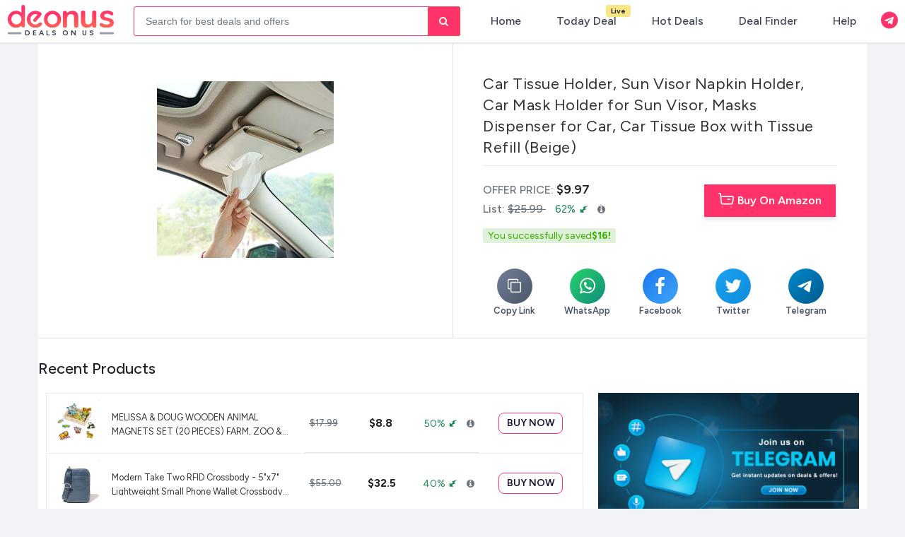

--- FILE ---
content_type: text/html; charset=UTF-8
request_url: https://deonus.com/deal/car-tissue-holder-sun-visor-napkin-hold-zh83r
body_size: 45087
content:






<!DOCTYPE html>


<html lang="en">

<head>
  
  <!-- <script>
    if ('serviceWorker' in navigator) {
      navigator.serviceWorker.register('sw.js');
    };
    document.addEventListener('DOMContentLoaded', () => {
      let deferredPrompt;

      window.addEventListener('beforeinstallprompt', (event) => {
        event.preventDefault();
        deferredPrompt = event;
        const snackbar = document.getElementById('install-snackbar');
        if (snackbar) {
          snackbar.style.display = 'flex';
        }
      });
      // add btn click event
      const installBtn = document.getElementById('install-btn');
      if (installBtn) {
        installBtn.addEventListener('click', () => {
          if (deferredPrompt) {
            deferredPrompt.prompt();
            deferredPrompt.userChoice.then((choiceResult) => {
              if (choiceResult.outcome === 'accepted') {
                console.log('User accepted the install');
              } else {
                console.log('User dismissed the install');
              }
              deferredPrompt = null;
              const snackbar = document.getElementById('install-snackbar');
              if (snackbar) {
                snackbar.style.display = 'none';
              }
            });
          }
        });
      } else {
        console.error("Install button not found!");
      }
    });
  </script> -->
  <!-- Global site tag (gtag.js) - Google Analytics -->
  <script>
    window.dataLayer = window.dataLayer || [];

    function gtag() {
      dataLayer.push(arguments);
    }
    gtag('js', new Date());

    gtag('config', 'G-XTPN6SQ5PE');
  </script>


  <meta charset="UTF-8">
  <meta name="viewport" content="width=device-width, initial-scale=1.0, maximum-scale=1, user-scalable=no">

  <!-- <meta name="description" property="og:description" content="deonus  is a place, where you can find  deals/coupons online shopping. Free samples, hot deals and offer updates." /> -->
  <!-- <meta name="description" property="og:description" content="deonus offers the latest online shopping deals, coupons, discounts, and free samples. Discover hot offers and exclusive savings updated daily — live as of January 17, 2026."> -->
  <meta name="Keywords" content="coupons,  shopping, deals, gift voucher, discount, offer,sale, amazon">
  <meta content="deonus" property="og:site_name">
  <!-- <meta property="og:type" content="website" />
  <meta property="og:url" content="https://www.roobai.in/" />
  <meta property="og:image" content="https://deonus.com/assets/images/logo.png" /> -->
  <!-- <meta content='max-image-preview:large' name='robots'> -->

  <meta name="verify-admitad" content="2059aeb4eb" />
  <!-- Meta Tags roobai -->
  <meta name="google-site-verification" content="kARf_Y1PGIQKEfExbet1xI_3UuRgtNE8q81X8t5VoYQ" />
  <meta name="apple-mobile-web-app-capable" content="yes" />

  <meta name="apple-mobile-web-app-status-bar-style" content="black-translucent" />
  <meta name="apple-mobile-web-app-capable" content="yes">
  <meta name="apple-mobile-web-app-status-bar-style" content="#FF3269">
  <meta name="distribution" content="US">
  <meta name="creator" content="deonus">
  <meta name="publisher" content="deonus">
  <meta name="rating" content="General" />
  <!-- <meta name="robots" content="index, follow, max-image-preview:large, max-snippet:-1, max-video-preview:-1"> -->
  <!-- <meta name="robots" content="nofollow, noindex" /> -->
  <meta name="robots" content="index, follow">
  <meta http-equiv="X-UA-Compatible" content="ie=edge">
  <meta name="msapplication-TileImage" content="https://deonus.com/assets/images/new/favicons/ms-icon-144x144.png">

  <meta name="theme-color" content="#FF3269" />
  <link rel="manifest" href="manifest.json">
  <!-- <link rel="icon" href="https://deonus.comassets/images/favicon1.png" type="image/x-icon"> -->
  <title>Deonus | Deals & Offers | Online Shopping | Best Deals</title>
<link rel="canonical" href="https://deonus.com/deal/car-tissue-holder-sun-visor-napkin-hold-zh83r" />

  <!-- <link rel="shortcut icon" href="https://deonus.comassets/images/favicon1.png"> -->
  <!-- new/favicons -->
  <link rel="apple-touch-icon" sizes="57x57" href="https://deonus.com/assets/images/new/favicons/apple-icon-57x57.png">
  <link rel="apple-touch-icon" sizes="60x60" href="https://deonus.com/assets/images/new/favicons/apple-icon-60x60.png">
  <link rel="apple-touch-icon" sizes="72x72" href="https://deonus.com/assets/images/new/favicons/apple-icon-72x72.png">
  <link rel="apple-touch-icon" sizes="76x76" href="https://deonus.com/assets/images/new/favicons/apple-icon-76x76.png">
  <link rel="apple-touch-icon" sizes="114x114" href="https://deonus.com/assets/images/new/favicons/apple-icon-114x114.png">
  <link rel="apple-touch-icon" sizes="120x120" href="https://deonus.com/assets/images/new/favicons/apple-icon-120x120.png">
  <link rel="apple-touch-icon" sizes="144x144" href="https://deonus.com/ssets/images/new/favicons/apple-icon-144x144.png">
  <link rel="apple-touch-icon" sizes="152x152" href="https://deonus.com/assets/images/new/favicons/apple-icon-152x152.png">
  <link rel="apple-touch-icon" sizes="180x180" href="https://deonus.com/assets/images/new/favicons/apple-icon-180x180.png">
  <link rel="icon" type="image/png" sizes="192x192" href="https://deonus.com/assets/images/new/favicons/android-icon-192x192.png">
  <link rel="icon" type="image/png" sizes="32x32" href="https://deonus.com/assets/images/new/favicons/favicon-32x32.png">
  <link rel="icon" type="image/png" sizes="96x96" href="https://deonus.com/assets/images/new/favicons/favicon-96x96.png">
  <link rel="icon" type="image/png" sizes="16x16" href="https://deonus.com/assets/images/new/favicons/favicon-16x16.png">

  <!-- <link rel="shortcut icon" href="assets/images/favicon.png">-->

  <!-- <link href="https://cdn.jsdelivr.net/npm/bootstrap@5.0.2/dist/css/bootstrap.min.css" rel="stylesheet" /> -->
  <!-- <link rel="stylesheet" href="assets/css/bootstrap.min.css"> -->
  <link rel="stylesheet" href="https://getbootstrap.com/docs/5.1/dist/css/bootstrap.min.css">
  <link rel="stylesheet" href="https://cdnjs.cloudflare.com/ajax/libs/font-awesome/4.7.0/css/font-awesome.min.css" />

  <link rel="stylesheet" href="https://deonus.com/assets/css/style.minv2.css">
  <link rel="stylesheet" href="https://deonus.com/assets/css/mainv2.css">
  <link rel="stylesheet" href="https://deonus.com/assets/css/custom-inner-themev2.css">
  <link rel="stylesheet" href="https://deonus.com/assets/css/theme-style2v2.css">
  <link rel="stylesheet" href="https://deonus.com/assets/css/bottombar-stylev2.css">
  <link rel="stylesheet" href="https://deonus.com/assets/css/owl.carousel.min.css">
  <link rel="stylesheet" href="https://deonus.com/assets/css/owl.theme.default.min.css">
  <link rel="stylesheet" href="https://deonus.com/assets/slick/slick.min.css">
  <link rel="preconnect" href="https://fonts.googleapis.com">
  <link rel="preconnect" href="https://fonts.gstatic.com" crossorigin>
  <link href="https://fonts.googleapis.com/css2?family=Figtree:ital,wght@0,300..900;1,300..900&display=swap" rel="stylesheet">

  <script src="https://deonus.com/assets/js/jquery.min.js"></script>
  <script src="https://cdn.jsdelivr.net/npm/@popperjs/core@2.9.2/dist/umd/popper.min.js"></script>
  <!-- <script src="https://deonus.comassets/js/bootstrap.bundle.min.js"></script> -->
  <script src="https://getbootstrap.com/docs/5.1/dist/js/bootstrap.bundle.min.js"></script>



  <script src="https://deonus.com/assets/js/clipboard.min.js" type="text/javascript"></script>
  <script src="https://deonus.com/assets/js/owl.carousel.min.js"></script>
  <script src="https://deonus.com/assets/slick/slick.min.js"></script>
  <script src="https://deonus.com/assets/js/scriptv2.js"></script>
  <script type="text/javascript">
    $(document).ready(function() {
      // $('[data-toggle="tooltip"]').tooltip();
      $("body").tooltip({
        selector: '[data-toggle=tooltip]'
      });
    });
  </script>
  <script src="https://deonus.com/assets/js/infinite-scroll.pkgd.min.js"></script>
  <!-- <script src="https://ajax.googleapis.com/ajax/libs/jquery/3.3.1/jquery.min.js"></script> -->

  <!-- <script src="assets/js/theme.js"></script> -->
  <!-- <script src="https://cdnjs.cloudflare.com/ajax/libs/popper.js/1.14.3/umd/popper.min.js"></script> -->

  <!-- <script src="assets/js/bootstrap.bundle.min.js"></script> -->
  <!-- <script src="https://getbootstrap.com/docs/4.2/dist/js/bootstrap.bundle.min.js"></script> -->

  <!-- <script src="assets/js/banner.js"></script> -->
  <!-- <script src="assets/js/jquery.lazy.min.js"></script> -->
  <!-- <script src="assets/js/ev-scroll-loader.js"></script> -->
  <!-- <script src="https://unpkg.com/infinite-scroll@3/dist/infinite-scroll.pkgd.min.js"></script> -->
  <!-- Global site tag (gtag.js) - Google Analytics -->
  <!-- <script async src="https://www.googletagmanager.com/gtag/js?id=UA-110976567-1"></script> -->



  <!-- Global site tag (gtag.js) - Google Analytics -->

  <!-- Google Ads-->
  <!-- <script async src="https://pagead2.googlesyndication.com/pagead/js/adsbygoogle.js?client=ca-pub-5047472210667202"
         crossorigin="anonymous"></script> -->

         
  <script>
    window.dataLayer = window.dataLayer || [];

    function gtag() {
      dataLayer.push(arguments);
    }
    gtag('js', new Date());

    gtag('config', 'G-24T22HTKB8');

  </script>



<style>
    .rb-nav.bg-white {
        /*background: <php echo $bg_color; ?> !important;*/
      background-image:  !important;
      z-index: 11;
    }
 
    .rb-nav {
        background-color: #ffffffff !important;
    }
    .rb-nav.bg-white {
        background-color: #ffffffff !important;
    
    } 
    a, body, h1, h2, h3, h4, h5, h6, li, p, span {
      font-family: "Figtree", sans-serif !important;
      font-optical-sizing: auto;
      font-style: normal;
    }

  </style>
</head>

<body class="loading">

  <div id="page-loader" role="status" aria-live="polite" aria-label="Loading content">
    <div>
      <img src="https://deonus.com/assets/images/loader4.gif" 
         alt="Loading..." 
         style="width:80px;height:auto;" />
      <div style="text-align:center;margin-top:-20px;font-size:15px;color:#FF3269">Loading…</div>
    </div>
  </div>

  <nav class="navbar navbar-expand-lg navbar-dark laptop-nav rb-nav bg-white shadow-sm">
    <div class="container-fluid">
      <a class="navbar-brand py-0" style="color: #000;" href="/">
        <!-- <span>roobai</span> -->
        <img src="https://deonus.com/assets/images/new/deonus-logo.svg" alt="deonus-logo" style="width: 150px;">
        <span class="badge-drk-bottom">
          <span class="bg-white z-index-1">Deals on US</span> 
          </span>
      </a>

            <!-- Search Bar -->
      <div class="search-bar w-75 mx-auto max-100 ps-3">
        <form class="form-inline position-relative" action="search" method="GET">
<input class="form-control mr-sm-2 search-nav-rb w-100" type="search" name="s" placeholder="Search for best deals and offers" aria-label="Search" id="searchtxt" value="" >          <button class="btn btn-outline-default my-2 my-sm-0 search-btn" type="submit"><i class="fa fa-search"></i></button>
          <button class="btn btn-outline-default my-2 my-sm-0 search-btn" type="submit"><i class="fa fa-search"></i></button>
        </form>
      </div>
      <!-- START Mobile View End section -->
      <div class="d-flex d-lg-none sm-md-w-100">
        <div class="ml-auto right-nav-flex">
          <ul class="laptop-ui">
            <!-- <li><a class="cd-search-trigger" href="#cd-search"><span></span></a></li> -->
            <div class="d-flex align-items-center gap-3">
              <li>
                <a class="cd-search-trigger" href="#cd-search">

                  <span>Search</span>
                </a>

              </li>
              <li class="_menu_item" data-html="true" data-toggle="tooltip" data-placement="bottom" title="Join Us Telegram Group">
                <a class="item position-relative" href=">/share" target="_blank">
                  <i class="fa fa-telegram" style="font-size: 26px;color: #ff3269 !important;" aria-hidden="true"></i>
                </a>
              </li>
            </div>
          </ul>

        </div>
        <div id="cd-search" class="cd-search">
          <form action="search" method="GET">
            <div class="position-relative">
              <span class="icon-magnifier">
                <svg class="_1GTCc" viewBox="5 -1 12 25" height="20" width="20" fill="#5824c9">
                  <path d="M17.6671481,17.1391632 L22.7253317,22.1973467 L20.9226784,24 L15.7041226,18.7814442 C14.1158488,19.8024478 12.225761,20.3946935 10.1973467,20.3946935 C4.56550765,20.3946935 0,15.8291858 0,10.1973467 C0,4.56550765 4.56550765,0 10.1973467,0 C15.8291858,0 20.3946935,4.56550765 20.3946935,10.1973467 C20.3946935,12.8789625 19.3595949,15.3188181 17.6671481,17.1391632 Z M10.1973467,17.8453568 C14.4212261,17.8453568 17.8453568,14.4212261 17.8453568,10.1973467 C17.8453568,5.97346742 14.4212261,2.54933669 10.1973467,2.54933669 C5.97346742,2.54933669 2.54933669,5.97346742 2.54933669,10.1973467 C2.54933669,14.4212261 5.97346742,17.8453568 10.1973467,17.8453568 Z">
                  </path>
                </svg>
              </span>
              <input type="search" placeholder="Search for best deals and offers" name="s" required="">

            </div>
            
          </form>
        </div>

        

        <div class="bottom-appbar">
          <div id="bottomheader-bar" class="bottomheader-bar" style="transform: translateX(0px);">
            <a href="../justin">
              <svg xmlns="http://www.w3.org/2000/svg" viewBox="0 0 512 512" fill="currentColor" width="24px" height="24px">
                <path d="M512 80c0 18-14.3 34.6-38.4 48c-29.1 16.1-72.5 27.5-122.3 30.9c-3.7-1.8-7.4-3.5-11.3-5C300.6 137.4 248.2 128 192 128c-8.3 0-16.4 .2-24.5 .6l-1.1-.6C142.3 114.6 128 98 128 80c0-44.2 86-80 192-80S512 35.8 512 80zM160.7 161.1c10.2-.7 20.7-1.1 31.3-1.1c62.2 0 117.4 12.3 152.5 31.4C369.3 204.9 384 221.7 384 240c0 4-.7 7.9-2.1 11.7c-4.6 13.2-17 25.3-35 35.5c0 0 0 0 0 0c-.1 .1-.3 .1-.4 .2l0 0 0 0c-.3 .2-.6 .3-.9 .5c-35 19.4-90.8 32-153.6 32c-59.6 0-112.9-11.3-148.2-29.1c-1.9-.9-3.7-1.9-5.5-2.9C14.3 274.6 0 258 0 240c0-34.8 53.4-64.5 128-75.4c10.5-1.5 21.4-2.7 32.7-3.5zM416 240c0-21.9-10.6-39.9-24.1-53.4c28.3-4.4 54.2-11.4 76.2-20.5c16.3-6.8 31.5-15.2 43.9-25.5V176c0 19.3-16.5 37.1-43.8 50.9c-14.6 7.4-32.4 13.7-52.4 18.5c.1-1.8 .2-3.5 .2-5.3zm-32 96c0 18-14.3 34.6-38.4 48c-1.8 1-3.6 1.9-5.5 2.9C304.9 404.7 251.6 416 192 416c-62.8 0-118.6-12.6-153.6-32C14.3 370.6 0 354 0 336V300.6c12.5 10.3 27.6 18.7 43.9 25.5C83.4 342.6 135.8 352 192 352s108.6-9.4 148.1-25.9c7.8-3.2 15.3-6.9 22.4-10.9c6.1-3.4 11.8-7.2 17.2-11.2c1.5-1.1 2.9-2.3 4.3-3.4V304v5.7V336zm32 0V304 278.1c19-4.2 36.5-9.5 52.1-16c16.3-6.8 31.5-15.2 43.9-25.5V272c0 10.5-5 21-14.9 30.9c-16.3 16.3-45 29.7-81.3 38.4c.1-1.7 .2-3.5 .2-5.3zM192 448c56.2 0 108.6-9.4 148.1-25.9c16.3-6.8 31.5-15.2 43.9-25.5V432c0 44.2-86 80-192 80S0 476.2 0 432V396.6c12.5 10.3 27.6 18.7 43.9 25.5C83.4 438.6 135.8 448 192 448z" />
              </svg>

              <span>Today Deals</span>
            </a>
            <a href="../best-deals" class="active-nav">
              <svg xmlns="http://www.w3.org/2000/svg" viewBox="0 0 448 512" fill="currentColor" width="24px" height="24px">
                <path d="M448 240v96c0 3.1-.4 6.2-1.1 9.2l-32 136C410.7 499.2 394.6 512 376 512H168a40 40 0 0 1 -32.4-16.5l-128-176c-13-17.9-9-42.9 8.8-55.9 17.9-13 42.9-9 55.9 8.8L104 316V40c0-22.1 17.9-40 40-40s40 17.9 40 40v200h8v-40c0-22.1 17.9-40 40-40s40 17.9 40 40v40h8v-24c0-22.1 17.9-40 40-40s40 17.9 40 40v24h8c0-22.1 17.9-40 40-40s40 17.9 40 40zm-256 80h-8v96h8v-96zm88 0h-8v96h8v-96zm88 0h-8v96h8v-96z" />
              </svg>
              <span>Hot Deals</span>
            </a>
            <a href="/home" class="circle-nav"><i class="fa fa-home"></i><span>Home</span><strong><u></u></strong></a>
            <a href="../discount/">
              <svg xmlns="http://www.w3.org/2000/svg" viewBox="0 0 512 512" fill="currentColor" width="24px" height="24px">
                <path d="M256 512A256 256 0 1 0 256 0a256 256 0 1 0 0 512zM164.1 325.5C182 346.2 212.6 368 256 368s74-21.8 91.9-42.5c5.8-6.7 15.9-7.4 22.6-1.6s7.4 15.9 1.6 22.6C349.8 372.1 311.1 400 256 400s-93.8-27.9-116.1-53.5c-5.8-6.7-5.1-16.8 1.6-22.6s16.8-5.1 22.6 1.6zM144.4 208a32 32 0 1 1 64 0 32 32 0 1 1 -64 0zm192-32a32 32 0 1 1 0 64 32 32 0 1 1 0-64z" />
              </svg>
              <span>Deal Finder</span>
            </a>
            <a href="../privacy-policy" data-menu="menu-main">
              <svg xmlns="http://www.w3.org/2000/svg" width="24px" height="24px" fill="currentColor" class="bi bi-three-dots" viewBox="0 0 16 16">
                <path d="M3 9.5a1.5 1.5 0 1 1 0-3 1.5 1.5 0 0 1 0 3zm5 0a1.5 1.5 0 1 1 0-3 1.5 1.5 0 0 1 0 3zm5 0a1.5 1.5 0 1 1 0-3 1.5 1.5 0 0 1 0 3z" />
              </svg>
              <span>More</span>
            </a>
          </div>
        </div>        
      </div>

      <!-- Mobile View End section -->


      <div class="d-none d-lg-flex sm-md-w-100">
        <div class="ml-auto right-nav-flex">
          <ul class="laptop-ui">
            <!-- <li><a class="cd-search-trigger" href="#cd-search"><span></span></a></li> -->
            <li>
              <a class="cd-search-trigger" href="#cd-search">

                <span>Search</span>
              </a>

            </li>
            <!-- <li class="position-relative mx-2 d-flex d-lg-none">
            <a href="mailto:admin@roobai.in">
                  <span class="_menu_icon">
                  <svg xmlns="http://www.w3.org/2000/svg" height="20" width="20" viewBox="0 0 640 512"><path d="M544 248v3.3l69.7-69.7c21.9-21.9 21.9-57.3 0-79.2L535.6 24.4c-21.9-21.9-57.3-21.9-79.2 0L416.3 64.5c-2.7-.3-5.5-.5-8.3-.5H296c-37.1 0-67.6 28-71.6 64H224V248c0 22.1 17.9 40 40 40s40-17.9 40-40V176c0 0 0-.1 0-.1V160l16 0 136 0c0 0 0 0 .1 0H464c44.2 0 80 35.8 80 80v8zM336 192v56c0 39.8-32.2 72-72 72s-72-32.2-72-72V129.4c-35.9 6.2-65.8 32.3-76 68.2L99.5 255.2 26.3 328.4c-21.9 21.9-21.9 57.3 0 79.2l78.1 78.1c21.9 21.9 57.3 21.9 79.2 0l37.7-37.7c.9 0 1.8 .1 2.7 .1H384c26.5 0 48-21.5 48-48c0-5.6-1-11-2.7-16H432c26.5 0 48-21.5 48-48c0-12.8-5-24.4-13.2-33c25.7-5 45.1-27.6 45.2-54.8v-.4c-.1-30.8-25.1-55.8-56-55.8c0 0 0 0 0 0l-120 0z"/></svg>
                </span>
                </a>
            </li> -->
          </ul>

        </div>
        <ul class="_menu m-0">
  <li class="_menu_item">
    <div class="_menu_sec">
      <a href="https://deonus.com/home">

        <span class="icon-txt">Home</span>

      </a>
    </div>
  </li>
  <li class="_menu_item">
    <div class="_menu_sec">
      <a href="https://deonus.com/justin">

        <span class="icon-txt">Today Deal</span>
        <span class="badge badge-pill badge-warning position-absolute animation-color" style="right: -20px;top: 5px;">Live</span>
      </a>
    </div>
  </li>
  <li class="_menu_item">
    <div class="_menu_sec">
      <a href="https://deonus.com/best-deals">
        <span class="icon-txt">Hot Deals</span>
      </a>
    </div>
  </li>
  <li class="_menu_item">
    <div class="_menu_sec">
<a href="https://deonus.com/discount/amazon-deal-finder">
    <span class="icon-txt">Deal Finder</span>
</a>
    </div>
  </li>
  <li class="_menu_item">
    <div class="_menu_sec">
      <!-- <a href="https://roobai.in/help"> -->
      <a href="/cdn-cgi/l/email-protection#5c3d383135321c">

        <span class="icon-txt">Help</span>
      </a>
    </div>
  </li>
  <li class="_menu_item d-none">
    <div class="_menu_sec">
      <a href="">

        <span class="icon-txt">Join Our Community</span>
      </a>
    </div>
  </li>
  <!-- <li class="_menu_item">
    <div class="_menu_sec">
      <a href="#" class="dropdown-toggle" role="button" id="dropdownMenuLinkHeaderTop" data-bs-toggle="dropdown" aria-expanded="false">

        <span class="icon-txt"> More </span>
      </a>
      <div class="dropdown-menu custom-dropdown" aria-labelledby="dropdownMenuLinkHeaderTop">
        <a class="dropdown-item" href="https://deonus.com/privacy">Privacy Policy</a>
        <a class="dropdown-item" href="https://deonus.com/terms">Terms of use</a>
        <a class="dropdown-item" href="https://deonus.com/disclaimer">Disclaimer</a>
      </div>
    </div>
  </li> -->
  <li class="_menu_item" data-html="true" data-toggle="tooltip" data-placement="bottom" title="Join Us Telegram Group">
    <a class="item position-relative" href="share" target="_blank">
      <i class="fa fa-telegram" style="font-size: 24px;" aria-hidden="true"></i>
    </a>
  </li>

  <!-- <li class="_menu_item">
              <div class="_menu_sec">
                <a href="https://roobai.in/policies">
                  <span class="_menu_icon">
                  <svg class="icon icon-information-outline"><use xlink:href="#icon-information-outline"></use>
                    <symbol id="icon-information-outline" viewBox="0 0 20 20">
                    <path d="M2.93 17.070c-1.884-1.821-3.053-4.37-3.053-7.193 0-5.523 4.477-10 10-10 2.823 0 5.372 1.169 7.19 3.050l0.003 0.003c1.737 1.796 2.807 4.247 2.807 6.947 0 5.523-4.477 10-10 10-2.7 0-5.151-1.070-6.95-2.81l0.003 0.003zM15.66 15.66c1.449-1.449 2.344-3.45 2.344-5.66 0-4.421-3.584-8.004-8.004-8.004-2.21 0-4.211 0.896-5.66 2.344v0c-1.449 1.449-2.344 3.45-2.344 5.66 0 4.421 3.584 8.004 8.004 8.004 2.21 0 4.211-0.896 5.66-2.344v0zM9 11v-2h2v6h-2v-4zM9 5h2v2h-2v-2z"></path>
                    </symbol>
                    </svg>
                  </span>
                  <span class="icon-txt">Policies</span>
                </a>
              </div>
          </li>
          <li class="_menu_item">
              <div class="_menu_sec">
                <a href="https://roobai.in/settings">
                  <span class="_menu_icon">
                  <svg class="icon icon-cog"><use xlink:href="#icon-cog"></use>
                <symbol id="icon-cog" viewBox="0 0 24 28">
                  <path d="M16 14c0-2.203-1.797-4-4-4s-4 1.797-4 4 1.797 4 4 4 4-1.797 4-4zM24 12.297v3.469c0 0.234-0.187 0.516-0.438 0.562l-2.891 0.438c-0.172 0.5-0.359 0.969-0.609 1.422 0.531 0.766 1.094 1.453 1.672 2.156 0.094 0.109 0.156 0.25 0.156 0.391s-0.047 0.25-0.141 0.359c-0.375 0.5-2.484 2.797-3.016 2.797-0.141 0-0.281-0.063-0.406-0.141l-2.156-1.687c-0.453 0.234-0.938 0.438-1.422 0.594-0.109 0.953-0.203 1.969-0.453 2.906-0.063 0.25-0.281 0.438-0.562 0.438h-3.469c-0.281 0-0.531-0.203-0.562-0.469l-0.438-2.875c-0.484-0.156-0.953-0.344-1.406-0.578l-2.203 1.672c-0.109 0.094-0.25 0.141-0.391 0.141s-0.281-0.063-0.391-0.172c-0.828-0.75-1.922-1.719-2.578-2.625-0.078-0.109-0.109-0.234-0.109-0.359 0-0.141 0.047-0.25 0.125-0.359 0.531-0.719 1.109-1.406 1.641-2.141-0.266-0.5-0.484-1.016-0.641-1.547l-2.859-0.422c-0.266-0.047-0.453-0.297-0.453-0.562v-3.469c0-0.234 0.187-0.516 0.422-0.562l2.906-0.438c0.156-0.5 0.359-0.969 0.609-1.437-0.531-0.75-1.094-1.453-1.672-2.156-0.094-0.109-0.156-0.234-0.156-0.375s0.063-0.25 0.141-0.359c0.375-0.516 2.484-2.797 3.016-2.797 0.141 0 0.281 0.063 0.406 0.156l2.156 1.672c0.453-0.234 0.938-0.438 1.422-0.594 0.109-0.953 0.203-1.969 0.453-2.906 0.063-0.25 0.281-0.438 0.562-0.438h3.469c0.281 0 0.531 0.203 0.562 0.469l0.438 2.875c0.484 0.156 0.953 0.344 1.406 0.578l2.219-1.672c0.094-0.094 0.234-0.141 0.375-0.141s0.281 0.063 0.391 0.156c0.828 0.766 1.922 1.734 2.578 2.656 0.078 0.094 0.109 0.219 0.109 0.344 0 0.141-0.047 0.25-0.125 0.359-0.531 0.719-1.109 1.406-1.641 2.141 0.266 0.5 0.484 1.016 0.641 1.531l2.859 0.438c0.266 0.047 0.453 0.297 0.453 0.562z"></path>
                  </symbol> 
                </svg>
                  </span>
                  <span class="icon-txt">Settings</span>
                </a>
              </div>
          </li> -->
</ul>

      </div>
    </div>
  </nav>

  <!-- Mobile Nav  -->
  <div class="cd-overlay"></div>

  <!-- Modal -->
  <div class="modal fade custom-user-add" id="useraddName" tabindex="-1" role="dialog" aria-labelledby="exampleModalLabel" aria-hidden="true">
    <div class="modal-dialog" role="document">
      <div class="modal-content">
        <div class="modal-header">
          <h5 class="modal-title" id="exampleModalLabel">User Information</h5>
          <button type="button" class="close" data-dismiss="modal" aria-label="Close">
            <span aria-hidden="true">&times;</span>
          </button>
        </div>
        <form action="javascript:void(0);" name="fleetsFrm" id="fleetsFrm" onsubmit="return validateUserForm(); " method="post" accept-charset="utf-8">
          <div class="modal-body">

            <div class="my-1">
              <label for="usernameinput" class="col-form-label pt-0">User Name:</label>
              <input type="text" class="form-control red-tooltip" id="usernameinput" data-placement="left" placeholder="Enter your name" name="usernameinput" autocomplete="off" data-original-title="Our Short & Sweet names to maximum 8 characters only allowed. Special characters not allowed." />
              <span id="err_usernameinput" class="errorBottom errorDanger"></span>
            </div>
          </div>
          <div class="modal-footer">
            <button type="button" class="btn btn-secondary" data-dismiss="modal"><i class="fa fa-times-circle" aria-hidden="true"></i> Close</button>
            <button type="submit" class="btn btn-primary"><i class="fa fa-floppy-o" aria-hidden="true"></i>
              Save changes</button>
          </div>
        </form>
      </div>
    </div>
  </div>
  <!-- <div id="install-snackbar" class="alert alert-info fixed-bottom text-center" style="display: none;">
    <p class="mb-0">Install roobai for a better experience!</p>
    <button id="install-btn" class="btn btn-primary ml-2">Install</button>
  </div> -->


  <!-- <div class="fixed-iconn-social right">
      <a class="item telegram" href="https://t.me/roobai" target="_blank" data-toggle="tooltip" data-placement="right" title="" data-original-title="Join Us Telegram Group"><i class="fa fa-telegram" aria-hidden="true"></i></a>
      <a class="item facebook" href="https://www.facebook.com/groups/831037137050220" target="_blank" data-toggle="tooltip" data-placement="right" title="" data-original-title="Join Us Facebook Group"><i class="fa fa-facebook" aria-hidden="true"></i></a>
    
  </div> -->

  <!-- <div class="game-menu" id="game-menu"> -->
    <!-- <a href="https://deonus.com/game/connectfour/index" target="_blank" title=" Connectfour Game">
    <img src="https://deonus.com/assets/images/game/game-icon-3.png" alt="Gamepad" class="icon game-icon">
    </a>  -->
    <!-- <a href="https://deonus.com/game/xox/index" target="_blank" title="Play XOX Game">
    <img src="https://deonus.com/assets/images/game/game-icon-2.png" alt="XOXO" class="icon game-icon">
    </a>
    <a href="https://deonus.com/game/snake/index" target="_blank" title="Play Snake Game">
    <img src="https://deonus.com/assets/images/game/game-icon-1.png" alt="Snake" class="icon game-icon">
    </a>  -->
    <!-- Main button (owl) -->
    <!-- <img src="https://deonus.com/assets/images/game/game-icon-main.png" alt="Owl" class="icon game-main-icon">
  </div> --><meta name="description" content="Shop Car Tissue Holder, Sun Visor Napkin Holder, Car Mask Holder for Sun Visor, Masks Dispenser for Car, Car Tissue Box with Tissue Refill (Beige) for January 17, 2026 at Deonus! Enjoy huge discounts, exclusive offers, and limited-time deals today. Shop and save now!">
<link rel="stylesheet" href="https://cdn.jsdelivr.net/npm/swiper@9/swiper-bundle.min.css" />
<script data-cfasync="false" src="/cdn-cgi/scripts/5c5dd728/cloudflare-static/email-decode.min.js"></script><script src="https://cdn.jsdelivr.net/npm/swiper@9/swiper-bundle.min.js"></script>
<!-- <link rel="stylesheet" href="https://cdnjs.cloudflare.com/ajax/libs/font-awesome/6.5.0/css/all.min.css"> -->





<script type="application/ld+json">
  {
    "@context": "http://schema.org",
    "@type": "WebSite",
    "url": "https://deonus.com",
    "potentialAction": [{
      "@type": "SearchAction",
      "target": "https://deonus.com/search?searchtag={search_term_string}",
      "query-input": "required name=search_term_string"
    }]
  }
</script>

<script type="application/ld+json">
  {
    "@context": "https://schema.org",
    "@type": "Organization",
    "name": "roobae",
    "url": " https://deonus.com",
    "logo": "https://deonus.com/assets/images/logo.png",
    "sameAs": ["https://www.facebook.com/roobaecom"]
  }
</script>

<script type="application/ld+json">
  {
    "@context": "https://schema.org/",
    "@type": "Product",
    "name": "Car Tissue Holder, Sun Visor Napkin Holder, Car Mask Holder for Sun Visor, Masks Dispenser for Car, Car Tissue Box with Tissue Refill (Beige)",
    "url": "car-tissue-holder-sun-visor-napkin-hold-zh83r",
    "image": ["https://cdn.roo.bi/deonus_images/img/prd/250/250/001/deonus-001026s1.jpg"],
    "description": "PERFECT DESIGN -- Classic and compact design, this car tissue holder keep your car more organized and save the space for your car. .The clip will be held on tightly everywhere and the tissue case will not be dropped down. much easier and safer than putting your tissue box case on the car seat, make your car look more neat and tidy..EASY TO INSTALL -- Just clip the tissue case to the visor, seatback or car door pocket. Which avoid the trouble of finding the tissue.get all your loose tissues organized to help you keep a good driving mood..DURABLE AND GOOD-LOOKING-- genuine leather outside, flannelette cloth inside, hand crafted with faultless sewing, odorless tasteless, easy to clean.FREDYSU car tissue paper holder with the quality look, it will enhance the grade of car interiors..REDUPLICATIVE USING FEATURE -- The velcro of tissue case can be used again and again, easy to open and refill with new tissue. Suitable for most cars, also perfect to use on truck, boat &amp;amp; RV..SIZE -- 9&amp;quot;x 5&amp;quot;x 1.6&amp;quot;, Suitable for most paper towels size (Max size 20cm x 10cm x 2cm).NOTE: Each tissue box comes with a bag of our brand of quality paper towels.",
    "category": "Others",
    "brand": {
      "@type": "Thing",
      "name": "Car Tissue Holder, Sun Visor Napkin Holder, Car Mask Holder for Sun Visor, Masks Dispenser for Car, Car Tissue Box with Tissue Refill (Beige)"
    },
    "offers": {
      "@type": "Deal Price",
      "priceCurrency": "INR",
      "price": "",
      "url": "car-tissue-holder-sun-visor-napkin-hold-zh83r",
      "priceValidUntil": "2020-10-21",
      "availability": "https://schema.org/InStock"
    }
  }
</script>

<script>
  function copyLink(text) {
    // Create a temporary textarea element
    const textarea = document.createElement('textarea');
    textarea.value = text;
    document.body.appendChild(textarea);
    textarea.select();
    textarea.setSelectionRange(0, 99999); // For mobile devices

    try {
      document.execCommand('copy');
      showToast();
    } catch (err) {
      console.error('Failed to copy text: ', err);
      // Fallback for modern browsers
      if (navigator.clipboard) {
        navigator.clipboard.writeText(text).then(showToast);
      }
    }

    document.body.removeChild(textarea);
  }

  function showToast() {
    const toast = document.getElementById('copyToast');
    toast.classList.add('show');
    setTimeout(() => {
      toast.classList.remove('show');
    }, 3000);
  }

  // Add smooth animation on load
  document.addEventListener('DOMContentLoaded', function() {
    const shareItems = document.querySelectorAll('.share-item');
    shareItems.forEach((item, index) => {
      item.style.opacity = '0';
      item.style.transform = 'translateY(20px)';
      setTimeout(() => {
        item.style.transition = 'all 0.5s ease';
        item.style.opacity = '1';
        item.style.transform = 'translateY(0)';
      }, index * 100);
    });
  });
</script>





<div class="custom-rb rb-main px-0 product_justin">
  <!-- T Block -->
  <div class="products-container container mx-1320">
        <!-- categories -->
    <div class="bg-white">
      <div class="col-lg-12 px-0 bg-white">
        <div class="container">
                  </div>
      </div>
    </div>

    <div class="product-flex-items cus-space-mg bg-white">
      <!-- T Block -->
      <div class="products-container info-products-detail-next p-0">

        <!-- infoblog -->
        <div class="infoblog1 w-100">

          <div class="info-page-card container p-0">
            <div class="row g-0 bg-white border-bottom">

              <div class="col-lg-6 px-lg-0">
                <div class="card rounded-0 border-0 sticky-product">
                  <div class="info-img-cont">
                    <img alt="Car Tissue Holder, Sun Visor Napkin Holder, Car Mask Holder for Sun Visor, Masks Dispenser for Car, Car Tissue Box with Tissue Refill (Beige)" class="img-res-thumb" src="https://cdn.roo.bi/deonus_images/img/prd/250/250/001/deonus-001026s1.jpg" onerror="this.onerror=null;this.src='https://deonus.com/gallery/img/str/50/50/1.jpg'">
                  </div>
                </div>
              </div>

              <div class="col-lg-6 border-start">
                <div class="row1">
                  <div class="card rounded-0 border-0 py-3 py-lg-5 px-3 px-lg-5">
                    <div class="card1">
                      <h3 class="info-title" id="info-title">
                        Car Tissue Holder, Sun Visor Napkin Holder, Car Mask Holder for Sun Visor, Masks Dispenser for Car, Car Tissue Box with Tissue Refill (Beige)                      </h3>

                      <div class="mobile-view-top-roobae-price d-flex">
                        <div class="d-flex info-price-cont w-100">
                          <div class="w-100 rb-price new flex-row align-items-center justify-content-between h-auto">
                            <div class="g-grid-price">
                              <div class="price-block d-none d-md-block">
                                <!-- DESKTOP VIEW -->
                                 <small class="text-muted">OFFER PRICE:</small>
                                  <span class="font-weight-bold">
                                    $9.97                                  </span>
                      

                                <div>
                                  <!-- <small class="text-muted">OFFER:</small>
                                  <span class="font-weight-bold">
                                    $9.97                                  </span> -->

                                            <div class="mb-1">
                                  
                                  <small class="text-muted">List:</small>
                                  <small class="text-muted text-decoration-line-through">
                                    $25.99                                  </small>
                                           
                                  <span class="text-success ml-1" style="font-size: 15px;margin-left: 13px;">
                                    62%
                                    

                                <span class="discount-orange ml-1 text-success"></span>

                                    <!-- Tooltip icon -->
                                    <i class="fa fa-info-circle txt16 text-muted line-height-0"

                                      aria-hidden="true"
                                      data-html="true"
                                      data-toggle="tooltip"
                                      data-placement="top"
                                      title="Price as of 2022-07-16 13:43:20. Product prices and availability are accurate as of the date/time indicated and are subject to change. Any price and availability information displayed on Amazon at the time of purchase will apply to the purchase of this product." style="
    margin-left: 6px;">
                                    </i>
                                  </span>
                                </div>
                                   
                                </div>
                              </div>


                              <!-- MOBILE VIEW -->
                              <div class="price-block d-block d-md-none">
                                <small class="text-muted">List:</small>
                                <small class="text-muted text-decoration-line-through mr-2">
                                  $25.99                                </small>
                                <small class="text-mute">OFFER:</small>
                                <span class="font-weight-bold">
                                  $9.97                                </span>
                              
                                <span class="text-success ml-1" id="arrow-mark" style="font-size: 15px;">
                                  62%
                                  

     <span class="discount-orange ml-1 text-success"></span>
                             <i class="fa fa-info-circle txt16 text-muted line-height-0"

                                      aria-hidden="true"
                                      data-html="true"
                                      data-toggle="tooltip"
                                      data-placement="top"
                                      title="Price as of 2022-07-16 13:43:20. Product prices and availability are accurate as of the date/time indicated and are subject to change. Any price and availability information displayed on Amazon at the time of purchase will apply to the purchase of this product." style="
    margin-left: 6px;">
                                    </i>
                                </span>
                       


                              </div>
                            </div>



                            <div class="right-btn-sec d-none d-md-flex flex-column justify-content-center">
  <a class="btn btn-theme-y w-100" href="https://www.amazon.com/dp/B07VCXBK2W?tag=deonus-20&amp;linkCode=ogi&amp;th=1&amp;psc=1" target="_blank" id="info-get-deal">
    <svg width="20" height="20" viewBox="0 0 20 20" fill="none" xmlns="http://www.w3.org/2000/svg">
      <path fill-rule="evenodd" clip-rule="evenodd" d="M3.93795 5.34749L4.54095 12.5195C4.58495 13.0715 5.03594 13.4855 5.58695 13.4855H5.59095H16.5019H16.5039C17.0249 13.4855 17.4699 13.0975 17.5439 12.5825L18.4939 6.02349C18.5159 5.86749 18.4769 5.71149 18.3819 5.58549C18.2879 5.45849 18.1499 5.37649 17.9939 5.35449C17.7849 5.36249 9.11195 5.35049 3.93795 5.34749ZM5.58495 14.9855C4.26795 14.9855 3.15295 13.9575 3.04595 12.6425L2.12995 1.74849L0.622945 1.48849C0.213945 1.41649 -0.0590549 1.02949 0.0109451 0.620487C0.082945 0.211487 0.477945 -0.054513 0.877945 0.00948704L2.95795 0.369487C3.29295 0.428487 3.54795 0.706487 3.57695 1.04649L3.81194 3.84749C18.0879 3.85349 18.1339 3.86049 18.2029 3.86849C18.7599 3.94949 19.2499 4.24049 19.5839 4.68849C19.9179 5.13549 20.0579 5.68649 19.9779 6.23849L19.0289 12.7965C18.8499 14.0445 17.7659 14.9855 16.5059 14.9855H16.5009H5.59295H5.58495Z" fill="currentColor"></path>
      <path fill-rule="evenodd" clip-rule="evenodd" d="M14.8979 9.04382H12.1259C11.7109 9.04382 11.3759 8.70782 11.3759 8.29382C11.3759 7.87982 11.7109 7.54382 12.1259 7.54382H14.8979C15.3119 7.54382 15.6479 7.87982 15.6479 8.29382C15.6479 8.70782 15.3119 9.04382 14.8979 9.04382Z" fill="currentColor"></path>
      <path fill-rule="evenodd" clip-rule="evenodd" d="M5.15474 17.702C5.45574 17.702 5.69874 17.945 5.69874 18.246C5.69874 18.547 5.45574 18.791 5.15474 18.791C4.85274 18.791 4.60974 18.547 4.60974 18.246C4.60974 17.945 4.85274 17.702 5.15474 17.702Z" fill="currentColor"></path>
      <path fill-rule="evenodd" clip-rule="evenodd" d="M16.435 17.702C16.736 17.702 16.98 17.945 16.98 18.246C16.98 18.547 16.736 18.791 16.435 18.791C16.133 18.791 15.89 18.547 15.89 18.246C15.89 17.945 16.133 17.702 16.435 17.702Z" fill="currentColor"></path>
    </svg>
    <span class="buy-text">Buy on Amazon</span>
  </a>
</div>

                          </div>
                        </div>
                      </div>

                      <div class="profit-sucess">
                        You successfully saved <b>$16!</b>
                      </div>

                      
                      <div class="share-container">

                        <div class="share-icons">
                          <!-- Copy Link -->
                          <div class="share-item copy-link"
                            onclick='copyLink("Car Tissue Holder, Sun Visor Napkin Holder, Car Mask Holder for Sun Visor, Masks Dispenser for Car, Car Tissue Box with Tissue Refill (Beige)\n\nRead More: https:\/\/deonus.com\/i\/zH83R\n\nRegular Price: $25.99 - Deal Price: $9.97")'>
                            <div class="share-icon">
                              <i class="fa fa-clone" style="font-size: 19px; "></i>
                            </div>
                            <span class="share-label">Copy Link</span>
                          </div>

                          <!-- WhatsApp -->
                          <a href="https://wa.me/?text=Car+Tissue+Holder%2C+Sun+Visor+Napkin+Holder%2C+Car+Mask+Holder+for+Sun+Visor%2C+Masks+Dispenser+for+Car%2C+Car+Tissue+Box+with+Tissue+Refill+%28Beige%29%0A%0ARead+More%3A+https%3A%2F%2Fdeonus.com%2Fi%2FzH83R%0A%0ARegular+Price%3A+%2425.99+-+Deal+Price%3A+%249.97"
                            target="_blank" class="share-item whatsapp">
                            <div class="share-icon">
                              <i class="fa fa-whatsapp text-white"></i>
                            </div>
                            <span class="share-label">WhatsApp</span>
                          </a>

                          <!-- Facebook -->
                          <a href="https://www.facebook.com/sharer/sharer.php?u=https://deonus.com/i/zH83R&quote=Car Tissue Holder, Sun Visor Napkin Holder, Car Mask Holder for Sun Visor, Masks Dispenser for Car, Car Tissue Box with Tissue Refill (Beige)%28Amazon%29%0ALink: https%3A%2F%2Fdeonus.com%2Fi%2FzH83R%0ARegular Price: $25.99 %2D Deal Price: $9.97"
                            target="_blank" class="share-item facebook">
                            <div class="share-icon">
                              <i class="fa fa-facebook text-white"></i>
                            </div>
                            <span class="share-label">Facebook</span>
                          </a>

                          <!-- Twitter -->
                          <a href="https://deonus.com/s/twitters"
                            target="_blank" class="share-item twitter">
                            <div class="share-icon">
                              <i class="fa fa-twitter text-white"></i>
                            </div>
                            <span class="share-label">Twitter</span>
                          </a>

                          <!-- Telegram -->
<a href="https://t.me/share/url?url=https://deonus.com/i/zH83R&text=Car Tissue Holder, Sun Visor Napkin Holder, Car Mask Holder for Sun Visor, Masks Dispenser for Car, Car Tissue Box with Tissue Refill (Beige)%28Amazon%29%0ALink: https%3A%2F%2Fdeonus.com%2Fi%2FzH83R%0ARegular Price: $25.99 %2D Deal Price: $9.97"
   target="_blank" class="share-item telegram">
  <div class="share-icon">
    <svg width="26" height="26" viewBox="0 0 48 48" fill="none"
         xmlns="http://www.w3.org/2000/svg" style="padding-right: 4px;">
      <path d="M41.4193 7.30899C41.4193 7.30899 45.3046 5.79399 44.9808 9.47328C44.8729 10.9883 43.9016 16.2908 43.1461 22.0262L40.5559 39.0159C40.5559 39.0159 40.3401 41.5048 38.3974 41.9377C36.4547 42.3705 33.5408 40.4227 33.0011 39.9898C32.5694 39.6652 24.9068 34.7955 22.2086 32.4148C21.4531 31.7655 20.5897 30.4669 22.3165 28.9519L33.6487 18.1305C34.9438 16.8319 36.2389 13.8019 30.8426 17.4812L15.7331 27.7616C15.7331 27.7616 14.0063 28.8437 10.7686 27.8698L3.75342 25.7055C3.75342 25.7055 1.16321 24.0823 5.58815 22.459C16.3807 17.3729 29.6555 12.1786 41.4193 7.30899Z"
            fill="#ffffff"/> <!-- white icon -->
    </svg>
  </div>
  <span class="share-label">Telegram</span>
</a>



                        </div>
                      </div>

                      <div id="copyToast" class="copy-toast">
                        <i class="fa fa-check-circle" style="margin-right: 0.5rem;"></i>
                        Copied successfully!
                      </div>

                    <!-- <div id="formContainer" style="text-align: center; margin-top: 20px;">
                        <select id="category" class="form-select" required>
                            <option value="">Select Category</option>
                        </select>
                        <div style="text-align: center; margin-top: 20px;">
                          <button id="submitBtn" type="button">Submit</button>
                      </div>
                    </div> -->


                      <div class="right-btn-sec1 d-flex d-md-none flex-column justify-content-center" style="margin-top: 14px;">
                        <a class="btn btn-theme-y w-100" href="https://www.amazon.com/dp/B07VCXBK2W?tag=deonus-20&amp;linkCode=ogi&amp;th=1&amp;psc=1" target="_blank" id="info-get-deal">
                          <svg width="20" height="20" viewBox="0 0 20 20" fill="none" xmlns="http://www.w3.org/2000/svg">
                            <path fill-rule="evenodd" clip-rule="evenodd" d="M3.93795 5.34749L4.54095 12.5195C4.58495 13.0715 5.03594 13.4855 5.58695 13.4855H5.59095H16.5019H16.5039C17.0249 13.4855 17.4699 13.0975 17.5439 12.5825L18.4939 6.02349C18.5159 5.86749 18.4769 5.71149 18.3819 5.58549C18.2879 5.45849 18.1499 5.37649 17.9939 5.35449C17.7849 5.36249 9.11195 5.35049 3.93795 5.34749ZM5.58495 14.9855C4.26795 14.9855 3.15295 13.9575 3.04595 12.6425L2.12995 1.74849L0.622945 1.48849C0.213945 1.41649 -0.0590549 1.02949 0.0109451 0.620487C0.082945 0.211487 0.477945 -0.054513 0.877945 0.00948704L2.95795 0.369487C3.29295 0.428487 3.54795 0.706487 3.57695 1.04649L3.81194 3.84749C18.0879 3.85349 18.1339 3.86049 18.2029 3.86849C18.7599 3.94949 19.2499 4.24049 19.5839 4.68849C19.9179 5.13549 20.0579 5.68649 19.9779 6.23849L19.0289 12.7965C18.8499 14.0445 17.7659 14.9855 16.5059 14.9855H16.5009H5.59295H5.58495Z" fill="currentColor"></path>
                            <path fill-rule="evenodd" clip-rule="evenodd" d="M14.8979 9.04382H12.1259C11.7109 9.04382 11.3759 8.70782 11.3759 8.29382C11.3759 7.87982 11.7109 7.54382 12.1259 7.54382H14.8979C15.3119 7.54382 15.6479 7.87982 15.6479 8.29382C15.6479 8.70782 15.3119 9.04382 14.8979 9.04382Z" fill="currentColor"></path>
                            <path fill-rule="evenodd" clip-rule="evenodd" d="M5.15474 17.702C5.45574 17.702 5.69874 17.945 5.69874 18.246C5.69874 18.547 5.45574 18.791 5.15474 18.791C4.85274 18.791 4.60974 18.547 4.60974 18.246C4.60974 17.945 4.85274 17.702 5.15474 17.702Z" fill="currentColor"></path>
                            <path fill-rule="evenodd" clip-rule="evenodd" d="M16.435 17.702C16.736 17.702 16.98 17.945 16.98 18.246C16.98 18.547 16.736 18.791 16.435 18.791C16.133 18.791 15.89 18.547 15.89 18.246C15.89 17.945 16.133 17.702 16.435 17.702Z" fill="currentColor"></path>
                          </svg>
                          <span class="buy-text">Buy on Amazon</span>
                        </a>
                      </div>

                    </div>
                <!-- <div class="bd-example">
                <p id="productDesc" class="lead description">
                  <= htmlspecialchars($prodrow[0]["product_description"]); ?>
                </p>
                <span id="toggleDesc" class="see-more">See More</span>
                </div> -->
<!-- <div class="description-wrapper">
  ?php if (!empty(trim($prodrow[0]["product_description"]))): ?>
    <p id="productDesc" class="lead description">
      <= htmlspecialchars($prodrow[0]["product_description"]); ?>
    </p>
    <span id="toggleDesc" class="see-more" style="display:none;">See More</span>
  <php endif; ?>
</div> -->
                  </div>
                </div>
              </div>
            </div>
            <!-- Similar Products -->
            <div class="similar-product py-4">
              <article class="col-md-12">
                <header>
                  <h1 class="font-22 mb-4">Recent Products</h1>
                </header>
                <div class="row mx-0">
<div class="col-lg-8 col-md-8">
                    <div class="table-responsive">
                    <!--  -->
                    <table class="table">
                      <tbody>
                                                  <tr class="otherMerchant" id="other-mid-0">
                            <td class="item-img">
                              <a href="https://www.amazon.com/dp/B000N178E2?tag=fashionsto066-20&linkCode=ogi&th=1&psc=1">
                                <img
                                  alt="MELISSA &amp; DOUG WOODEN ANIMAL MAGNETS SET (20 PIECES)  FARM, ZOO &amp; PET FRIDGE MAGNETS IN STORAGE BOX  MONTESSORI PRESCHOOL LEARNING TOYS FOR TODDLERS &amp; KIDS AGES 2+ - FSC-CERTIFIED"
                                  onerror="this.onerror=null;this.src='$website; /gallery/img/str/50/50/1.jpg'"
                                  src="https://cdn.roo.bi/deonus_images/img/prd/250/250/145/deonus-145531s1.jpg"
                                  height="70"
                                  class="lazyloaded">
                              </a>
                            </td>

                            <td class="item-name">
                              <h3 class="product-title">
                                <a target="_blank" href="/deal/melissa-doug-wooden-animal-magnets-set-lho6b">
                                  MELISSA &amp; DOUG WOODEN ANIMAL MAGNETS SET (20 PIECES)  FARM, ZOO &amp; PET FRIDGE MAGNETS IN STORAGE BOX  MONTESSORI PRESCHOOL LEARNING TOYS FOR TODDLERS &amp; KIDS AGES 2+ - FSC-CERTIFIED                                  MELISSA &amp; DOUG WOODEN ANIMAL MAGNETS SET (20 PIECES)  FARM, ZOO &amp; PET FRIDGE MAGNETS IN STORAGE BOX  MONTESSORI PRESCHOOL LEARNING TOYS FOR TODDLERS &amp; KIDS AGES 2+ - FSC-CERTIFIED                                </a>
                              </h3>
                            </td>

                                                                       
                            <td class="item-price d-flex flex-row align-items-center justify-content-between gap-3">
                              <!-- Original price (MRP) -->
                              <p class="price_mrp txt16 text-muted mb-0">
                                <del>$17.99</del>
                              </p>

                              <!-- Offer price -->
                              <p class="price_offer mb-0">
<strong>
  $8.8</strong>
                              </p>

                              <!-- Discount percentage -->
                              <ul class="mb-0 list-inline text-success">
                                
                                <li>
                                  <span style="font-size: 14px;">
                                    50%                                     <span class="discount-orange ml-1 text-success"></span>
                                               <i class="fa fa-info-circle txt16 text-muted line-height-0" 

                                      aria-hidden="true"
                                      data-html="true"
                                      data-toggle="tooltip"
                                      data-placement="top"
                                      title="Price as of 2026-01-17 01:09:41. Product prices and availability are accurate as of the date/time indicated and are subject to change. Any price and availability information displayed on Amazon at the time of purchase will apply to the purchase of this product." style="
    margin-left: 6px; text-align:justify  ">
                                    </i>

                                  </span>
                                  
                                </li>
                              </ul>
                            </td>

                            <td class="item-action">
                              <a
                                target="_blank"
                                rel="nofollow"
                                href="https://www.amazon.com/dp/B000N178E2?tag=fashionsto066-20&linkCode=ogi&th=1&psc=1"
                                class="btn btn-primary rounded-0">Buy Now</a>
                            </td>
                          </tr>
                                                  <tr class="otherMerchant" id="other-mid-1">
                            <td class="item-img">
                              <a href="https://www.amazon.com/dp/B0CWSBLB11?tag=fashionsto066-20&linkCode=ogi&th=1&psc=1">
                                <img
                                  alt="Modern Take Two RFID Crossbody - 5&quot;x7&quot; Lightweight Small Phone Wallet Crossbody Bag - Nylon Travel Purse"
                                  onerror="this.onerror=null;this.src='$website; /gallery/img/str/50/50/1.jpg'"
                                  src="https://cdn.roo.bi/deonus_images/img/prd/250/250/145/deonus-145530s1.jpg"
                                  height="70"
                                  class="lazyloaded">
                              </a>
                            </td>

                            <td class="item-name">
                              <h3 class="product-title">
                                <a target="_blank" href="/deal/modern-take-two-rfid-crossbody-5-x7-l-nfcjv">
                                  Modern Take Two RFID Crossbody - 5&quot;x7&quot; Lightweight Small Phone Wallet Crossbody Bag - Nylon Travel Purse                                  Modern Take Two RFID Crossbody - 5&quot;x7&quot; Lightweight Small Phone Wallet Crossbody Bag - Nylon Travel Purse                                </a>
                              </h3>
                            </td>

                                                                       
                            <td class="item-price d-flex flex-row align-items-center justify-content-between gap-3">
                              <!-- Original price (MRP) -->
                              <p class="price_mrp txt16 text-muted mb-0">
                                <del>$55.00</del>
                              </p>

                              <!-- Offer price -->
                              <p class="price_offer mb-0">
<strong>
  $32.5</strong>
                              </p>

                              <!-- Discount percentage -->
                              <ul class="mb-0 list-inline text-success">
                                
                                <li>
                                  <span style="font-size: 14px;">
                                    40%                                     <span class="discount-orange ml-1 text-success"></span>
                                               <i class="fa fa-info-circle txt16 text-muted line-height-0" 

                                      aria-hidden="true"
                                      data-html="true"
                                      data-toggle="tooltip"
                                      data-placement="top"
                                      title="Price as of 2026-01-17 01:09:41. Product prices and availability are accurate as of the date/time indicated and are subject to change. Any price and availability information displayed on Amazon at the time of purchase will apply to the purchase of this product." style="
    margin-left: 6px; text-align:justify  ">
                                    </i>

                                  </span>
                                  
                                </li>
                              </ul>
                            </td>

                            <td class="item-action">
                              <a
                                target="_blank"
                                rel="nofollow"
                                href="https://www.amazon.com/dp/B0CWSBLB11?tag=fashionsto066-20&linkCode=ogi&th=1&psc=1"
                                class="btn btn-primary rounded-0">Buy Now</a>
                            </td>
                          </tr>
                                                  <tr class="otherMerchant" id="other-mid-2">
                            <td class="item-img">
                              <a href="https://www.amazon.com/dp/B00UTYS2Y8?tag=fashionsto066-20&linkCode=ogi&th=1&psc=1">
                                <img
                                  alt="MasterPieces NCAA Kentucky Wildcats Shake N&#039; Score Travel Dice Game"
                                  onerror="this.onerror=null;this.src='$website; /gallery/img/str/50/50/1.jpg'"
                                  src="https://cdn.roo.bi/deonus_images/img/prd/250/250/145/deonus-145529s1.jpg"
                                  height="70"
                                  class="lazyloaded">
                              </a>
                            </td>

                            <td class="item-name">
                              <h3 class="product-title">
                                <a target="_blank" href="/deal/masterpieces-ncaa-kentucky-wildcats-shak-wkmhu">
                                  MasterPieces NCAA Kentucky Wildcats Shake N&#039; Score Travel Dice Game                                  MasterPieces NCAA Kentucky Wildcats Shake N&#039; Score Travel Dice Game                                </a>
                              </h3>
                            </td>

                                                                       
                            <td class="item-price d-flex flex-row align-items-center justify-content-between gap-3">
                              <!-- Original price (MRP) -->
                              <p class="price_mrp txt16 text-muted mb-0">
                                <del>$19.99</del>
                              </p>

                              <!-- Offer price -->
                              <p class="price_offer mb-0">
<strong>
  $7.35</strong>
                              </p>

                              <!-- Discount percentage -->
                              <ul class="mb-0 list-inline text-success">
                                
                                <li>
                                  <span style="font-size: 14px;">
                                    65%                                     <span class="discount-orange ml-1 text-success"></span>
                                               <i class="fa fa-info-circle txt16 text-muted line-height-0" 

                                      aria-hidden="true"
                                      data-html="true"
                                      data-toggle="tooltip"
                                      data-placement="top"
                                      title="Price as of 2026-01-17 01:09:41. Product prices and availability are accurate as of the date/time indicated and are subject to change. Any price and availability information displayed on Amazon at the time of purchase will apply to the purchase of this product." style="
    margin-left: 6px; text-align:justify  ">
                                    </i>

                                  </span>
                                  
                                </li>
                              </ul>
                            </td>

                            <td class="item-action">
                              <a
                                target="_blank"
                                rel="nofollow"
                                href="https://www.amazon.com/dp/B00UTYS2Y8?tag=fashionsto066-20&linkCode=ogi&th=1&psc=1"
                                class="btn btn-primary rounded-0">Buy Now</a>
                            </td>
                          </tr>
                                                  <tr class="otherMerchant" id="other-mid-3">
                            <td class="item-img">
                              <a href="https://www.amazon.com/dp/B0C93G2M83?tag=fashionsto066-20&linkCode=ogi&th=1&psc=1">
                                <img
                                  alt="Amazon Basics USB-C to USB-C 4 Fast Charger Cable, 40 Gbps, 8K Video, 240W, USB-IF Cert, Thunderbolt 4/3 Compatible, for Apple iPhone 16/15, iPad, Samsung Galaxy, Tablets, Laptops, 3.3 foot, Black"
                                  onerror="this.onerror=null;this.src='$website; /gallery/img/str/50/50/1.jpg'"
                                  src="https://cdn.roo.bi/deonus_images/img/prd/250/250/145/deonus-145528s1.jpg"
                                  height="70"
                                  class="lazyloaded">
                              </a>
                            </td>

                            <td class="item-name">
                              <h3 class="product-title">
                                <a target="_blank" href="/deal/amazon-basics-usb-c-to-usb-c-4-fast-char-tybua">
                                  Amazon Basics USB-C to USB-C 4 Fast Charger Cable, 40 Gbps, 8K Video, 240W, USB-IF Cert, Thunderbolt 4/3 Compatible, for Apple iPhone 16/15, iPad, Samsung Galaxy, Tablets, Laptops, 3.3 foot, Black                                  Amazon Basics USB-C to USB-C 4 Fast Charger Cable, 40 Gbps, 8K Video, 240W, USB-IF Cert, Thunderbolt 4/3 Compatible, for Apple iPhone 16/15, iPad, Samsung Galaxy, Tablets, Laptops, 3.3 foot, Black                                </a>
                              </h3>
                            </td>

                                                                       
                            <td class="item-price d-flex flex-row align-items-center justify-content-between gap-3">
                              <!-- Original price (MRP) -->
                              <p class="price_mrp txt16 text-muted mb-0">
                                <del>$16.00</del>
                              </p>

                              <!-- Offer price -->
                              <p class="price_offer mb-0">
<strong>
  $11.2</strong>
                              </p>

                              <!-- Discount percentage -->
                              <ul class="mb-0 list-inline text-success">
                                
                                <li>
                                  <span style="font-size: 14px;">
                                    31%                                     <span class="discount-orange ml-1 text-success"></span>
                                               <i class="fa fa-info-circle txt16 text-muted line-height-0" 

                                      aria-hidden="true"
                                      data-html="true"
                                      data-toggle="tooltip"
                                      data-placement="top"
                                      title="Price as of 2026-01-17 01:09:41. Product prices and availability are accurate as of the date/time indicated and are subject to change. Any price and availability information displayed on Amazon at the time of purchase will apply to the purchase of this product." style="
    margin-left: 6px; text-align:justify  ">
                                    </i>

                                  </span>
                                  
                                </li>
                              </ul>
                            </td>

                            <td class="item-action">
                              <a
                                target="_blank"
                                rel="nofollow"
                                href="https://www.amazon.com/dp/B0C93G2M83?tag=fashionsto066-20&linkCode=ogi&th=1&psc=1"
                                class="btn btn-primary rounded-0">Buy Now</a>
                            </td>
                          </tr>
                                                  <tr class="otherMerchant" id="other-mid-4">
                            <td class="item-img">
                              <a href="https://www.amazon.com/dp/B0BR8M46ZZ?tag=fashionsto066-20&linkCode=ogi&th=1&psc=1">
                                <img
                                  alt="Simple Designs LT1136-OFF 12.8&quot; Tall Contemporary Ceramic Owl Bedside Table Desk Lamp w Matching Fabric Shade for Home Decor,Bedroom, Nightstand, Living Room, Entryway, Kids&#039; Room, Nursery, Off White"
                                  onerror="this.onerror=null;this.src='$website; /gallery/img/str/50/50/1.jpg'"
                                  src="https://cdn.roo.bi/deonus_images/img/prd/250/250/145/deonus-145527s1.jpg"
                                  height="70"
                                  class="lazyloaded">
                              </a>
                            </td>

                            <td class="item-name">
                              <h3 class="product-title">
                                <a target="_blank" href="/deal/simple-designs-lt1136-off-12-8-tall-con-5xdkm">
                                  Simple Designs LT1136-OFF 12.8&quot; Tall Contemporary Ceramic Owl Bedside Table Desk Lamp w Matching Fabric Shade for Home Decor,Bedroom, Nightstand, Living Room, Entryway, Kids&#039; Room, Nursery, Off White                                  Simple Designs LT1136-OFF 12.8&quot; Tall Contemporary Ceramic Owl Bedside Table Desk Lamp w Matching Fabric Shade for Home Decor,Bedroom, Nightstand, Living Room, Entryway, Kids&#039; Room, Nursery, Off White                                </a>
                              </h3>
                            </td>

                                                                       
                            <td class="item-price d-flex flex-row align-items-center justify-content-between gap-3">
                              <!-- Original price (MRP) -->
                              <p class="price_mrp txt16 text-muted mb-0">
                                <del>$29.99</del>
                              </p>

                              <!-- Offer price -->
                              <p class="price_offer mb-0">
<strong>
  $10.77</strong>
                              </p>

                              <!-- Discount percentage -->
                              <ul class="mb-0 list-inline text-success">
                                
                                <li>
                                  <span style="font-size: 14px;">
                                    63%                                     <span class="discount-orange ml-1 text-success"></span>
                                               <i class="fa fa-info-circle txt16 text-muted line-height-0" 

                                      aria-hidden="true"
                                      data-html="true"
                                      data-toggle="tooltip"
                                      data-placement="top"
                                      title="Price as of 2026-01-17 01:09:41. Product prices and availability are accurate as of the date/time indicated and are subject to change. Any price and availability information displayed on Amazon at the time of purchase will apply to the purchase of this product." style="
    margin-left: 6px; text-align:justify  ">
                                    </i>

                                  </span>
                                  
                                </li>
                              </ul>
                            </td>

                            <td class="item-action">
                              <a
                                target="_blank"
                                rel="nofollow"
                                href="https://www.amazon.com/dp/B0BR8M46ZZ?tag=fashionsto066-20&linkCode=ogi&th=1&psc=1"
                                class="btn btn-primary rounded-0">Buy Now</a>
                            </td>
                          </tr>
                                                  <tr class="otherMerchant" id="other-mid-5">
                            <td class="item-img">
                              <a href="https://www.amazon.com/dp/B0DS6JBD8P?tag=fashionsto066-20&linkCode=ogi&th=1&psc=1">
                                <img
                                  alt="Hook &amp; Ring Family by Relatable, The Exciting Ring Toss Game for Family Gatherings, Great 2 Player Games and Kids Games, Includes 1 Hook &amp; Ring Unit, 1 Scoreboard, 1 Pawn, and Instructions"
                                  onerror="this.onerror=null;this.src='$website; /gallery/img/str/50/50/1.jpg'"
                                  src="https://cdn.roo.bi/deonus_images/img/prd/250/250/145/deonus-145526s1.jpg"
                                  height="70"
                                  class="lazyloaded">
                              </a>
                            </td>

                            <td class="item-name">
                              <h3 class="product-title">
                                <a target="_blank" href="/deal/hook-ring-family-by-relatable-the-exc-fumdr">
                                  Hook &amp; Ring Family by Relatable, The Exciting Ring Toss Game for Family Gatherings, Great 2 Player Games and Kids Games, Includes 1 Hook &amp; Ring Unit, 1 Scoreboard, 1 Pawn, and Instructions                                  Hook &amp; Ring Family by Relatable, The Exciting Ring Toss Game for Family Gatherings, Great 2 Player Games and Kids Games, Includes 1 Hook &amp; Ring Unit, 1 Scoreboard, 1 Pawn, and Instructions                                </a>
                              </h3>
                            </td>

                                                                       
                            <td class="item-price d-flex flex-row align-items-center justify-content-between gap-3">
                              <!-- Original price (MRP) -->
                              <p class="price_mrp txt16 text-muted mb-0">
                                <del>$19.99</del>
                              </p>

                              <!-- Offer price -->
                              <p class="price_offer mb-0">
<strong>
  $12.1</strong>
                              </p>

                              <!-- Discount percentage -->
                              <ul class="mb-0 list-inline text-success">
                                
                                <li>
                                  <span style="font-size: 14px;">
                                    40%                                     <span class="discount-orange ml-1 text-success"></span>
                                               <i class="fa fa-info-circle txt16 text-muted line-height-0" 

                                      aria-hidden="true"
                                      data-html="true"
                                      data-toggle="tooltip"
                                      data-placement="top"
                                      title="Price as of 2026-01-17 01:09:41. Product prices and availability are accurate as of the date/time indicated and are subject to change. Any price and availability information displayed on Amazon at the time of purchase will apply to the purchase of this product." style="
    margin-left: 6px; text-align:justify  ">
                                    </i>

                                  </span>
                                  
                                </li>
                              </ul>
                            </td>

                            <td class="item-action">
                              <a
                                target="_blank"
                                rel="nofollow"
                                href="https://www.amazon.com/dp/B0DS6JBD8P?tag=fashionsto066-20&linkCode=ogi&th=1&psc=1"
                                class="btn btn-primary rounded-0">Buy Now</a>
                            </td>
                          </tr>
                                                  <tr class="otherMerchant" id="other-mid-6">
                            <td class="item-img">
                              <a href="https://www.amazon.com/dp/B0CSL79T9R?tag=fashionsto066-20&linkCode=ogi&th=1&psc=1">
                                <img
                                  alt="Furby Furblets Star-Lee Mini Friend, 45+ Sounds, Galaxy Music, Speaks Only Furbish, Electronic Plush Toys, Interactive Pets, Dark Blue, Back to School Gifts, Ages 6+"
                                  onerror="this.onerror=null;this.src='$website; /gallery/img/str/50/50/1.jpg'"
                                  src="https://cdn.roo.bi/deonus_images/img/prd/250/250/145/deonus-145525s1.jpg"
                                  height="70"
                                  class="lazyloaded">
                              </a>
                            </td>

                            <td class="item-name">
                              <h3 class="product-title">
                                <a target="_blank" href="/deal/furby-furblets-star-lee-mini-friend-45-yiexa">
                                  Furby Furblets Star-Lee Mini Friend, 45+ Sounds, Galaxy Music, Speaks Only Furbish, Electronic Plush Toys, Interactive Pets, Dark Blue, Back to School Gifts, Ages 6+                                  Furby Furblets Star-Lee Mini Friend, 45+ Sounds, Galaxy Music, Speaks Only Furbish, Electronic Plush Toys, Interactive Pets, Dark Blue, Back to School Gifts, Ages 6+                                </a>
                              </h3>
                            </td>

                                                                       
                            <td class="item-price d-flex flex-row align-items-center justify-content-between gap-3">
                              <!-- Original price (MRP) -->
                              <p class="price_mrp txt16 text-muted mb-0">
                                <del>$9.99</del>
                              </p>

                              <!-- Offer price -->
                              <p class="price_offer mb-0">
<strong>
  $5.42</strong>
                              </p>

                              <!-- Discount percentage -->
                              <ul class="mb-0 list-inline text-success">
                                
                                <li>
                                  <span style="font-size: 14px;">
                                    50%                                     <span class="discount-orange ml-1 text-success"></span>
                                               <i class="fa fa-info-circle txt16 text-muted line-height-0" 

                                      aria-hidden="true"
                                      data-html="true"
                                      data-toggle="tooltip"
                                      data-placement="top"
                                      title="Price as of 2026-01-17 01:09:41. Product prices and availability are accurate as of the date/time indicated and are subject to change. Any price and availability information displayed on Amazon at the time of purchase will apply to the purchase of this product." style="
    margin-left: 6px; text-align:justify  ">
                                    </i>

                                  </span>
                                  
                                </li>
                              </ul>
                            </td>

                            <td class="item-action">
                              <a
                                target="_blank"
                                rel="nofollow"
                                href="https://www.amazon.com/dp/B0CSL79T9R?tag=fashionsto066-20&linkCode=ogi&th=1&psc=1"
                                class="btn btn-primary rounded-0">Buy Now</a>
                            </td>
                          </tr>
                                                  <tr class="otherMerchant" id="other-mid-7">
                            <td class="item-img">
                              <a href="https://www.amazon.com/dp/B06W9JVM1B?tag=fashionsto066-20&linkCode=ogi&th=1&psc=1">
                                <img
                                  alt="Green Toys Wagon, Orange - Pretend Play, Motor Skills, Kids Outdoor Toy Vehicle. No BPA, phthalates, PVC. Dishwasher Safe, Recycled Plastic, Made in USA."
                                  onerror="this.onerror=null;this.src='$website; /gallery/img/str/50/50/1.jpg'"
                                  src="https://cdn.roo.bi/deonus_images/img/prd/250/250/145/deonus-145524s1.jpg"
                                  height="70"
                                  class="lazyloaded">
                              </a>
                            </td>

                            <td class="item-name">
                              <h3 class="product-title">
                                <a target="_blank" href="/deal/green-toys-wagon-orange-pretend-play-flbqr">
                                  Green Toys Wagon, Orange - Pretend Play, Motor Skills, Kids Outdoor Toy Vehicle. No BPA, phthalates, PVC. Dishwasher Safe, Recycled Plastic, Made in USA.                                  Green Toys Wagon, Orange - Pretend Play, Motor Skills, Kids Outdoor Toy Vehicle. No BPA, phthalates, PVC. Dishwasher Safe, Recycled Plastic, Made in USA.                                </a>
                              </h3>
                            </td>

                                                                       
                            <td class="item-price d-flex flex-row align-items-center justify-content-between gap-3">
                              <!-- Original price (MRP) -->
                              <p class="price_mrp txt16 text-muted mb-0">
                                <del>$30.99</del>
                              </p>

                              <!-- Offer price -->
                              <p class="price_offer mb-0">
<strong>
  $24.99</strong>
                              </p>

                              <!-- Discount percentage -->
                              <ul class="mb-0 list-inline text-success">
                                
                                <li>
                                  <span style="font-size: 14px;">
                                    19%                                     <span class="discount-orange ml-1 text-success"></span>
                                               <i class="fa fa-info-circle txt16 text-muted line-height-0" 

                                      aria-hidden="true"
                                      data-html="true"
                                      data-toggle="tooltip"
                                      data-placement="top"
                                      title="Price as of 2026-01-17 01:09:41. Product prices and availability are accurate as of the date/time indicated and are subject to change. Any price and availability information displayed on Amazon at the time of purchase will apply to the purchase of this product." style="
    margin-left: 6px; text-align:justify  ">
                                    </i>

                                  </span>
                                  
                                </li>
                              </ul>
                            </td>

                            <td class="item-action">
                              <a
                                target="_blank"
                                rel="nofollow"
                                href="https://www.amazon.com/dp/B06W9JVM1B?tag=fashionsto066-20&linkCode=ogi&th=1&psc=1"
                                class="btn btn-primary rounded-0">Buy Now</a>
                            </td>
                          </tr>
                                                  <tr class="otherMerchant" id="other-mid-8">
                            <td class="item-img">
                              <a href="https://www.amazon.com/dp/B000N178E2?tag=fashionsto066-20&linkCode=ogi&th=1&psc=1">
                                <img
                                  alt="Melissa &amp; Doug Wooden Animal Magnets Set (20 Pieces)  Farm, Zoo &amp; Pet Fridge Magnets in Storage Box  Montessori Preschool Learning Toys for Toddlers &amp; Kids Ages 2+ - FSC-Certified"
                                  onerror="this.onerror=null;this.src='$website; /gallery/img/str/50/50/1.jpg'"
                                  src="https://cdn.roo.bi/deonus_images/img/prd/250/250/145/deonus-145523s1.jpg"
                                  height="70"
                                  class="lazyloaded">
                              </a>
                            </td>

                            <td class="item-name">
                              <h3 class="product-title">
                                <a target="_blank" href="/deal/melissa-doug-wooden-animal-magnets-set-fkxbg">
                                  Melissa &amp; Doug Wooden Animal Magnets Set (20 Pieces)  Farm, Zoo &amp; Pet Fridge Magnets in Storage Box  Montessori Preschool Learning Toys for Toddlers &amp; Kids Ages 2+ - FSC-Certified                                  Melissa &amp; Doug Wooden Animal Magnets Set (20 Pieces)  Farm, Zoo &amp; Pet Fridge Magnets in Storage Box  Montessori Preschool Learning Toys for Toddlers &amp; Kids Ages 2+ - FSC-Certified                                </a>
                              </h3>
                            </td>

                                                                       
                            <td class="item-price d-flex flex-row align-items-center justify-content-between gap-3">
                              <!-- Original price (MRP) -->
                              <p class="price_mrp txt16 text-muted mb-0">
                                <del>$17.99</del>
                              </p>

                              <!-- Offer price -->
                              <p class="price_offer mb-0">
<strong>
  $8.8</strong>
                              </p>

                              <!-- Discount percentage -->
                              <ul class="mb-0 list-inline text-success">
                                
                                <li>
                                  <span style="font-size: 14px;">
                                    50%                                     <span class="discount-orange ml-1 text-success"></span>
                                               <i class="fa fa-info-circle txt16 text-muted line-height-0" 

                                      aria-hidden="true"
                                      data-html="true"
                                      data-toggle="tooltip"
                                      data-placement="top"
                                      title="Price as of 2026-01-17 01:09:41. Product prices and availability are accurate as of the date/time indicated and are subject to change. Any price and availability information displayed on Amazon at the time of purchase will apply to the purchase of this product." style="
    margin-left: 6px; text-align:justify  ">
                                    </i>

                                  </span>
                                  
                                </li>
                              </ul>
                            </td>

                            <td class="item-action">
                              <a
                                target="_blank"
                                rel="nofollow"
                                href="https://www.amazon.com/dp/B000N178E2?tag=fashionsto066-20&linkCode=ogi&th=1&psc=1"
                                class="btn btn-primary rounded-0">Buy Now</a>
                            </td>
                          </tr>
                                                  <tr class="otherMerchant" id="other-mid-9">
                            <td class="item-img">
                              <a href="https://www.amazon.com/dp/B07P4LP93W?tag=fashionsto066-20&linkCode=ogi&th=1&psc=1">
                                <img
                                  alt="Amazon Essentials Dark Navy Button Up Shirt for Men, Short-Sleeve, Stain and Wrinkle-Resistant, Medium"
                                  onerror="this.onerror=null;this.src='$website; /gallery/img/str/50/50/1.jpg'"
                                  src="https://cdn.roo.bi/deonus_images/img/prd/250/250/145/deonus-145522s1.jpg"
                                  height="70"
                                  class="lazyloaded">
                              </a>
                            </td>

                            <td class="item-name">
                              <h3 class="product-title">
                                <a target="_blank" href="/deal/amazon-essentials-dark-navy-button-up-sh-x6fxp">
                                  Amazon Essentials Dark Navy Button Up Shirt for Men, Short-Sleeve, Stain and Wrinkle-Resistant, Medium                                  Amazon Essentials Dark Navy Button Up Shirt for Men, Short-Sleeve, Stain and Wrinkle-Resistant, Medium                                </a>
                              </h3>
                            </td>

                                                                       
                            <td class="item-price d-flex flex-row align-items-center justify-content-between gap-3">
                              <!-- Original price (MRP) -->
                              <p class="price_mrp txt16 text-muted mb-0">
                                <del>$14.63</del>
                              </p>

                              <!-- Offer price -->
                              <p class="price_offer mb-0">
<strong>
  $9.41</strong>
                              </p>

                              <!-- Discount percentage -->
                              <ul class="mb-0 list-inline text-success">
                                
                                <li>
                                  <span style="font-size: 14px;">
                                    40%                                     <span class="discount-orange ml-1 text-success"></span>
                                               <i class="fa fa-info-circle txt16 text-muted line-height-0" 

                                      aria-hidden="true"
                                      data-html="true"
                                      data-toggle="tooltip"
                                      data-placement="top"
                                      title="Price as of 2026-01-17 01:09:41. Product prices and availability are accurate as of the date/time indicated and are subject to change. Any price and availability information displayed on Amazon at the time of purchase will apply to the purchase of this product." style="
    margin-left: 6px; text-align:justify  ">
                                    </i>

                                  </span>
                                  
                                </li>
                              </ul>
                            </td>

                            <td class="item-action">
                              <a
                                target="_blank"
                                rel="nofollow"
                                href="https://www.amazon.com/dp/B07P4LP93W?tag=fashionsto066-20&linkCode=ogi&th=1&psc=1"
                                class="btn btn-primary rounded-0">Buy Now</a>
                            </td>
                          </tr>
                                              </tbody>
                    </table>

                  </div>
                  </div>
                  
                  <div class="col-lg-4 col-md-4 details-banner">
                    <div class="d-grid gap-3">
                    <a href="https://t.me/deonus_deals" target="_blank">
                      <img src="../assets/images/new/ad-ban/telegram-comp.webp" alt="Telegram Banner" class="img-2x4 img-fluid">
                    </a>

                    <a href="https://whatsapp.com/channel/0029Va9tfiu6buMF0VgPnz3m" target="_blank">
                      <img src="../assets/images/new/ad-ban/whatsapp-comp.webp" alt="WhatsApp Banner" class="img-2x4 img-fluid">
                    </a>
                  </div>

                  </div>
                </div>
              </article>
            </div>
            <!-- How to buy this product? -->
            <div class="boxcomponentArea-Slider-1 bg-white py-2 pr-0 mt-2">

              <div class="row mx-0">
                <div class="col-lg-12 overflow-hidden position-relative">
                  <div class="hightlight-dis-item mt-3">
                    <!-- <div class="dis-it-sec mb-2">
                      <span class="dis-it-title txt20">How to buy this product?</span>

                      <p class="txt16 d-flex-li-item">
                        Go to Amazon product page
                      <div class="txt16 txt-light-color">
                        <a href="<= htmlspecialchars($short_baseurl . $justin_scroll[$i]['product_short_url']); ?>"><= $justin_scroll[$i]['product_url']; ?></a>
                        <a href="https://www.amazon.com/dp/B07VCXBK2W?tag=deonus-20&amp;linkCode=ogi&amp;th=1&amp;psc=1">Car Tissue Holder, Sun Visor Napkin Holder, Car Mask Holder for Sun Visor, Masks Dispenser for Car, Car Tissue Box with Tissue Refill (Beige)</a>
                        at Amazon and buy the product.
                      </div>
                      </p>

                    </div> -->

                    <div class="dis-it-sec mb-2" >
  <span class="dis-it-title txt20" style="display: block; font-weight: 600;">
    How to buy this product?
  </span>

  <!-- <p class="txt16 d-flex-li-item" style="margin-top: 8px;">
    You can buy this product directly from 
    <= htmlspecialchars($prodrow[0]['store_name']); ?>.
  </p> -->

  <div class="txt16 txt-light-color" style="margin-top: 5px;text-align: justify; ">
    <a href="https://www.amazon.com/dp/B07VCXBK2W?tag=deonus-20&amp;linkCode=ogi&amp;th=1&amp;psc=1" target="_blank" style="font-weight: 500; color: #333;">
      Car Tissue Holder, Sun Visor Napkin Holder, Car Mask Holder for Sun Visor, Masks Dispenser for Car, Car Tissue Box with Tissue Refill (Beige)    </a>
    is available on 
    Amazon —
    <a href="https://www.amazon.com/dp/B07VCXBK2W?tag=deonus-20&amp;linkCode=ogi&amp;th=1&amp;psc=1" target="_blank" class="buy-link" 
       style="color: #007bff; font-weight: 600; text-decoration: none;">
      Click here
    </a> 
    to check the latest price and buy now.
  </div>
</div>


                                      <div class="description-wrapper mb-3" style="text-align: justify; ">
                    <span class="dis-it-title txt20">Description</span>
                    <p id="productDesc" class="txt16 d-flex-li-item">
                      PERFECT DESIGN -- Classic and compact design, this car tissue holder keep your car more organized and save the space for your car. .The clip will be held on tightly everywhere and the tissue case will not be dropped down. much easier and safer than putting your tissue box case on the car seat, make your car look more neat and tidy..EASY TO INSTALL -- Just clip the tissue case to the visor, seatback or car door pocket. Which avoid the trouble of finding the tissue.get all your loose tissues organized to help you keep a good driving mood..DURABLE AND GOOD-LOOKING-- genuine leather outside, flannelette cloth inside, hand crafted with faultless sewing, odorless tasteless, easy to clean.FREDYSU car tissue paper holder with the quality look, it will enhance the grade of car interiors..REDUPLICATIVE USING FEATURE -- The velcro of tissue case can be used again and again, easy to open and refill with new tissue. Suitable for most cars, also perfect to use on truck, boat &amp;amp;amp; RV..SIZE -- 9&amp;amp;quot;x 5&amp;amp;quot;x 1.6&amp;amp;quot;, Suitable for most paper towels size (Max size 20cm x 10cm x 2cm).NOTE: Each tissue box comes with a bag of our brand of quality paper towels.                    </p>
                  </div>
                  
                    <div class="dis-it-sec mb-2">
                      <span class="dis-it-title txt20">Disclaimer</span>

                      <ul class="p-0">

                        <li>
                          <p class="txt16 d-flex-li-item"><i class="fa fa-dot-circle-o" aria-hidden="true"></i> Sometimes you may
                            see variation
                            in product price due to “different seller” or
                            “offer ended”.
                          </p>
                        </li>
                        <li>
                          <p class="txt16 d-flex-li-item"><i class="fa fa-dot-circle-o" aria-hidden="true"></i> Product prices and
                            availability
                            are accurate as of the date/time indicated above
                            and are
                            subject to change. Any price and availability
                            information
                            displayed on the Merchant’s Site at the time of
                            purchase
                            will apply to the purchase of this product..</p>
                        </li>
                        <li>
                          <p class="txt16 d-flex-li-item">
                            <i class="fa fa-dot-circle-o" aria-hidden="true"></i> deonus.com has no
                            control over
                            and makes no warranty or guarantee regarding the
                            quality,
                            usability, safety, morality or legality of any
                            aspect of the
                            items listed, the truth or accuracy of the
                            listings or the
                            ability of sellers to sell items or honor their
                            coupon or
                            promotion..
                          </p>
                        </li>


                      </ul>

                    </div>
                    <div class="dis-it-sec mb-2">
                      <span class="dis-it-title txt20">Disclosure</span>
                      <p class="txt16 d-flex-li-item">
                        <i class="fa fa-dot-circle-o" aria-hidden="true"></i>
                        Coupons and Deals are valid at the time of posting and
                        it may expire
                        anytime.
                      </p>
                      <p class="txt16 d-flex-li-item">
                        <i class="fa fa-dot-circle-o " aria-hidden="true"></i> We
                        may get a commission if you purchase this Product from
                        the Seller.
                        But It does not add any additional cost to the buyer
                        while buying
                        products.
                      </p>
                      <p class="txt16 d-flex-li-item">
                        <i class="fa fa-dot-circle-o" aria-hidden="true"></i>
                        deonus.com is a participant in the Amazon Services LLC
                        Associates
                        Program, an affiliate advertising program designed to
                        provide a
                        means for website owners to earn fees by linking to
                        Amazon.com .
                      </p>
                      <!-- <p class="txt16 d-flex-li-item">
                    <i class="fa fa-dot-circle-o" aria-hidden="true"></i>
                    <php 
                      $storeName = strtolower(trim($prodrow[0]['store_name']));
                      $domain = ($storeName === 'amazon') ? '.in' : '.com';
                    ?>
                    <= htmlspecialchars($mail); ?> is a participant in the <= htmlspecialchars($prodrow[0]['store_name']); ?> Services LLC
                    Associates Program, an affiliate advertising program designed to provide a
                    means for website owners to earn fees by linking to
                    <= htmlspecialchars($prodrow[0]['store_name']); ?><= $domain; ?>.
                  </p> -->

                    </div>

                  </div>
                </div>
              </div>
            </div>
            <!-- Related Product -->
            <!-- <div class="boxcomponentArea-Slider-1 bg-white py-2 pr-0 mt-2">

              <div class="row mx-0">
                <div class="col-lg-12 overflow-hidden position-relative">
                  <div class="text-center-btn d-flex flex-row align-items-center justify-content-between py-3 mb-3 border-bottom">
                    <h2 class="font-22">Recent Products</h2>
                    <a class="btn btn-primary rounded-0" href="https://deonus.com" target="_blank"> View all</a>
                  </div>

                </div>
                <div class="col-lg-12">
                  <div class="swiper myRelatedSwiperSliderProduct pb-3">
                    <div class="swiper-wrapper">
                                              <div class="swiper-slide">

                          <div class="gridSlider">
                            <div class="w-100 deals msyitem gridSlider__products " id="deals-407003">
                              <div class="pimg h-100">


                                <div class="ad-res-product-img-new">
                                  <a href="https://deonus.com/d/lHo6B" target="_blank">
                                    <div class="new-img-top">
                                      <img alt="MELISSA & DOUG WOODEN ANIMAL MAGNETS SET (20 PIECES)  FARM, ZOO & PET FRIDGE MAGNETS IN STORAGE BOX  MONTESSORI PRESCHOOL LEARNING TOYS FOR TODDLERS & KIDS AGES 2+ - FSC-CERTIFIED" class="img-res-thumb" src="https://cdn.roo.bi/deonus_images/img/prd/250/250/145/deonus-145531s1.jpg" onerror="this.onerror=null;this.src='https://deonus.com/gallery/img/str/50/50/1.jpg'">
                                    </div>
                                  </a>

                                  
                                  <div class="roobae-product-action">
                                    <div class="roobae-product-action-item d-flex flex-column">
                                      <a href="https://deonus.com/i/lHo6B" target="_blank" class="roobae-product-action-btn roobae-product-add-cart-btn">

                                        <svg width="20" height="17" viewBox="0 0 20 17" fill="none" xmlns="http://www.w3.org/2000/svg">
                                          <path fill-rule="evenodd" clip-rule="evenodd" d="M9.99938 5.64111C8.66938 5.64111 7.58838 6.72311 7.58838 8.05311C7.58838 9.38211 8.66938 10.4631 9.99938 10.4631C11.3294 10.4631 12.4114 9.38211 12.4114 8.05311C12.4114 6.72311 11.3294 5.64111 9.99938 5.64111ZM9.99938 11.9631C7.84238 11.9631 6.08838 10.2091 6.08838 8.05311C6.08838 5.89611 7.84238 4.14111 9.99938 4.14111C12.1564 4.14111 13.9114 5.89611 13.9114 8.05311C13.9114 10.2091 12.1564 11.9631 9.99938 11.9631Z" fill="currentColor"></path>
                                          <g mask="url(#mask0_1211_721)">
                                            <path fill-rule="evenodd" clip-rule="evenodd" d="M1.56975 8.05226C3.42975 12.1613 6.56275 14.6043 9.99975 14.6053C13.4368 14.6043 16.5697 12.1613 18.4298 8.05226C16.5697 3.94426 13.4368 1.50126 9.99975 1.50026C6.56375 1.50126 3.42975 3.94426 1.56975 8.05226ZM10.0017 16.1053H9.99775H9.99675C5.86075 16.1023 2.14675 13.2033 0.06075 8.34826C-0.02025 8.15926 -0.02025 7.94526 0.06075 7.75626C2.14675 2.90226 5.86175 0.00326172 9.99675 0.000261719C9.99875 -0.000738281 9.99875 -0.000738281 9.99975 0.000261719C10.0017 -0.000738281 10.0017 -0.000738281 10.0028 0.000261719C14.1388 0.00326172 17.8527 2.90226 19.9387 7.75626C20.0208 7.94526 20.0208 8.15926 19.9387 8.34826C17.8537 13.2033 14.1388 16.1023 10.0028 16.1053H10.0017Z" fill="currentColor"></path>
                                          </g>
                                        </svg>
                                        <span class="roobae-product-tooltip">Info</span>
                                      </a>
                                      
                                      <a href="https://deonus.com/d/lHo6B" type="button" class="roobae-product-action-btn roobae-product-quick-view-btn">
                                        <svg width="20" height="20" viewBox="0 0 20 20" fill="none" xmlns="http://www.w3.org/2000/svg">
                                          <path fill-rule="evenodd" clip-rule="evenodd" d="M3.93795 5.34749L4.54095 12.5195C4.58495 13.0715 5.03594 13.4855 5.58695 13.4855H5.59095H16.5019H16.5039C17.0249 13.4855 17.4699 13.0975 17.5439 12.5825L18.4939 6.02349C18.5159 5.86749 18.4769 5.71149 18.3819 5.58549C18.2879 5.45849 18.1499 5.37649 17.9939 5.35449C17.7849 5.36249 9.11195 5.35049 3.93795 5.34749ZM5.58495 14.9855C4.26795 14.9855 3.15295 13.9575 3.04595 12.6425L2.12995 1.74849L0.622945 1.48849C0.213945 1.41649 -0.0590549 1.02949 0.0109451 0.620487C0.082945 0.211487 0.477945 -0.054513 0.877945 0.00948704L2.95795 0.369487C3.29295 0.428487 3.54795 0.706487 3.57695 1.04649L3.81194 3.84749C18.0879 3.85349 18.1339 3.86049 18.2029 3.86849C18.7599 3.94949 19.2499 4.24049 19.5839 4.68849C19.9179 5.13549 20.0579 5.68649 19.9779 6.23849L19.0289 12.7965C18.8499 14.0445 17.7659 14.9855 16.5059 14.9855H16.5009H5.59295H5.58495Z" fill="currentColor"></path>
                                          <path fill-rule="evenodd" clip-rule="evenodd" d="M14.8979 9.04382H12.1259C11.7109 9.04382 11.3759 8.70782 11.3759 8.29382C11.3759 7.87982 11.7109 7.54382 12.1259 7.54382H14.8979C15.3119 7.54382 15.6479 7.87982 15.6479 8.29382C15.6479 8.70782 15.3119 9.04382 14.8979 9.04382Z" fill="currentColor"></path>
                                          <path fill-rule="evenodd" clip-rule="evenodd" d="M5.15474 17.702C5.45574 17.702 5.69874 17.945 5.69874 18.246C5.69874 18.547 5.45574 18.791 5.15474 18.791C4.85274 18.791 4.60974 18.547 4.60974 18.246C4.60974 17.945 4.85274 17.702 5.15474 17.702Z" fill="currentColor"></path>

                                          <path fill-rule="evenodd" clip-rule="evenodd" d="M5.15374 18.0409C5.04074 18.0409 4.94874 18.1329 4.94874 18.2459C4.94874 18.4729 5.35974 18.4729 5.35974 18.2459C5.35974 18.1329 5.26674 18.0409 5.15374 18.0409ZM5.15374 19.5409C4.43974 19.5409 3.85974 18.9599 3.85974 18.2459C3.85974 17.5319 4.43974 16.9519 5.15374 16.9519C5.86774 16.9519 6.44874 17.5319 6.44874 18.2459C6.44874 18.9599 5.86774 19.5409 5.15374 19.5409Z" fill="currentColor"></path>
                                          <path fill-rule="evenodd" clip-rule="evenodd" d="M16.435 17.702C16.736 17.702 16.98 17.945 16.98 18.246C16.98 18.547 16.736 18.791 16.435 18.791C16.133 18.791 15.89 18.547 15.89 18.246C15.89 17.945 16.133 17.702 16.435 17.702Z" fill="currentColor"></path>

                                          <path fill-rule="evenodd" clip-rule="evenodd" d="M16.434 18.0409C16.322 18.0409 16.23 18.1329 16.23 18.2459C16.231 18.4749 16.641 18.4729 16.64 18.2459C16.64 18.1329 16.547 18.0409 16.434 18.0409ZM16.434 19.5409C15.72 19.5409 15.14 18.9599 15.14 18.2459C15.14 17.5319 15.72 16.9519 16.434 16.9519C17.149 16.9519 17.73 17.5319 17.73 18.2459C17.73 18.9599 17.149 19.5409 16.434 19.5409Z" fill="currentColor"></path>
                                        </svg>


                                        <span class="roobae-product-tooltip">Deal</span>
                                      </a>
                                    </div>
                                  </div>
                                </div>



                              </div>
                              <div class="bg-white">
                                <div class="post-grid-content">

                                  <div class="title-roobae-deal new" data-id="407003" data-store="amazon">
                                    <a href="deal/melissa-doug-wooden-animal-magnets-set-lho6b" target="_blank" title="MELISSA & DOUG WOODEN ANIMAL MAGNETS SET (20 PIECES)  FARM, ZOO & PET FRIDGE MAGNETS IN STORAGE BOX  MONTESSORI PRESCHOOL LEARNING TOYS FOR TODDLERS & KIDS AGES 2+ - FSC-CERTIFIED">MELISSA & DOUG WOODEN ANIMAL MAGNETS SET (20 PIECES)  FARM, ZOO & PET FRIDGE MAGNETS IN STORAGE BOX  MONTESSORI PRESCHOOL LEARNING TOYS FOR TODDLERS & KIDS AGES 2+ - FSC-CERTIFIED</a>
                                  </div>

                                                              <div class="rb-price new d-flex flex-column flex-sm-row align-items-start align-items-sm-center justify-content-start h-auto position-relative">
                                <div class="cur-price">
                                    <small class="text-muted me-1" style="font-size: 16px !important; color: #000000 !important;">$</small>8.8                                </div>


                                <div class="d-flex align-items-center justify-content-between ms-0 ms-sm-2 w-100">
                                    <div class="rb-price-off-sec me-2">
                                        <div class="off-price" style="font-size: 14px;">
                                            <small class="mrpcurrency" style="font-size: 13px !important;">$</small>17.99                                        </div>

                                    </div>

                               <php 
                                            $discount_percentage = round((round($justin_scroll[$i]['product_sale_price']) - round($justin_scroll[$i]['product_offer_price'])) / round($justin_scroll[$i]['product_sale_price']) * 100);

                                             $colorClass = "text-success";

                                            if ($discount_percentage > 70 && $discount_percentage < 90) {
                                                $colorClass = "text-warning"; // Bootstrap orange/yellow tone
                                            }

                                            if ($discount_percentage >= 90) {
                                                $colorClass = "text-danger";
                                            }
                                            ?>

                                    <div class="right-dis-post d-flex align-items-center">
                                                                        
                                        <div class="discount-rb mb-0"><span class="text-success ms-0">
                                                40% </span> </div>
                                                 <span class="discount-orange ml-1 text-success"></span>
                                        <div class="info text-dark ml-2" data-html="true" data-toggle="tooltip" data-placement="top" title="Price as of 2026-01-17 01:09:41 Product prices and availability are accurate as of the date/time indicated and are subject to change. Any price and availability information displayed on Amazon at the time of purchase will apply to the purchase of this product.">
                                            <i class="fa fa-info-circle" aria-hidden="true"></i>
                                        </div>
                                        
                                    </div>
                                </div>


                            </div>

                                  <div class="list-grid-flex border-top-grid-color new d-flex align-items-center justify-content-between">

                                    <div class="ptime">
                                      <a>

                                        <i class="fa fa-clock-o"></i>
                                        <span id="ptime-1544641361" class="ptimeup">35m</span> ago

                                      </a>
                                    </div>
                                    <div class="top-p-img">
                                      <div class="storename1 store-new-style">
                                        <a href="https://www.amazon.com?tag=deonus-20" target="_blank" class="text-dark">

                                          <span>Amazon</span>
                                        </a>

                                      </div>
                                    </div>
                                  </div>
                                </div>

                              </div>
                            </div>


                          </div>
                          </a>

                        </div>
                                              <div class="swiper-slide">

                          <div class="gridSlider">
                            <div class="w-100 deals msyitem gridSlider__products " id="deals-407003">
                              <div class="pimg h-100">


                                <div class="ad-res-product-img-new">
                                  <a href="https://deonus.com/d/NFCjV" target="_blank">
                                    <div class="new-img-top">
                                      <img alt="Modern Take Two RFID Crossbody - 5"x7" Lightweight Small Phone Wallet Crossbody Bag - Nylon Travel Purse" class="img-res-thumb" src="https://cdn.roo.bi/deonus_images/img/prd/250/250/145/deonus-145530s1.jpg" onerror="this.onerror=null;this.src='https://deonus.com/gallery/img/str/50/50/1.jpg'">
                                    </div>
                                  </a>

                                  
                                  <div class="roobae-product-action">
                                    <div class="roobae-product-action-item d-flex flex-column">
                                      <a href="https://deonus.com/i/NFCjV" target="_blank" class="roobae-product-action-btn roobae-product-add-cart-btn">

                                        <svg width="20" height="17" viewBox="0 0 20 17" fill="none" xmlns="http://www.w3.org/2000/svg">
                                          <path fill-rule="evenodd" clip-rule="evenodd" d="M9.99938 5.64111C8.66938 5.64111 7.58838 6.72311 7.58838 8.05311C7.58838 9.38211 8.66938 10.4631 9.99938 10.4631C11.3294 10.4631 12.4114 9.38211 12.4114 8.05311C12.4114 6.72311 11.3294 5.64111 9.99938 5.64111ZM9.99938 11.9631C7.84238 11.9631 6.08838 10.2091 6.08838 8.05311C6.08838 5.89611 7.84238 4.14111 9.99938 4.14111C12.1564 4.14111 13.9114 5.89611 13.9114 8.05311C13.9114 10.2091 12.1564 11.9631 9.99938 11.9631Z" fill="currentColor"></path>
                                          <g mask="url(#mask0_1211_721)">
                                            <path fill-rule="evenodd" clip-rule="evenodd" d="M1.56975 8.05226C3.42975 12.1613 6.56275 14.6043 9.99975 14.6053C13.4368 14.6043 16.5697 12.1613 18.4298 8.05226C16.5697 3.94426 13.4368 1.50126 9.99975 1.50026C6.56375 1.50126 3.42975 3.94426 1.56975 8.05226ZM10.0017 16.1053H9.99775H9.99675C5.86075 16.1023 2.14675 13.2033 0.06075 8.34826C-0.02025 8.15926 -0.02025 7.94526 0.06075 7.75626C2.14675 2.90226 5.86175 0.00326172 9.99675 0.000261719C9.99875 -0.000738281 9.99875 -0.000738281 9.99975 0.000261719C10.0017 -0.000738281 10.0017 -0.000738281 10.0028 0.000261719C14.1388 0.00326172 17.8527 2.90226 19.9387 7.75626C20.0208 7.94526 20.0208 8.15926 19.9387 8.34826C17.8537 13.2033 14.1388 16.1023 10.0028 16.1053H10.0017Z" fill="currentColor"></path>
                                          </g>
                                        </svg>
                                        <span class="roobae-product-tooltip">Info</span>
                                      </a>
                                      
                                      <a href="https://deonus.com/d/NFCjV" type="button" class="roobae-product-action-btn roobae-product-quick-view-btn">
                                        <svg width="20" height="20" viewBox="0 0 20 20" fill="none" xmlns="http://www.w3.org/2000/svg">
                                          <path fill-rule="evenodd" clip-rule="evenodd" d="M3.93795 5.34749L4.54095 12.5195C4.58495 13.0715 5.03594 13.4855 5.58695 13.4855H5.59095H16.5019H16.5039C17.0249 13.4855 17.4699 13.0975 17.5439 12.5825L18.4939 6.02349C18.5159 5.86749 18.4769 5.71149 18.3819 5.58549C18.2879 5.45849 18.1499 5.37649 17.9939 5.35449C17.7849 5.36249 9.11195 5.35049 3.93795 5.34749ZM5.58495 14.9855C4.26795 14.9855 3.15295 13.9575 3.04595 12.6425L2.12995 1.74849L0.622945 1.48849C0.213945 1.41649 -0.0590549 1.02949 0.0109451 0.620487C0.082945 0.211487 0.477945 -0.054513 0.877945 0.00948704L2.95795 0.369487C3.29295 0.428487 3.54795 0.706487 3.57695 1.04649L3.81194 3.84749C18.0879 3.85349 18.1339 3.86049 18.2029 3.86849C18.7599 3.94949 19.2499 4.24049 19.5839 4.68849C19.9179 5.13549 20.0579 5.68649 19.9779 6.23849L19.0289 12.7965C18.8499 14.0445 17.7659 14.9855 16.5059 14.9855H16.5009H5.59295H5.58495Z" fill="currentColor"></path>
                                          <path fill-rule="evenodd" clip-rule="evenodd" d="M14.8979 9.04382H12.1259C11.7109 9.04382 11.3759 8.70782 11.3759 8.29382C11.3759 7.87982 11.7109 7.54382 12.1259 7.54382H14.8979C15.3119 7.54382 15.6479 7.87982 15.6479 8.29382C15.6479 8.70782 15.3119 9.04382 14.8979 9.04382Z" fill="currentColor"></path>
                                          <path fill-rule="evenodd" clip-rule="evenodd" d="M5.15474 17.702C5.45574 17.702 5.69874 17.945 5.69874 18.246C5.69874 18.547 5.45574 18.791 5.15474 18.791C4.85274 18.791 4.60974 18.547 4.60974 18.246C4.60974 17.945 4.85274 17.702 5.15474 17.702Z" fill="currentColor"></path>

                                          <path fill-rule="evenodd" clip-rule="evenodd" d="M5.15374 18.0409C5.04074 18.0409 4.94874 18.1329 4.94874 18.2459C4.94874 18.4729 5.35974 18.4729 5.35974 18.2459C5.35974 18.1329 5.26674 18.0409 5.15374 18.0409ZM5.15374 19.5409C4.43974 19.5409 3.85974 18.9599 3.85974 18.2459C3.85974 17.5319 4.43974 16.9519 5.15374 16.9519C5.86774 16.9519 6.44874 17.5319 6.44874 18.2459C6.44874 18.9599 5.86774 19.5409 5.15374 19.5409Z" fill="currentColor"></path>
                                          <path fill-rule="evenodd" clip-rule="evenodd" d="M16.435 17.702C16.736 17.702 16.98 17.945 16.98 18.246C16.98 18.547 16.736 18.791 16.435 18.791C16.133 18.791 15.89 18.547 15.89 18.246C15.89 17.945 16.133 17.702 16.435 17.702Z" fill="currentColor"></path>

                                          <path fill-rule="evenodd" clip-rule="evenodd" d="M16.434 18.0409C16.322 18.0409 16.23 18.1329 16.23 18.2459C16.231 18.4749 16.641 18.4729 16.64 18.2459C16.64 18.1329 16.547 18.0409 16.434 18.0409ZM16.434 19.5409C15.72 19.5409 15.14 18.9599 15.14 18.2459C15.14 17.5319 15.72 16.9519 16.434 16.9519C17.149 16.9519 17.73 17.5319 17.73 18.2459C17.73 18.9599 17.149 19.5409 16.434 19.5409Z" fill="currentColor"></path>
                                        </svg>


                                        <span class="roobae-product-tooltip">Deal</span>
                                      </a>
                                    </div>
                                  </div>
                                </div>



                              </div>
                              <div class="bg-white">
                                <div class="post-grid-content">

                                  <div class="title-roobae-deal new" data-id="407003" data-store="amazon">
                                    <a href="deal/modern-take-two-rfid-crossbody-5-x7-l-nfcjv" target="_blank" title="Modern Take Two RFID Crossbody - 5"x7" Lightweight Small Phone Wallet Crossbody Bag - Nylon Travel Purse">Modern Take Two RFID Crossbody - 5"x7" Lightweight Small Phone Wallet Crossbody Bag - Nylon Travel Purse</a>
                                  </div>

                                                              <div class="rb-price new d-flex flex-column flex-sm-row align-items-start align-items-sm-center justify-content-start h-auto position-relative">
                                <div class="cur-price">
                                    <small class="text-muted me-1" style="font-size: 16px !important; color: #000000 !important;">$</small>32.5                                </div>


                                <div class="d-flex align-items-center justify-content-between ms-0 ms-sm-2 w-100">
                                    <div class="rb-price-off-sec me-2">
                                        <div class="off-price" style="font-size: 14px;">
                                            <small class="mrpcurrency" style="font-size: 13px !important;">$</small>55.00                                        </div>

                                    </div>

                               <php 
                                            $discount_percentage = round((round($justin_scroll[$i]['product_sale_price']) - round($justin_scroll[$i]['product_offer_price'])) / round($justin_scroll[$i]['product_sale_price']) * 100);

                                             $colorClass = "text-success";

                                            if ($discount_percentage > 70 && $discount_percentage < 90) {
                                                $colorClass = "text-warning"; // Bootstrap orange/yellow tone
                                            }

                                            if ($discount_percentage >= 90) {
                                                $colorClass = "text-danger";
                                            }
                                            ?>

                                    <div class="right-dis-post d-flex align-items-center">
                                                                        
                                        <div class="discount-rb mb-0"><span class="text-success ms-0">
                                                40% </span> </div>
                                                 <span class="discount-orange ml-1 text-success"></span>
                                        <div class="info text-dark ml-2" data-html="true" data-toggle="tooltip" data-placement="top" title="Price as of 2026-01-17 01:09:40 Product prices and availability are accurate as of the date/time indicated and are subject to change. Any price and availability information displayed on Amazon at the time of purchase will apply to the purchase of this product.">
                                            <i class="fa fa-info-circle" aria-hidden="true"></i>
                                        </div>
                                        
                                    </div>
                                </div>


                            </div>

                                  <div class="list-grid-flex border-top-grid-color new d-flex align-items-center justify-content-between">

                                    <div class="ptime">
                                      <a>

                                        <i class="fa fa-clock-o"></i>
                                        <span id="ptime-1544641361" class="ptimeup">35m</span> ago

                                      </a>
                                    </div>
                                    <div class="top-p-img">
                                      <div class="storename1 store-new-style">
                                        <a href="https://www.amazon.com?tag=deonus-20" target="_blank" class="text-dark">

                                          <span>Amazon</span>
                                        </a>

                                      </div>
                                    </div>
                                  </div>
                                </div>

                              </div>
                            </div>


                          </div>
                          </a>

                        </div>
                                              <div class="swiper-slide">

                          <div class="gridSlider">
                            <div class="w-100 deals msyitem gridSlider__products " id="deals-407003">
                              <div class="pimg h-100">


                                <div class="ad-res-product-img-new">
                                  <a href="https://deonus.com/d/wkMHu" target="_blank">
                                    <div class="new-img-top">
                                      <img alt="MasterPieces NCAA Kentucky Wildcats Shake N' Score Travel Dice Game" class="img-res-thumb" src="https://cdn.roo.bi/deonus_images/img/prd/250/250/145/deonus-145529s1.jpg" onerror="this.onerror=null;this.src='https://deonus.com/gallery/img/str/50/50/1.jpg'">
                                    </div>
                                  </a>

                                  
                                  <div class="roobae-product-action">
                                    <div class="roobae-product-action-item d-flex flex-column">
                                      <a href="https://deonus.com/i/wkMHu" target="_blank" class="roobae-product-action-btn roobae-product-add-cart-btn">

                                        <svg width="20" height="17" viewBox="0 0 20 17" fill="none" xmlns="http://www.w3.org/2000/svg">
                                          <path fill-rule="evenodd" clip-rule="evenodd" d="M9.99938 5.64111C8.66938 5.64111 7.58838 6.72311 7.58838 8.05311C7.58838 9.38211 8.66938 10.4631 9.99938 10.4631C11.3294 10.4631 12.4114 9.38211 12.4114 8.05311C12.4114 6.72311 11.3294 5.64111 9.99938 5.64111ZM9.99938 11.9631C7.84238 11.9631 6.08838 10.2091 6.08838 8.05311C6.08838 5.89611 7.84238 4.14111 9.99938 4.14111C12.1564 4.14111 13.9114 5.89611 13.9114 8.05311C13.9114 10.2091 12.1564 11.9631 9.99938 11.9631Z" fill="currentColor"></path>
                                          <g mask="url(#mask0_1211_721)">
                                            <path fill-rule="evenodd" clip-rule="evenodd" d="M1.56975 8.05226C3.42975 12.1613 6.56275 14.6043 9.99975 14.6053C13.4368 14.6043 16.5697 12.1613 18.4298 8.05226C16.5697 3.94426 13.4368 1.50126 9.99975 1.50026C6.56375 1.50126 3.42975 3.94426 1.56975 8.05226ZM10.0017 16.1053H9.99775H9.99675C5.86075 16.1023 2.14675 13.2033 0.06075 8.34826C-0.02025 8.15926 -0.02025 7.94526 0.06075 7.75626C2.14675 2.90226 5.86175 0.00326172 9.99675 0.000261719C9.99875 -0.000738281 9.99875 -0.000738281 9.99975 0.000261719C10.0017 -0.000738281 10.0017 -0.000738281 10.0028 0.000261719C14.1388 0.00326172 17.8527 2.90226 19.9387 7.75626C20.0208 7.94526 20.0208 8.15926 19.9387 8.34826C17.8537 13.2033 14.1388 16.1023 10.0028 16.1053H10.0017Z" fill="currentColor"></path>
                                          </g>
                                        </svg>
                                        <span class="roobae-product-tooltip">Info</span>
                                      </a>
                                      
                                      <a href="https://deonus.com/d/wkMHu" type="button" class="roobae-product-action-btn roobae-product-quick-view-btn">
                                        <svg width="20" height="20" viewBox="0 0 20 20" fill="none" xmlns="http://www.w3.org/2000/svg">
                                          <path fill-rule="evenodd" clip-rule="evenodd" d="M3.93795 5.34749L4.54095 12.5195C4.58495 13.0715 5.03594 13.4855 5.58695 13.4855H5.59095H16.5019H16.5039C17.0249 13.4855 17.4699 13.0975 17.5439 12.5825L18.4939 6.02349C18.5159 5.86749 18.4769 5.71149 18.3819 5.58549C18.2879 5.45849 18.1499 5.37649 17.9939 5.35449C17.7849 5.36249 9.11195 5.35049 3.93795 5.34749ZM5.58495 14.9855C4.26795 14.9855 3.15295 13.9575 3.04595 12.6425L2.12995 1.74849L0.622945 1.48849C0.213945 1.41649 -0.0590549 1.02949 0.0109451 0.620487C0.082945 0.211487 0.477945 -0.054513 0.877945 0.00948704L2.95795 0.369487C3.29295 0.428487 3.54795 0.706487 3.57695 1.04649L3.81194 3.84749C18.0879 3.85349 18.1339 3.86049 18.2029 3.86849C18.7599 3.94949 19.2499 4.24049 19.5839 4.68849C19.9179 5.13549 20.0579 5.68649 19.9779 6.23849L19.0289 12.7965C18.8499 14.0445 17.7659 14.9855 16.5059 14.9855H16.5009H5.59295H5.58495Z" fill="currentColor"></path>
                                          <path fill-rule="evenodd" clip-rule="evenodd" d="M14.8979 9.04382H12.1259C11.7109 9.04382 11.3759 8.70782 11.3759 8.29382C11.3759 7.87982 11.7109 7.54382 12.1259 7.54382H14.8979C15.3119 7.54382 15.6479 7.87982 15.6479 8.29382C15.6479 8.70782 15.3119 9.04382 14.8979 9.04382Z" fill="currentColor"></path>
                                          <path fill-rule="evenodd" clip-rule="evenodd" d="M5.15474 17.702C5.45574 17.702 5.69874 17.945 5.69874 18.246C5.69874 18.547 5.45574 18.791 5.15474 18.791C4.85274 18.791 4.60974 18.547 4.60974 18.246C4.60974 17.945 4.85274 17.702 5.15474 17.702Z" fill="currentColor"></path>

                                          <path fill-rule="evenodd" clip-rule="evenodd" d="M5.15374 18.0409C5.04074 18.0409 4.94874 18.1329 4.94874 18.2459C4.94874 18.4729 5.35974 18.4729 5.35974 18.2459C5.35974 18.1329 5.26674 18.0409 5.15374 18.0409ZM5.15374 19.5409C4.43974 19.5409 3.85974 18.9599 3.85974 18.2459C3.85974 17.5319 4.43974 16.9519 5.15374 16.9519C5.86774 16.9519 6.44874 17.5319 6.44874 18.2459C6.44874 18.9599 5.86774 19.5409 5.15374 19.5409Z" fill="currentColor"></path>
                                          <path fill-rule="evenodd" clip-rule="evenodd" d="M16.435 17.702C16.736 17.702 16.98 17.945 16.98 18.246C16.98 18.547 16.736 18.791 16.435 18.791C16.133 18.791 15.89 18.547 15.89 18.246C15.89 17.945 16.133 17.702 16.435 17.702Z" fill="currentColor"></path>

                                          <path fill-rule="evenodd" clip-rule="evenodd" d="M16.434 18.0409C16.322 18.0409 16.23 18.1329 16.23 18.2459C16.231 18.4749 16.641 18.4729 16.64 18.2459C16.64 18.1329 16.547 18.0409 16.434 18.0409ZM16.434 19.5409C15.72 19.5409 15.14 18.9599 15.14 18.2459C15.14 17.5319 15.72 16.9519 16.434 16.9519C17.149 16.9519 17.73 17.5319 17.73 18.2459C17.73 18.9599 17.149 19.5409 16.434 19.5409Z" fill="currentColor"></path>
                                        </svg>


                                        <span class="roobae-product-tooltip">Deal</span>
                                      </a>
                                    </div>
                                  </div>
                                </div>



                              </div>
                              <div class="bg-white">
                                <div class="post-grid-content">

                                  <div class="title-roobae-deal new" data-id="407003" data-store="amazon">
                                    <a href="deal/masterpieces-ncaa-kentucky-wildcats-shak-wkmhu" target="_blank" title="MasterPieces NCAA Kentucky Wildcats Shake N' Score Travel Dice Game">MasterPieces NCAA Kentucky Wildcats Shake N' Score Travel Dice Game</a>
                                  </div>

                                                              <div class="rb-price new d-flex flex-column flex-sm-row align-items-start align-items-sm-center justify-content-start h-auto position-relative">
                                <div class="cur-price">
                                    <small class="text-muted me-1" style="font-size: 16px !important; color: #000000 !important;">$</small>7.35                                </div>


                                <div class="d-flex align-items-center justify-content-between ms-0 ms-sm-2 w-100">
                                    <div class="rb-price-off-sec me-2">
                                        <div class="off-price" style="font-size: 14px;">
                                            <small class="mrpcurrency" style="font-size: 13px !important;">$</small>19.99                                        </div>

                                    </div>

                               <php 
                                            $discount_percentage = round((round($justin_scroll[$i]['product_sale_price']) - round($justin_scroll[$i]['product_offer_price'])) / round($justin_scroll[$i]['product_sale_price']) * 100);

                                             $colorClass = "text-success";

                                            if ($discount_percentage > 70 && $discount_percentage < 90) {
                                                $colorClass = "text-warning"; // Bootstrap orange/yellow tone
                                            }

                                            if ($discount_percentage >= 90) {
                                                $colorClass = "text-danger";
                                            }
                                            ?>

                                    <div class="right-dis-post d-flex align-items-center">
                                                                        
                                        <div class="discount-rb mb-0"><span class="text-success ms-0">
                                                40% </span> </div>
                                                 <span class="discount-orange ml-1 text-success"></span>
                                        <div class="info text-dark ml-2" data-html="true" data-toggle="tooltip" data-placement="top" title="Price as of 2026-01-17 01:09:39 Product prices and availability are accurate as of the date/time indicated and are subject to change. Any price and availability information displayed on Amazon at the time of purchase will apply to the purchase of this product.">
                                            <i class="fa fa-info-circle" aria-hidden="true"></i>
                                        </div>
                                        
                                    </div>
                                </div>


                            </div>

                                  <div class="list-grid-flex border-top-grid-color new d-flex align-items-center justify-content-between">

                                    <div class="ptime">
                                      <a>

                                        <i class="fa fa-clock-o"></i>
                                        <span id="ptime-1544641361" class="ptimeup">35m</span> ago

                                      </a>
                                    </div>
                                    <div class="top-p-img">
                                      <div class="storename1 store-new-style">
                                        <a href="https://www.amazon.com?tag=deonus-20" target="_blank" class="text-dark">

                                          <span>Amazon</span>
                                        </a>

                                      </div>
                                    </div>
                                  </div>
                                </div>

                              </div>
                            </div>


                          </div>
                          </a>

                        </div>
                                              <div class="swiper-slide">

                          <div class="gridSlider">
                            <div class="w-100 deals msyitem gridSlider__products " id="deals-407003">
                              <div class="pimg h-100">


                                <div class="ad-res-product-img-new">
                                  <a href="https://deonus.com/d/tybua" target="_blank">
                                    <div class="new-img-top">
                                      <img alt="Amazon Basics USB-C to USB-C 4 Fast Charger Cable, 40 Gbps, 8K Video, 240W, USB-IF Cert, Thunderbolt 4/3 Compatible, for Apple iPhone 16/15, iPad, Samsung Galaxy, Tablets, Laptops, 3.3 foot, Black" class="img-res-thumb" src="https://cdn.roo.bi/deonus_images/img/prd/250/250/145/deonus-145528s1.jpg" onerror="this.onerror=null;this.src='https://deonus.com/gallery/img/str/50/50/1.jpg'">
                                    </div>
                                  </a>

                                  
                                  <div class="roobae-product-action">
                                    <div class="roobae-product-action-item d-flex flex-column">
                                      <a href="https://deonus.com/i/tybua" target="_blank" class="roobae-product-action-btn roobae-product-add-cart-btn">

                                        <svg width="20" height="17" viewBox="0 0 20 17" fill="none" xmlns="http://www.w3.org/2000/svg">
                                          <path fill-rule="evenodd" clip-rule="evenodd" d="M9.99938 5.64111C8.66938 5.64111 7.58838 6.72311 7.58838 8.05311C7.58838 9.38211 8.66938 10.4631 9.99938 10.4631C11.3294 10.4631 12.4114 9.38211 12.4114 8.05311C12.4114 6.72311 11.3294 5.64111 9.99938 5.64111ZM9.99938 11.9631C7.84238 11.9631 6.08838 10.2091 6.08838 8.05311C6.08838 5.89611 7.84238 4.14111 9.99938 4.14111C12.1564 4.14111 13.9114 5.89611 13.9114 8.05311C13.9114 10.2091 12.1564 11.9631 9.99938 11.9631Z" fill="currentColor"></path>
                                          <g mask="url(#mask0_1211_721)">
                                            <path fill-rule="evenodd" clip-rule="evenodd" d="M1.56975 8.05226C3.42975 12.1613 6.56275 14.6043 9.99975 14.6053C13.4368 14.6043 16.5697 12.1613 18.4298 8.05226C16.5697 3.94426 13.4368 1.50126 9.99975 1.50026C6.56375 1.50126 3.42975 3.94426 1.56975 8.05226ZM10.0017 16.1053H9.99775H9.99675C5.86075 16.1023 2.14675 13.2033 0.06075 8.34826C-0.02025 8.15926 -0.02025 7.94526 0.06075 7.75626C2.14675 2.90226 5.86175 0.00326172 9.99675 0.000261719C9.99875 -0.000738281 9.99875 -0.000738281 9.99975 0.000261719C10.0017 -0.000738281 10.0017 -0.000738281 10.0028 0.000261719C14.1388 0.00326172 17.8527 2.90226 19.9387 7.75626C20.0208 7.94526 20.0208 8.15926 19.9387 8.34826C17.8537 13.2033 14.1388 16.1023 10.0028 16.1053H10.0017Z" fill="currentColor"></path>
                                          </g>
                                        </svg>
                                        <span class="roobae-product-tooltip">Info</span>
                                      </a>
                                      
                                      <a href="https://deonus.com/d/tybua" type="button" class="roobae-product-action-btn roobae-product-quick-view-btn">
                                        <svg width="20" height="20" viewBox="0 0 20 20" fill="none" xmlns="http://www.w3.org/2000/svg">
                                          <path fill-rule="evenodd" clip-rule="evenodd" d="M3.93795 5.34749L4.54095 12.5195C4.58495 13.0715 5.03594 13.4855 5.58695 13.4855H5.59095H16.5019H16.5039C17.0249 13.4855 17.4699 13.0975 17.5439 12.5825L18.4939 6.02349C18.5159 5.86749 18.4769 5.71149 18.3819 5.58549C18.2879 5.45849 18.1499 5.37649 17.9939 5.35449C17.7849 5.36249 9.11195 5.35049 3.93795 5.34749ZM5.58495 14.9855C4.26795 14.9855 3.15295 13.9575 3.04595 12.6425L2.12995 1.74849L0.622945 1.48849C0.213945 1.41649 -0.0590549 1.02949 0.0109451 0.620487C0.082945 0.211487 0.477945 -0.054513 0.877945 0.00948704L2.95795 0.369487C3.29295 0.428487 3.54795 0.706487 3.57695 1.04649L3.81194 3.84749C18.0879 3.85349 18.1339 3.86049 18.2029 3.86849C18.7599 3.94949 19.2499 4.24049 19.5839 4.68849C19.9179 5.13549 20.0579 5.68649 19.9779 6.23849L19.0289 12.7965C18.8499 14.0445 17.7659 14.9855 16.5059 14.9855H16.5009H5.59295H5.58495Z" fill="currentColor"></path>
                                          <path fill-rule="evenodd" clip-rule="evenodd" d="M14.8979 9.04382H12.1259C11.7109 9.04382 11.3759 8.70782 11.3759 8.29382C11.3759 7.87982 11.7109 7.54382 12.1259 7.54382H14.8979C15.3119 7.54382 15.6479 7.87982 15.6479 8.29382C15.6479 8.70782 15.3119 9.04382 14.8979 9.04382Z" fill="currentColor"></path>
                                          <path fill-rule="evenodd" clip-rule="evenodd" d="M5.15474 17.702C5.45574 17.702 5.69874 17.945 5.69874 18.246C5.69874 18.547 5.45574 18.791 5.15474 18.791C4.85274 18.791 4.60974 18.547 4.60974 18.246C4.60974 17.945 4.85274 17.702 5.15474 17.702Z" fill="currentColor"></path>

                                          <path fill-rule="evenodd" clip-rule="evenodd" d="M5.15374 18.0409C5.04074 18.0409 4.94874 18.1329 4.94874 18.2459C4.94874 18.4729 5.35974 18.4729 5.35974 18.2459C5.35974 18.1329 5.26674 18.0409 5.15374 18.0409ZM5.15374 19.5409C4.43974 19.5409 3.85974 18.9599 3.85974 18.2459C3.85974 17.5319 4.43974 16.9519 5.15374 16.9519C5.86774 16.9519 6.44874 17.5319 6.44874 18.2459C6.44874 18.9599 5.86774 19.5409 5.15374 19.5409Z" fill="currentColor"></path>
                                          <path fill-rule="evenodd" clip-rule="evenodd" d="M16.435 17.702C16.736 17.702 16.98 17.945 16.98 18.246C16.98 18.547 16.736 18.791 16.435 18.791C16.133 18.791 15.89 18.547 15.89 18.246C15.89 17.945 16.133 17.702 16.435 17.702Z" fill="currentColor"></path>

                                          <path fill-rule="evenodd" clip-rule="evenodd" d="M16.434 18.0409C16.322 18.0409 16.23 18.1329 16.23 18.2459C16.231 18.4749 16.641 18.4729 16.64 18.2459C16.64 18.1329 16.547 18.0409 16.434 18.0409ZM16.434 19.5409C15.72 19.5409 15.14 18.9599 15.14 18.2459C15.14 17.5319 15.72 16.9519 16.434 16.9519C17.149 16.9519 17.73 17.5319 17.73 18.2459C17.73 18.9599 17.149 19.5409 16.434 19.5409Z" fill="currentColor"></path>
                                        </svg>


                                        <span class="roobae-product-tooltip">Deal</span>
                                      </a>
                                    </div>
                                  </div>
                                </div>



                              </div>
                              <div class="bg-white">
                                <div class="post-grid-content">

                                  <div class="title-roobae-deal new" data-id="407003" data-store="amazon">
                                    <a href="deal/amazon-basics-usb-c-to-usb-c-4-fast-char-tybua" target="_blank" title="Amazon Basics USB-C to USB-C 4 Fast Charger Cable, 40 Gbps, 8K Video, 240W, USB-IF Cert, Thunderbolt 4/3 Compatible, for Apple iPhone 16/15, iPad, Samsung Galaxy, Tablets, Laptops, 3.3 foot, Black">Amazon Basics USB-C to USB-C 4 Fast Charger Cable, 40 Gbps, 8K Video, 240W, USB-IF Cert, Thunderbolt 4/3 Compatible, for Apple iPhone 16/15, iPad, Samsung Galaxy, Tablets, Laptops, 3.3 foot, Black</a>
                                  </div>

                                                              <div class="rb-price new d-flex flex-column flex-sm-row align-items-start align-items-sm-center justify-content-start h-auto position-relative">
                                <div class="cur-price">
                                    <small class="text-muted me-1" style="font-size: 16px !important; color: #000000 !important;">$</small>11.2                                </div>


                                <div class="d-flex align-items-center justify-content-between ms-0 ms-sm-2 w-100">
                                    <div class="rb-price-off-sec me-2">
                                        <div class="off-price" style="font-size: 14px;">
                                            <small class="mrpcurrency" style="font-size: 13px !important;">$</small>16.00                                        </div>

                                    </div>

                               <php 
                                            $discount_percentage = round((round($justin_scroll[$i]['product_sale_price']) - round($justin_scroll[$i]['product_offer_price'])) / round($justin_scroll[$i]['product_sale_price']) * 100);

                                             $colorClass = "text-success";

                                            if ($discount_percentage > 70 && $discount_percentage < 90) {
                                                $colorClass = "text-warning"; // Bootstrap orange/yellow tone
                                            }

                                            if ($discount_percentage >= 90) {
                                                $colorClass = "text-danger";
                                            }
                                            ?>

                                    <div class="right-dis-post d-flex align-items-center">
                                                                        
                                        <div class="discount-rb mb-0"><span class="text-success ms-0">
                                                40% </span> </div>
                                                 <span class="discount-orange ml-1 text-success"></span>
                                        <div class="info text-dark ml-2" data-html="true" data-toggle="tooltip" data-placement="top" title="Price as of 2026-01-17 01:09:38 Product prices and availability are accurate as of the date/time indicated and are subject to change. Any price and availability information displayed on Amazon at the time of purchase will apply to the purchase of this product.">
                                            <i class="fa fa-info-circle" aria-hidden="true"></i>
                                        </div>
                                        
                                    </div>
                                </div>


                            </div>

                                  <div class="list-grid-flex border-top-grid-color new d-flex align-items-center justify-content-between">

                                    <div class="ptime">
                                      <a>

                                        <i class="fa fa-clock-o"></i>
                                        <span id="ptime-1544641361" class="ptimeup">35m</span> ago

                                      </a>
                                    </div>
                                    <div class="top-p-img">
                                      <div class="storename1 store-new-style">
                                        <a href="https://www.amazon.com?tag=deonus-20" target="_blank" class="text-dark">

                                          <span>Amazon</span>
                                        </a>

                                      </div>
                                    </div>
                                  </div>
                                </div>

                              </div>
                            </div>


                          </div>
                          </a>

                        </div>
                                              <div class="swiper-slide">

                          <div class="gridSlider">
                            <div class="w-100 deals msyitem gridSlider__products " id="deals-407003">
                              <div class="pimg h-100">


                                <div class="ad-res-product-img-new">
                                  <a href="https://deonus.com/d/5xDKm" target="_blank">
                                    <div class="new-img-top">
                                      <img alt="Simple Designs LT1136-OFF 12.8" Tall Contemporary Ceramic Owl Bedside Table Desk Lamp w Matching Fabric Shade for Home Decor,Bedroom, Nightstand, Living Room, Entryway, Kids' Room, Nursery, Off White" class="img-res-thumb" src="https://cdn.roo.bi/deonus_images/img/prd/250/250/145/deonus-145527s1.jpg" onerror="this.onerror=null;this.src='https://deonus.com/gallery/img/str/50/50/1.jpg'">
                                    </div>
                                  </a>

                                  
                                  <div class="roobae-product-action">
                                    <div class="roobae-product-action-item d-flex flex-column">
                                      <a href="https://deonus.com/i/5xDKm" target="_blank" class="roobae-product-action-btn roobae-product-add-cart-btn">

                                        <svg width="20" height="17" viewBox="0 0 20 17" fill="none" xmlns="http://www.w3.org/2000/svg">
                                          <path fill-rule="evenodd" clip-rule="evenodd" d="M9.99938 5.64111C8.66938 5.64111 7.58838 6.72311 7.58838 8.05311C7.58838 9.38211 8.66938 10.4631 9.99938 10.4631C11.3294 10.4631 12.4114 9.38211 12.4114 8.05311C12.4114 6.72311 11.3294 5.64111 9.99938 5.64111ZM9.99938 11.9631C7.84238 11.9631 6.08838 10.2091 6.08838 8.05311C6.08838 5.89611 7.84238 4.14111 9.99938 4.14111C12.1564 4.14111 13.9114 5.89611 13.9114 8.05311C13.9114 10.2091 12.1564 11.9631 9.99938 11.9631Z" fill="currentColor"></path>
                                          <g mask="url(#mask0_1211_721)">
                                            <path fill-rule="evenodd" clip-rule="evenodd" d="M1.56975 8.05226C3.42975 12.1613 6.56275 14.6043 9.99975 14.6053C13.4368 14.6043 16.5697 12.1613 18.4298 8.05226C16.5697 3.94426 13.4368 1.50126 9.99975 1.50026C6.56375 1.50126 3.42975 3.94426 1.56975 8.05226ZM10.0017 16.1053H9.99775H9.99675C5.86075 16.1023 2.14675 13.2033 0.06075 8.34826C-0.02025 8.15926 -0.02025 7.94526 0.06075 7.75626C2.14675 2.90226 5.86175 0.00326172 9.99675 0.000261719C9.99875 -0.000738281 9.99875 -0.000738281 9.99975 0.000261719C10.0017 -0.000738281 10.0017 -0.000738281 10.0028 0.000261719C14.1388 0.00326172 17.8527 2.90226 19.9387 7.75626C20.0208 7.94526 20.0208 8.15926 19.9387 8.34826C17.8537 13.2033 14.1388 16.1023 10.0028 16.1053H10.0017Z" fill="currentColor"></path>
                                          </g>
                                        </svg>
                                        <span class="roobae-product-tooltip">Info</span>
                                      </a>
                                      
                                      <a href="https://deonus.com/d/5xDKm" type="button" class="roobae-product-action-btn roobae-product-quick-view-btn">
                                        <svg width="20" height="20" viewBox="0 0 20 20" fill="none" xmlns="http://www.w3.org/2000/svg">
                                          <path fill-rule="evenodd" clip-rule="evenodd" d="M3.93795 5.34749L4.54095 12.5195C4.58495 13.0715 5.03594 13.4855 5.58695 13.4855H5.59095H16.5019H16.5039C17.0249 13.4855 17.4699 13.0975 17.5439 12.5825L18.4939 6.02349C18.5159 5.86749 18.4769 5.71149 18.3819 5.58549C18.2879 5.45849 18.1499 5.37649 17.9939 5.35449C17.7849 5.36249 9.11195 5.35049 3.93795 5.34749ZM5.58495 14.9855C4.26795 14.9855 3.15295 13.9575 3.04595 12.6425L2.12995 1.74849L0.622945 1.48849C0.213945 1.41649 -0.0590549 1.02949 0.0109451 0.620487C0.082945 0.211487 0.477945 -0.054513 0.877945 0.00948704L2.95795 0.369487C3.29295 0.428487 3.54795 0.706487 3.57695 1.04649L3.81194 3.84749C18.0879 3.85349 18.1339 3.86049 18.2029 3.86849C18.7599 3.94949 19.2499 4.24049 19.5839 4.68849C19.9179 5.13549 20.0579 5.68649 19.9779 6.23849L19.0289 12.7965C18.8499 14.0445 17.7659 14.9855 16.5059 14.9855H16.5009H5.59295H5.58495Z" fill="currentColor"></path>
                                          <path fill-rule="evenodd" clip-rule="evenodd" d="M14.8979 9.04382H12.1259C11.7109 9.04382 11.3759 8.70782 11.3759 8.29382C11.3759 7.87982 11.7109 7.54382 12.1259 7.54382H14.8979C15.3119 7.54382 15.6479 7.87982 15.6479 8.29382C15.6479 8.70782 15.3119 9.04382 14.8979 9.04382Z" fill="currentColor"></path>
                                          <path fill-rule="evenodd" clip-rule="evenodd" d="M5.15474 17.702C5.45574 17.702 5.69874 17.945 5.69874 18.246C5.69874 18.547 5.45574 18.791 5.15474 18.791C4.85274 18.791 4.60974 18.547 4.60974 18.246C4.60974 17.945 4.85274 17.702 5.15474 17.702Z" fill="currentColor"></path>

                                          <path fill-rule="evenodd" clip-rule="evenodd" d="M5.15374 18.0409C5.04074 18.0409 4.94874 18.1329 4.94874 18.2459C4.94874 18.4729 5.35974 18.4729 5.35974 18.2459C5.35974 18.1329 5.26674 18.0409 5.15374 18.0409ZM5.15374 19.5409C4.43974 19.5409 3.85974 18.9599 3.85974 18.2459C3.85974 17.5319 4.43974 16.9519 5.15374 16.9519C5.86774 16.9519 6.44874 17.5319 6.44874 18.2459C6.44874 18.9599 5.86774 19.5409 5.15374 19.5409Z" fill="currentColor"></path>
                                          <path fill-rule="evenodd" clip-rule="evenodd" d="M16.435 17.702C16.736 17.702 16.98 17.945 16.98 18.246C16.98 18.547 16.736 18.791 16.435 18.791C16.133 18.791 15.89 18.547 15.89 18.246C15.89 17.945 16.133 17.702 16.435 17.702Z" fill="currentColor"></path>

                                          <path fill-rule="evenodd" clip-rule="evenodd" d="M16.434 18.0409C16.322 18.0409 16.23 18.1329 16.23 18.2459C16.231 18.4749 16.641 18.4729 16.64 18.2459C16.64 18.1329 16.547 18.0409 16.434 18.0409ZM16.434 19.5409C15.72 19.5409 15.14 18.9599 15.14 18.2459C15.14 17.5319 15.72 16.9519 16.434 16.9519C17.149 16.9519 17.73 17.5319 17.73 18.2459C17.73 18.9599 17.149 19.5409 16.434 19.5409Z" fill="currentColor"></path>
                                        </svg>


                                        <span class="roobae-product-tooltip">Deal</span>
                                      </a>
                                    </div>
                                  </div>
                                </div>



                              </div>
                              <div class="bg-white">
                                <div class="post-grid-content">

                                  <div class="title-roobae-deal new" data-id="407003" data-store="amazon">
                                    <a href="deal/simple-designs-lt1136-off-12-8-tall-con-5xdkm" target="_blank" title="Simple Designs LT1136-OFF 12.8" Tall Contemporary Ceramic Owl Bedside Table Desk Lamp w Matching Fabric Shade for Home Decor,Bedroom, Nightstand, Living Room, Entryway, Kids' Room, Nursery, Off White">Simple Designs LT1136-OFF 12.8" Tall Contemporary Ceramic Owl Bedside Table Desk Lamp w Matching Fabric Shade for Home Decor,Bedroom, Nightstand, Living Room, Entryway, Kids' Room, Nursery, Off White</a>
                                  </div>

                                                              <div class="rb-price new d-flex flex-column flex-sm-row align-items-start align-items-sm-center justify-content-start h-auto position-relative">
                                <div class="cur-price">
                                    <small class="text-muted me-1" style="font-size: 16px !important; color: #000000 !important;">$</small>10.77                                </div>


                                <div class="d-flex align-items-center justify-content-between ms-0 ms-sm-2 w-100">
                                    <div class="rb-price-off-sec me-2">
                                        <div class="off-price" style="font-size: 14px;">
                                            <small class="mrpcurrency" style="font-size: 13px !important;">$</small>29.99                                        </div>

                                    </div>

                               <php 
                                            $discount_percentage = round((round($justin_scroll[$i]['product_sale_price']) - round($justin_scroll[$i]['product_offer_price'])) / round($justin_scroll[$i]['product_sale_price']) * 100);

                                             $colorClass = "text-success";

                                            if ($discount_percentage > 70 && $discount_percentage < 90) {
                                                $colorClass = "text-warning"; // Bootstrap orange/yellow tone
                                            }

                                            if ($discount_percentage >= 90) {
                                                $colorClass = "text-danger";
                                            }
                                            ?>

                                    <div class="right-dis-post d-flex align-items-center">
                                                                        
                                        <div class="discount-rb mb-0"><span class="text-success ms-0">
                                                40% </span> </div>
                                                 <span class="discount-orange ml-1 text-success"></span>
                                        <div class="info text-dark ml-2" data-html="true" data-toggle="tooltip" data-placement="top" title="Price as of 2026-01-17 01:09:36 Product prices and availability are accurate as of the date/time indicated and are subject to change. Any price and availability information displayed on Amazon at the time of purchase will apply to the purchase of this product.">
                                            <i class="fa fa-info-circle" aria-hidden="true"></i>
                                        </div>
                                        
                                    </div>
                                </div>


                            </div>

                                  <div class="list-grid-flex border-top-grid-color new d-flex align-items-center justify-content-between">

                                    <div class="ptime">
                                      <a>

                                        <i class="fa fa-clock-o"></i>
                                        <span id="ptime-1544641361" class="ptimeup">35m</span> ago

                                      </a>
                                    </div>
                                    <div class="top-p-img">
                                      <div class="storename1 store-new-style">
                                        <a href="https://www.amazon.com?tag=deonus-20" target="_blank" class="text-dark">

                                          <span>Amazon</span>
                                        </a>

                                      </div>
                                    </div>
                                  </div>
                                </div>

                              </div>
                            </div>


                          </div>
                          </a>

                        </div>
                                              <div class="swiper-slide">

                          <div class="gridSlider">
                            <div class="w-100 deals msyitem gridSlider__products " id="deals-407003">
                              <div class="pimg h-100">


                                <div class="ad-res-product-img-new">
                                  <a href="https://deonus.com/d/FuMdr" target="_blank">
                                    <div class="new-img-top">
                                      <img alt="Hook & Ring Family by Relatable, The Exciting Ring Toss Game for Family Gatherings, Great 2 Player Games and Kids Games, Includes 1 Hook & Ring Unit, 1 Scoreboard, 1 Pawn, and Instructions" class="img-res-thumb" src="https://cdn.roo.bi/deonus_images/img/prd/250/250/145/deonus-145526s1.jpg" onerror="this.onerror=null;this.src='https://deonus.com/gallery/img/str/50/50/1.jpg'">
                                    </div>
                                  </a>

                                  
                                  <div class="roobae-product-action">
                                    <div class="roobae-product-action-item d-flex flex-column">
                                      <a href="https://deonus.com/i/FuMdr" target="_blank" class="roobae-product-action-btn roobae-product-add-cart-btn">

                                        <svg width="20" height="17" viewBox="0 0 20 17" fill="none" xmlns="http://www.w3.org/2000/svg">
                                          <path fill-rule="evenodd" clip-rule="evenodd" d="M9.99938 5.64111C8.66938 5.64111 7.58838 6.72311 7.58838 8.05311C7.58838 9.38211 8.66938 10.4631 9.99938 10.4631C11.3294 10.4631 12.4114 9.38211 12.4114 8.05311C12.4114 6.72311 11.3294 5.64111 9.99938 5.64111ZM9.99938 11.9631C7.84238 11.9631 6.08838 10.2091 6.08838 8.05311C6.08838 5.89611 7.84238 4.14111 9.99938 4.14111C12.1564 4.14111 13.9114 5.89611 13.9114 8.05311C13.9114 10.2091 12.1564 11.9631 9.99938 11.9631Z" fill="currentColor"></path>
                                          <g mask="url(#mask0_1211_721)">
                                            <path fill-rule="evenodd" clip-rule="evenodd" d="M1.56975 8.05226C3.42975 12.1613 6.56275 14.6043 9.99975 14.6053C13.4368 14.6043 16.5697 12.1613 18.4298 8.05226C16.5697 3.94426 13.4368 1.50126 9.99975 1.50026C6.56375 1.50126 3.42975 3.94426 1.56975 8.05226ZM10.0017 16.1053H9.99775H9.99675C5.86075 16.1023 2.14675 13.2033 0.06075 8.34826C-0.02025 8.15926 -0.02025 7.94526 0.06075 7.75626C2.14675 2.90226 5.86175 0.00326172 9.99675 0.000261719C9.99875 -0.000738281 9.99875 -0.000738281 9.99975 0.000261719C10.0017 -0.000738281 10.0017 -0.000738281 10.0028 0.000261719C14.1388 0.00326172 17.8527 2.90226 19.9387 7.75626C20.0208 7.94526 20.0208 8.15926 19.9387 8.34826C17.8537 13.2033 14.1388 16.1023 10.0028 16.1053H10.0017Z" fill="currentColor"></path>
                                          </g>
                                        </svg>
                                        <span class="roobae-product-tooltip">Info</span>
                                      </a>
                                      
                                      <a href="https://deonus.com/d/FuMdr" type="button" class="roobae-product-action-btn roobae-product-quick-view-btn">
                                        <svg width="20" height="20" viewBox="0 0 20 20" fill="none" xmlns="http://www.w3.org/2000/svg">
                                          <path fill-rule="evenodd" clip-rule="evenodd" d="M3.93795 5.34749L4.54095 12.5195C4.58495 13.0715 5.03594 13.4855 5.58695 13.4855H5.59095H16.5019H16.5039C17.0249 13.4855 17.4699 13.0975 17.5439 12.5825L18.4939 6.02349C18.5159 5.86749 18.4769 5.71149 18.3819 5.58549C18.2879 5.45849 18.1499 5.37649 17.9939 5.35449C17.7849 5.36249 9.11195 5.35049 3.93795 5.34749ZM5.58495 14.9855C4.26795 14.9855 3.15295 13.9575 3.04595 12.6425L2.12995 1.74849L0.622945 1.48849C0.213945 1.41649 -0.0590549 1.02949 0.0109451 0.620487C0.082945 0.211487 0.477945 -0.054513 0.877945 0.00948704L2.95795 0.369487C3.29295 0.428487 3.54795 0.706487 3.57695 1.04649L3.81194 3.84749C18.0879 3.85349 18.1339 3.86049 18.2029 3.86849C18.7599 3.94949 19.2499 4.24049 19.5839 4.68849C19.9179 5.13549 20.0579 5.68649 19.9779 6.23849L19.0289 12.7965C18.8499 14.0445 17.7659 14.9855 16.5059 14.9855H16.5009H5.59295H5.58495Z" fill="currentColor"></path>
                                          <path fill-rule="evenodd" clip-rule="evenodd" d="M14.8979 9.04382H12.1259C11.7109 9.04382 11.3759 8.70782 11.3759 8.29382C11.3759 7.87982 11.7109 7.54382 12.1259 7.54382H14.8979C15.3119 7.54382 15.6479 7.87982 15.6479 8.29382C15.6479 8.70782 15.3119 9.04382 14.8979 9.04382Z" fill="currentColor"></path>
                                          <path fill-rule="evenodd" clip-rule="evenodd" d="M5.15474 17.702C5.45574 17.702 5.69874 17.945 5.69874 18.246C5.69874 18.547 5.45574 18.791 5.15474 18.791C4.85274 18.791 4.60974 18.547 4.60974 18.246C4.60974 17.945 4.85274 17.702 5.15474 17.702Z" fill="currentColor"></path>

                                          <path fill-rule="evenodd" clip-rule="evenodd" d="M5.15374 18.0409C5.04074 18.0409 4.94874 18.1329 4.94874 18.2459C4.94874 18.4729 5.35974 18.4729 5.35974 18.2459C5.35974 18.1329 5.26674 18.0409 5.15374 18.0409ZM5.15374 19.5409C4.43974 19.5409 3.85974 18.9599 3.85974 18.2459C3.85974 17.5319 4.43974 16.9519 5.15374 16.9519C5.86774 16.9519 6.44874 17.5319 6.44874 18.2459C6.44874 18.9599 5.86774 19.5409 5.15374 19.5409Z" fill="currentColor"></path>
                                          <path fill-rule="evenodd" clip-rule="evenodd" d="M16.435 17.702C16.736 17.702 16.98 17.945 16.98 18.246C16.98 18.547 16.736 18.791 16.435 18.791C16.133 18.791 15.89 18.547 15.89 18.246C15.89 17.945 16.133 17.702 16.435 17.702Z" fill="currentColor"></path>

                                          <path fill-rule="evenodd" clip-rule="evenodd" d="M16.434 18.0409C16.322 18.0409 16.23 18.1329 16.23 18.2459C16.231 18.4749 16.641 18.4729 16.64 18.2459C16.64 18.1329 16.547 18.0409 16.434 18.0409ZM16.434 19.5409C15.72 19.5409 15.14 18.9599 15.14 18.2459C15.14 17.5319 15.72 16.9519 16.434 16.9519C17.149 16.9519 17.73 17.5319 17.73 18.2459C17.73 18.9599 17.149 19.5409 16.434 19.5409Z" fill="currentColor"></path>
                                        </svg>


                                        <span class="roobae-product-tooltip">Deal</span>
                                      </a>
                                    </div>
                                  </div>
                                </div>



                              </div>
                              <div class="bg-white">
                                <div class="post-grid-content">

                                  <div class="title-roobae-deal new" data-id="407003" data-store="amazon">
                                    <a href="deal/hook-ring-family-by-relatable-the-exc-fumdr" target="_blank" title="Hook & Ring Family by Relatable, The Exciting Ring Toss Game for Family Gatherings, Great 2 Player Games and Kids Games, Includes 1 Hook & Ring Unit, 1 Scoreboard, 1 Pawn, and Instructions">Hook & Ring Family by Relatable, The Exciting Ring Toss Game for Family Gatherings, Great 2 Player Games and Kids Games, Includes 1 Hook & Ring Unit, 1 Scoreboard, 1 Pawn, and Instructions</a>
                                  </div>

                                                              <div class="rb-price new d-flex flex-column flex-sm-row align-items-start align-items-sm-center justify-content-start h-auto position-relative">
                                <div class="cur-price">
                                    <small class="text-muted me-1" style="font-size: 16px !important; color: #000000 !important;">$</small>12.1                                </div>


                                <div class="d-flex align-items-center justify-content-between ms-0 ms-sm-2 w-100">
                                    <div class="rb-price-off-sec me-2">
                                        <div class="off-price" style="font-size: 14px;">
                                            <small class="mrpcurrency" style="font-size: 13px !important;">$</small>19.99                                        </div>

                                    </div>

                               <php 
                                            $discount_percentage = round((round($justin_scroll[$i]['product_sale_price']) - round($justin_scroll[$i]['product_offer_price'])) / round($justin_scroll[$i]['product_sale_price']) * 100);

                                             $colorClass = "text-success";

                                            if ($discount_percentage > 70 && $discount_percentage < 90) {
                                                $colorClass = "text-warning"; // Bootstrap orange/yellow tone
                                            }

                                            if ($discount_percentage >= 90) {
                                                $colorClass = "text-danger";
                                            }
                                            ?>

                                    <div class="right-dis-post d-flex align-items-center">
                                                                        
                                        <div class="discount-rb mb-0"><span class="text-success ms-0">
                                                40% </span> </div>
                                                 <span class="discount-orange ml-1 text-success"></span>
                                        <div class="info text-dark ml-2" data-html="true" data-toggle="tooltip" data-placement="top" title="Price as of 2026-01-17 00:08:40 Product prices and availability are accurate as of the date/time indicated and are subject to change. Any price and availability information displayed on Amazon at the time of purchase will apply to the purchase of this product.">
                                            <i class="fa fa-info-circle" aria-hidden="true"></i>
                                        </div>
                                        
                                    </div>
                                </div>


                            </div>

                                  <div class="list-grid-flex border-top-grid-color new d-flex align-items-center justify-content-between">

                                    <div class="ptime">
                                      <a>

                                        <i class="fa fa-clock-o"></i>
                                        <span id="ptime-1544641361" class="ptimeup">2H</span> ago

                                      </a>
                                    </div>
                                    <div class="top-p-img">
                                      <div class="storename1 store-new-style">
                                        <a href="https://www.amazon.com?tag=deonus-20" target="_blank" class="text-dark">

                                          <span>Amazon</span>
                                        </a>

                                      </div>
                                    </div>
                                  </div>
                                </div>

                              </div>
                            </div>


                          </div>
                          </a>

                        </div>
                                              <div class="swiper-slide">

                          <div class="gridSlider">
                            <div class="w-100 deals msyitem gridSlider__products " id="deals-407003">
                              <div class="pimg h-100">


                                <div class="ad-res-product-img-new">
                                  <a href="https://deonus.com/d/YIEXa" target="_blank">
                                    <div class="new-img-top">
                                      <img alt="Furby Furblets Star-Lee Mini Friend, 45+ Sounds, Galaxy Music, Speaks Only Furbish, Electronic Plush Toys, Interactive Pets, Dark Blue, Back to School Gifts, Ages 6+" class="img-res-thumb" src="https://cdn.roo.bi/deonus_images/img/prd/250/250/145/deonus-145525s1.jpg" onerror="this.onerror=null;this.src='https://deonus.com/gallery/img/str/50/50/1.jpg'">
                                    </div>
                                  </a>

                                  
                                  <div class="roobae-product-action">
                                    <div class="roobae-product-action-item d-flex flex-column">
                                      <a href="https://deonus.com/i/YIEXa" target="_blank" class="roobae-product-action-btn roobae-product-add-cart-btn">

                                        <svg width="20" height="17" viewBox="0 0 20 17" fill="none" xmlns="http://www.w3.org/2000/svg">
                                          <path fill-rule="evenodd" clip-rule="evenodd" d="M9.99938 5.64111C8.66938 5.64111 7.58838 6.72311 7.58838 8.05311C7.58838 9.38211 8.66938 10.4631 9.99938 10.4631C11.3294 10.4631 12.4114 9.38211 12.4114 8.05311C12.4114 6.72311 11.3294 5.64111 9.99938 5.64111ZM9.99938 11.9631C7.84238 11.9631 6.08838 10.2091 6.08838 8.05311C6.08838 5.89611 7.84238 4.14111 9.99938 4.14111C12.1564 4.14111 13.9114 5.89611 13.9114 8.05311C13.9114 10.2091 12.1564 11.9631 9.99938 11.9631Z" fill="currentColor"></path>
                                          <g mask="url(#mask0_1211_721)">
                                            <path fill-rule="evenodd" clip-rule="evenodd" d="M1.56975 8.05226C3.42975 12.1613 6.56275 14.6043 9.99975 14.6053C13.4368 14.6043 16.5697 12.1613 18.4298 8.05226C16.5697 3.94426 13.4368 1.50126 9.99975 1.50026C6.56375 1.50126 3.42975 3.94426 1.56975 8.05226ZM10.0017 16.1053H9.99775H9.99675C5.86075 16.1023 2.14675 13.2033 0.06075 8.34826C-0.02025 8.15926 -0.02025 7.94526 0.06075 7.75626C2.14675 2.90226 5.86175 0.00326172 9.99675 0.000261719C9.99875 -0.000738281 9.99875 -0.000738281 9.99975 0.000261719C10.0017 -0.000738281 10.0017 -0.000738281 10.0028 0.000261719C14.1388 0.00326172 17.8527 2.90226 19.9387 7.75626C20.0208 7.94526 20.0208 8.15926 19.9387 8.34826C17.8537 13.2033 14.1388 16.1023 10.0028 16.1053H10.0017Z" fill="currentColor"></path>
                                          </g>
                                        </svg>
                                        <span class="roobae-product-tooltip">Info</span>
                                      </a>
                                      
                                      <a href="https://deonus.com/d/YIEXa" type="button" class="roobae-product-action-btn roobae-product-quick-view-btn">
                                        <svg width="20" height="20" viewBox="0 0 20 20" fill="none" xmlns="http://www.w3.org/2000/svg">
                                          <path fill-rule="evenodd" clip-rule="evenodd" d="M3.93795 5.34749L4.54095 12.5195C4.58495 13.0715 5.03594 13.4855 5.58695 13.4855H5.59095H16.5019H16.5039C17.0249 13.4855 17.4699 13.0975 17.5439 12.5825L18.4939 6.02349C18.5159 5.86749 18.4769 5.71149 18.3819 5.58549C18.2879 5.45849 18.1499 5.37649 17.9939 5.35449C17.7849 5.36249 9.11195 5.35049 3.93795 5.34749ZM5.58495 14.9855C4.26795 14.9855 3.15295 13.9575 3.04595 12.6425L2.12995 1.74849L0.622945 1.48849C0.213945 1.41649 -0.0590549 1.02949 0.0109451 0.620487C0.082945 0.211487 0.477945 -0.054513 0.877945 0.00948704L2.95795 0.369487C3.29295 0.428487 3.54795 0.706487 3.57695 1.04649L3.81194 3.84749C18.0879 3.85349 18.1339 3.86049 18.2029 3.86849C18.7599 3.94949 19.2499 4.24049 19.5839 4.68849C19.9179 5.13549 20.0579 5.68649 19.9779 6.23849L19.0289 12.7965C18.8499 14.0445 17.7659 14.9855 16.5059 14.9855H16.5009H5.59295H5.58495Z" fill="currentColor"></path>
                                          <path fill-rule="evenodd" clip-rule="evenodd" d="M14.8979 9.04382H12.1259C11.7109 9.04382 11.3759 8.70782 11.3759 8.29382C11.3759 7.87982 11.7109 7.54382 12.1259 7.54382H14.8979C15.3119 7.54382 15.6479 7.87982 15.6479 8.29382C15.6479 8.70782 15.3119 9.04382 14.8979 9.04382Z" fill="currentColor"></path>
                                          <path fill-rule="evenodd" clip-rule="evenodd" d="M5.15474 17.702C5.45574 17.702 5.69874 17.945 5.69874 18.246C5.69874 18.547 5.45574 18.791 5.15474 18.791C4.85274 18.791 4.60974 18.547 4.60974 18.246C4.60974 17.945 4.85274 17.702 5.15474 17.702Z" fill="currentColor"></path>

                                          <path fill-rule="evenodd" clip-rule="evenodd" d="M5.15374 18.0409C5.04074 18.0409 4.94874 18.1329 4.94874 18.2459C4.94874 18.4729 5.35974 18.4729 5.35974 18.2459C5.35974 18.1329 5.26674 18.0409 5.15374 18.0409ZM5.15374 19.5409C4.43974 19.5409 3.85974 18.9599 3.85974 18.2459C3.85974 17.5319 4.43974 16.9519 5.15374 16.9519C5.86774 16.9519 6.44874 17.5319 6.44874 18.2459C6.44874 18.9599 5.86774 19.5409 5.15374 19.5409Z" fill="currentColor"></path>
                                          <path fill-rule="evenodd" clip-rule="evenodd" d="M16.435 17.702C16.736 17.702 16.98 17.945 16.98 18.246C16.98 18.547 16.736 18.791 16.435 18.791C16.133 18.791 15.89 18.547 15.89 18.246C15.89 17.945 16.133 17.702 16.435 17.702Z" fill="currentColor"></path>

                                          <path fill-rule="evenodd" clip-rule="evenodd" d="M16.434 18.0409C16.322 18.0409 16.23 18.1329 16.23 18.2459C16.231 18.4749 16.641 18.4729 16.64 18.2459C16.64 18.1329 16.547 18.0409 16.434 18.0409ZM16.434 19.5409C15.72 19.5409 15.14 18.9599 15.14 18.2459C15.14 17.5319 15.72 16.9519 16.434 16.9519C17.149 16.9519 17.73 17.5319 17.73 18.2459C17.73 18.9599 17.149 19.5409 16.434 19.5409Z" fill="currentColor"></path>
                                        </svg>


                                        <span class="roobae-product-tooltip">Deal</span>
                                      </a>
                                    </div>
                                  </div>
                                </div>



                              </div>
                              <div class="bg-white">
                                <div class="post-grid-content">

                                  <div class="title-roobae-deal new" data-id="407003" data-store="amazon">
                                    <a href="deal/furby-furblets-star-lee-mini-friend-45-yiexa" target="_blank" title="Furby Furblets Star-Lee Mini Friend, 45+ Sounds, Galaxy Music, Speaks Only Furbish, Electronic Plush Toys, Interactive Pets, Dark Blue, Back to School Gifts, Ages 6+">Furby Furblets Star-Lee Mini Friend, 45+ Sounds, Galaxy Music, Speaks Only Furbish, Electronic Plush Toys, Interactive Pets, Dark Blue, Back to School Gifts, Ages 6+</a>
                                  </div>

                                                              <div class="rb-price new d-flex flex-column flex-sm-row align-items-start align-items-sm-center justify-content-start h-auto position-relative">
                                <div class="cur-price">
                                    <small class="text-muted me-1" style="font-size: 16px !important; color: #000000 !important;">$</small>5.42                                </div>


                                <div class="d-flex align-items-center justify-content-between ms-0 ms-sm-2 w-100">
                                    <div class="rb-price-off-sec me-2">
                                        <div class="off-price" style="font-size: 14px;">
                                            <small class="mrpcurrency" style="font-size: 13px !important;">$</small>9.99                                        </div>

                                    </div>

                               <php 
                                            $discount_percentage = round((round($justin_scroll[$i]['product_sale_price']) - round($justin_scroll[$i]['product_offer_price'])) / round($justin_scroll[$i]['product_sale_price']) * 100);

                                             $colorClass = "text-success";

                                            if ($discount_percentage > 70 && $discount_percentage < 90) {
                                                $colorClass = "text-warning"; // Bootstrap orange/yellow tone
                                            }

                                            if ($discount_percentage >= 90) {
                                                $colorClass = "text-danger";
                                            }
                                            ?>

                                    <div class="right-dis-post d-flex align-items-center">
                                                                        
                                        <div class="discount-rb mb-0"><span class="text-success ms-0">
                                                40% </span> </div>
                                                 <span class="discount-orange ml-1 text-success"></span>
                                        <div class="info text-dark ml-2" data-html="true" data-toggle="tooltip" data-placement="top" title="Price as of 2026-01-17 00:08:39 Product prices and availability are accurate as of the date/time indicated and are subject to change. Any price and availability information displayed on Amazon at the time of purchase will apply to the purchase of this product.">
                                            <i class="fa fa-info-circle" aria-hidden="true"></i>
                                        </div>
                                        
                                    </div>
                                </div>


                            </div>

                                  <div class="list-grid-flex border-top-grid-color new d-flex align-items-center justify-content-between">

                                    <div class="ptime">
                                      <a>

                                        <i class="fa fa-clock-o"></i>
                                        <span id="ptime-1544641361" class="ptimeup">2H</span> ago

                                      </a>
                                    </div>
                                    <div class="top-p-img">
                                      <div class="storename1 store-new-style">
                                        <a href="https://www.amazon.com?tag=deonus-20" target="_blank" class="text-dark">

                                          <span>Amazon</span>
                                        </a>

                                      </div>
                                    </div>
                                  </div>
                                </div>

                              </div>
                            </div>


                          </div>
                          </a>

                        </div>
                                              <div class="swiper-slide">

                          <div class="gridSlider">
                            <div class="w-100 deals msyitem gridSlider__products " id="deals-407003">
                              <div class="pimg h-100">


                                <div class="ad-res-product-img-new">
                                  <a href="https://deonus.com/d/FLbqR" target="_blank">
                                    <div class="new-img-top">
                                      <img alt="Green Toys Wagon, Orange - Pretend Play, Motor Skills, Kids Outdoor Toy Vehicle. No BPA, phthalates, PVC. Dishwasher Safe, Recycled Plastic, Made in USA." class="img-res-thumb" src="https://cdn.roo.bi/deonus_images/img/prd/250/250/145/deonus-145524s1.jpg" onerror="this.onerror=null;this.src='https://deonus.com/gallery/img/str/50/50/1.jpg'">
                                    </div>
                                  </a>

                                  
                                  <div class="roobae-product-action">
                                    <div class="roobae-product-action-item d-flex flex-column">
                                      <a href="https://deonus.com/i/FLbqR" target="_blank" class="roobae-product-action-btn roobae-product-add-cart-btn">

                                        <svg width="20" height="17" viewBox="0 0 20 17" fill="none" xmlns="http://www.w3.org/2000/svg">
                                          <path fill-rule="evenodd" clip-rule="evenodd" d="M9.99938 5.64111C8.66938 5.64111 7.58838 6.72311 7.58838 8.05311C7.58838 9.38211 8.66938 10.4631 9.99938 10.4631C11.3294 10.4631 12.4114 9.38211 12.4114 8.05311C12.4114 6.72311 11.3294 5.64111 9.99938 5.64111ZM9.99938 11.9631C7.84238 11.9631 6.08838 10.2091 6.08838 8.05311C6.08838 5.89611 7.84238 4.14111 9.99938 4.14111C12.1564 4.14111 13.9114 5.89611 13.9114 8.05311C13.9114 10.2091 12.1564 11.9631 9.99938 11.9631Z" fill="currentColor"></path>
                                          <g mask="url(#mask0_1211_721)">
                                            <path fill-rule="evenodd" clip-rule="evenodd" d="M1.56975 8.05226C3.42975 12.1613 6.56275 14.6043 9.99975 14.6053C13.4368 14.6043 16.5697 12.1613 18.4298 8.05226C16.5697 3.94426 13.4368 1.50126 9.99975 1.50026C6.56375 1.50126 3.42975 3.94426 1.56975 8.05226ZM10.0017 16.1053H9.99775H9.99675C5.86075 16.1023 2.14675 13.2033 0.06075 8.34826C-0.02025 8.15926 -0.02025 7.94526 0.06075 7.75626C2.14675 2.90226 5.86175 0.00326172 9.99675 0.000261719C9.99875 -0.000738281 9.99875 -0.000738281 9.99975 0.000261719C10.0017 -0.000738281 10.0017 -0.000738281 10.0028 0.000261719C14.1388 0.00326172 17.8527 2.90226 19.9387 7.75626C20.0208 7.94526 20.0208 8.15926 19.9387 8.34826C17.8537 13.2033 14.1388 16.1023 10.0028 16.1053H10.0017Z" fill="currentColor"></path>
                                          </g>
                                        </svg>
                                        <span class="roobae-product-tooltip">Info</span>
                                      </a>
                                      
                                      <a href="https://deonus.com/d/FLbqR" type="button" class="roobae-product-action-btn roobae-product-quick-view-btn">
                                        <svg width="20" height="20" viewBox="0 0 20 20" fill="none" xmlns="http://www.w3.org/2000/svg">
                                          <path fill-rule="evenodd" clip-rule="evenodd" d="M3.93795 5.34749L4.54095 12.5195C4.58495 13.0715 5.03594 13.4855 5.58695 13.4855H5.59095H16.5019H16.5039C17.0249 13.4855 17.4699 13.0975 17.5439 12.5825L18.4939 6.02349C18.5159 5.86749 18.4769 5.71149 18.3819 5.58549C18.2879 5.45849 18.1499 5.37649 17.9939 5.35449C17.7849 5.36249 9.11195 5.35049 3.93795 5.34749ZM5.58495 14.9855C4.26795 14.9855 3.15295 13.9575 3.04595 12.6425L2.12995 1.74849L0.622945 1.48849C0.213945 1.41649 -0.0590549 1.02949 0.0109451 0.620487C0.082945 0.211487 0.477945 -0.054513 0.877945 0.00948704L2.95795 0.369487C3.29295 0.428487 3.54795 0.706487 3.57695 1.04649L3.81194 3.84749C18.0879 3.85349 18.1339 3.86049 18.2029 3.86849C18.7599 3.94949 19.2499 4.24049 19.5839 4.68849C19.9179 5.13549 20.0579 5.68649 19.9779 6.23849L19.0289 12.7965C18.8499 14.0445 17.7659 14.9855 16.5059 14.9855H16.5009H5.59295H5.58495Z" fill="currentColor"></path>
                                          <path fill-rule="evenodd" clip-rule="evenodd" d="M14.8979 9.04382H12.1259C11.7109 9.04382 11.3759 8.70782 11.3759 8.29382C11.3759 7.87982 11.7109 7.54382 12.1259 7.54382H14.8979C15.3119 7.54382 15.6479 7.87982 15.6479 8.29382C15.6479 8.70782 15.3119 9.04382 14.8979 9.04382Z" fill="currentColor"></path>
                                          <path fill-rule="evenodd" clip-rule="evenodd" d="M5.15474 17.702C5.45574 17.702 5.69874 17.945 5.69874 18.246C5.69874 18.547 5.45574 18.791 5.15474 18.791C4.85274 18.791 4.60974 18.547 4.60974 18.246C4.60974 17.945 4.85274 17.702 5.15474 17.702Z" fill="currentColor"></path>

                                          <path fill-rule="evenodd" clip-rule="evenodd" d="M5.15374 18.0409C5.04074 18.0409 4.94874 18.1329 4.94874 18.2459C4.94874 18.4729 5.35974 18.4729 5.35974 18.2459C5.35974 18.1329 5.26674 18.0409 5.15374 18.0409ZM5.15374 19.5409C4.43974 19.5409 3.85974 18.9599 3.85974 18.2459C3.85974 17.5319 4.43974 16.9519 5.15374 16.9519C5.86774 16.9519 6.44874 17.5319 6.44874 18.2459C6.44874 18.9599 5.86774 19.5409 5.15374 19.5409Z" fill="currentColor"></path>
                                          <path fill-rule="evenodd" clip-rule="evenodd" d="M16.435 17.702C16.736 17.702 16.98 17.945 16.98 18.246C16.98 18.547 16.736 18.791 16.435 18.791C16.133 18.791 15.89 18.547 15.89 18.246C15.89 17.945 16.133 17.702 16.435 17.702Z" fill="currentColor"></path>

                                          <path fill-rule="evenodd" clip-rule="evenodd" d="M16.434 18.0409C16.322 18.0409 16.23 18.1329 16.23 18.2459C16.231 18.4749 16.641 18.4729 16.64 18.2459C16.64 18.1329 16.547 18.0409 16.434 18.0409ZM16.434 19.5409C15.72 19.5409 15.14 18.9599 15.14 18.2459C15.14 17.5319 15.72 16.9519 16.434 16.9519C17.149 16.9519 17.73 17.5319 17.73 18.2459C17.73 18.9599 17.149 19.5409 16.434 19.5409Z" fill="currentColor"></path>
                                        </svg>


                                        <span class="roobae-product-tooltip">Deal</span>
                                      </a>
                                    </div>
                                  </div>
                                </div>



                              </div>
                              <div class="bg-white">
                                <div class="post-grid-content">

                                  <div class="title-roobae-deal new" data-id="407003" data-store="amazon">
                                    <a href="deal/green-toys-wagon-orange-pretend-play-flbqr" target="_blank" title="Green Toys Wagon, Orange - Pretend Play, Motor Skills, Kids Outdoor Toy Vehicle. No BPA, phthalates, PVC. Dishwasher Safe, Recycled Plastic, Made in USA.">Green Toys Wagon, Orange - Pretend Play, Motor Skills, Kids Outdoor Toy Vehicle. No BPA, phthalates, PVC. Dishwasher Safe, Recycled Plastic, Made in USA.</a>
                                  </div>

                                                              <div class="rb-price new d-flex flex-column flex-sm-row align-items-start align-items-sm-center justify-content-start h-auto position-relative">
                                <div class="cur-price">
                                    <small class="text-muted me-1" style="font-size: 16px !important; color: #000000 !important;">$</small>24.99                                </div>


                                <div class="d-flex align-items-center justify-content-between ms-0 ms-sm-2 w-100">
                                    <div class="rb-price-off-sec me-2">
                                        <div class="off-price" style="font-size: 14px;">
                                            <small class="mrpcurrency" style="font-size: 13px !important;">$</small>30.99                                        </div>

                                    </div>

                               <php 
                                            $discount_percentage = round((round($justin_scroll[$i]['product_sale_price']) - round($justin_scroll[$i]['product_offer_price'])) / round($justin_scroll[$i]['product_sale_price']) * 100);

                                             $colorClass = "text-success";

                                            if ($discount_percentage > 70 && $discount_percentage < 90) {
                                                $colorClass = "text-warning"; // Bootstrap orange/yellow tone
                                            }

                                            if ($discount_percentage >= 90) {
                                                $colorClass = "text-danger";
                                            }
                                            ?>

                                    <div class="right-dis-post d-flex align-items-center">
                                                                        
                                        <div class="discount-rb mb-0"><span class="text-success ms-0">
                                                40% </span> </div>
                                                 <span class="discount-orange ml-1 text-success"></span>
                                        <div class="info text-dark ml-2" data-html="true" data-toggle="tooltip" data-placement="top" title="Price as of 2026-01-17 00:08:38 Product prices and availability are accurate as of the date/time indicated and are subject to change. Any price and availability information displayed on Amazon at the time of purchase will apply to the purchase of this product.">
                                            <i class="fa fa-info-circle" aria-hidden="true"></i>
                                        </div>
                                        
                                    </div>
                                </div>


                            </div>

                                  <div class="list-grid-flex border-top-grid-color new d-flex align-items-center justify-content-between">

                                    <div class="ptime">
                                      <a>

                                        <i class="fa fa-clock-o"></i>
                                        <span id="ptime-1544641361" class="ptimeup">2H</span> ago

                                      </a>
                                    </div>
                                    <div class="top-p-img">
                                      <div class="storename1 store-new-style">
                                        <a href="https://www.amazon.com?tag=deonus-20" target="_blank" class="text-dark">

                                          <span>Amazon</span>
                                        </a>

                                      </div>
                                    </div>
                                  </div>
                                </div>

                              </div>
                            </div>


                          </div>
                          </a>

                        </div>
                                              <div class="swiper-slide">

                          <div class="gridSlider">
                            <div class="w-100 deals msyitem gridSlider__products " id="deals-407003">
                              <div class="pimg h-100">


                                <div class="ad-res-product-img-new">
                                  <a href="https://deonus.com/d/FkxbG" target="_blank">
                                    <div class="new-img-top">
                                      <img alt="Melissa & Doug Wooden Animal Magnets Set (20 Pieces)  Farm, Zoo & Pet Fridge Magnets in Storage Box  Montessori Preschool Learning Toys for Toddlers & Kids Ages 2+ - FSC-Certified" class="img-res-thumb" src="https://cdn.roo.bi/deonus_images/img/prd/250/250/145/deonus-145523s1.jpg" onerror="this.onerror=null;this.src='https://deonus.com/gallery/img/str/50/50/1.jpg'">
                                    </div>
                                  </a>

                                  
                                  <div class="roobae-product-action">
                                    <div class="roobae-product-action-item d-flex flex-column">
                                      <a href="https://deonus.com/i/FkxbG" target="_blank" class="roobae-product-action-btn roobae-product-add-cart-btn">

                                        <svg width="20" height="17" viewBox="0 0 20 17" fill="none" xmlns="http://www.w3.org/2000/svg">
                                          <path fill-rule="evenodd" clip-rule="evenodd" d="M9.99938 5.64111C8.66938 5.64111 7.58838 6.72311 7.58838 8.05311C7.58838 9.38211 8.66938 10.4631 9.99938 10.4631C11.3294 10.4631 12.4114 9.38211 12.4114 8.05311C12.4114 6.72311 11.3294 5.64111 9.99938 5.64111ZM9.99938 11.9631C7.84238 11.9631 6.08838 10.2091 6.08838 8.05311C6.08838 5.89611 7.84238 4.14111 9.99938 4.14111C12.1564 4.14111 13.9114 5.89611 13.9114 8.05311C13.9114 10.2091 12.1564 11.9631 9.99938 11.9631Z" fill="currentColor"></path>
                                          <g mask="url(#mask0_1211_721)">
                                            <path fill-rule="evenodd" clip-rule="evenodd" d="M1.56975 8.05226C3.42975 12.1613 6.56275 14.6043 9.99975 14.6053C13.4368 14.6043 16.5697 12.1613 18.4298 8.05226C16.5697 3.94426 13.4368 1.50126 9.99975 1.50026C6.56375 1.50126 3.42975 3.94426 1.56975 8.05226ZM10.0017 16.1053H9.99775H9.99675C5.86075 16.1023 2.14675 13.2033 0.06075 8.34826C-0.02025 8.15926 -0.02025 7.94526 0.06075 7.75626C2.14675 2.90226 5.86175 0.00326172 9.99675 0.000261719C9.99875 -0.000738281 9.99875 -0.000738281 9.99975 0.000261719C10.0017 -0.000738281 10.0017 -0.000738281 10.0028 0.000261719C14.1388 0.00326172 17.8527 2.90226 19.9387 7.75626C20.0208 7.94526 20.0208 8.15926 19.9387 8.34826C17.8537 13.2033 14.1388 16.1023 10.0028 16.1053H10.0017Z" fill="currentColor"></path>
                                          </g>
                                        </svg>
                                        <span class="roobae-product-tooltip">Info</span>
                                      </a>
                                      
                                      <a href="https://deonus.com/d/FkxbG" type="button" class="roobae-product-action-btn roobae-product-quick-view-btn">
                                        <svg width="20" height="20" viewBox="0 0 20 20" fill="none" xmlns="http://www.w3.org/2000/svg">
                                          <path fill-rule="evenodd" clip-rule="evenodd" d="M3.93795 5.34749L4.54095 12.5195C4.58495 13.0715 5.03594 13.4855 5.58695 13.4855H5.59095H16.5019H16.5039C17.0249 13.4855 17.4699 13.0975 17.5439 12.5825L18.4939 6.02349C18.5159 5.86749 18.4769 5.71149 18.3819 5.58549C18.2879 5.45849 18.1499 5.37649 17.9939 5.35449C17.7849 5.36249 9.11195 5.35049 3.93795 5.34749ZM5.58495 14.9855C4.26795 14.9855 3.15295 13.9575 3.04595 12.6425L2.12995 1.74849L0.622945 1.48849C0.213945 1.41649 -0.0590549 1.02949 0.0109451 0.620487C0.082945 0.211487 0.477945 -0.054513 0.877945 0.00948704L2.95795 0.369487C3.29295 0.428487 3.54795 0.706487 3.57695 1.04649L3.81194 3.84749C18.0879 3.85349 18.1339 3.86049 18.2029 3.86849C18.7599 3.94949 19.2499 4.24049 19.5839 4.68849C19.9179 5.13549 20.0579 5.68649 19.9779 6.23849L19.0289 12.7965C18.8499 14.0445 17.7659 14.9855 16.5059 14.9855H16.5009H5.59295H5.58495Z" fill="currentColor"></path>
                                          <path fill-rule="evenodd" clip-rule="evenodd" d="M14.8979 9.04382H12.1259C11.7109 9.04382 11.3759 8.70782 11.3759 8.29382C11.3759 7.87982 11.7109 7.54382 12.1259 7.54382H14.8979C15.3119 7.54382 15.6479 7.87982 15.6479 8.29382C15.6479 8.70782 15.3119 9.04382 14.8979 9.04382Z" fill="currentColor"></path>
                                          <path fill-rule="evenodd" clip-rule="evenodd" d="M5.15474 17.702C5.45574 17.702 5.69874 17.945 5.69874 18.246C5.69874 18.547 5.45574 18.791 5.15474 18.791C4.85274 18.791 4.60974 18.547 4.60974 18.246C4.60974 17.945 4.85274 17.702 5.15474 17.702Z" fill="currentColor"></path>

                                          <path fill-rule="evenodd" clip-rule="evenodd" d="M5.15374 18.0409C5.04074 18.0409 4.94874 18.1329 4.94874 18.2459C4.94874 18.4729 5.35974 18.4729 5.35974 18.2459C5.35974 18.1329 5.26674 18.0409 5.15374 18.0409ZM5.15374 19.5409C4.43974 19.5409 3.85974 18.9599 3.85974 18.2459C3.85974 17.5319 4.43974 16.9519 5.15374 16.9519C5.86774 16.9519 6.44874 17.5319 6.44874 18.2459C6.44874 18.9599 5.86774 19.5409 5.15374 19.5409Z" fill="currentColor"></path>
                                          <path fill-rule="evenodd" clip-rule="evenodd" d="M16.435 17.702C16.736 17.702 16.98 17.945 16.98 18.246C16.98 18.547 16.736 18.791 16.435 18.791C16.133 18.791 15.89 18.547 15.89 18.246C15.89 17.945 16.133 17.702 16.435 17.702Z" fill="currentColor"></path>

                                          <path fill-rule="evenodd" clip-rule="evenodd" d="M16.434 18.0409C16.322 18.0409 16.23 18.1329 16.23 18.2459C16.231 18.4749 16.641 18.4729 16.64 18.2459C16.64 18.1329 16.547 18.0409 16.434 18.0409ZM16.434 19.5409C15.72 19.5409 15.14 18.9599 15.14 18.2459C15.14 17.5319 15.72 16.9519 16.434 16.9519C17.149 16.9519 17.73 17.5319 17.73 18.2459C17.73 18.9599 17.149 19.5409 16.434 19.5409Z" fill="currentColor"></path>
                                        </svg>


                                        <span class="roobae-product-tooltip">Deal</span>
                                      </a>
                                    </div>
                                  </div>
                                </div>



                              </div>
                              <div class="bg-white">
                                <div class="post-grid-content">

                                  <div class="title-roobae-deal new" data-id="407003" data-store="amazon">
                                    <a href="deal/melissa-doug-wooden-animal-magnets-set-fkxbg" target="_blank" title="Melissa & Doug Wooden Animal Magnets Set (20 Pieces)  Farm, Zoo & Pet Fridge Magnets in Storage Box  Montessori Preschool Learning Toys for Toddlers & Kids Ages 2+ - FSC-Certified">Melissa & Doug Wooden Animal Magnets Set (20 Pieces)  Farm, Zoo & Pet Fridge Magnets in Storage Box  Montessori Preschool Learning Toys for Toddlers & Kids Ages 2+ - FSC-Certified</a>
                                  </div>

                                                              <div class="rb-price new d-flex flex-column flex-sm-row align-items-start align-items-sm-center justify-content-start h-auto position-relative">
                                <div class="cur-price">
                                    <small class="text-muted me-1" style="font-size: 16px !important; color: #000000 !important;">$</small>8.8                                </div>


                                <div class="d-flex align-items-center justify-content-between ms-0 ms-sm-2 w-100">
                                    <div class="rb-price-off-sec me-2">
                                        <div class="off-price" style="font-size: 14px;">
                                            <small class="mrpcurrency" style="font-size: 13px !important;">$</small>17.99                                        </div>

                                    </div>

                               <php 
                                            $discount_percentage = round((round($justin_scroll[$i]['product_sale_price']) - round($justin_scroll[$i]['product_offer_price'])) / round($justin_scroll[$i]['product_sale_price']) * 100);

                                             $colorClass = "text-success";

                                            if ($discount_percentage > 70 && $discount_percentage < 90) {
                                                $colorClass = "text-warning"; // Bootstrap orange/yellow tone
                                            }

                                            if ($discount_percentage >= 90) {
                                                $colorClass = "text-danger";
                                            }
                                            ?>

                                    <div class="right-dis-post d-flex align-items-center">
                                                                        
                                        <div class="discount-rb mb-0"><span class="text-success ms-0">
                                                40% </span> </div>
                                                 <span class="discount-orange ml-1 text-success"></span>
                                        <div class="info text-dark ml-2" data-html="true" data-toggle="tooltip" data-placement="top" title="Price as of 2026-01-17 00:08:37 Product prices and availability are accurate as of the date/time indicated and are subject to change. Any price and availability information displayed on Amazon at the time of purchase will apply to the purchase of this product.">
                                            <i class="fa fa-info-circle" aria-hidden="true"></i>
                                        </div>
                                        
                                    </div>
                                </div>


                            </div>

                                  <div class="list-grid-flex border-top-grid-color new d-flex align-items-center justify-content-between">

                                    <div class="ptime">
                                      <a>

                                        <i class="fa fa-clock-o"></i>
                                        <span id="ptime-1544641361" class="ptimeup">2H</span> ago

                                      </a>
                                    </div>
                                    <div class="top-p-img">
                                      <div class="storename1 store-new-style">
                                        <a href="https://www.amazon.com?tag=deonus-20" target="_blank" class="text-dark">

                                          <span>Amazon</span>
                                        </a>

                                      </div>
                                    </div>
                                  </div>
                                </div>

                              </div>
                            </div>


                          </div>
                          </a>

                        </div>
                                              <div class="swiper-slide">

                          <div class="gridSlider">
                            <div class="w-100 deals msyitem gridSlider__products " id="deals-407003">
                              <div class="pimg h-100">


                                <div class="ad-res-product-img-new">
                                  <a href="https://deonus.com/d/x6FXP" target="_blank">
                                    <div class="new-img-top">
                                      <img alt="Amazon Essentials Dark Navy Button Up Shirt for Men, Short-Sleeve, Stain and Wrinkle-Resistant, Medium" class="img-res-thumb" src="https://cdn.roo.bi/deonus_images/img/prd/250/250/145/deonus-145522s1.jpg" onerror="this.onerror=null;this.src='https://deonus.com/gallery/img/str/50/50/1.jpg'">
                                    </div>
                                  </a>

                                  
                                  <div class="roobae-product-action">
                                    <div class="roobae-product-action-item d-flex flex-column">
                                      <a href="https://deonus.com/i/x6FXP" target="_blank" class="roobae-product-action-btn roobae-product-add-cart-btn">

                                        <svg width="20" height="17" viewBox="0 0 20 17" fill="none" xmlns="http://www.w3.org/2000/svg">
                                          <path fill-rule="evenodd" clip-rule="evenodd" d="M9.99938 5.64111C8.66938 5.64111 7.58838 6.72311 7.58838 8.05311C7.58838 9.38211 8.66938 10.4631 9.99938 10.4631C11.3294 10.4631 12.4114 9.38211 12.4114 8.05311C12.4114 6.72311 11.3294 5.64111 9.99938 5.64111ZM9.99938 11.9631C7.84238 11.9631 6.08838 10.2091 6.08838 8.05311C6.08838 5.89611 7.84238 4.14111 9.99938 4.14111C12.1564 4.14111 13.9114 5.89611 13.9114 8.05311C13.9114 10.2091 12.1564 11.9631 9.99938 11.9631Z" fill="currentColor"></path>
                                          <g mask="url(#mask0_1211_721)">
                                            <path fill-rule="evenodd" clip-rule="evenodd" d="M1.56975 8.05226C3.42975 12.1613 6.56275 14.6043 9.99975 14.6053C13.4368 14.6043 16.5697 12.1613 18.4298 8.05226C16.5697 3.94426 13.4368 1.50126 9.99975 1.50026C6.56375 1.50126 3.42975 3.94426 1.56975 8.05226ZM10.0017 16.1053H9.99775H9.99675C5.86075 16.1023 2.14675 13.2033 0.06075 8.34826C-0.02025 8.15926 -0.02025 7.94526 0.06075 7.75626C2.14675 2.90226 5.86175 0.00326172 9.99675 0.000261719C9.99875 -0.000738281 9.99875 -0.000738281 9.99975 0.000261719C10.0017 -0.000738281 10.0017 -0.000738281 10.0028 0.000261719C14.1388 0.00326172 17.8527 2.90226 19.9387 7.75626C20.0208 7.94526 20.0208 8.15926 19.9387 8.34826C17.8537 13.2033 14.1388 16.1023 10.0028 16.1053H10.0017Z" fill="currentColor"></path>
                                          </g>
                                        </svg>
                                        <span class="roobae-product-tooltip">Info</span>
                                      </a>
                                      
                                      <a href="https://deonus.com/d/x6FXP" type="button" class="roobae-product-action-btn roobae-product-quick-view-btn">
                                        <svg width="20" height="20" viewBox="0 0 20 20" fill="none" xmlns="http://www.w3.org/2000/svg">
                                          <path fill-rule="evenodd" clip-rule="evenodd" d="M3.93795 5.34749L4.54095 12.5195C4.58495 13.0715 5.03594 13.4855 5.58695 13.4855H5.59095H16.5019H16.5039C17.0249 13.4855 17.4699 13.0975 17.5439 12.5825L18.4939 6.02349C18.5159 5.86749 18.4769 5.71149 18.3819 5.58549C18.2879 5.45849 18.1499 5.37649 17.9939 5.35449C17.7849 5.36249 9.11195 5.35049 3.93795 5.34749ZM5.58495 14.9855C4.26795 14.9855 3.15295 13.9575 3.04595 12.6425L2.12995 1.74849L0.622945 1.48849C0.213945 1.41649 -0.0590549 1.02949 0.0109451 0.620487C0.082945 0.211487 0.477945 -0.054513 0.877945 0.00948704L2.95795 0.369487C3.29295 0.428487 3.54795 0.706487 3.57695 1.04649L3.81194 3.84749C18.0879 3.85349 18.1339 3.86049 18.2029 3.86849C18.7599 3.94949 19.2499 4.24049 19.5839 4.68849C19.9179 5.13549 20.0579 5.68649 19.9779 6.23849L19.0289 12.7965C18.8499 14.0445 17.7659 14.9855 16.5059 14.9855H16.5009H5.59295H5.58495Z" fill="currentColor"></path>
                                          <path fill-rule="evenodd" clip-rule="evenodd" d="M14.8979 9.04382H12.1259C11.7109 9.04382 11.3759 8.70782 11.3759 8.29382C11.3759 7.87982 11.7109 7.54382 12.1259 7.54382H14.8979C15.3119 7.54382 15.6479 7.87982 15.6479 8.29382C15.6479 8.70782 15.3119 9.04382 14.8979 9.04382Z" fill="currentColor"></path>
                                          <path fill-rule="evenodd" clip-rule="evenodd" d="M5.15474 17.702C5.45574 17.702 5.69874 17.945 5.69874 18.246C5.69874 18.547 5.45574 18.791 5.15474 18.791C4.85274 18.791 4.60974 18.547 4.60974 18.246C4.60974 17.945 4.85274 17.702 5.15474 17.702Z" fill="currentColor"></path>

                                          <path fill-rule="evenodd" clip-rule="evenodd" d="M5.15374 18.0409C5.04074 18.0409 4.94874 18.1329 4.94874 18.2459C4.94874 18.4729 5.35974 18.4729 5.35974 18.2459C5.35974 18.1329 5.26674 18.0409 5.15374 18.0409ZM5.15374 19.5409C4.43974 19.5409 3.85974 18.9599 3.85974 18.2459C3.85974 17.5319 4.43974 16.9519 5.15374 16.9519C5.86774 16.9519 6.44874 17.5319 6.44874 18.2459C6.44874 18.9599 5.86774 19.5409 5.15374 19.5409Z" fill="currentColor"></path>
                                          <path fill-rule="evenodd" clip-rule="evenodd" d="M16.435 17.702C16.736 17.702 16.98 17.945 16.98 18.246C16.98 18.547 16.736 18.791 16.435 18.791C16.133 18.791 15.89 18.547 15.89 18.246C15.89 17.945 16.133 17.702 16.435 17.702Z" fill="currentColor"></path>

                                          <path fill-rule="evenodd" clip-rule="evenodd" d="M16.434 18.0409C16.322 18.0409 16.23 18.1329 16.23 18.2459C16.231 18.4749 16.641 18.4729 16.64 18.2459C16.64 18.1329 16.547 18.0409 16.434 18.0409ZM16.434 19.5409C15.72 19.5409 15.14 18.9599 15.14 18.2459C15.14 17.5319 15.72 16.9519 16.434 16.9519C17.149 16.9519 17.73 17.5319 17.73 18.2459C17.73 18.9599 17.149 19.5409 16.434 19.5409Z" fill="currentColor"></path>
                                        </svg>


                                        <span class="roobae-product-tooltip">Deal</span>
                                      </a>
                                    </div>
                                  </div>
                                </div>



                              </div>
                              <div class="bg-white">
                                <div class="post-grid-content">

                                  <div class="title-roobae-deal new" data-id="407003" data-store="amazon">
                                    <a href="deal/amazon-essentials-dark-navy-button-up-sh-x6fxp" target="_blank" title="Amazon Essentials Dark Navy Button Up Shirt for Men, Short-Sleeve, Stain and Wrinkle-Resistant, Medium">Amazon Essentials Dark Navy Button Up Shirt for Men, Short-Sleeve, Stain and Wrinkle-Resistant, Medium</a>
                                  </div>

                                                              <div class="rb-price new d-flex flex-column flex-sm-row align-items-start align-items-sm-center justify-content-start h-auto position-relative">
                                <div class="cur-price">
                                    <small class="text-muted me-1" style="font-size: 16px !important; color: #000000 !important;">$</small>9.41                                </div>


                                <div class="d-flex align-items-center justify-content-between ms-0 ms-sm-2 w-100">
                                    <div class="rb-price-off-sec me-2">
                                        <div class="off-price" style="font-size: 14px;">
                                            <small class="mrpcurrency" style="font-size: 13px !important;">$</small>14.63                                        </div>

                                    </div>

                               <php 
                                            $discount_percentage = round((round($justin_scroll[$i]['product_sale_price']) - round($justin_scroll[$i]['product_offer_price'])) / round($justin_scroll[$i]['product_sale_price']) * 100);

                                             $colorClass = "text-success";

                                            if ($discount_percentage > 70 && $discount_percentage < 90) {
                                                $colorClass = "text-warning"; // Bootstrap orange/yellow tone
                                            }

                                            if ($discount_percentage >= 90) {
                                                $colorClass = "text-danger";
                                            }
                                            ?>

                                    <div class="right-dis-post d-flex align-items-center">
                                                                        
                                        <div class="discount-rb mb-0"><span class="text-success ms-0">
                                                40% </span> </div>
                                                 <span class="discount-orange ml-1 text-success"></span>
                                        <div class="info text-dark ml-2" data-html="true" data-toggle="tooltip" data-placement="top" title="Price as of 2026-01-17 00:08:36 Product prices and availability are accurate as of the date/time indicated and are subject to change. Any price and availability information displayed on Amazon at the time of purchase will apply to the purchase of this product.">
                                            <i class="fa fa-info-circle" aria-hidden="true"></i>
                                        </div>
                                        
                                    </div>
                                </div>


                            </div>

                                  <div class="list-grid-flex border-top-grid-color new d-flex align-items-center justify-content-between">

                                    <div class="ptime">
                                      <a>

                                        <i class="fa fa-clock-o"></i>
                                        <span id="ptime-1544641361" class="ptimeup">2H</span> ago

                                      </a>
                                    </div>
                                    <div class="top-p-img">
                                      <div class="storename1 store-new-style">
                                        <a href="https://www.amazon.com?tag=deonus-20" target="_blank" class="text-dark">

                                          <span>Amazon</span>
                                        </a>

                                      </div>
                                    </div>
                                  </div>
                                </div>

                              </div>
                            </div>


                          </div>
                          </a>

                        </div>
                                              <div class="swiper-slide">

                          <div class="gridSlider">
                            <div class="w-100 deals msyitem gridSlider__products " id="deals-407003">
                              <div class="pimg h-100">


                                <div class="ad-res-product-img-new">
                                  <a href="https://deonus.com/d/56ZAK" target="_blank">
                                    <div class="new-img-top">
                                      <img alt="ALLPOWERS SP001 21W Portable Solar Panel Charger, High-Efficiency 22-25% Folding Solar Panel for Camping, RV, Home, and Outdoor Use with Dual USB OutputsSP001-21W" class="img-res-thumb" src="https://cdn.roo.bi/deonus_images/img/prd/250/250/145/deonus-145521s1.jpg" onerror="this.onerror=null;this.src='https://deonus.com/gallery/img/str/50/50/1.jpg'">
                                    </div>
                                  </a>

                                  
                                  <div class="roobae-product-action">
                                    <div class="roobae-product-action-item d-flex flex-column">
                                      <a href="https://deonus.com/i/56ZAK" target="_blank" class="roobae-product-action-btn roobae-product-add-cart-btn">

                                        <svg width="20" height="17" viewBox="0 0 20 17" fill="none" xmlns="http://www.w3.org/2000/svg">
                                          <path fill-rule="evenodd" clip-rule="evenodd" d="M9.99938 5.64111C8.66938 5.64111 7.58838 6.72311 7.58838 8.05311C7.58838 9.38211 8.66938 10.4631 9.99938 10.4631C11.3294 10.4631 12.4114 9.38211 12.4114 8.05311C12.4114 6.72311 11.3294 5.64111 9.99938 5.64111ZM9.99938 11.9631C7.84238 11.9631 6.08838 10.2091 6.08838 8.05311C6.08838 5.89611 7.84238 4.14111 9.99938 4.14111C12.1564 4.14111 13.9114 5.89611 13.9114 8.05311C13.9114 10.2091 12.1564 11.9631 9.99938 11.9631Z" fill="currentColor"></path>
                                          <g mask="url(#mask0_1211_721)">
                                            <path fill-rule="evenodd" clip-rule="evenodd" d="M1.56975 8.05226C3.42975 12.1613 6.56275 14.6043 9.99975 14.6053C13.4368 14.6043 16.5697 12.1613 18.4298 8.05226C16.5697 3.94426 13.4368 1.50126 9.99975 1.50026C6.56375 1.50126 3.42975 3.94426 1.56975 8.05226ZM10.0017 16.1053H9.99775H9.99675C5.86075 16.1023 2.14675 13.2033 0.06075 8.34826C-0.02025 8.15926 -0.02025 7.94526 0.06075 7.75626C2.14675 2.90226 5.86175 0.00326172 9.99675 0.000261719C9.99875 -0.000738281 9.99875 -0.000738281 9.99975 0.000261719C10.0017 -0.000738281 10.0017 -0.000738281 10.0028 0.000261719C14.1388 0.00326172 17.8527 2.90226 19.9387 7.75626C20.0208 7.94526 20.0208 8.15926 19.9387 8.34826C17.8537 13.2033 14.1388 16.1023 10.0028 16.1053H10.0017Z" fill="currentColor"></path>
                                          </g>
                                        </svg>
                                        <span class="roobae-product-tooltip">Info</span>
                                      </a>
                                      
                                      <a href="https://deonus.com/d/56ZAK" type="button" class="roobae-product-action-btn roobae-product-quick-view-btn">
                                        <svg width="20" height="20" viewBox="0 0 20 20" fill="none" xmlns="http://www.w3.org/2000/svg">
                                          <path fill-rule="evenodd" clip-rule="evenodd" d="M3.93795 5.34749L4.54095 12.5195C4.58495 13.0715 5.03594 13.4855 5.58695 13.4855H5.59095H16.5019H16.5039C17.0249 13.4855 17.4699 13.0975 17.5439 12.5825L18.4939 6.02349C18.5159 5.86749 18.4769 5.71149 18.3819 5.58549C18.2879 5.45849 18.1499 5.37649 17.9939 5.35449C17.7849 5.36249 9.11195 5.35049 3.93795 5.34749ZM5.58495 14.9855C4.26795 14.9855 3.15295 13.9575 3.04595 12.6425L2.12995 1.74849L0.622945 1.48849C0.213945 1.41649 -0.0590549 1.02949 0.0109451 0.620487C0.082945 0.211487 0.477945 -0.054513 0.877945 0.00948704L2.95795 0.369487C3.29295 0.428487 3.54795 0.706487 3.57695 1.04649L3.81194 3.84749C18.0879 3.85349 18.1339 3.86049 18.2029 3.86849C18.7599 3.94949 19.2499 4.24049 19.5839 4.68849C19.9179 5.13549 20.0579 5.68649 19.9779 6.23849L19.0289 12.7965C18.8499 14.0445 17.7659 14.9855 16.5059 14.9855H16.5009H5.59295H5.58495Z" fill="currentColor"></path>
                                          <path fill-rule="evenodd" clip-rule="evenodd" d="M14.8979 9.04382H12.1259C11.7109 9.04382 11.3759 8.70782 11.3759 8.29382C11.3759 7.87982 11.7109 7.54382 12.1259 7.54382H14.8979C15.3119 7.54382 15.6479 7.87982 15.6479 8.29382C15.6479 8.70782 15.3119 9.04382 14.8979 9.04382Z" fill="currentColor"></path>
                                          <path fill-rule="evenodd" clip-rule="evenodd" d="M5.15474 17.702C5.45574 17.702 5.69874 17.945 5.69874 18.246C5.69874 18.547 5.45574 18.791 5.15474 18.791C4.85274 18.791 4.60974 18.547 4.60974 18.246C4.60974 17.945 4.85274 17.702 5.15474 17.702Z" fill="currentColor"></path>

                                          <path fill-rule="evenodd" clip-rule="evenodd" d="M5.15374 18.0409C5.04074 18.0409 4.94874 18.1329 4.94874 18.2459C4.94874 18.4729 5.35974 18.4729 5.35974 18.2459C5.35974 18.1329 5.26674 18.0409 5.15374 18.0409ZM5.15374 19.5409C4.43974 19.5409 3.85974 18.9599 3.85974 18.2459C3.85974 17.5319 4.43974 16.9519 5.15374 16.9519C5.86774 16.9519 6.44874 17.5319 6.44874 18.2459C6.44874 18.9599 5.86774 19.5409 5.15374 19.5409Z" fill="currentColor"></path>
                                          <path fill-rule="evenodd" clip-rule="evenodd" d="M16.435 17.702C16.736 17.702 16.98 17.945 16.98 18.246C16.98 18.547 16.736 18.791 16.435 18.791C16.133 18.791 15.89 18.547 15.89 18.246C15.89 17.945 16.133 17.702 16.435 17.702Z" fill="currentColor"></path>

                                          <path fill-rule="evenodd" clip-rule="evenodd" d="M16.434 18.0409C16.322 18.0409 16.23 18.1329 16.23 18.2459C16.231 18.4749 16.641 18.4729 16.64 18.2459C16.64 18.1329 16.547 18.0409 16.434 18.0409ZM16.434 19.5409C15.72 19.5409 15.14 18.9599 15.14 18.2459C15.14 17.5319 15.72 16.9519 16.434 16.9519C17.149 16.9519 17.73 17.5319 17.73 18.2459C17.73 18.9599 17.149 19.5409 16.434 19.5409Z" fill="currentColor"></path>
                                        </svg>


                                        <span class="roobae-product-tooltip">Deal</span>
                                      </a>
                                    </div>
                                  </div>
                                </div>



                              </div>
                              <div class="bg-white">
                                <div class="post-grid-content">

                                  <div class="title-roobae-deal new" data-id="407003" data-store="amazon">
                                    <a href="deal/allpowers-sp001-21w-portable-solar-panel-56zak" target="_blank" title="ALLPOWERS SP001 21W Portable Solar Panel Charger, High-Efficiency 22-25% Folding Solar Panel for Camping, RV, Home, and Outdoor Use with Dual USB OutputsSP001-21W">ALLPOWERS SP001 21W Portable Solar Panel Charger, High-Efficiency 22-25% Folding Solar Panel for Camping, RV, Home, and Outdoor Use with Dual USB OutputsSP001-21W</a>
                                  </div>

                                                              <div class="rb-price new d-flex flex-column flex-sm-row align-items-start align-items-sm-center justify-content-start h-auto position-relative">
                                <div class="cur-price">
                                    <small class="text-muted me-1" style="font-size: 16px !important; color: #000000 !important;">$</small>37.05                                </div>


                                <div class="d-flex align-items-center justify-content-between ms-0 ms-sm-2 w-100">
                                    <div class="rb-price-off-sec me-2">
                                        <div class="off-price" style="font-size: 14px;">
                                            <small class="mrpcurrency" style="font-size: 13px !important;">$</small>39.99                                        </div>

                                    </div>

                               <php 
                                            $discount_percentage = round((round($justin_scroll[$i]['product_sale_price']) - round($justin_scroll[$i]['product_offer_price'])) / round($justin_scroll[$i]['product_sale_price']) * 100);

                                             $colorClass = "text-success";

                                            if ($discount_percentage > 70 && $discount_percentage < 90) {
                                                $colorClass = "text-warning"; // Bootstrap orange/yellow tone
                                            }

                                            if ($discount_percentage >= 90) {
                                                $colorClass = "text-danger";
                                            }
                                            ?>

                                    <div class="right-dis-post d-flex align-items-center">
                                                                        
                                        <div class="discount-rb mb-0"><span class="text-success ms-0">
                                                40% </span> </div>
                                                 <span class="discount-orange ml-1 text-success"></span>
                                        <div class="info text-dark ml-2" data-html="true" data-toggle="tooltip" data-placement="top" title="Price as of 2026-01-17 00:05:45 Product prices and availability are accurate as of the date/time indicated and are subject to change. Any price and availability information displayed on Amazon at the time of purchase will apply to the purchase of this product.">
                                            <i class="fa fa-info-circle" aria-hidden="true"></i>
                                        </div>
                                        
                                    </div>
                                </div>


                            </div>

                                  <div class="list-grid-flex border-top-grid-color new d-flex align-items-center justify-content-between">

                                    <div class="ptime">
                                      <a>

                                        <i class="fa fa-clock-o"></i>
                                        <span id="ptime-1544641361" class="ptimeup">2H</span> ago

                                      </a>
                                    </div>
                                    <div class="top-p-img">
                                      <div class="storename1 store-new-style">
                                        <a href="https://www.amazon.com?tag=deonus-20" target="_blank" class="text-dark">

                                          <span>Amazon</span>
                                        </a>

                                      </div>
                                    </div>
                                  </div>
                                </div>

                              </div>
                            </div>


                          </div>
                          </a>

                        </div>
                                              <div class="swiper-slide">

                          <div class="gridSlider">
                            <div class="w-100 deals msyitem gridSlider__products " id="deals-407003">
                              <div class="pimg h-100">


                                <div class="ad-res-product-img-new">
                                  <a href="https://deonus.com/d/C29R7" target="_blank">
                                    <div class="new-img-top">
                                      <img alt="WORKPRO Garage Wall Protector, 4 Pack Garage Car Door Protector with 1.18 Ultra Thickness and Mesh Fabric Adhesive, Resilient NBR Foam Car Door Bumper Guards for Collision Protection" class="img-res-thumb" src="https://cdn.roo.bi/deonus_images/img/prd/250/250/145/deonus-145520s1.jpg" onerror="this.onerror=null;this.src='https://deonus.com/gallery/img/str/50/50/1.jpg'">
                                    </div>
                                  </a>

                                  
                                  <div class="roobae-product-action">
                                    <div class="roobae-product-action-item d-flex flex-column">
                                      <a href="https://deonus.com/i/C29R7" target="_blank" class="roobae-product-action-btn roobae-product-add-cart-btn">

                                        <svg width="20" height="17" viewBox="0 0 20 17" fill="none" xmlns="http://www.w3.org/2000/svg">
                                          <path fill-rule="evenodd" clip-rule="evenodd" d="M9.99938 5.64111C8.66938 5.64111 7.58838 6.72311 7.58838 8.05311C7.58838 9.38211 8.66938 10.4631 9.99938 10.4631C11.3294 10.4631 12.4114 9.38211 12.4114 8.05311C12.4114 6.72311 11.3294 5.64111 9.99938 5.64111ZM9.99938 11.9631C7.84238 11.9631 6.08838 10.2091 6.08838 8.05311C6.08838 5.89611 7.84238 4.14111 9.99938 4.14111C12.1564 4.14111 13.9114 5.89611 13.9114 8.05311C13.9114 10.2091 12.1564 11.9631 9.99938 11.9631Z" fill="currentColor"></path>
                                          <g mask="url(#mask0_1211_721)">
                                            <path fill-rule="evenodd" clip-rule="evenodd" d="M1.56975 8.05226C3.42975 12.1613 6.56275 14.6043 9.99975 14.6053C13.4368 14.6043 16.5697 12.1613 18.4298 8.05226C16.5697 3.94426 13.4368 1.50126 9.99975 1.50026C6.56375 1.50126 3.42975 3.94426 1.56975 8.05226ZM10.0017 16.1053H9.99775H9.99675C5.86075 16.1023 2.14675 13.2033 0.06075 8.34826C-0.02025 8.15926 -0.02025 7.94526 0.06075 7.75626C2.14675 2.90226 5.86175 0.00326172 9.99675 0.000261719C9.99875 -0.000738281 9.99875 -0.000738281 9.99975 0.000261719C10.0017 -0.000738281 10.0017 -0.000738281 10.0028 0.000261719C14.1388 0.00326172 17.8527 2.90226 19.9387 7.75626C20.0208 7.94526 20.0208 8.15926 19.9387 8.34826C17.8537 13.2033 14.1388 16.1023 10.0028 16.1053H10.0017Z" fill="currentColor"></path>
                                          </g>
                                        </svg>
                                        <span class="roobae-product-tooltip">Info</span>
                                      </a>
                                      
                                      <a href="https://deonus.com/d/C29R7" type="button" class="roobae-product-action-btn roobae-product-quick-view-btn">
                                        <svg width="20" height="20" viewBox="0 0 20 20" fill="none" xmlns="http://www.w3.org/2000/svg">
                                          <path fill-rule="evenodd" clip-rule="evenodd" d="M3.93795 5.34749L4.54095 12.5195C4.58495 13.0715 5.03594 13.4855 5.58695 13.4855H5.59095H16.5019H16.5039C17.0249 13.4855 17.4699 13.0975 17.5439 12.5825L18.4939 6.02349C18.5159 5.86749 18.4769 5.71149 18.3819 5.58549C18.2879 5.45849 18.1499 5.37649 17.9939 5.35449C17.7849 5.36249 9.11195 5.35049 3.93795 5.34749ZM5.58495 14.9855C4.26795 14.9855 3.15295 13.9575 3.04595 12.6425L2.12995 1.74849L0.622945 1.48849C0.213945 1.41649 -0.0590549 1.02949 0.0109451 0.620487C0.082945 0.211487 0.477945 -0.054513 0.877945 0.00948704L2.95795 0.369487C3.29295 0.428487 3.54795 0.706487 3.57695 1.04649L3.81194 3.84749C18.0879 3.85349 18.1339 3.86049 18.2029 3.86849C18.7599 3.94949 19.2499 4.24049 19.5839 4.68849C19.9179 5.13549 20.0579 5.68649 19.9779 6.23849L19.0289 12.7965C18.8499 14.0445 17.7659 14.9855 16.5059 14.9855H16.5009H5.59295H5.58495Z" fill="currentColor"></path>
                                          <path fill-rule="evenodd" clip-rule="evenodd" d="M14.8979 9.04382H12.1259C11.7109 9.04382 11.3759 8.70782 11.3759 8.29382C11.3759 7.87982 11.7109 7.54382 12.1259 7.54382H14.8979C15.3119 7.54382 15.6479 7.87982 15.6479 8.29382C15.6479 8.70782 15.3119 9.04382 14.8979 9.04382Z" fill="currentColor"></path>
                                          <path fill-rule="evenodd" clip-rule="evenodd" d="M5.15474 17.702C5.45574 17.702 5.69874 17.945 5.69874 18.246C5.69874 18.547 5.45574 18.791 5.15474 18.791C4.85274 18.791 4.60974 18.547 4.60974 18.246C4.60974 17.945 4.85274 17.702 5.15474 17.702Z" fill="currentColor"></path>

                                          <path fill-rule="evenodd" clip-rule="evenodd" d="M5.15374 18.0409C5.04074 18.0409 4.94874 18.1329 4.94874 18.2459C4.94874 18.4729 5.35974 18.4729 5.35974 18.2459C5.35974 18.1329 5.26674 18.0409 5.15374 18.0409ZM5.15374 19.5409C4.43974 19.5409 3.85974 18.9599 3.85974 18.2459C3.85974 17.5319 4.43974 16.9519 5.15374 16.9519C5.86774 16.9519 6.44874 17.5319 6.44874 18.2459C6.44874 18.9599 5.86774 19.5409 5.15374 19.5409Z" fill="currentColor"></path>
                                          <path fill-rule="evenodd" clip-rule="evenodd" d="M16.435 17.702C16.736 17.702 16.98 17.945 16.98 18.246C16.98 18.547 16.736 18.791 16.435 18.791C16.133 18.791 15.89 18.547 15.89 18.246C15.89 17.945 16.133 17.702 16.435 17.702Z" fill="currentColor"></path>

                                          <path fill-rule="evenodd" clip-rule="evenodd" d="M16.434 18.0409C16.322 18.0409 16.23 18.1329 16.23 18.2459C16.231 18.4749 16.641 18.4729 16.64 18.2459C16.64 18.1329 16.547 18.0409 16.434 18.0409ZM16.434 19.5409C15.72 19.5409 15.14 18.9599 15.14 18.2459C15.14 17.5319 15.72 16.9519 16.434 16.9519C17.149 16.9519 17.73 17.5319 17.73 18.2459C17.73 18.9599 17.149 19.5409 16.434 19.5409Z" fill="currentColor"></path>
                                        </svg>


                                        <span class="roobae-product-tooltip">Deal</span>
                                      </a>
                                    </div>
                                  </div>
                                </div>



                              </div>
                              <div class="bg-white">
                                <div class="post-grid-content">

                                  <div class="title-roobae-deal new" data-id="407003" data-store="amazon">
                                    <a href="deal/workpro-garage-wall-protector-4-pack-ga-c29r7" target="_blank" title="WORKPRO Garage Wall Protector, 4 Pack Garage Car Door Protector with 1.18 Ultra Thickness and Mesh Fabric Adhesive, Resilient NBR Foam Car Door Bumper Guards for Collision Protection">WORKPRO Garage Wall Protector, 4 Pack Garage Car Door Protector with 1.18 Ultra Thickness and Mesh Fabric Adhesive, Resilient NBR Foam Car Door Bumper Guards for Collision Protection</a>
                                  </div>

                                                              <div class="rb-price new d-flex flex-column flex-sm-row align-items-start align-items-sm-center justify-content-start h-auto position-relative">
                                <div class="cur-price">
                                    <small class="text-muted me-1" style="font-size: 16px !important; color: #000000 !important;">$</small>14.99                                </div>


                                <div class="d-flex align-items-center justify-content-between ms-0 ms-sm-2 w-100">
                                    <div class="rb-price-off-sec me-2">
                                        <div class="off-price" style="font-size: 14px;">
                                            <small class="mrpcurrency" style="font-size: 13px !important;">$</small>18.99                                        </div>

                                    </div>

                               <php 
                                            $discount_percentage = round((round($justin_scroll[$i]['product_sale_price']) - round($justin_scroll[$i]['product_offer_price'])) / round($justin_scroll[$i]['product_sale_price']) * 100);

                                             $colorClass = "text-success";

                                            if ($discount_percentage > 70 && $discount_percentage < 90) {
                                                $colorClass = "text-warning"; // Bootstrap orange/yellow tone
                                            }

                                            if ($discount_percentage >= 90) {
                                                $colorClass = "text-danger";
                                            }
                                            ?>

                                    <div class="right-dis-post d-flex align-items-center">
                                                                        
                                        <div class="discount-rb mb-0"><span class="text-success ms-0">
                                                40% </span> </div>
                                                 <span class="discount-orange ml-1 text-success"></span>
                                        <div class="info text-dark ml-2" data-html="true" data-toggle="tooltip" data-placement="top" title="Price as of 2026-01-17 00:05:44 Product prices and availability are accurate as of the date/time indicated and are subject to change. Any price and availability information displayed on Amazon at the time of purchase will apply to the purchase of this product.">
                                            <i class="fa fa-info-circle" aria-hidden="true"></i>
                                        </div>
                                        
                                    </div>
                                </div>


                            </div>

                                  <div class="list-grid-flex border-top-grid-color new d-flex align-items-center justify-content-between">

                                    <div class="ptime">
                                      <a>

                                        <i class="fa fa-clock-o"></i>
                                        <span id="ptime-1544641361" class="ptimeup">2H</span> ago

                                      </a>
                                    </div>
                                    <div class="top-p-img">
                                      <div class="storename1 store-new-style">
                                        <a href="https://www.amazon.com?tag=deonus-20" target="_blank" class="text-dark">

                                          <span>Amazon</span>
                                        </a>

                                      </div>
                                    </div>
                                  </div>
                                </div>

                              </div>
                            </div>


                          </div>
                          </a>

                        </div>
                                              <div class="swiper-slide">

                          <div class="gridSlider">
                            <div class="w-100 deals msyitem gridSlider__products " id="deals-407003">
                              <div class="pimg h-100">


                                <div class="ad-res-product-img-new">
                                  <a href="https://deonus.com/d/ywWj3" target="_blank">
                                    <div class="new-img-top">
                                      <img alt="WORKPRO 455-Piece Drill Bit Set and Screwdriver Bit Set, Titanium Twist Drill Bits, Drywall Screws with Double Sided Storage Case, for Wood Metal Plastic Concrete Masonry" class="img-res-thumb" src="https://cdn.roo.bi/deonus_images/img/prd/250/250/145/deonus-145519s1.jpg" onerror="this.onerror=null;this.src='https://deonus.com/gallery/img/str/50/50/1.jpg'">
                                    </div>
                                  </a>

                                  
                                  <div class="roobae-product-action">
                                    <div class="roobae-product-action-item d-flex flex-column">
                                      <a href="https://deonus.com/i/ywWj3" target="_blank" class="roobae-product-action-btn roobae-product-add-cart-btn">

                                        <svg width="20" height="17" viewBox="0 0 20 17" fill="none" xmlns="http://www.w3.org/2000/svg">
                                          <path fill-rule="evenodd" clip-rule="evenodd" d="M9.99938 5.64111C8.66938 5.64111 7.58838 6.72311 7.58838 8.05311C7.58838 9.38211 8.66938 10.4631 9.99938 10.4631C11.3294 10.4631 12.4114 9.38211 12.4114 8.05311C12.4114 6.72311 11.3294 5.64111 9.99938 5.64111ZM9.99938 11.9631C7.84238 11.9631 6.08838 10.2091 6.08838 8.05311C6.08838 5.89611 7.84238 4.14111 9.99938 4.14111C12.1564 4.14111 13.9114 5.89611 13.9114 8.05311C13.9114 10.2091 12.1564 11.9631 9.99938 11.9631Z" fill="currentColor"></path>
                                          <g mask="url(#mask0_1211_721)">
                                            <path fill-rule="evenodd" clip-rule="evenodd" d="M1.56975 8.05226C3.42975 12.1613 6.56275 14.6043 9.99975 14.6053C13.4368 14.6043 16.5697 12.1613 18.4298 8.05226C16.5697 3.94426 13.4368 1.50126 9.99975 1.50026C6.56375 1.50126 3.42975 3.94426 1.56975 8.05226ZM10.0017 16.1053H9.99775H9.99675C5.86075 16.1023 2.14675 13.2033 0.06075 8.34826C-0.02025 8.15926 -0.02025 7.94526 0.06075 7.75626C2.14675 2.90226 5.86175 0.00326172 9.99675 0.000261719C9.99875 -0.000738281 9.99875 -0.000738281 9.99975 0.000261719C10.0017 -0.000738281 10.0017 -0.000738281 10.0028 0.000261719C14.1388 0.00326172 17.8527 2.90226 19.9387 7.75626C20.0208 7.94526 20.0208 8.15926 19.9387 8.34826C17.8537 13.2033 14.1388 16.1023 10.0028 16.1053H10.0017Z" fill="currentColor"></path>
                                          </g>
                                        </svg>
                                        <span class="roobae-product-tooltip">Info</span>
                                      </a>
                                      
                                      <a href="https://deonus.com/d/ywWj3" type="button" class="roobae-product-action-btn roobae-product-quick-view-btn">
                                        <svg width="20" height="20" viewBox="0 0 20 20" fill="none" xmlns="http://www.w3.org/2000/svg">
                                          <path fill-rule="evenodd" clip-rule="evenodd" d="M3.93795 5.34749L4.54095 12.5195C4.58495 13.0715 5.03594 13.4855 5.58695 13.4855H5.59095H16.5019H16.5039C17.0249 13.4855 17.4699 13.0975 17.5439 12.5825L18.4939 6.02349C18.5159 5.86749 18.4769 5.71149 18.3819 5.58549C18.2879 5.45849 18.1499 5.37649 17.9939 5.35449C17.7849 5.36249 9.11195 5.35049 3.93795 5.34749ZM5.58495 14.9855C4.26795 14.9855 3.15295 13.9575 3.04595 12.6425L2.12995 1.74849L0.622945 1.48849C0.213945 1.41649 -0.0590549 1.02949 0.0109451 0.620487C0.082945 0.211487 0.477945 -0.054513 0.877945 0.00948704L2.95795 0.369487C3.29295 0.428487 3.54795 0.706487 3.57695 1.04649L3.81194 3.84749C18.0879 3.85349 18.1339 3.86049 18.2029 3.86849C18.7599 3.94949 19.2499 4.24049 19.5839 4.68849C19.9179 5.13549 20.0579 5.68649 19.9779 6.23849L19.0289 12.7965C18.8499 14.0445 17.7659 14.9855 16.5059 14.9855H16.5009H5.59295H5.58495Z" fill="currentColor"></path>
                                          <path fill-rule="evenodd" clip-rule="evenodd" d="M14.8979 9.04382H12.1259C11.7109 9.04382 11.3759 8.70782 11.3759 8.29382C11.3759 7.87982 11.7109 7.54382 12.1259 7.54382H14.8979C15.3119 7.54382 15.6479 7.87982 15.6479 8.29382C15.6479 8.70782 15.3119 9.04382 14.8979 9.04382Z" fill="currentColor"></path>
                                          <path fill-rule="evenodd" clip-rule="evenodd" d="M5.15474 17.702C5.45574 17.702 5.69874 17.945 5.69874 18.246C5.69874 18.547 5.45574 18.791 5.15474 18.791C4.85274 18.791 4.60974 18.547 4.60974 18.246C4.60974 17.945 4.85274 17.702 5.15474 17.702Z" fill="currentColor"></path>

                                          <path fill-rule="evenodd" clip-rule="evenodd" d="M5.15374 18.0409C5.04074 18.0409 4.94874 18.1329 4.94874 18.2459C4.94874 18.4729 5.35974 18.4729 5.35974 18.2459C5.35974 18.1329 5.26674 18.0409 5.15374 18.0409ZM5.15374 19.5409C4.43974 19.5409 3.85974 18.9599 3.85974 18.2459C3.85974 17.5319 4.43974 16.9519 5.15374 16.9519C5.86774 16.9519 6.44874 17.5319 6.44874 18.2459C6.44874 18.9599 5.86774 19.5409 5.15374 19.5409Z" fill="currentColor"></path>
                                          <path fill-rule="evenodd" clip-rule="evenodd" d="M16.435 17.702C16.736 17.702 16.98 17.945 16.98 18.246C16.98 18.547 16.736 18.791 16.435 18.791C16.133 18.791 15.89 18.547 15.89 18.246C15.89 17.945 16.133 17.702 16.435 17.702Z" fill="currentColor"></path>

                                          <path fill-rule="evenodd" clip-rule="evenodd" d="M16.434 18.0409C16.322 18.0409 16.23 18.1329 16.23 18.2459C16.231 18.4749 16.641 18.4729 16.64 18.2459C16.64 18.1329 16.547 18.0409 16.434 18.0409ZM16.434 19.5409C15.72 19.5409 15.14 18.9599 15.14 18.2459C15.14 17.5319 15.72 16.9519 16.434 16.9519C17.149 16.9519 17.73 17.5319 17.73 18.2459C17.73 18.9599 17.149 19.5409 16.434 19.5409Z" fill="currentColor"></path>
                                        </svg>


                                        <span class="roobae-product-tooltip">Deal</span>
                                      </a>
                                    </div>
                                  </div>
                                </div>



                              </div>
                              <div class="bg-white">
                                <div class="post-grid-content">

                                  <div class="title-roobae-deal new" data-id="407003" data-store="amazon">
                                    <a href="deal/workpro-455-piece-drill-bit-set-and-scre-ywwj3" target="_blank" title="WORKPRO 455-Piece Drill Bit Set and Screwdriver Bit Set, Titanium Twist Drill Bits, Drywall Screws with Double Sided Storage Case, for Wood Metal Plastic Concrete Masonry">WORKPRO 455-Piece Drill Bit Set and Screwdriver Bit Set, Titanium Twist Drill Bits, Drywall Screws with Double Sided Storage Case, for Wood Metal Plastic Concrete Masonry</a>
                                  </div>

                                                              <div class="rb-price new d-flex flex-column flex-sm-row align-items-start align-items-sm-center justify-content-start h-auto position-relative">
                                <div class="cur-price">
                                    <small class="text-muted me-1" style="font-size: 16px !important; color: #000000 !important;">$</small>42.99                                </div>


                                <div class="d-flex align-items-center justify-content-between ms-0 ms-sm-2 w-100">
                                    <div class="rb-price-off-sec me-2">
                                        <div class="off-price" style="font-size: 14px;">
                                            <small class="mrpcurrency" style="font-size: 13px !important;">$</small>42.99                                        </div>

                                    </div>

                               <php 
                                            $discount_percentage = round((round($justin_scroll[$i]['product_sale_price']) - round($justin_scroll[$i]['product_offer_price'])) / round($justin_scroll[$i]['product_sale_price']) * 100);

                                             $colorClass = "text-success";

                                            if ($discount_percentage > 70 && $discount_percentage < 90) {
                                                $colorClass = "text-warning"; // Bootstrap orange/yellow tone
                                            }

                                            if ($discount_percentage >= 90) {
                                                $colorClass = "text-danger";
                                            }
                                            ?>

                                    <div class="right-dis-post d-flex align-items-center">
                                                                        
                                        <div class="discount-rb mb-0"><span class="text-success ms-0">
                                                40% </span> </div>
                                                 <span class="discount-orange ml-1 text-success"></span>
                                        <div class="info text-dark ml-2" data-html="true" data-toggle="tooltip" data-placement="top" title="Price as of 2026-01-17 00:05:43 Product prices and availability are accurate as of the date/time indicated and are subject to change. Any price and availability information displayed on Amazon at the time of purchase will apply to the purchase of this product.">
                                            <i class="fa fa-info-circle" aria-hidden="true"></i>
                                        </div>
                                        
                                    </div>
                                </div>


                            </div>

                                  <div class="list-grid-flex border-top-grid-color new d-flex align-items-center justify-content-between">

                                    <div class="ptime">
                                      <a>

                                        <i class="fa fa-clock-o"></i>
                                        <span id="ptime-1544641361" class="ptimeup">2H</span> ago

                                      </a>
                                    </div>
                                    <div class="top-p-img">
                                      <div class="storename1 store-new-style">
                                        <a href="https://www.amazon.com?tag=deonus-20" target="_blank" class="text-dark">

                                          <span>Amazon</span>
                                        </a>

                                      </div>
                                    </div>
                                  </div>
                                </div>

                              </div>
                            </div>


                          </div>
                          </a>

                        </div>
                                              <div class="swiper-slide">

                          <div class="gridSlider">
                            <div class="w-100 deals msyitem gridSlider__products " id="deals-407003">
                              <div class="pimg h-100">


                                <div class="ad-res-product-img-new">
                                  <a href="https://deonus.com/d/yQPX8" target="_blank">
                                    <div class="new-img-top">
                                      <img alt="Rust-Oleum 372011 Transformations Basics Cabinet & Trim Paint, Quart, Espresso" class="img-res-thumb" src="https://cdn.roo.bi/deonus_images/img/prd/250/250/145/deonus-145518s1.jpg" onerror="this.onerror=null;this.src='https://deonus.com/gallery/img/str/50/50/1.jpg'">
                                    </div>
                                  </a>

                                  
                                  <div class="roobae-product-action">
                                    <div class="roobae-product-action-item d-flex flex-column">
                                      <a href="https://deonus.com/i/yQPX8" target="_blank" class="roobae-product-action-btn roobae-product-add-cart-btn">

                                        <svg width="20" height="17" viewBox="0 0 20 17" fill="none" xmlns="http://www.w3.org/2000/svg">
                                          <path fill-rule="evenodd" clip-rule="evenodd" d="M9.99938 5.64111C8.66938 5.64111 7.58838 6.72311 7.58838 8.05311C7.58838 9.38211 8.66938 10.4631 9.99938 10.4631C11.3294 10.4631 12.4114 9.38211 12.4114 8.05311C12.4114 6.72311 11.3294 5.64111 9.99938 5.64111ZM9.99938 11.9631C7.84238 11.9631 6.08838 10.2091 6.08838 8.05311C6.08838 5.89611 7.84238 4.14111 9.99938 4.14111C12.1564 4.14111 13.9114 5.89611 13.9114 8.05311C13.9114 10.2091 12.1564 11.9631 9.99938 11.9631Z" fill="currentColor"></path>
                                          <g mask="url(#mask0_1211_721)">
                                            <path fill-rule="evenodd" clip-rule="evenodd" d="M1.56975 8.05226C3.42975 12.1613 6.56275 14.6043 9.99975 14.6053C13.4368 14.6043 16.5697 12.1613 18.4298 8.05226C16.5697 3.94426 13.4368 1.50126 9.99975 1.50026C6.56375 1.50126 3.42975 3.94426 1.56975 8.05226ZM10.0017 16.1053H9.99775H9.99675C5.86075 16.1023 2.14675 13.2033 0.06075 8.34826C-0.02025 8.15926 -0.02025 7.94526 0.06075 7.75626C2.14675 2.90226 5.86175 0.00326172 9.99675 0.000261719C9.99875 -0.000738281 9.99875 -0.000738281 9.99975 0.000261719C10.0017 -0.000738281 10.0017 -0.000738281 10.0028 0.000261719C14.1388 0.00326172 17.8527 2.90226 19.9387 7.75626C20.0208 7.94526 20.0208 8.15926 19.9387 8.34826C17.8537 13.2033 14.1388 16.1023 10.0028 16.1053H10.0017Z" fill="currentColor"></path>
                                          </g>
                                        </svg>
                                        <span class="roobae-product-tooltip">Info</span>
                                      </a>
                                      
                                      <a href="https://deonus.com/d/yQPX8" type="button" class="roobae-product-action-btn roobae-product-quick-view-btn">
                                        <svg width="20" height="20" viewBox="0 0 20 20" fill="none" xmlns="http://www.w3.org/2000/svg">
                                          <path fill-rule="evenodd" clip-rule="evenodd" d="M3.93795 5.34749L4.54095 12.5195C4.58495 13.0715 5.03594 13.4855 5.58695 13.4855H5.59095H16.5019H16.5039C17.0249 13.4855 17.4699 13.0975 17.5439 12.5825L18.4939 6.02349C18.5159 5.86749 18.4769 5.71149 18.3819 5.58549C18.2879 5.45849 18.1499 5.37649 17.9939 5.35449C17.7849 5.36249 9.11195 5.35049 3.93795 5.34749ZM5.58495 14.9855C4.26795 14.9855 3.15295 13.9575 3.04595 12.6425L2.12995 1.74849L0.622945 1.48849C0.213945 1.41649 -0.0590549 1.02949 0.0109451 0.620487C0.082945 0.211487 0.477945 -0.054513 0.877945 0.00948704L2.95795 0.369487C3.29295 0.428487 3.54795 0.706487 3.57695 1.04649L3.81194 3.84749C18.0879 3.85349 18.1339 3.86049 18.2029 3.86849C18.7599 3.94949 19.2499 4.24049 19.5839 4.68849C19.9179 5.13549 20.0579 5.68649 19.9779 6.23849L19.0289 12.7965C18.8499 14.0445 17.7659 14.9855 16.5059 14.9855H16.5009H5.59295H5.58495Z" fill="currentColor"></path>
                                          <path fill-rule="evenodd" clip-rule="evenodd" d="M14.8979 9.04382H12.1259C11.7109 9.04382 11.3759 8.70782 11.3759 8.29382C11.3759 7.87982 11.7109 7.54382 12.1259 7.54382H14.8979C15.3119 7.54382 15.6479 7.87982 15.6479 8.29382C15.6479 8.70782 15.3119 9.04382 14.8979 9.04382Z" fill="currentColor"></path>
                                          <path fill-rule="evenodd" clip-rule="evenodd" d="M5.15474 17.702C5.45574 17.702 5.69874 17.945 5.69874 18.246C5.69874 18.547 5.45574 18.791 5.15474 18.791C4.85274 18.791 4.60974 18.547 4.60974 18.246C4.60974 17.945 4.85274 17.702 5.15474 17.702Z" fill="currentColor"></path>

                                          <path fill-rule="evenodd" clip-rule="evenodd" d="M5.15374 18.0409C5.04074 18.0409 4.94874 18.1329 4.94874 18.2459C4.94874 18.4729 5.35974 18.4729 5.35974 18.2459C5.35974 18.1329 5.26674 18.0409 5.15374 18.0409ZM5.15374 19.5409C4.43974 19.5409 3.85974 18.9599 3.85974 18.2459C3.85974 17.5319 4.43974 16.9519 5.15374 16.9519C5.86774 16.9519 6.44874 17.5319 6.44874 18.2459C6.44874 18.9599 5.86774 19.5409 5.15374 19.5409Z" fill="currentColor"></path>
                                          <path fill-rule="evenodd" clip-rule="evenodd" d="M16.435 17.702C16.736 17.702 16.98 17.945 16.98 18.246C16.98 18.547 16.736 18.791 16.435 18.791C16.133 18.791 15.89 18.547 15.89 18.246C15.89 17.945 16.133 17.702 16.435 17.702Z" fill="currentColor"></path>

                                          <path fill-rule="evenodd" clip-rule="evenodd" d="M16.434 18.0409C16.322 18.0409 16.23 18.1329 16.23 18.2459C16.231 18.4749 16.641 18.4729 16.64 18.2459C16.64 18.1329 16.547 18.0409 16.434 18.0409ZM16.434 19.5409C15.72 19.5409 15.14 18.9599 15.14 18.2459C15.14 17.5319 15.72 16.9519 16.434 16.9519C17.149 16.9519 17.73 17.5319 17.73 18.2459C17.73 18.9599 17.149 19.5409 16.434 19.5409Z" fill="currentColor"></path>
                                        </svg>


                                        <span class="roobae-product-tooltip">Deal</span>
                                      </a>
                                    </div>
                                  </div>
                                </div>



                              </div>
                              <div class="bg-white">
                                <div class="post-grid-content">

                                  <div class="title-roobae-deal new" data-id="407003" data-store="amazon">
                                    <a href="deal/rust-oleum-372011-transformations-basics-yqpx8" target="_blank" title="Rust-Oleum 372011 Transformations Basics Cabinet & Trim Paint, Quart, Espresso">Rust-Oleum 372011 Transformations Basics Cabinet & Trim Paint, Quart, Espresso</a>
                                  </div>

                                                              <div class="rb-price new d-flex flex-column flex-sm-row align-items-start align-items-sm-center justify-content-start h-auto position-relative">
                                <div class="cur-price">
                                    <small class="text-muted me-1" style="font-size: 16px !important; color: #000000 !important;">$</small>15.9                                </div>


                                <div class="d-flex align-items-center justify-content-between ms-0 ms-sm-2 w-100">
                                    <div class="rb-price-off-sec me-2">
                                        <div class="off-price" style="font-size: 14px;">
                                            <small class="mrpcurrency" style="font-size: 13px !important;">$</small>20.59                                        </div>

                                    </div>

                               <php 
                                            $discount_percentage = round((round($justin_scroll[$i]['product_sale_price']) - round($justin_scroll[$i]['product_offer_price'])) / round($justin_scroll[$i]['product_sale_price']) * 100);

                                             $colorClass = "text-success";

                                            if ($discount_percentage > 70 && $discount_percentage < 90) {
                                                $colorClass = "text-warning"; // Bootstrap orange/yellow tone
                                            }

                                            if ($discount_percentage >= 90) {
                                                $colorClass = "text-danger";
                                            }
                                            ?>

                                    <div class="right-dis-post d-flex align-items-center">
                                                                        
                                        <div class="discount-rb mb-0"><span class="text-success ms-0">
                                                40% </span> </div>
                                                 <span class="discount-orange ml-1 text-success"></span>
                                        <div class="info text-dark ml-2" data-html="true" data-toggle="tooltip" data-placement="top" title="Price as of 2026-01-17 00:05:42 Product prices and availability are accurate as of the date/time indicated and are subject to change. Any price and availability information displayed on Amazon at the time of purchase will apply to the purchase of this product.">
                                            <i class="fa fa-info-circle" aria-hidden="true"></i>
                                        </div>
                                        
                                    </div>
                                </div>


                            </div>

                                  <div class="list-grid-flex border-top-grid-color new d-flex align-items-center justify-content-between">

                                    <div class="ptime">
                                      <a>

                                        <i class="fa fa-clock-o"></i>
                                        <span id="ptime-1544641361" class="ptimeup">2H</span> ago

                                      </a>
                                    </div>
                                    <div class="top-p-img">
                                      <div class="storename1 store-new-style">
                                        <a href="https://www.amazon.com?tag=deonus-20" target="_blank" class="text-dark">

                                          <span>Amazon</span>
                                        </a>

                                      </div>
                                    </div>
                                  </div>
                                </div>

                              </div>
                            </div>


                          </div>
                          </a>

                        </div>
                                              <div class="swiper-slide">

                          <div class="gridSlider">
                            <div class="w-100 deals msyitem gridSlider__products " id="deals-407003">
                              <div class="pimg h-100">


                                <div class="ad-res-product-img-new">
                                  <a href="https://deonus.com/d/BH8pZ" target="_blank">
                                    <div class="new-img-top">
                                      <img alt="Hawaiian Tropic Sheer Touch Lotion Sunscreen, Moisturizing Broad-Spectrum Protection, SPF 30, Sun, Mango, 8 Oz" class="img-res-thumb" src="https://cdn.roo.bi/deonus_images/img/prd/250/250/145/deonus-145517s1.jpg" onerror="this.onerror=null;this.src='https://deonus.com/gallery/img/str/50/50/1.jpg'">
                                    </div>
                                  </a>

                                  
                                  <div class="roobae-product-action">
                                    <div class="roobae-product-action-item d-flex flex-column">
                                      <a href="https://deonus.com/i/BH8pZ" target="_blank" class="roobae-product-action-btn roobae-product-add-cart-btn">

                                        <svg width="20" height="17" viewBox="0 0 20 17" fill="none" xmlns="http://www.w3.org/2000/svg">
                                          <path fill-rule="evenodd" clip-rule="evenodd" d="M9.99938 5.64111C8.66938 5.64111 7.58838 6.72311 7.58838 8.05311C7.58838 9.38211 8.66938 10.4631 9.99938 10.4631C11.3294 10.4631 12.4114 9.38211 12.4114 8.05311C12.4114 6.72311 11.3294 5.64111 9.99938 5.64111ZM9.99938 11.9631C7.84238 11.9631 6.08838 10.2091 6.08838 8.05311C6.08838 5.89611 7.84238 4.14111 9.99938 4.14111C12.1564 4.14111 13.9114 5.89611 13.9114 8.05311C13.9114 10.2091 12.1564 11.9631 9.99938 11.9631Z" fill="currentColor"></path>
                                          <g mask="url(#mask0_1211_721)">
                                            <path fill-rule="evenodd" clip-rule="evenodd" d="M1.56975 8.05226C3.42975 12.1613 6.56275 14.6043 9.99975 14.6053C13.4368 14.6043 16.5697 12.1613 18.4298 8.05226C16.5697 3.94426 13.4368 1.50126 9.99975 1.50026C6.56375 1.50126 3.42975 3.94426 1.56975 8.05226ZM10.0017 16.1053H9.99775H9.99675C5.86075 16.1023 2.14675 13.2033 0.06075 8.34826C-0.02025 8.15926 -0.02025 7.94526 0.06075 7.75626C2.14675 2.90226 5.86175 0.00326172 9.99675 0.000261719C9.99875 -0.000738281 9.99875 -0.000738281 9.99975 0.000261719C10.0017 -0.000738281 10.0017 -0.000738281 10.0028 0.000261719C14.1388 0.00326172 17.8527 2.90226 19.9387 7.75626C20.0208 7.94526 20.0208 8.15926 19.9387 8.34826C17.8537 13.2033 14.1388 16.1023 10.0028 16.1053H10.0017Z" fill="currentColor"></path>
                                          </g>
                                        </svg>
                                        <span class="roobae-product-tooltip">Info</span>
                                      </a>
                                      
                                      <a href="https://deonus.com/d/BH8pZ" type="button" class="roobae-product-action-btn roobae-product-quick-view-btn">
                                        <svg width="20" height="20" viewBox="0 0 20 20" fill="none" xmlns="http://www.w3.org/2000/svg">
                                          <path fill-rule="evenodd" clip-rule="evenodd" d="M3.93795 5.34749L4.54095 12.5195C4.58495 13.0715 5.03594 13.4855 5.58695 13.4855H5.59095H16.5019H16.5039C17.0249 13.4855 17.4699 13.0975 17.5439 12.5825L18.4939 6.02349C18.5159 5.86749 18.4769 5.71149 18.3819 5.58549C18.2879 5.45849 18.1499 5.37649 17.9939 5.35449C17.7849 5.36249 9.11195 5.35049 3.93795 5.34749ZM5.58495 14.9855C4.26795 14.9855 3.15295 13.9575 3.04595 12.6425L2.12995 1.74849L0.622945 1.48849C0.213945 1.41649 -0.0590549 1.02949 0.0109451 0.620487C0.082945 0.211487 0.477945 -0.054513 0.877945 0.00948704L2.95795 0.369487C3.29295 0.428487 3.54795 0.706487 3.57695 1.04649L3.81194 3.84749C18.0879 3.85349 18.1339 3.86049 18.2029 3.86849C18.7599 3.94949 19.2499 4.24049 19.5839 4.68849C19.9179 5.13549 20.0579 5.68649 19.9779 6.23849L19.0289 12.7965C18.8499 14.0445 17.7659 14.9855 16.5059 14.9855H16.5009H5.59295H5.58495Z" fill="currentColor"></path>
                                          <path fill-rule="evenodd" clip-rule="evenodd" d="M14.8979 9.04382H12.1259C11.7109 9.04382 11.3759 8.70782 11.3759 8.29382C11.3759 7.87982 11.7109 7.54382 12.1259 7.54382H14.8979C15.3119 7.54382 15.6479 7.87982 15.6479 8.29382C15.6479 8.70782 15.3119 9.04382 14.8979 9.04382Z" fill="currentColor"></path>
                                          <path fill-rule="evenodd" clip-rule="evenodd" d="M5.15474 17.702C5.45574 17.702 5.69874 17.945 5.69874 18.246C5.69874 18.547 5.45574 18.791 5.15474 18.791C4.85274 18.791 4.60974 18.547 4.60974 18.246C4.60974 17.945 4.85274 17.702 5.15474 17.702Z" fill="currentColor"></path>

                                          <path fill-rule="evenodd" clip-rule="evenodd" d="M5.15374 18.0409C5.04074 18.0409 4.94874 18.1329 4.94874 18.2459C4.94874 18.4729 5.35974 18.4729 5.35974 18.2459C5.35974 18.1329 5.26674 18.0409 5.15374 18.0409ZM5.15374 19.5409C4.43974 19.5409 3.85974 18.9599 3.85974 18.2459C3.85974 17.5319 4.43974 16.9519 5.15374 16.9519C5.86774 16.9519 6.44874 17.5319 6.44874 18.2459C6.44874 18.9599 5.86774 19.5409 5.15374 19.5409Z" fill="currentColor"></path>
                                          <path fill-rule="evenodd" clip-rule="evenodd" d="M16.435 17.702C16.736 17.702 16.98 17.945 16.98 18.246C16.98 18.547 16.736 18.791 16.435 18.791C16.133 18.791 15.89 18.547 15.89 18.246C15.89 17.945 16.133 17.702 16.435 17.702Z" fill="currentColor"></path>

                                          <path fill-rule="evenodd" clip-rule="evenodd" d="M16.434 18.0409C16.322 18.0409 16.23 18.1329 16.23 18.2459C16.231 18.4749 16.641 18.4729 16.64 18.2459C16.64 18.1329 16.547 18.0409 16.434 18.0409ZM16.434 19.5409C15.72 19.5409 15.14 18.9599 15.14 18.2459C15.14 17.5319 15.72 16.9519 16.434 16.9519C17.149 16.9519 17.73 17.5319 17.73 18.2459C17.73 18.9599 17.149 19.5409 16.434 19.5409Z" fill="currentColor"></path>
                                        </svg>


                                        <span class="roobae-product-tooltip">Deal</span>
                                      </a>
                                    </div>
                                  </div>
                                </div>



                              </div>
                              <div class="bg-white">
                                <div class="post-grid-content">

                                  <div class="title-roobae-deal new" data-id="407003" data-store="amazon">
                                    <a href="deal/hawaiian-tropic-sheer-touch-lotion-sunsc-bh8pz" target="_blank" title="Hawaiian Tropic Sheer Touch Lotion Sunscreen, Moisturizing Broad-Spectrum Protection, SPF 30, Sun, Mango, 8 Oz">Hawaiian Tropic Sheer Touch Lotion Sunscreen, Moisturizing Broad-Spectrum Protection, SPF 30, Sun, Mango, 8 Oz</a>
                                  </div>

                                                              <div class="rb-price new d-flex flex-column flex-sm-row align-items-start align-items-sm-center justify-content-start h-auto position-relative">
                                <div class="cur-price">
                                    <small class="text-muted me-1" style="font-size: 16px !important; color: #000000 !important;">$</small>5.98                                </div>


                                <div class="d-flex align-items-center justify-content-between ms-0 ms-sm-2 w-100">
                                    <div class="rb-price-off-sec me-2">
                                        <div class="off-price" style="font-size: 14px;">
                                            <small class="mrpcurrency" style="font-size: 13px !important;">$</small>10.49                                        </div>

                                    </div>

                               <php 
                                            $discount_percentage = round((round($justin_scroll[$i]['product_sale_price']) - round($justin_scroll[$i]['product_offer_price'])) / round($justin_scroll[$i]['product_sale_price']) * 100);

                                             $colorClass = "text-success";

                                            if ($discount_percentage > 70 && $discount_percentage < 90) {
                                                $colorClass = "text-warning"; // Bootstrap orange/yellow tone
                                            }

                                            if ($discount_percentage >= 90) {
                                                $colorClass = "text-danger";
                                            }
                                            ?>

                                    <div class="right-dis-post d-flex align-items-center">
                                                                        
                                        <div class="discount-rb mb-0"><span class="text-success ms-0">
                                                40% </span> </div>
                                                 <span class="discount-orange ml-1 text-success"></span>
                                        <div class="info text-dark ml-2" data-html="true" data-toggle="tooltip" data-placement="top" title="Price as of 2026-01-17 00:05:40 Product prices and availability are accurate as of the date/time indicated and are subject to change. Any price and availability information displayed on Amazon at the time of purchase will apply to the purchase of this product.">
                                            <i class="fa fa-info-circle" aria-hidden="true"></i>
                                        </div>
                                        
                                    </div>
                                </div>


                            </div>

                                  <div class="list-grid-flex border-top-grid-color new d-flex align-items-center justify-content-between">

                                    <div class="ptime">
                                      <a>

                                        <i class="fa fa-clock-o"></i>
                                        <span id="ptime-1544641361" class="ptimeup">2H</span> ago

                                      </a>
                                    </div>
                                    <div class="top-p-img">
                                      <div class="storename1 store-new-style">
                                        <a href="https://www.amazon.com?tag=deonus-20" target="_blank" class="text-dark">

                                          <span>Amazon</span>
                                        </a>

                                      </div>
                                    </div>
                                  </div>
                                </div>

                              </div>
                            </div>


                          </div>
                          </a>

                        </div>
                                              <div class="swiper-slide">

                          <div class="gridSlider">
                            <div class="w-100 deals msyitem gridSlider__products " id="deals-407003">
                              <div class="pimg h-100">


                                <div class="ad-res-product-img-new">
                                  <a href="https://deonus.com/d/yzwr9" target="_blank">
                                    <div class="new-img-top">
                                      <img alt="FITSOON Thumb Wrist Brace | Upgraded Thumb Spica Splint Stabilizer Pain Relief Night Support for De Quervain s Tenosynovitis Trigger Finger Arthritis Sprains | Breathable Fabric(S/M,White/Black)" class="img-res-thumb" src="https://cdn.roo.bi/deonus_images/img/prd/250/250/145/deonus-145516s1.jpg" onerror="this.onerror=null;this.src='https://deonus.com/gallery/img/str/50/50/1.jpg'">
                                    </div>
                                  </a>

                                  
                                  <div class="roobae-product-action">
                                    <div class="roobae-product-action-item d-flex flex-column">
                                      <a href="https://deonus.com/i/yzwr9" target="_blank" class="roobae-product-action-btn roobae-product-add-cart-btn">

                                        <svg width="20" height="17" viewBox="0 0 20 17" fill="none" xmlns="http://www.w3.org/2000/svg">
                                          <path fill-rule="evenodd" clip-rule="evenodd" d="M9.99938 5.64111C8.66938 5.64111 7.58838 6.72311 7.58838 8.05311C7.58838 9.38211 8.66938 10.4631 9.99938 10.4631C11.3294 10.4631 12.4114 9.38211 12.4114 8.05311C12.4114 6.72311 11.3294 5.64111 9.99938 5.64111ZM9.99938 11.9631C7.84238 11.9631 6.08838 10.2091 6.08838 8.05311C6.08838 5.89611 7.84238 4.14111 9.99938 4.14111C12.1564 4.14111 13.9114 5.89611 13.9114 8.05311C13.9114 10.2091 12.1564 11.9631 9.99938 11.9631Z" fill="currentColor"></path>
                                          <g mask="url(#mask0_1211_721)">
                                            <path fill-rule="evenodd" clip-rule="evenodd" d="M1.56975 8.05226C3.42975 12.1613 6.56275 14.6043 9.99975 14.6053C13.4368 14.6043 16.5697 12.1613 18.4298 8.05226C16.5697 3.94426 13.4368 1.50126 9.99975 1.50026C6.56375 1.50126 3.42975 3.94426 1.56975 8.05226ZM10.0017 16.1053H9.99775H9.99675C5.86075 16.1023 2.14675 13.2033 0.06075 8.34826C-0.02025 8.15926 -0.02025 7.94526 0.06075 7.75626C2.14675 2.90226 5.86175 0.00326172 9.99675 0.000261719C9.99875 -0.000738281 9.99875 -0.000738281 9.99975 0.000261719C10.0017 -0.000738281 10.0017 -0.000738281 10.0028 0.000261719C14.1388 0.00326172 17.8527 2.90226 19.9387 7.75626C20.0208 7.94526 20.0208 8.15926 19.9387 8.34826C17.8537 13.2033 14.1388 16.1023 10.0028 16.1053H10.0017Z" fill="currentColor"></path>
                                          </g>
                                        </svg>
                                        <span class="roobae-product-tooltip">Info</span>
                                      </a>
                                      
                                      <a href="https://deonus.com/d/yzwr9" type="button" class="roobae-product-action-btn roobae-product-quick-view-btn">
                                        <svg width="20" height="20" viewBox="0 0 20 20" fill="none" xmlns="http://www.w3.org/2000/svg">
                                          <path fill-rule="evenodd" clip-rule="evenodd" d="M3.93795 5.34749L4.54095 12.5195C4.58495 13.0715 5.03594 13.4855 5.58695 13.4855H5.59095H16.5019H16.5039C17.0249 13.4855 17.4699 13.0975 17.5439 12.5825L18.4939 6.02349C18.5159 5.86749 18.4769 5.71149 18.3819 5.58549C18.2879 5.45849 18.1499 5.37649 17.9939 5.35449C17.7849 5.36249 9.11195 5.35049 3.93795 5.34749ZM5.58495 14.9855C4.26795 14.9855 3.15295 13.9575 3.04595 12.6425L2.12995 1.74849L0.622945 1.48849C0.213945 1.41649 -0.0590549 1.02949 0.0109451 0.620487C0.082945 0.211487 0.477945 -0.054513 0.877945 0.00948704L2.95795 0.369487C3.29295 0.428487 3.54795 0.706487 3.57695 1.04649L3.81194 3.84749C18.0879 3.85349 18.1339 3.86049 18.2029 3.86849C18.7599 3.94949 19.2499 4.24049 19.5839 4.68849C19.9179 5.13549 20.0579 5.68649 19.9779 6.23849L19.0289 12.7965C18.8499 14.0445 17.7659 14.9855 16.5059 14.9855H16.5009H5.59295H5.58495Z" fill="currentColor"></path>
                                          <path fill-rule="evenodd" clip-rule="evenodd" d="M14.8979 9.04382H12.1259C11.7109 9.04382 11.3759 8.70782 11.3759 8.29382C11.3759 7.87982 11.7109 7.54382 12.1259 7.54382H14.8979C15.3119 7.54382 15.6479 7.87982 15.6479 8.29382C15.6479 8.70782 15.3119 9.04382 14.8979 9.04382Z" fill="currentColor"></path>
                                          <path fill-rule="evenodd" clip-rule="evenodd" d="M5.15474 17.702C5.45574 17.702 5.69874 17.945 5.69874 18.246C5.69874 18.547 5.45574 18.791 5.15474 18.791C4.85274 18.791 4.60974 18.547 4.60974 18.246C4.60974 17.945 4.85274 17.702 5.15474 17.702Z" fill="currentColor"></path>

                                          <path fill-rule="evenodd" clip-rule="evenodd" d="M5.15374 18.0409C5.04074 18.0409 4.94874 18.1329 4.94874 18.2459C4.94874 18.4729 5.35974 18.4729 5.35974 18.2459C5.35974 18.1329 5.26674 18.0409 5.15374 18.0409ZM5.15374 19.5409C4.43974 19.5409 3.85974 18.9599 3.85974 18.2459C3.85974 17.5319 4.43974 16.9519 5.15374 16.9519C5.86774 16.9519 6.44874 17.5319 6.44874 18.2459C6.44874 18.9599 5.86774 19.5409 5.15374 19.5409Z" fill="currentColor"></path>
                                          <path fill-rule="evenodd" clip-rule="evenodd" d="M16.435 17.702C16.736 17.702 16.98 17.945 16.98 18.246C16.98 18.547 16.736 18.791 16.435 18.791C16.133 18.791 15.89 18.547 15.89 18.246C15.89 17.945 16.133 17.702 16.435 17.702Z" fill="currentColor"></path>

                                          <path fill-rule="evenodd" clip-rule="evenodd" d="M16.434 18.0409C16.322 18.0409 16.23 18.1329 16.23 18.2459C16.231 18.4749 16.641 18.4729 16.64 18.2459C16.64 18.1329 16.547 18.0409 16.434 18.0409ZM16.434 19.5409C15.72 19.5409 15.14 18.9599 15.14 18.2459C15.14 17.5319 15.72 16.9519 16.434 16.9519C17.149 16.9519 17.73 17.5319 17.73 18.2459C17.73 18.9599 17.149 19.5409 16.434 19.5409Z" fill="currentColor"></path>
                                        </svg>


                                        <span class="roobae-product-tooltip">Deal</span>
                                      </a>
                                    </div>
                                  </div>
                                </div>



                              </div>
                              <div class="bg-white">
                                <div class="post-grid-content">

                                  <div class="title-roobae-deal new" data-id="407003" data-store="amazon">
                                    <a href="deal/fitsoon-thumb-wrist-brace-upgraded-thu-yzwr9" target="_blank" title="FITSOON Thumb Wrist Brace | Upgraded Thumb Spica Splint Stabilizer Pain Relief Night Support for De Quervain s Tenosynovitis Trigger Finger Arthritis Sprains | Breathable Fabric(S/M,White/Black)">FITSOON Thumb Wrist Brace | Upgraded Thumb Spica Splint Stabilizer Pain Relief Night Support for De Quervain s Tenosynovitis Trigger Finger Arthritis Sprains | Breathable Fabric(S/M,White/Black)</a>
                                  </div>

                                                              <div class="rb-price new d-flex flex-column flex-sm-row align-items-start align-items-sm-center justify-content-start h-auto position-relative">
                                <div class="cur-price">
                                    <small class="text-muted me-1" style="font-size: 16px !important; color: #000000 !important;">$</small>18.99                                </div>


                                <div class="d-flex align-items-center justify-content-between ms-0 ms-sm-2 w-100">
                                    <div class="rb-price-off-sec me-2">
                                        <div class="off-price" style="font-size: 14px;">
                                            <small class="mrpcurrency" style="font-size: 13px !important;">$</small>32.99                                        </div>

                                    </div>

                               <php 
                                            $discount_percentage = round((round($justin_scroll[$i]['product_sale_price']) - round($justin_scroll[$i]['product_offer_price'])) / round($justin_scroll[$i]['product_sale_price']) * 100);

                                             $colorClass = "text-success";

                                            if ($discount_percentage > 70 && $discount_percentage < 90) {
                                                $colorClass = "text-warning"; // Bootstrap orange/yellow tone
                                            }

                                            if ($discount_percentage >= 90) {
                                                $colorClass = "text-danger";
                                            }
                                            ?>

                                    <div class="right-dis-post d-flex align-items-center">
                                                                        
                                        <div class="discount-rb mb-0"><span class="text-success ms-0">
                                                40% </span> </div>
                                                 <span class="discount-orange ml-1 text-success"></span>
                                        <div class="info text-dark ml-2" data-html="true" data-toggle="tooltip" data-placement="top" title="Price as of 2026-01-17 00:04:49 Product prices and availability are accurate as of the date/time indicated and are subject to change. Any price and availability information displayed on Amazon at the time of purchase will apply to the purchase of this product.">
                                            <i class="fa fa-info-circle" aria-hidden="true"></i>
                                        </div>
                                        
                                    </div>
                                </div>


                            </div>

                                  <div class="list-grid-flex border-top-grid-color new d-flex align-items-center justify-content-between">

                                    <div class="ptime">
                                      <a>

                                        <i class="fa fa-clock-o"></i>
                                        <span id="ptime-1544641361" class="ptimeup">2H</span> ago

                                      </a>
                                    </div>
                                    <div class="top-p-img">
                                      <div class="storename1 store-new-style">
                                        <a href="https://www.amazon.com?tag=deonus-20" target="_blank" class="text-dark">

                                          <span>Amazon</span>
                                        </a>

                                      </div>
                                    </div>
                                  </div>
                                </div>

                              </div>
                            </div>


                          </div>
                          </a>

                        </div>
                                              <div class="swiper-slide">

                          <div class="gridSlider">
                            <div class="w-100 deals msyitem gridSlider__products " id="deals-407003">
                              <div class="pimg h-100">


                                <div class="ad-res-product-img-new">
                                  <a href="https://deonus.com/d/Q8bmz" target="_blank">
                                    <div class="new-img-top">
                                      <img alt="DJI Osmo Action 4 Essential Combo, 4K/120fps Waterproof Action Camera with a 1/1.3-Inch Sensor, Stunning Low-Light Imaging,10-bit & D-Log M Color Performance, Long-Lasting 160 Mins, Outdoor Camera" class="img-res-thumb" src="https://cdn.roo.bi/deonus_images/img/prd/250/250/145/deonus-145515s1.jpg" onerror="this.onerror=null;this.src='https://deonus.com/gallery/img/str/50/50/1.jpg'">
                                    </div>
                                  </a>

                                  
                                  <div class="roobae-product-action">
                                    <div class="roobae-product-action-item d-flex flex-column">
                                      <a href="https://deonus.com/i/Q8bmz" target="_blank" class="roobae-product-action-btn roobae-product-add-cart-btn">

                                        <svg width="20" height="17" viewBox="0 0 20 17" fill="none" xmlns="http://www.w3.org/2000/svg">
                                          <path fill-rule="evenodd" clip-rule="evenodd" d="M9.99938 5.64111C8.66938 5.64111 7.58838 6.72311 7.58838 8.05311C7.58838 9.38211 8.66938 10.4631 9.99938 10.4631C11.3294 10.4631 12.4114 9.38211 12.4114 8.05311C12.4114 6.72311 11.3294 5.64111 9.99938 5.64111ZM9.99938 11.9631C7.84238 11.9631 6.08838 10.2091 6.08838 8.05311C6.08838 5.89611 7.84238 4.14111 9.99938 4.14111C12.1564 4.14111 13.9114 5.89611 13.9114 8.05311C13.9114 10.2091 12.1564 11.9631 9.99938 11.9631Z" fill="currentColor"></path>
                                          <g mask="url(#mask0_1211_721)">
                                            <path fill-rule="evenodd" clip-rule="evenodd" d="M1.56975 8.05226C3.42975 12.1613 6.56275 14.6043 9.99975 14.6053C13.4368 14.6043 16.5697 12.1613 18.4298 8.05226C16.5697 3.94426 13.4368 1.50126 9.99975 1.50026C6.56375 1.50126 3.42975 3.94426 1.56975 8.05226ZM10.0017 16.1053H9.99775H9.99675C5.86075 16.1023 2.14675 13.2033 0.06075 8.34826C-0.02025 8.15926 -0.02025 7.94526 0.06075 7.75626C2.14675 2.90226 5.86175 0.00326172 9.99675 0.000261719C9.99875 -0.000738281 9.99875 -0.000738281 9.99975 0.000261719C10.0017 -0.000738281 10.0017 -0.000738281 10.0028 0.000261719C14.1388 0.00326172 17.8527 2.90226 19.9387 7.75626C20.0208 7.94526 20.0208 8.15926 19.9387 8.34826C17.8537 13.2033 14.1388 16.1023 10.0028 16.1053H10.0017Z" fill="currentColor"></path>
                                          </g>
                                        </svg>
                                        <span class="roobae-product-tooltip">Info</span>
                                      </a>
                                      
                                      <a href="https://deonus.com/d/Q8bmz" type="button" class="roobae-product-action-btn roobae-product-quick-view-btn">
                                        <svg width="20" height="20" viewBox="0 0 20 20" fill="none" xmlns="http://www.w3.org/2000/svg">
                                          <path fill-rule="evenodd" clip-rule="evenodd" d="M3.93795 5.34749L4.54095 12.5195C4.58495 13.0715 5.03594 13.4855 5.58695 13.4855H5.59095H16.5019H16.5039C17.0249 13.4855 17.4699 13.0975 17.5439 12.5825L18.4939 6.02349C18.5159 5.86749 18.4769 5.71149 18.3819 5.58549C18.2879 5.45849 18.1499 5.37649 17.9939 5.35449C17.7849 5.36249 9.11195 5.35049 3.93795 5.34749ZM5.58495 14.9855C4.26795 14.9855 3.15295 13.9575 3.04595 12.6425L2.12995 1.74849L0.622945 1.48849C0.213945 1.41649 -0.0590549 1.02949 0.0109451 0.620487C0.082945 0.211487 0.477945 -0.054513 0.877945 0.00948704L2.95795 0.369487C3.29295 0.428487 3.54795 0.706487 3.57695 1.04649L3.81194 3.84749C18.0879 3.85349 18.1339 3.86049 18.2029 3.86849C18.7599 3.94949 19.2499 4.24049 19.5839 4.68849C19.9179 5.13549 20.0579 5.68649 19.9779 6.23849L19.0289 12.7965C18.8499 14.0445 17.7659 14.9855 16.5059 14.9855H16.5009H5.59295H5.58495Z" fill="currentColor"></path>
                                          <path fill-rule="evenodd" clip-rule="evenodd" d="M14.8979 9.04382H12.1259C11.7109 9.04382 11.3759 8.70782 11.3759 8.29382C11.3759 7.87982 11.7109 7.54382 12.1259 7.54382H14.8979C15.3119 7.54382 15.6479 7.87982 15.6479 8.29382C15.6479 8.70782 15.3119 9.04382 14.8979 9.04382Z" fill="currentColor"></path>
                                          <path fill-rule="evenodd" clip-rule="evenodd" d="M5.15474 17.702C5.45574 17.702 5.69874 17.945 5.69874 18.246C5.69874 18.547 5.45574 18.791 5.15474 18.791C4.85274 18.791 4.60974 18.547 4.60974 18.246C4.60974 17.945 4.85274 17.702 5.15474 17.702Z" fill="currentColor"></path>

                                          <path fill-rule="evenodd" clip-rule="evenodd" d="M5.15374 18.0409C5.04074 18.0409 4.94874 18.1329 4.94874 18.2459C4.94874 18.4729 5.35974 18.4729 5.35974 18.2459C5.35974 18.1329 5.26674 18.0409 5.15374 18.0409ZM5.15374 19.5409C4.43974 19.5409 3.85974 18.9599 3.85974 18.2459C3.85974 17.5319 4.43974 16.9519 5.15374 16.9519C5.86774 16.9519 6.44874 17.5319 6.44874 18.2459C6.44874 18.9599 5.86774 19.5409 5.15374 19.5409Z" fill="currentColor"></path>
                                          <path fill-rule="evenodd" clip-rule="evenodd" d="M16.435 17.702C16.736 17.702 16.98 17.945 16.98 18.246C16.98 18.547 16.736 18.791 16.435 18.791C16.133 18.791 15.89 18.547 15.89 18.246C15.89 17.945 16.133 17.702 16.435 17.702Z" fill="currentColor"></path>

                                          <path fill-rule="evenodd" clip-rule="evenodd" d="M16.434 18.0409C16.322 18.0409 16.23 18.1329 16.23 18.2459C16.231 18.4749 16.641 18.4729 16.64 18.2459C16.64 18.1329 16.547 18.0409 16.434 18.0409ZM16.434 19.5409C15.72 19.5409 15.14 18.9599 15.14 18.2459C15.14 17.5319 15.72 16.9519 16.434 16.9519C17.149 16.9519 17.73 17.5319 17.73 18.2459C17.73 18.9599 17.149 19.5409 16.434 19.5409Z" fill="currentColor"></path>
                                        </svg>


                                        <span class="roobae-product-tooltip">Deal</span>
                                      </a>
                                    </div>
                                  </div>
                                </div>



                              </div>
                              <div class="bg-white">
                                <div class="post-grid-content">

                                  <div class="title-roobae-deal new" data-id="407003" data-store="amazon">
                                    <a href="deal/dji-osmo-action-4-essential-combo-4k-12-q8bmz" target="_blank" title="DJI Osmo Action 4 Essential Combo, 4K/120fps Waterproof Action Camera with a 1/1.3-Inch Sensor, Stunning Low-Light Imaging,10-bit & D-Log M Color Performance, Long-Lasting 160 Mins, Outdoor Camera">DJI Osmo Action 4 Essential Combo, 4K/120fps Waterproof Action Camera with a 1/1.3-Inch Sensor, Stunning Low-Light Imaging,10-bit & D-Log M Color Performance, Long-Lasting 160 Mins, Outdoor Camera</a>
                                  </div>

                                                              <div class="rb-price new d-flex flex-column flex-sm-row align-items-start align-items-sm-center justify-content-start h-auto position-relative">
                                <div class="cur-price">
                                    <small class="text-muted me-1" style="font-size: 16px !important; color: #000000 !important;">$</small>229                                </div>


                                <div class="d-flex align-items-center justify-content-between ms-0 ms-sm-2 w-100">
                                    <div class="rb-price-off-sec me-2">
                                        <div class="off-price" style="font-size: 14px;">
                                            <small class="mrpcurrency" style="font-size: 13px !important;">$</small>289.00                                        </div>

                                    </div>

                               <php 
                                            $discount_percentage = round((round($justin_scroll[$i]['product_sale_price']) - round($justin_scroll[$i]['product_offer_price'])) / round($justin_scroll[$i]['product_sale_price']) * 100);

                                             $colorClass = "text-success";

                                            if ($discount_percentage > 70 && $discount_percentage < 90) {
                                                $colorClass = "text-warning"; // Bootstrap orange/yellow tone
                                            }

                                            if ($discount_percentage >= 90) {
                                                $colorClass = "text-danger";
                                            }
                                            ?>

                                    <div class="right-dis-post d-flex align-items-center">
                                                                        
                                        <div class="discount-rb mb-0"><span class="text-success ms-0">
                                                40% </span> </div>
                                                 <span class="discount-orange ml-1 text-success"></span>
                                        <div class="info text-dark ml-2" data-html="true" data-toggle="tooltip" data-placement="top" title="Price as of 2026-01-17 00:04:48 Product prices and availability are accurate as of the date/time indicated and are subject to change. Any price and availability information displayed on Amazon at the time of purchase will apply to the purchase of this product.">
                                            <i class="fa fa-info-circle" aria-hidden="true"></i>
                                        </div>
                                        
                                    </div>
                                </div>


                            </div>

                                  <div class="list-grid-flex border-top-grid-color new d-flex align-items-center justify-content-between">

                                    <div class="ptime">
                                      <a>

                                        <i class="fa fa-clock-o"></i>
                                        <span id="ptime-1544641361" class="ptimeup">2H</span> ago

                                      </a>
                                    </div>
                                    <div class="top-p-img">
                                      <div class="storename1 store-new-style">
                                        <a href="https://www.amazon.com?tag=deonus-20" target="_blank" class="text-dark">

                                          <span>Amazon</span>
                                        </a>

                                      </div>
                                    </div>
                                  </div>
                                </div>

                              </div>
                            </div>


                          </div>
                          </a>

                        </div>
                                              <div class="swiper-slide">

                          <div class="gridSlider">
                            <div class="w-100 deals msyitem gridSlider__products " id="deals-407003">
                              <div class="pimg h-100">


                                <div class="ad-res-product-img-new">
                                  <a href="https://deonus.com/d/ldaNe" target="_blank">
                                    <div class="new-img-top">
                                      <img alt="Terra by Battat - Remote Control Shark  Realistic Moving RC Shark Toy for Water Play & Swimming Pools  Fun RC Pool Ocean Lake Toys for Kids  Battery-Operated Floating Toy" class="img-res-thumb" src="https://cdn.roo.bi/deonus_images/img/prd/250/250/145/deonus-145514s1.jpg" onerror="this.onerror=null;this.src='https://deonus.com/gallery/img/str/50/50/1.jpg'">
                                    </div>
                                  </a>

                                  
                                  <div class="roobae-product-action">
                                    <div class="roobae-product-action-item d-flex flex-column">
                                      <a href="https://deonus.com/i/ldaNe" target="_blank" class="roobae-product-action-btn roobae-product-add-cart-btn">

                                        <svg width="20" height="17" viewBox="0 0 20 17" fill="none" xmlns="http://www.w3.org/2000/svg">
                                          <path fill-rule="evenodd" clip-rule="evenodd" d="M9.99938 5.64111C8.66938 5.64111 7.58838 6.72311 7.58838 8.05311C7.58838 9.38211 8.66938 10.4631 9.99938 10.4631C11.3294 10.4631 12.4114 9.38211 12.4114 8.05311C12.4114 6.72311 11.3294 5.64111 9.99938 5.64111ZM9.99938 11.9631C7.84238 11.9631 6.08838 10.2091 6.08838 8.05311C6.08838 5.89611 7.84238 4.14111 9.99938 4.14111C12.1564 4.14111 13.9114 5.89611 13.9114 8.05311C13.9114 10.2091 12.1564 11.9631 9.99938 11.9631Z" fill="currentColor"></path>
                                          <g mask="url(#mask0_1211_721)">
                                            <path fill-rule="evenodd" clip-rule="evenodd" d="M1.56975 8.05226C3.42975 12.1613 6.56275 14.6043 9.99975 14.6053C13.4368 14.6043 16.5697 12.1613 18.4298 8.05226C16.5697 3.94426 13.4368 1.50126 9.99975 1.50026C6.56375 1.50126 3.42975 3.94426 1.56975 8.05226ZM10.0017 16.1053H9.99775H9.99675C5.86075 16.1023 2.14675 13.2033 0.06075 8.34826C-0.02025 8.15926 -0.02025 7.94526 0.06075 7.75626C2.14675 2.90226 5.86175 0.00326172 9.99675 0.000261719C9.99875 -0.000738281 9.99875 -0.000738281 9.99975 0.000261719C10.0017 -0.000738281 10.0017 -0.000738281 10.0028 0.000261719C14.1388 0.00326172 17.8527 2.90226 19.9387 7.75626C20.0208 7.94526 20.0208 8.15926 19.9387 8.34826C17.8537 13.2033 14.1388 16.1023 10.0028 16.1053H10.0017Z" fill="currentColor"></path>
                                          </g>
                                        </svg>
                                        <span class="roobae-product-tooltip">Info</span>
                                      </a>
                                      
                                      <a href="https://deonus.com/d/ldaNe" type="button" class="roobae-product-action-btn roobae-product-quick-view-btn">
                                        <svg width="20" height="20" viewBox="0 0 20 20" fill="none" xmlns="http://www.w3.org/2000/svg">
                                          <path fill-rule="evenodd" clip-rule="evenodd" d="M3.93795 5.34749L4.54095 12.5195C4.58495 13.0715 5.03594 13.4855 5.58695 13.4855H5.59095H16.5019H16.5039C17.0249 13.4855 17.4699 13.0975 17.5439 12.5825L18.4939 6.02349C18.5159 5.86749 18.4769 5.71149 18.3819 5.58549C18.2879 5.45849 18.1499 5.37649 17.9939 5.35449C17.7849 5.36249 9.11195 5.35049 3.93795 5.34749ZM5.58495 14.9855C4.26795 14.9855 3.15295 13.9575 3.04595 12.6425L2.12995 1.74849L0.622945 1.48849C0.213945 1.41649 -0.0590549 1.02949 0.0109451 0.620487C0.082945 0.211487 0.477945 -0.054513 0.877945 0.00948704L2.95795 0.369487C3.29295 0.428487 3.54795 0.706487 3.57695 1.04649L3.81194 3.84749C18.0879 3.85349 18.1339 3.86049 18.2029 3.86849C18.7599 3.94949 19.2499 4.24049 19.5839 4.68849C19.9179 5.13549 20.0579 5.68649 19.9779 6.23849L19.0289 12.7965C18.8499 14.0445 17.7659 14.9855 16.5059 14.9855H16.5009H5.59295H5.58495Z" fill="currentColor"></path>
                                          <path fill-rule="evenodd" clip-rule="evenodd" d="M14.8979 9.04382H12.1259C11.7109 9.04382 11.3759 8.70782 11.3759 8.29382C11.3759 7.87982 11.7109 7.54382 12.1259 7.54382H14.8979C15.3119 7.54382 15.6479 7.87982 15.6479 8.29382C15.6479 8.70782 15.3119 9.04382 14.8979 9.04382Z" fill="currentColor"></path>
                                          <path fill-rule="evenodd" clip-rule="evenodd" d="M5.15474 17.702C5.45574 17.702 5.69874 17.945 5.69874 18.246C5.69874 18.547 5.45574 18.791 5.15474 18.791C4.85274 18.791 4.60974 18.547 4.60974 18.246C4.60974 17.945 4.85274 17.702 5.15474 17.702Z" fill="currentColor"></path>

                                          <path fill-rule="evenodd" clip-rule="evenodd" d="M5.15374 18.0409C5.04074 18.0409 4.94874 18.1329 4.94874 18.2459C4.94874 18.4729 5.35974 18.4729 5.35974 18.2459C5.35974 18.1329 5.26674 18.0409 5.15374 18.0409ZM5.15374 19.5409C4.43974 19.5409 3.85974 18.9599 3.85974 18.2459C3.85974 17.5319 4.43974 16.9519 5.15374 16.9519C5.86774 16.9519 6.44874 17.5319 6.44874 18.2459C6.44874 18.9599 5.86774 19.5409 5.15374 19.5409Z" fill="currentColor"></path>
                                          <path fill-rule="evenodd" clip-rule="evenodd" d="M16.435 17.702C16.736 17.702 16.98 17.945 16.98 18.246C16.98 18.547 16.736 18.791 16.435 18.791C16.133 18.791 15.89 18.547 15.89 18.246C15.89 17.945 16.133 17.702 16.435 17.702Z" fill="currentColor"></path>

                                          <path fill-rule="evenodd" clip-rule="evenodd" d="M16.434 18.0409C16.322 18.0409 16.23 18.1329 16.23 18.2459C16.231 18.4749 16.641 18.4729 16.64 18.2459C16.64 18.1329 16.547 18.0409 16.434 18.0409ZM16.434 19.5409C15.72 19.5409 15.14 18.9599 15.14 18.2459C15.14 17.5319 15.72 16.9519 16.434 16.9519C17.149 16.9519 17.73 17.5319 17.73 18.2459C17.73 18.9599 17.149 19.5409 16.434 19.5409Z" fill="currentColor"></path>
                                        </svg>


                                        <span class="roobae-product-tooltip">Deal</span>
                                      </a>
                                    </div>
                                  </div>
                                </div>



                              </div>
                              <div class="bg-white">
                                <div class="post-grid-content">

                                  <div class="title-roobae-deal new" data-id="407003" data-store="amazon">
                                    <a href="deal/terra-by-battat-remote-control-shark-ldane" target="_blank" title="Terra by Battat - Remote Control Shark  Realistic Moving RC Shark Toy for Water Play & Swimming Pools  Fun RC Pool Ocean Lake Toys for Kids  Battery-Operated Floating Toy">Terra by Battat - Remote Control Shark  Realistic Moving RC Shark Toy for Water Play & Swimming Pools  Fun RC Pool Ocean Lake Toys for Kids  Battery-Operated Floating Toy</a>
                                  </div>

                                                              <div class="rb-price new d-flex flex-column flex-sm-row align-items-start align-items-sm-center justify-content-start h-auto position-relative">
                                <div class="cur-price">
                                    <small class="text-muted me-1" style="font-size: 16px !important; color: #000000 !important;">$</small>21.65                                </div>


                                <div class="d-flex align-items-center justify-content-between ms-0 ms-sm-2 w-100">
                                    <div class="rb-price-off-sec me-2">
                                        <div class="off-price" style="font-size: 14px;">
                                            <small class="mrpcurrency" style="font-size: 13px !important;">$</small>21.65                                        </div>

                                    </div>

                               <php 
                                            $discount_percentage = round((round($justin_scroll[$i]['product_sale_price']) - round($justin_scroll[$i]['product_offer_price'])) / round($justin_scroll[$i]['product_sale_price']) * 100);

                                             $colorClass = "text-success";

                                            if ($discount_percentage > 70 && $discount_percentage < 90) {
                                                $colorClass = "text-warning"; // Bootstrap orange/yellow tone
                                            }

                                            if ($discount_percentage >= 90) {
                                                $colorClass = "text-danger";
                                            }
                                            ?>

                                    <div class="right-dis-post d-flex align-items-center">
                                                                        
                                        <div class="discount-rb mb-0"><span class="text-success ms-0">
                                                40% </span> </div>
                                                 <span class="discount-orange ml-1 text-success"></span>
                                        <div class="info text-dark ml-2" data-html="true" data-toggle="tooltip" data-placement="top" title="Price as of 2026-01-17 00:04:46 Product prices and availability are accurate as of the date/time indicated and are subject to change. Any price and availability information displayed on Amazon at the time of purchase will apply to the purchase of this product.">
                                            <i class="fa fa-info-circle" aria-hidden="true"></i>
                                        </div>
                                        
                                    </div>
                                </div>


                            </div>

                                  <div class="list-grid-flex border-top-grid-color new d-flex align-items-center justify-content-between">

                                    <div class="ptime">
                                      <a>

                                        <i class="fa fa-clock-o"></i>
                                        <span id="ptime-1544641361" class="ptimeup">2H</span> ago

                                      </a>
                                    </div>
                                    <div class="top-p-img">
                                      <div class="storename1 store-new-style">
                                        <a href="https://www.amazon.com?tag=deonus-20" target="_blank" class="text-dark">

                                          <span>Amazon</span>
                                        </a>

                                      </div>
                                    </div>
                                  </div>
                                </div>

                              </div>
                            </div>


                          </div>
                          </a>

                        </div>
                                              <div class="swiper-slide">

                          <div class="gridSlider">
                            <div class="w-100 deals msyitem gridSlider__products " id="deals-407003">
                              <div class="pimg h-100">


                                <div class="ad-res-product-img-new">
                                  <a href="https://deonus.com/d/T748u" target="_blank">
                                    <div class="new-img-top">
                                      <img alt="Dreo Fan for Bedroom, 80 Oscillating Standing Fan, 25dB Quiet, 80ft Pedestal Fans for Home Office, 90 Manual Vertical, 3 Speeds, Remote, 34-41" Adjustable Height, Air Circulator" class="img-res-thumb" src="https://cdn.roo.bi/deonus_images/img/prd/250/250/145/deonus-145513s1.jpg" onerror="this.onerror=null;this.src='https://deonus.com/gallery/img/str/50/50/1.jpg'">
                                    </div>
                                  </a>

                                  
                                  <div class="roobae-product-action">
                                    <div class="roobae-product-action-item d-flex flex-column">
                                      <a href="https://deonus.com/i/T748u" target="_blank" class="roobae-product-action-btn roobae-product-add-cart-btn">

                                        <svg width="20" height="17" viewBox="0 0 20 17" fill="none" xmlns="http://www.w3.org/2000/svg">
                                          <path fill-rule="evenodd" clip-rule="evenodd" d="M9.99938 5.64111C8.66938 5.64111 7.58838 6.72311 7.58838 8.05311C7.58838 9.38211 8.66938 10.4631 9.99938 10.4631C11.3294 10.4631 12.4114 9.38211 12.4114 8.05311C12.4114 6.72311 11.3294 5.64111 9.99938 5.64111ZM9.99938 11.9631C7.84238 11.9631 6.08838 10.2091 6.08838 8.05311C6.08838 5.89611 7.84238 4.14111 9.99938 4.14111C12.1564 4.14111 13.9114 5.89611 13.9114 8.05311C13.9114 10.2091 12.1564 11.9631 9.99938 11.9631Z" fill="currentColor"></path>
                                          <g mask="url(#mask0_1211_721)">
                                            <path fill-rule="evenodd" clip-rule="evenodd" d="M1.56975 8.05226C3.42975 12.1613 6.56275 14.6043 9.99975 14.6053C13.4368 14.6043 16.5697 12.1613 18.4298 8.05226C16.5697 3.94426 13.4368 1.50126 9.99975 1.50026C6.56375 1.50126 3.42975 3.94426 1.56975 8.05226ZM10.0017 16.1053H9.99775H9.99675C5.86075 16.1023 2.14675 13.2033 0.06075 8.34826C-0.02025 8.15926 -0.02025 7.94526 0.06075 7.75626C2.14675 2.90226 5.86175 0.00326172 9.99675 0.000261719C9.99875 -0.000738281 9.99875 -0.000738281 9.99975 0.000261719C10.0017 -0.000738281 10.0017 -0.000738281 10.0028 0.000261719C14.1388 0.00326172 17.8527 2.90226 19.9387 7.75626C20.0208 7.94526 20.0208 8.15926 19.9387 8.34826C17.8537 13.2033 14.1388 16.1023 10.0028 16.1053H10.0017Z" fill="currentColor"></path>
                                          </g>
                                        </svg>
                                        <span class="roobae-product-tooltip">Info</span>
                                      </a>
                                      
                                      <a href="https://deonus.com/d/T748u" type="button" class="roobae-product-action-btn roobae-product-quick-view-btn">
                                        <svg width="20" height="20" viewBox="0 0 20 20" fill="none" xmlns="http://www.w3.org/2000/svg">
                                          <path fill-rule="evenodd" clip-rule="evenodd" d="M3.93795 5.34749L4.54095 12.5195C4.58495 13.0715 5.03594 13.4855 5.58695 13.4855H5.59095H16.5019H16.5039C17.0249 13.4855 17.4699 13.0975 17.5439 12.5825L18.4939 6.02349C18.5159 5.86749 18.4769 5.71149 18.3819 5.58549C18.2879 5.45849 18.1499 5.37649 17.9939 5.35449C17.7849 5.36249 9.11195 5.35049 3.93795 5.34749ZM5.58495 14.9855C4.26795 14.9855 3.15295 13.9575 3.04595 12.6425L2.12995 1.74849L0.622945 1.48849C0.213945 1.41649 -0.0590549 1.02949 0.0109451 0.620487C0.082945 0.211487 0.477945 -0.054513 0.877945 0.00948704L2.95795 0.369487C3.29295 0.428487 3.54795 0.706487 3.57695 1.04649L3.81194 3.84749C18.0879 3.85349 18.1339 3.86049 18.2029 3.86849C18.7599 3.94949 19.2499 4.24049 19.5839 4.68849C19.9179 5.13549 20.0579 5.68649 19.9779 6.23849L19.0289 12.7965C18.8499 14.0445 17.7659 14.9855 16.5059 14.9855H16.5009H5.59295H5.58495Z" fill="currentColor"></path>
                                          <path fill-rule="evenodd" clip-rule="evenodd" d="M14.8979 9.04382H12.1259C11.7109 9.04382 11.3759 8.70782 11.3759 8.29382C11.3759 7.87982 11.7109 7.54382 12.1259 7.54382H14.8979C15.3119 7.54382 15.6479 7.87982 15.6479 8.29382C15.6479 8.70782 15.3119 9.04382 14.8979 9.04382Z" fill="currentColor"></path>
                                          <path fill-rule="evenodd" clip-rule="evenodd" d="M5.15474 17.702C5.45574 17.702 5.69874 17.945 5.69874 18.246C5.69874 18.547 5.45574 18.791 5.15474 18.791C4.85274 18.791 4.60974 18.547 4.60974 18.246C4.60974 17.945 4.85274 17.702 5.15474 17.702Z" fill="currentColor"></path>

                                          <path fill-rule="evenodd" clip-rule="evenodd" d="M5.15374 18.0409C5.04074 18.0409 4.94874 18.1329 4.94874 18.2459C4.94874 18.4729 5.35974 18.4729 5.35974 18.2459C5.35974 18.1329 5.26674 18.0409 5.15374 18.0409ZM5.15374 19.5409C4.43974 19.5409 3.85974 18.9599 3.85974 18.2459C3.85974 17.5319 4.43974 16.9519 5.15374 16.9519C5.86774 16.9519 6.44874 17.5319 6.44874 18.2459C6.44874 18.9599 5.86774 19.5409 5.15374 19.5409Z" fill="currentColor"></path>
                                          <path fill-rule="evenodd" clip-rule="evenodd" d="M16.435 17.702C16.736 17.702 16.98 17.945 16.98 18.246C16.98 18.547 16.736 18.791 16.435 18.791C16.133 18.791 15.89 18.547 15.89 18.246C15.89 17.945 16.133 17.702 16.435 17.702Z" fill="currentColor"></path>

                                          <path fill-rule="evenodd" clip-rule="evenodd" d="M16.434 18.0409C16.322 18.0409 16.23 18.1329 16.23 18.2459C16.231 18.4749 16.641 18.4729 16.64 18.2459C16.64 18.1329 16.547 18.0409 16.434 18.0409ZM16.434 19.5409C15.72 19.5409 15.14 18.9599 15.14 18.2459C15.14 17.5319 15.72 16.9519 16.434 16.9519C17.149 16.9519 17.73 17.5319 17.73 18.2459C17.73 18.9599 17.149 19.5409 16.434 19.5409Z" fill="currentColor"></path>
                                        </svg>


                                        <span class="roobae-product-tooltip">Deal</span>
                                      </a>
                                    </div>
                                  </div>
                                </div>



                              </div>
                              <div class="bg-white">
                                <div class="post-grid-content">

                                  <div class="title-roobae-deal new" data-id="407003" data-store="amazon">
                                    <a href="deal/dreo-fan-for-bedroom-80-oscillating-s-t748u" target="_blank" title="Dreo Fan for Bedroom, 80 Oscillating Standing Fan, 25dB Quiet, 80ft Pedestal Fans for Home Office, 90 Manual Vertical, 3 Speeds, Remote, 34-41" Adjustable Height, Air Circulator">Dreo Fan for Bedroom, 80 Oscillating Standing Fan, 25dB Quiet, 80ft Pedestal Fans for Home Office, 90 Manual Vertical, 3 Speeds, Remote, 34-41" Adjustable Height, Air Circulator</a>
                                  </div>

                                                              <div class="rb-price new d-flex flex-column flex-sm-row align-items-start align-items-sm-center justify-content-start h-auto position-relative">
                                <div class="cur-price">
                                    <small class="text-muted me-1" style="font-size: 16px !important; color: #000000 !important;">$</small>59.97                                </div>


                                <div class="d-flex align-items-center justify-content-between ms-0 ms-sm-2 w-100">
                                    <div class="rb-price-off-sec me-2">
                                        <div class="off-price" style="font-size: 14px;">
                                            <small class="mrpcurrency" style="font-size: 13px !important;">$</small>79.99                                        </div>

                                    </div>

                               <php 
                                            $discount_percentage = round((round($justin_scroll[$i]['product_sale_price']) - round($justin_scroll[$i]['product_offer_price'])) / round($justin_scroll[$i]['product_sale_price']) * 100);

                                             $colorClass = "text-success";

                                            if ($discount_percentage > 70 && $discount_percentage < 90) {
                                                $colorClass = "text-warning"; // Bootstrap orange/yellow tone
                                            }

                                            if ($discount_percentage >= 90) {
                                                $colorClass = "text-danger";
                                            }
                                            ?>

                                    <div class="right-dis-post d-flex align-items-center">
                                                                        
                                        <div class="discount-rb mb-0"><span class="text-success ms-0">
                                                40% </span> </div>
                                                 <span class="discount-orange ml-1 text-success"></span>
                                        <div class="info text-dark ml-2" data-html="true" data-toggle="tooltip" data-placement="top" title="Price as of 2026-01-17 00:04:45 Product prices and availability are accurate as of the date/time indicated and are subject to change. Any price and availability information displayed on Amazon at the time of purchase will apply to the purchase of this product.">
                                            <i class="fa fa-info-circle" aria-hidden="true"></i>
                                        </div>
                                        
                                    </div>
                                </div>


                            </div>

                                  <div class="list-grid-flex border-top-grid-color new d-flex align-items-center justify-content-between">

                                    <div class="ptime">
                                      <a>

                                        <i class="fa fa-clock-o"></i>
                                        <span id="ptime-1544641361" class="ptimeup">2H</span> ago

                                      </a>
                                    </div>
                                    <div class="top-p-img">
                                      <div class="storename1 store-new-style">
                                        <a href="https://www.amazon.com?tag=deonus-20" target="_blank" class="text-dark">

                                          <span>Amazon</span>
                                        </a>

                                      </div>
                                    </div>
                                  </div>
                                </div>

                              </div>
                            </div>


                          </div>
                          </a>

                        </div>
                                              <div class="swiper-slide">

                          <div class="gridSlider">
                            <div class="w-100 deals msyitem gridSlider__products " id="deals-407003">
                              <div class="pimg h-100">


                                <div class="ad-res-product-img-new">
                                  <a href="https://deonus.com/d/QJO8D" target="_blank">
                                    <div class="new-img-top">
                                      <img alt="Cotton Bucket Crossbody Purse, Black" class="img-res-thumb" src="https://cdn.roo.bi/deonus_images/img/prd/250/250/145/deonus-145512s1.jpg" onerror="this.onerror=null;this.src='https://deonus.com/gallery/img/str/50/50/1.jpg'">
                                    </div>
                                  </a>

                                  
                                  <div class="roobae-product-action">
                                    <div class="roobae-product-action-item d-flex flex-column">
                                      <a href="https://deonus.com/i/QJO8D" target="_blank" class="roobae-product-action-btn roobae-product-add-cart-btn">

                                        <svg width="20" height="17" viewBox="0 0 20 17" fill="none" xmlns="http://www.w3.org/2000/svg">
                                          <path fill-rule="evenodd" clip-rule="evenodd" d="M9.99938 5.64111C8.66938 5.64111 7.58838 6.72311 7.58838 8.05311C7.58838 9.38211 8.66938 10.4631 9.99938 10.4631C11.3294 10.4631 12.4114 9.38211 12.4114 8.05311C12.4114 6.72311 11.3294 5.64111 9.99938 5.64111ZM9.99938 11.9631C7.84238 11.9631 6.08838 10.2091 6.08838 8.05311C6.08838 5.89611 7.84238 4.14111 9.99938 4.14111C12.1564 4.14111 13.9114 5.89611 13.9114 8.05311C13.9114 10.2091 12.1564 11.9631 9.99938 11.9631Z" fill="currentColor"></path>
                                          <g mask="url(#mask0_1211_721)">
                                            <path fill-rule="evenodd" clip-rule="evenodd" d="M1.56975 8.05226C3.42975 12.1613 6.56275 14.6043 9.99975 14.6053C13.4368 14.6043 16.5697 12.1613 18.4298 8.05226C16.5697 3.94426 13.4368 1.50126 9.99975 1.50026C6.56375 1.50126 3.42975 3.94426 1.56975 8.05226ZM10.0017 16.1053H9.99775H9.99675C5.86075 16.1023 2.14675 13.2033 0.06075 8.34826C-0.02025 8.15926 -0.02025 7.94526 0.06075 7.75626C2.14675 2.90226 5.86175 0.00326172 9.99675 0.000261719C9.99875 -0.000738281 9.99875 -0.000738281 9.99975 0.000261719C10.0017 -0.000738281 10.0017 -0.000738281 10.0028 0.000261719C14.1388 0.00326172 17.8527 2.90226 19.9387 7.75626C20.0208 7.94526 20.0208 8.15926 19.9387 8.34826C17.8537 13.2033 14.1388 16.1023 10.0028 16.1053H10.0017Z" fill="currentColor"></path>
                                          </g>
                                        </svg>
                                        <span class="roobae-product-tooltip">Info</span>
                                      </a>
                                      
                                      <a href="https://deonus.com/d/QJO8D" type="button" class="roobae-product-action-btn roobae-product-quick-view-btn">
                                        <svg width="20" height="20" viewBox="0 0 20 20" fill="none" xmlns="http://www.w3.org/2000/svg">
                                          <path fill-rule="evenodd" clip-rule="evenodd" d="M3.93795 5.34749L4.54095 12.5195C4.58495 13.0715 5.03594 13.4855 5.58695 13.4855H5.59095H16.5019H16.5039C17.0249 13.4855 17.4699 13.0975 17.5439 12.5825L18.4939 6.02349C18.5159 5.86749 18.4769 5.71149 18.3819 5.58549C18.2879 5.45849 18.1499 5.37649 17.9939 5.35449C17.7849 5.36249 9.11195 5.35049 3.93795 5.34749ZM5.58495 14.9855C4.26795 14.9855 3.15295 13.9575 3.04595 12.6425L2.12995 1.74849L0.622945 1.48849C0.213945 1.41649 -0.0590549 1.02949 0.0109451 0.620487C0.082945 0.211487 0.477945 -0.054513 0.877945 0.00948704L2.95795 0.369487C3.29295 0.428487 3.54795 0.706487 3.57695 1.04649L3.81194 3.84749C18.0879 3.85349 18.1339 3.86049 18.2029 3.86849C18.7599 3.94949 19.2499 4.24049 19.5839 4.68849C19.9179 5.13549 20.0579 5.68649 19.9779 6.23849L19.0289 12.7965C18.8499 14.0445 17.7659 14.9855 16.5059 14.9855H16.5009H5.59295H5.58495Z" fill="currentColor"></path>
                                          <path fill-rule="evenodd" clip-rule="evenodd" d="M14.8979 9.04382H12.1259C11.7109 9.04382 11.3759 8.70782 11.3759 8.29382C11.3759 7.87982 11.7109 7.54382 12.1259 7.54382H14.8979C15.3119 7.54382 15.6479 7.87982 15.6479 8.29382C15.6479 8.70782 15.3119 9.04382 14.8979 9.04382Z" fill="currentColor"></path>
                                          <path fill-rule="evenodd" clip-rule="evenodd" d="M5.15474 17.702C5.45574 17.702 5.69874 17.945 5.69874 18.246C5.69874 18.547 5.45574 18.791 5.15474 18.791C4.85274 18.791 4.60974 18.547 4.60974 18.246C4.60974 17.945 4.85274 17.702 5.15474 17.702Z" fill="currentColor"></path>

                                          <path fill-rule="evenodd" clip-rule="evenodd" d="M5.15374 18.0409C5.04074 18.0409 4.94874 18.1329 4.94874 18.2459C4.94874 18.4729 5.35974 18.4729 5.35974 18.2459C5.35974 18.1329 5.26674 18.0409 5.15374 18.0409ZM5.15374 19.5409C4.43974 19.5409 3.85974 18.9599 3.85974 18.2459C3.85974 17.5319 4.43974 16.9519 5.15374 16.9519C5.86774 16.9519 6.44874 17.5319 6.44874 18.2459C6.44874 18.9599 5.86774 19.5409 5.15374 19.5409Z" fill="currentColor"></path>
                                          <path fill-rule="evenodd" clip-rule="evenodd" d="M16.435 17.702C16.736 17.702 16.98 17.945 16.98 18.246C16.98 18.547 16.736 18.791 16.435 18.791C16.133 18.791 15.89 18.547 15.89 18.246C15.89 17.945 16.133 17.702 16.435 17.702Z" fill="currentColor"></path>

                                          <path fill-rule="evenodd" clip-rule="evenodd" d="M16.434 18.0409C16.322 18.0409 16.23 18.1329 16.23 18.2459C16.231 18.4749 16.641 18.4729 16.64 18.2459C16.64 18.1329 16.547 18.0409 16.434 18.0409ZM16.434 19.5409C15.72 19.5409 15.14 18.9599 15.14 18.2459C15.14 17.5319 15.72 16.9519 16.434 16.9519C17.149 16.9519 17.73 17.5319 17.73 18.2459C17.73 18.9599 17.149 19.5409 16.434 19.5409Z" fill="currentColor"></path>
                                        </svg>


                                        <span class="roobae-product-tooltip">Deal</span>
                                      </a>
                                    </div>
                                  </div>
                                </div>



                              </div>
                              <div class="bg-white">
                                <div class="post-grid-content">

                                  <div class="title-roobae-deal new" data-id="407003" data-store="amazon">
                                    <a href="deal/cotton-bucket-crossbody-purse-black-qjo8d" target="_blank" title="Cotton Bucket Crossbody Purse, Black">Cotton Bucket Crossbody Purse, Black</a>
                                  </div>

                                                              <div class="rb-price new d-flex flex-column flex-sm-row align-items-start align-items-sm-center justify-content-start h-auto position-relative">
                                <div class="cur-price">
                                    <small class="text-muted me-1" style="font-size: 16px !important; color: #000000 !important;">$</small>26.74                                </div>


                                <div class="d-flex align-items-center justify-content-between ms-0 ms-sm-2 w-100">
                                    <div class="rb-price-off-sec me-2">
                                        <div class="off-price" style="font-size: 14px;">
                                            <small class="mrpcurrency" style="font-size: 13px !important;">$</small>35.63                                        </div>

                                    </div>

                               <php 
                                            $discount_percentage = round((round($justin_scroll[$i]['product_sale_price']) - round($justin_scroll[$i]['product_offer_price'])) / round($justin_scroll[$i]['product_sale_price']) * 100);

                                             $colorClass = "text-success";

                                            if ($discount_percentage > 70 && $discount_percentage < 90) {
                                                $colorClass = "text-warning"; // Bootstrap orange/yellow tone
                                            }

                                            if ($discount_percentage >= 90) {
                                                $colorClass = "text-danger";
                                            }
                                            ?>

                                    <div class="right-dis-post d-flex align-items-center">
                                                                        
                                        <div class="discount-rb mb-0"><span class="text-success ms-0">
                                                40% </span> </div>
                                                 <span class="discount-orange ml-1 text-success"></span>
                                        <div class="info text-dark ml-2" data-html="true" data-toggle="tooltip" data-placement="top" title="Price as of 2026-01-16 23:09:45 Product prices and availability are accurate as of the date/time indicated and are subject to change. Any price and availability information displayed on Amazon at the time of purchase will apply to the purchase of this product.">
                                            <i class="fa fa-info-circle" aria-hidden="true"></i>
                                        </div>
                                        
                                    </div>
                                </div>


                            </div>

                                  <div class="list-grid-flex border-top-grid-color new d-flex align-items-center justify-content-between">

                                    <div class="ptime">
                                      <a>

                                        <i class="fa fa-clock-o"></i>
                                        <span id="ptime-1544641361" class="ptimeup">3H</span> ago

                                      </a>
                                    </div>
                                    <div class="top-p-img">
                                      <div class="storename1 store-new-style">
                                        <a href="https://www.amazon.com?tag=deonus-20" target="_blank" class="text-dark">

                                          <span>Amazon</span>
                                        </a>

                                      </div>
                                    </div>
                                  </div>
                                </div>

                              </div>
                            </div>


                          </div>
                          </a>

                        </div>
                      

                    </div>
                    <div class="swiper-scrollbar"></div>
                    <div class="swiper-button-next">
                      <svg width="20px" height="20px" viewBox="0 0 220 403" fill="none" xmlns="http://www.w3.org/2000/svg" class="sc-egNfGp">
                        <path d="M4.08419 18.813C-1.41579 13.313 1.58419 6.81288 4.08419 4.31288C6.58419 1.81289 13.5842 -1.68707 19.5842 4.31291L219.084 186.313L19.5842 398.313C14.5842 403.313 8.08416 402.313 4.08419 398.313C0.0842264 394.313 -1.41584 385.313 4.08419 379.813L191.084 186.313L4.08419 18.813Z" fill="black" stroke="black"></path>
                      </svg>
                    </div>
                    <div class="swiper-button-prev">
                      <svg width="20px" height="20px" viewBox="0 0 221 403" fill="none" xmlns="http://www.w3.org/2000/svg" class="sc-iuStju">
                        <path d="M216 383.885C221.5 389.385 218.5 395.885 216 398.385C213.5 400.885 206.5 404.385 200.5 398.385L0.99997 216.385L200.5 4.38534C205.5 -0.614703 212 0.385379 216 4.38535C220 8.38531 221.5 17.3853 216 22.8853L29 216.385L216 383.885Z" fill="black" stroke="none"></path>
                      </svg>
                    </div>

                  </div>
                </div>
              </div>

            </div> -->
            <!-- End Related Product -->

          </div>


        </div>
        <!-- <div class="related-next-product next-product-sticky">
          <div class="shadow-sm color-white p-1 mb-0 text-center">
          <a href="https://sell.amazon.in/sell-online?ld=INSOAASSOCIATES&ref_=asin_soa_rd&tag=roobae05-21" target="_blank">
            <img class="lazy-img img-fluid w-100" src="../assets/images/banner/am-sell-ad.png" alt="banner" />
          </a>
          </div>
        </div>
        - infoblog -->
        <!-- <div class="related-next-product next-product-sticky">
                        <div class="shadow-sm color-white p-2 mb-0">
                        <h2 class="sidebar-title test-sidebar-title text-uppercase mt-0 mb-2"><b>Next Products</b>
            </h2>
                           
                                                       
                                                           
                                                           
                                                           
                                                           
                                                        </div>
                    </div> -->
      </div>
    </div>
  </div>
</div>
<div class="copy_msg"></div>
<!-- T block -->

<!-- Expired Modal -->
<div class="modal fade custom-user-add" id="DealExpired" tabindex="-1" role="dialog" aria-labelledby="exampleModalLabel" aria-hidden="true">
  <div class="modal-dialog ex-model modal-dialog-centered" role="document">
    <div class="modal-content">
      <div class="modal-header1 border-0">
        <!-- <h5 class="modal-title" id="exampleModalLabel"><span class="text-theme"><i class="fa fa-exclamation-triangle" aria-hidden="true"></i></span> Deal is Expired!</h5> -->
        <button type="button" class="close mod-close" data-dismiss="modal" aria-label="Close">
          <span aria-hidden="true">&times;</span>
        </button>
      </div>

      <div class="modal-body h-auto text-center">
        <div class="text-theme h1">
          <i class="fa fa-exclamation-triangle" style="font-size: 140px;" aria-hidden="true"></i>
        </div>
        <label class="h3">Deal is Expired!</label>
        <p class="h4 text-muted">Are You Still Want To Visit?</p>
      </div>
      <div class="modal-footer border-0">
        <button type="button" class="btn btn-secondary w-100" data-dismiss="modal"><i class="fa fa-times" aria-hidden="true"></i> No</button>
        <a class="btn btn-primary w-100" href="https://www.amazon.com/dp/B07VCXBK2W?tag=deonus-20&linkCode=ogi&th=1&psc=1" target="_blank" id="info-get-deal"><i class="fa fa-check" aria-hidden="true"></i> Yes</a>
        <!-- <button type="submit" class="btn btn-primary" onclick="document.location='default.asp'"><i class="fa fa-check" aria-hidden="true"></i> Yes</button> -->
      </div>

    </div>
  </div>
</div>
<!-- Stock Out Modal -->
<div class="modal fade custom-user-add" id="DealStockout" tabindex="-1" role="dialog" aria-labelledby="exampleModalLabel" aria-hidden="true">
  <div class="modal-dialog ex-model modal-dialog-centered" role="document">
    <div class="modal-content">
      <div class="modal-header1 border-0">
        <!-- <h5 class="modal-title" id="exampleModalLabel"><span class="text-theme"><i class="fa fa-exclamation-triangle" aria-hidden="true"></i></span> Deal is Stock Out!</h5> -->
        <button type="button" class="close mod-close" data-dismiss="modal" aria-label="Close">
          <span aria-hidden="true">&times;</span>
        </button>
      </div>

      <div class="modal-body h-auto text-center">
        <div class="text-theme h1">
          <i class="fa fa-exclamation-triangle" style="font-size: 140px;" aria-hidden="true"></i>
        </div>
        <label class="h3">Deal is Stock Out!</label>
        <p class="h4 text-muted">Are You Still Want To Visit?</p>

      </div>
      <div class="modal-footer border-0">
        <button type="button" class="btn btn-secondary w-100" data-dismiss="modal"><i class="fa fa-times" aria-hidden="true"></i> No</button>

        <a class="btn btn-primary w-100" href="https://www.amazon.com/dp/B07VCXBK2W?tag=deonus-20&linkCode=ogi&th=1&psc=1" target="_blank" id="info-get-deal"><i class="fa fa-check" aria-hidden="true"></i> Yes</a>
      </div>

    </div>
  </div>
</div>


<!-- Show More Less -->
<!--     
    <script src="https://code.highcharts.com/highcharts.js"></script>
<script src="https://code.highcharts.com/modules/data.js"></script>
<script src="https://code.highcharts.com/modules/exporting.js"></script>
<script src="https://code.highcharts.com/modules/accessibility.js"></script> -->
<!-- <script>
         
        
                Highcharts.chart('chartContainer', {
                    data: {
                        table: 'datatable'
                    },
                    chart: {
                        type: 'column'
                    },
                    title: {
                        text: 'Data extracted from a shopping in the page'
                    },
                    yAxis: {
                        allowDecimals: false,
                        title: {
                            text: 'Units'
                        }
                    },
                    tooltip: {
                        formatter: function () {
                            return '<b>' + this.series.name + '</b><br/>' +
                                this.point.y + ' ' + this.point.name.toLowerCase();
                        }
                    }
                });

            
            </script> -->
<script src="https://cdnjs.cloudflare.com/ajax/libs/clipboard.js/2.0.0/clipboard.min.js"></script>

<!-- <script>
// Function to read a cookie by name
function getCookie(name) {
    const cookies = document.cookie.split('; ');
    for (let c of cookies) {
        const [key, value] = c.split('=');
        if (key === name) return value;
    }
    return '';
}

let categories = []; // store API data for later use

$(document).ready(function() {
    const aid = getCookie('aid');
    const name = getCookie('name');
    console.log('aid:', aid);
    console.log('name:', name);

    // Hide form if cookies are missing
    if (!aid || !name) {
        $('#formContainer').hide();
        // console.log('aid or name cookie missing. Form hidden.');
        return;
    }

    // GET categories
    $.ajax({
        url: 'https://roobai.com/ist/pages/api/get.php?method=roo_mastercat&short_url=<php echo($short_url);?>', 
        method: 'GET',
        success: function(response) {
            var select = $('#category');

            if (typeof response === 'string') {
                response = JSON.parse(response);
            }

            categories = response; // save for later

            response.forEach(function(item) {
                // Only include items with valid short_url
                if(item.short_url && item.short_url !== "Array") {
                    // use mid as the value so we can find item later
                    select.append('<option value="' + item.mid + '">' + item.name + '</option>');
                }
            });
        },
        error: function(err) {
            console.error('Error fetching data:', err);
        }
    });

    // Submit button click
    $('#submitBtn').click(function() {
        const selectedMid = $('#category').val();
        if(!selectedMid) {
            alert('Please select a category');
            return;
        }

        // find the selected object by mid
        const selectedItem = categories.find(obj => obj.mid === selectedMid);
        if(!selectedItem) {
            alert('Selected item not found');
            return;
        }

        var p_short = "<= $prodrow[0]['product_short_url'] ?>";
        const aid = getCookie('aid');
        const name = getCookie('name');
        console.log('Selected item:', p_short);

        var formData = new FormData();
        formData.append("short_url", selectedItem.short_url);
        formData.append("child_url", p_short);
        formData.append("key", "roo_update_child_category");

        var settings = {
          "url": "https://roobai.com/ist/pages/api/post.php",
          "method": "POST",
          "timeout": 0,
          "headers": {
            'Cookie': `PHPSESSID=090lviif4d3ljlm357o9j6goi4; aid=${aid}; name=${name}`
          },
          "processData": false,
          "mimeType": "multipart/form-data",
          "contentType": false,
          "data": formData
        };

        $.ajax(settings).done(function (response) {
          console.log("POST response:", response);
           location.reload();
        });
    });
});
</script> -->


<script>
  var c = new ClipboardJS('.btn-copy');
  c.on('success', function() {
    $('.btn-copy .get-code').text('Coupon Copied!');
  })

  function InfocopyText() {
    // alert($(c_id).attr("data-clipboard-text"));
    //console.log(c_id);
    var copyClickMsg =
      "<div class='notification alert alert-success'><a class='close close-sm' data-dismiss='alert'><i class='fa fa-window-close fa-lg' aria-hidden='true'></i></a><strong>Deal Details Copied Successfully!</strong></div>";
    var clipboardDemos = new Clipboard('[data-clipboard-copy]');
    clipboardDemos.on('success', function(e) {
      e.clearSelection();

      //console.info('Text:',e.text);
    });
    clipboardDemos.on('error', function(e) {
      console.error('Action:', e.action);
      console.error('Trigger:', e.trigger);
    });
    setTimeout(function() {
      $('.copy_msg').append(copyClickMsg);
    }, 500);
  }
  //share
  var isMobile = {
    Android: function() {
      return navigator.userAgent.match(/Android/i);
    },
    BlackBerry: function() {
      return navigator.userAgent.match(/BlackBerry/i);
    },
    iOS: function() {
      return navigator.userAgent.match(/iPhone|iPad|iPod/i);
    },
    Opera: function() {
      return navigator.userAgent.match(/Opera Mini/i);
    },
    Windows: function() {
      return navigator.userAgent.match(/IEMobile/i);
    },
    any: function() {
      return (isMobile.Android() || isMobile.BlackBerry() || isMobile.iOS() || isMobile.Opera() ||
        isMobile
        .Windows());
    }
  };
  $(document).on("click", '.whatsapp', function() {
    if (isMobile.any()) {
      var text = $(this).attr("data-text");
      var url = $(this).attr("data-link");
      var message = encodeURIComponent(text) + encodeURIComponent(url);
      var whatsapp_url = "whatsapp://send?text=" + message;
      window.location.href = whatsapp_url;
    } else {
      alert("Please share this in mobile device");
    }
  });
  $(function() {

    var SiteRootUrl = "https://deonus.com/";
    $('.info-btn-add-cmnt-page').on('click', function(e) {
      // alert('afafasf');
      e.preventDefault();

      // on post comment click 
      var id = this.value;

      var theCom = $('#info-new-cmnt-input-text').val();

      var theName = localStorage.getItem("userName");

      var shortUrl = $('#info-shortUrl').text().trim();
      //console.log('act=info-add-com-page&post_id=' + shortUrl + '&name=' + theName + '&comment=' + theCom + 'shortUrl=');
      if (!theCom) {
        alert('You need to write a comment!');

      } else if (!ValidComments(theCom)) {
        alert('Enter Only Valid Comments!');
      } else if (localStorage.getItem("userName") === null) {
        // alert('You need to write a comment!');
        $('#useraddName').modal('show');
      } else {
        $(this).addClass("disabled");
        $.ajax({
          type: "POST",
          url: SiteRootUrl + "ajax/add_cmt.php",
          data: {
            act: 'info-add-com-page',
            product_short_url: shortUrl,
            name: theName,
            comment: theCom
          },
          success: function(html) {
            // alert(html);
            // console.log(html);
            // $('#btn-add-cmnt').removeClass("disabled");
            //theCom.innerHtml('');
            $('#info-new-cmnt-input-text').val('');
            // $(".comnt-new-type-list").append(html);
            $('.info-comnt-new-type-list').prepend(html);
            // $('.comnt-new-type-list').show('fast', function() {
            //    $('.comnt-new-type-list').after(html);
            // })
          }

        });
        //alert();
      }
    });
  });
  $(document).ready(function() {
    boxcomponentAreaSlider1();
  });

  function boxcomponentAreaSlider1() {
    var swiper = new Swiper(".myRelatedSwiperSliderProduct", {
      slidesPerView: "auto",
      centeredSlides: false,
      slidesPerGroupSkip: 1,
      grabCursor: true,
      keyboard: {
        enabled: true,
      },

      breakpoints: {
        320: {
          slidesPerView: 2,
          spaceBetween: 10,
          freeMode: true,
          scrollbar: {
            el: ".swiper-scrollbar",
            hide: true,
          },
        },
        640: {
          slidesPerView: 3,
          spaceBetween: 10,
          freeMode: true,
        },
        768: {
          slidesPerView: 4,
          spaceBetween: 10,
        },
        1024: {
          slidesPerView: 4,
          spaceBetween: 10,
          sidesPerGroup: 2,
        },
        1200: {
          slidesPerView: 5,
          spaceBetween: 5,
          sidesPerGroup: 2,
        },
      },
      navigation: {
        nextEl: ".swiper-button-next",
        prevEl: ".swiper-button-prev",
      },
      pagination: {
        el: ".swiper-pagination",
        clickable: true,
      },
    });
  }
</script>
<!-- <script>
window.addEventListener("DOMContentLoaded", function() {
  const desc = document.getElementById("productDesc");
  const toggle = document.getElementById("toggleDesc");
  if (!desc || !toggle) return;

  // Check if content is clamped by comparing scrollHeight to clientHeight
  if (desc.scrollHeight > desc.clientHeight) {
    toggle.style.display = "inline-block";
  }

  toggle.addEventListener("click", () => {
    if (desc.classList.contains("expanded")) {
      desc.classList.remove("expanded");
      desc.style.webkitLineClamp = "3";
      toggle.textContent = "See More";
    } else {
      desc.classList.add("expanded");
      desc.style.webkitLineClamp = "unset";
      toggle.textContent = "See Less";
    }
  });
});
</script> -->
    <script async src="https://www.googletagmanager.com/gtag/js?id=G-CY3E8ZXN6P"></script>


<!-- Sale Popup -->
<style>
@keyframes popupFadeIn {
  from { 
    opacity: 0; 
    transform: translateY(-20px); 
  }
  to { 
    opacity: 1; 
    transform: translateY(0); 
  }
}

#sale-popup {
  position: fixed;
  top: 80px;
  right: 20px;
  padding: 0;
  border-radius: 10px;
  box-shadow: 0 4px 12px rgba(0,0,0,0.2);
  font-family: Arial, sans-serif;
  display: inline-block;
  z-index: 9999;
  animation: popupFadeIn 0.8s ease; /* ⬅ added animation */
}

#sale-popup img {
  display: block;
  width: 100%;
  height: auto;
  border-radius: 10px;
}

#sale-popup button {
  position: absolute;
  top: 5px;
  right: 5px;
  background: rgba(0,0,0,0.5);
  color: #fff;
  border: none;
  font-size: 18px;
  font-weight: bold;
  cursor: pointer;
  border-radius: 50%;
  width: 25px;
  height: 25px;
  line-height: 22px;
  text-align: center;
}

    .footer-link {
        color: #666; /* subtle gray */
        text-decoration: none;
        transition: color 0.3s, text-decoration 0.3s;
    }
    .footer-link:hover {
        color: #000; /* darker highlight */
        text-decoration: underline;
    }

@media (min-width: 576px) {
    .footer-container {
        flex-direction: row;
        gap: 10px;
    }
}

</style>


<!-- Sale Popup -->
<!-- <div id="sale-popup">
  <span>🔥 Sale is Live! 🔥</span>
  <button onclick="closePopup()">×</button>
</div> -->
    <!-- <div id="sale-popup">
    <img src="https://deonus.com/assets/images/salelive.gif" alt="Sale Image" style="width:100%; height:auto;">
    <button onclick="closePopup()">×</button>
    </div> -->
    <div class="bottom-fotter">
<div class="go-top scrollup">
    <span><i class="fa fa-angle-double-up top-slide"></i></span>
</div>
</div>

<footer class="footer-white-gray pt-0 pb-5 pb-sm-0 mb-5 mb-sm-0 mt-0 mt-sm-5">


    <div class="footer-cat-bottom">
        <div class="footer-cat-bottom-sec">
                    </div>
    </div>
    <!-- <div class="footer-cat-bottom-sec">
            <div class="footer-cat-bottom-sec-Title">
                <p class="footer-title-p">electronics</p>
                <a href="" class="categoryLink">mobiles</a>
                <a href="" class="categoryLink">tablets</a>
                <a href="" class="categoryLink">laptops</a>
                <a href="" class="categoryLink">home appliances</a>
                <a href="" class="categoryLink">camera, photo &amp; video</a>
                <a href="" class="categoryLink">televisions</a>
                <a href="" class="categoryLink">headphones</a>
                <a href="" class="categoryLink">video games</a>
            </div>
            <div class="footer-cat-bottom-sec-Title">
                <p class="footer-title-p">fashion</p>
                <a href="" class="categoryLink">women's fashion</a>
                <a href="" class="categoryLink">men's fashion</a>
                <a href="" class="categoryLink">girls' fashion</a>
                <a href="" class="categoryLink">boys' fashion</a>
                <a href="" class="categoryLink">watches</a>
                <a href="" class="categoryLink">jewellery</a>
                <a href="" class="categoryLink">women's handbags</a>
                <a href="" class="categoryLink">men's eyewear</a>
            </div>
            <div class="footer-cat-bottom-sec-Title">
                <p class="footer-title-p">home and kitchen</p>
                <a href="" class="categoryLink">bath</a>
                <a href="" class="categoryLink">home decor</a>
                <a href="" class="categoryLink">kitchen &amp; dining</a>
                <a href="" class="categoryLink">Tools &amp; Home Improvement</a>
                <a href="" class="categoryLink">audio &amp; video</a>
                <a href="" class="categoryLink">furniture</a>
                <a href="" class="categoryLink">Patio, Lawn &amp; Garden</a>
                <a href="" class="categoryLink">pet supplies</a>
            </div>
            <div class="footer-cat-bottom-sec-Title">
                <p class="footer-title-p">beauty</p>
                <a href="" class="categoryLink">fragrance</a>
                <a href="" class="categoryLink">make-up</a>
                <a href="" class="categoryLink">haircare</a>
                <a href="" class="categoryLink">skincare</a>
                <a href="" class="categoryLink">Bath &amp; Body </a>
                <a href="" class="categoryLink">Electronic beauty tools</a>
                <a href="" class="categoryLink">men's grooming</a>
                <a href="" class="categoryLink">Health Care Essentials</a>
            </div>
            <div class="footer-cat-bottom-sec-Title">
                <p class="footer-title-p">Baby &amp; Toys</p>
                <a href="" class="categoryLink">Diapering</a>
                <a href="" class="categoryLink">Baby Transport </a>
                <a href="" class="categoryLink">Nursing &amp; Feeding</a>
                <a href="" class="categoryLink">Baby &amp; Kids Fashion</a>
                <a href="" class="categoryLink">Baby &amp; Toddler Toys</a>
                <a href="" class="categoryLink">Tricycles &amp; Scooters</a>
                <a href="" class="categoryLink">Board Games &amp; Cards</a>
                <a href="" class="categoryLink">Outdoor Play</a>
            </div>
            <div class="footer-cat-bottom-sec-Title">
                <p class="footer-title-p">top brands</p>
                <a href="" class="categoryLink">Pampers</a>
                <a href="" class="categoryLink">apple</a>
                <a href="" class="categoryLink">nike</a>
                <a href="" class="categoryLink">samsung</a>
                <a href="" class="categoryLink">L'Oréal&nbsp;Paris</a>
                <a href="" class="categoryLink">skechers</a>

            </div>
            <div class="footer-cat-bottom-sec-Title">
                <p class="footer-title-p">daily groceries</p>
                <a href="" target="_blank" class="categoryLink">Fresh produce</a>
                <a href="" target="_blank" class="categoryLink">Dairy &amp; eggs</a>
                <a href="" target="_blank" class="categoryLink">Bread &amp; bakery</a>
                <a href="" target="_blank" class="categoryLink">Meat &amp; seafood</a>
                <a href="" target="_blank" class="categoryLink">Breakfast food</a>
                <a href="" target="_blank" class="categoryLink">Pantry staples</a>
                <a href="" target="_blank" class="categoryLink">Household supplies</a>
                <a href="" target="_blank" class="categoryLink">Personal care</a>
            </div>
        </div> -->

    <div class="footer-social-sec px-4 border-bottom pt-4 mt-0 mb-3 w-100 bg-black text-white" style="place-items: anchor-center;">

    <div class="flex-l-0">
            <div class="footer-app-sec text-light">DOWNLOAD APP</div>
            <div class="flex-center-sec align-items-start">
                <!-- <img src="<php echo $website; ?>/assets/images/new/roobai-logo-white.jpeg" alt="roobai-logo" id="qr_img"
                        class="footer-logo-qr" /> -->
                <!-- <a href="https://play.google.com/store/apps/details?id=com.roobai"> -->
                <!-- <a href="https://deonus.com/onelink"> -->
                    <svg xmlns="http://www.w3.org/2000/svg" width="124" height="46" viewBox="0 0 84 26" fill="none">
                        <rect x="1" y="1" width="81.5786" height="24" rx="4" fill="black" stroke="#979797" />
                        <path
                            d="M29.6552 7.14399C29.676 7.58873 29.5122 8.02247 29.202 8.34399C28.8554 8.70147 28.372 8.89565 27.8726 8.87799C27.37 8.88288 26.8867 8.68639 26.5319 8.33296C26.177 7.97952 25.9807 7.49898 25.9872 6.99999C25.9807 6.501 26.177 6.02046 26.5319 5.66703C26.8867 5.31359 27.37 5.1171 27.8726 5.12199C28.1281 5.12115 28.381 5.17219 28.6159 5.27199C28.8345 5.35956 29.0292 5.49733 29.1839 5.67399L28.8636 5.99199C28.6191 5.7032 28.252 5.54541 27.8726 5.56599C27.4923 5.56419 27.1275 5.71588 26.8621 5.98627C26.5966 6.25666 26.4531 6.62254 26.4646 6.99999C26.4565 7.57191 26.7957 8.0925 27.3245 8.31955C27.8532 8.5466 28.4676 8.43552 28.8817 8.03799C29.0677 7.83791 29.1749 7.57809 29.1839 7.30599H27.8726V6.87399H29.6311C29.6472 6.9631 29.6553 7.05346 29.6552 7.14399Z"
                            fill="white" stroke="white" stroke-width="0.2" />
                        <path
                            d="M32.4229 5.644H30.7913V6.784H32.2778V7.216H30.7913V8.356H32.4229V8.8H30.3079V5.2H32.4229V5.644Z"
                            fill="white" stroke="white" stroke-width="0.2" />
                        <path d="M34.4049 8.8H33.9396V5.644H32.9244V5.2H35.4443V5.644H34.4049V8.8Z" fill="white"
                            stroke="white" stroke-width="0.2" />
                        <path d="M37.2209 8.8V5.2H37.6862V8.8H37.2209Z" fill="white" stroke="white"
                            stroke-width="0.2" />
                        <path d="M39.7528 8.8H39.2875V5.644H38.2723V5.2H40.762V5.644H39.7528V8.8Z" fill="white"
                            stroke="white" stroke-width="0.2" />
                        <path fill-rule="evenodd" clip-rule="evenodd"
                            d="M42.2908 7C42.2798 7.49707 42.4716 7.97746 42.8226 8.332C43.558 9.05814 44.746 9.05814 45.4815 8.332C45.8325 7.97746 46.0243 7.49707 46.0132 7C46.0243 6.50294 45.8325 6.02255 45.4815 5.668C45.1298 5.31625 44.6512 5.11842 44.152 5.11842C43.6529 5.11842 43.1743 5.31625 42.8226 5.668C42.4716 6.02255 42.2798 6.50294 42.2908 7ZM45.137 8.032C44.5924 8.57054 43.7117 8.57054 43.1671 8.032C42.896 7.75723 42.7497 7.38443 42.7622 7C42.7433 6.61903 42.8806 6.24671 43.1429 5.968C43.6875 5.42946 44.5682 5.42946 45.1129 5.968C45.3928 6.23873 45.548 6.61204 45.5419 7C45.5544 7.38443 45.4081 7.75723 45.137 8.032Z"
                            fill="white" />
                        <path
                            d="M42.8226 8.332L42.7515 8.40237L42.7524 8.40316L42.8226 8.332ZM42.2908 7L42.3909 7.00223L42.3908 6.99778L42.2908 7ZM45.4815 8.332L45.5517 8.40317L45.5525 8.40236L45.4815 8.332ZM46.0132 7L45.9132 6.99778L45.9133 7.00223L46.0132 7ZM45.4815 5.668L45.5525 5.59764L45.5522 5.5973L45.4815 5.668ZM42.8226 5.668L42.7519 5.5973L42.7516 5.59765L42.8226 5.668ZM43.1671 8.032L43.0959 8.10224L43.0967 8.10311L43.1671 8.032ZM45.137 8.032L45.2073 8.10311L45.2082 8.10223L45.137 8.032ZM42.7622 7L42.8625 7.00325L42.8621 6.99504L42.7622 7ZM43.1429 5.968L43.0725 5.89684L43.0701 5.89947L43.1429 5.968ZM45.1129 5.968L45.0425 6.03911L45.0433 6.03988L45.1129 5.968ZM45.5419 7L45.4418 6.99843L45.442 7.00324L45.5419 7ZM42.8937 8.26165C42.5616 7.92629 42.3804 7.47207 42.3908 7.00223L42.1909 6.99778C42.1792 7.52206 42.3815 8.02862 42.7516 8.40236L42.8937 8.26165ZM45.4112 8.26085C44.7147 8.94853 43.5893 8.94853 42.8929 8.26085L42.7524 8.40316C43.5267 9.16775 44.7774 9.16775 45.5517 8.40316L45.4112 8.26085ZM45.9133 7.00223C45.9237 7.47207 45.7424 7.92629 45.4104 8.26165L45.5525 8.40236C45.9226 8.02862 46.1249 7.52206 46.1132 6.99778L45.9133 7.00223ZM45.4104 5.73836C45.7424 6.07371 45.9237 6.52794 45.9133 6.99778L46.1132 7.00223C46.1249 6.47794 45.9226 5.97139 45.5525 5.59765L45.4104 5.73836ZM44.152 5.21842C44.6248 5.21842 45.0779 5.40579 45.4108 5.73871L45.5522 5.5973C45.1817 5.22671 44.6777 5.01842 44.152 5.01842V5.21842ZM42.8933 5.73871C43.2262 5.40579 43.6793 5.21842 44.152 5.21842V5.01842C43.6264 5.01842 43.1224 5.22671 42.7519 5.5973L42.8933 5.73871ZM42.3908 6.99778C42.3804 6.52794 42.5616 6.07371 42.8937 5.73836L42.7516 5.59765C42.3815 5.97139 42.1792 6.47794 42.1909 7.00223L42.3908 6.99778ZM43.0967 8.10311C43.6804 8.68017 44.6237 8.68017 45.2073 8.10311L45.0667 7.96089C44.561 8.46091 43.7431 8.46091 43.2374 7.96089L43.0967 8.10311ZM42.6622 6.99676C42.6489 7.4087 42.8056 7.80802 43.0959 8.10223L43.2382 7.96177C42.9864 7.70643 42.8506 7.36017 42.8621 7.00324L42.6622 6.99676ZM43.0701 5.89947C42.7892 6.19791 42.6421 6.59673 42.6623 7.00496L42.8621 6.99504C42.8445 6.64133 42.972 6.29552 43.2157 6.03653L43.0701 5.89947ZM45.1832 5.89689C44.5996 5.31983 43.6562 5.31983 43.0726 5.89689L43.2132 6.03911C43.7189 5.53909 44.5369 5.53909 45.0425 6.03911L45.1832 5.89689ZM45.6419 7.00157C45.6484 6.58585 45.4821 6.18599 45.1824 5.89612L45.0433 6.03988C45.3035 6.29148 45.4476 6.63823 45.4419 6.99843L45.6419 7.00157ZM45.2082 8.10223C45.4985 7.80802 45.6552 7.4087 45.6419 6.99676L45.442 7.00324C45.4535 7.36017 45.3177 7.70643 45.0658 7.96177L45.2082 8.10223Z"
                            fill="white" />
                        <path
                            d="M46.6719 8.8V5.2H47.2399L49.0044 8.002V7.306V5.2H49.4697V8.8H48.9863L47.1372 5.866V6.562V8.8H46.6719Z"
                            fill="white" stroke="white" stroke-width="0.2" />
                        <path fill-rule="evenodd" clip-rule="evenodd"
                            d="M29.9254 14.839V15.919H32.5359C32.495 16.4277 32.282 16.9077 31.9316 17.281C31.4035 17.8151 30.6726 18.1028 29.9193 18.073C28.3174 18.073 27.0188 16.7836 27.0188 15.193C27.0188 13.6024 28.3174 12.313 29.9193 12.313C30.6552 12.3011 31.3658 12.5794 31.8953 13.087L32.6628 12.325C31.9406 11.5989 30.9531 11.1942 29.9254 11.203C28.4624 11.1465 27.0855 11.8892 26.337 13.1386C25.5886 14.3881 25.5886 15.9439 26.337 17.1934C27.0855 18.4428 28.4624 19.1855 29.9254 19.129C30.9719 19.176 31.9876 18.7712 32.7111 18.019C33.3442 17.3284 33.6822 16.4205 33.6538 15.487C33.6558 15.2596 33.6355 15.0325 33.5934 14.809L29.9254 14.839ZM36.6269 14.053C35.2093 14.0563 34.0625 15.1995 34.0647 16.607C34.067 18.0145 35.2174 19.1541 36.635 19.153C38.0526 19.1519 39.2012 18.0106 39.2012 16.603C39.2111 15.9216 38.9421 15.2654 38.4556 14.7847C37.9692 14.304 37.3071 14.0399 36.6209 14.053H36.6269ZM39.6967 16.611C39.6922 15.2042 40.836 14.0596 42.2528 14.053C42.939 14.0399 43.6011 14.304 44.0876 14.7847C44.574 15.2654 44.8431 15.9216 44.8331 16.603C44.8331 18.0098 43.6857 19.1508 42.2689 19.153C40.8521 19.1552 39.7011 18.0177 39.6967 16.611ZM40.7373 17.2741C41.0132 17.8476 41.6142 18.1954 42.2528 18.151C42.6536 18.1418 43.0337 17.9722 43.3068 17.6807C43.5798 17.3892 43.7228 17.0006 43.7031 16.603C43.7015 15.9674 43.3088 15.3973 42.7128 15.1655C42.1167 14.9336 41.4385 15.087 41.0025 15.5524C40.5665 16.0178 40.4613 16.7005 40.7373 17.2741ZM35.1073 17.2787C35.3852 17.8518 35.988 18.1978 36.6269 18.151H36.6209C37.0217 18.1418 37.4017 17.9722 37.6748 17.6807C37.9479 17.3892 38.0908 17.0006 38.0711 16.603C38.0694 15.9669 37.6759 15.3966 37.0791 15.1652C36.4823 14.9339 35.8037 15.0886 35.3684 15.5552C34.933 16.0219 34.8294 16.7055 35.1073 17.2787ZM55.106 14.053C56.1078 14.0896 56.9829 14.7365 57.3056 15.679L57.4325 15.949L53.9941 17.359C54.2096 17.8463 54.7033 18.1533 55.2389 18.133C55.7561 18.1343 56.2358 17.8654 56.5019 17.425L57.3781 18.025C56.9011 18.7339 56.0975 19.1576 55.2389 19.153C54.5564 19.1629 53.8992 18.8969 53.4182 18.416C52.9373 17.935 52.674 17.2806 52.6888 16.603C52.6471 15.9409 52.8832 15.2912 53.3411 14.8081C53.799 14.3251 54.4378 14.0517 55.106 14.053ZM53.8007 16.531C53.776 16.1561 53.9042 15.7871 54.1566 15.5072C54.409 15.2272 54.7642 15.0599 55.1422 15.043C55.5407 15.0169 55.9163 15.2294 56.097 15.583L53.8007 16.531ZM52.1389 19.003H51.0089V11.503H52.1389V19.003ZM49.1598 14.623H49.1175C48.773 14.2406 48.2806 14.0223 47.7639 14.023C46.3922 14.089 45.3143 15.2125 45.3143 16.576C45.3143 17.9395 46.3922 19.063 47.7639 19.129C48.2823 19.1377 48.7779 18.918 49.1175 18.529H49.1537V18.895C49.1537 19.873 48.628 20.395 47.782 20.395C47.2057 20.3816 46.6947 20.0236 46.4888 19.489L45.5039 19.897C45.8832 20.8131 46.7845 21.4089 47.782 21.403C49.1054 21.403 50.1992 20.629 50.1992 18.745V14.203H49.1598V14.623ZM47.8647 18.1508L47.8666 18.151H47.8606L47.8647 18.1508ZM48.883 17.6697C48.6237 17.9611 48.2559 18.1348 47.8647 18.1508C47.0577 18.0793 46.4389 17.4078 46.4389 16.603C46.4389 15.7976 47.0586 15.1257 47.8666 15.055C48.2571 15.0749 48.6229 15.2505 48.8811 15.5419C49.1394 15.8333 49.2682 16.216 49.2383 16.603C49.2717 16.9918 49.1433 17.3773 48.883 17.6697ZM62.5991 11.503H59.8919V19.003H61.0219V16.159H62.5991C63.4769 16.2216 64.3165 15.7921 64.7746 15.046C65.2328 14.2999 65.2328 13.3621 64.7746 12.616C64.3165 11.8699 63.4769 11.4404 62.5991 11.503ZM61.0219 15.103H62.5991L62.6233 15.121C63.3391 15.121 63.9195 14.5448 63.9195 13.834C63.9195 13.1232 63.3391 12.547 62.6233 12.547H61.0219V15.103ZM69.5665 14.023C68.7258 13.9731 67.9354 14.4233 67.5542 15.169L68.5574 15.583C68.7594 15.2132 69.1623 14.9967 69.5846 15.031C69.8744 14.9974 70.1656 15.0808 70.3929 15.2624C70.6201 15.4441 70.7644 15.7088 70.7932 15.997V16.075C70.4303 15.8842 70.0255 15.7853 69.6149 15.787C68.5332 15.787 67.4394 16.387 67.4394 17.473C67.461 17.9408 67.6722 18.3801 68.0251 18.6909C68.3779 19.0017 68.8423 19.1575 69.3127 19.123C69.8924 19.1643 70.4485 18.8882 70.763 18.403H70.7993V19.003H71.887V16.117C71.887 14.803 70.8839 14.041 69.5967 14.041L69.5665 14.023ZM68.5453 17.497C68.5453 17.947 69.0589 18.133 69.4275 18.133L69.4577 18.151C70.1385 18.1345 70.703 17.6227 70.7811 16.951C70.4676 16.7772 70.1128 16.6902 69.7538 16.699C69.1858 16.699 68.5453 16.897 68.5453 17.497ZM75.8511 14.203L74.5579 17.455H74.5217L73.1801 14.203H71.9716L73.9838 18.751L72.8357 21.277H74.0141L77.108 14.203H75.8511ZM66.8231 19.003H65.693V11.503H66.8231V19.003Z"
                            fill="white" />
                        <path
                            d="M7.30875 5.52399C7.11613 5.76043 7.0211 6.06066 7.04287 6.36399V19.636C7.02447 19.9409 7.12388 20.2413 7.32084 20.476L7.36314 20.518L14.8382 13.09V12.916L7.35105 5.48199L7.30875 5.52399Z"
                            fill="url(#paint0_linear)" />
                        <path
                            d="M17.3157 15.568L14.8382 13.09V12.916L17.3157 10.432L17.3701 10.462L20.3372 12.136C21.1832 12.61 21.1832 13.39 20.3372 13.87L17.3822 15.538L17.3157 15.568Z"
                            fill="url(#paint1_linear)" />
                        <path
                            d="M17.3882 15.538L14.8381 13L7.30875 20.476C7.6645 20.7865 8.19247 20.8016 8.56566 20.512L17.3943 15.532"
                            fill="url(#paint2_linear)" />
                        <path
                            d="M17.3882 10.468L8.55962 5.488C8.18643 5.19836 7.65846 5.21348 7.3027 5.524L14.8381 13L17.3882 10.468Z"
                            fill="url(#paint3_linear)" />
                        <path opacity="0.2"
                            d="M17.3157 15.478L8.55962 20.428C8.2013 20.694 7.70936 20.694 7.35105 20.428L7.30875 20.47L7.35105 20.512C7.70869 20.78 8.20197 20.78 8.55962 20.512L17.3882 15.532L17.3157 15.478Z"
                            fill="black" />
                        <path opacity="0.12"
                            d="M7.30875 20.392C7.11179 20.1573 7.01238 19.8569 7.03077 19.552V19.642C7.01238 19.9469 7.11179 20.2473 7.30875 20.482L7.35105 20.44L7.30875 20.392Z"
                            fill="black" />
                        <path opacity="0.12"
                            d="M20.3371 13.78L17.3157 15.478L17.3701 15.532L20.3371 13.864C20.6798 13.7042 20.9103 13.3746 20.9414 13C20.8726 13.3389 20.6494 13.627 20.3371 13.78Z"
                            fill="black" />
                        <path opacity="0.25"
                            d="M8.5596 5.572L20.3371 12.22C20.6494 12.373 20.8725 12.6611 20.9414 13C20.9103 12.6254 20.6798 12.2958 20.3371 12.136L8.5596 5.488C7.71965 5.008 7.04285 5.404 7.04285 6.364V6.454C7.04285 5.494 7.71965 5.098 8.5596 5.572Z"
                            fill="white" />
                        <defs>
                            <linearGradient id="paint0_linear" x1="11.5626" y1="-3.5494" x2="-0.412135" y2="-0.351133"
                                gradientUnits="userSpaceOnUse">
                                <stop stop-color="#00A0FF" />
                                <stop offset="0.01" stop-color="#00A1FF" />
                                <stop offset="0.26" stop-color="#00BEFF" />
                                <stop offset="0.51" stop-color="#00D2FF" />
                                <stop offset="0.76" stop-color="#00DFFF" />
                                <stop offset="1" stop-color="#00E3FF" />
                            </linearGradient>
                            <linearGradient id="paint1_linear" x1="21.443" y1="6.87982" x2="6.82532" y2="6.87982"
                                gradientUnits="userSpaceOnUse">
                                <stop stop-color="#FFE000" />
                                <stop offset="0.41" stop-color="#FFBD00" />
                                <stop offset="0.78" stop-color="#FFA500" />
                                <stop offset="1" stop-color="#FF9C00" />
                            </linearGradient>
                            <linearGradient id="paint2_linear" x1="7.08751" y1="9.11652" x2="-2.44171" y2="25.2601"
                                gradientUnits="userSpaceOnUse">
                                <stop stop-color="#FF3A44" />
                                <stop offset="1" stop-color="#C31162" />
                            </linearGradient>
                            <linearGradient id="paint3_linear" x1="1.42906" y1="3.4576" x2="5.68245" y2="10.6665"
                                gradientUnits="userSpaceOnUse">
                                <stop stop-color="#32A071" />
                                <stop offset="0.07" stop-color="#2DA771" />
                                <stop offset="0.48" stop-color="#15CF74" />
                                <stop offset="0.8" stop-color="#06E775" />
                                <stop offset="1" stop-color="#00F076" />
                            </linearGradient>
                        </defs>
                    </svg>

                </a>

                <!-- <a href="https://deonus.com/onelink"> -->
                    <svg xmlns="http://www.w3.org/2000/svg" width="124" height="46" viewBox="0 0 84 26" fill="none">
                        <path
                            d="M82.5786 22.5943C82.5786 23.9229 81.5277 25 80.2313 25H3.3534C2.72981 25.0017 2.13119 24.7489 1.68967 24.2976C1.24814 23.8463 0.999998 23.2334 1 22.5943V3.40565C1.00338 2.07603 2.05604 0.999995 3.3534 1H80.2497C81.5388 1.01035 82.5786 2.08437 82.5786 3.40565V22.5943Z"
                            fill="black" stroke="#979797" />
                        <path
                            d="M17.7181 12.8867C17.7355 11.6372 18.3954 10.4834 19.4673 9.82852C18.7866 8.86334 17.6874 8.27334 16.5013 8.2365C15.2338 8.10435 14.0487 8.97902 13.4086 8.97902C12.7685 8.97902 11.7799 8.24908 10.7278 8.27425C9.34148 8.31966 8.08082 9.08407 7.40695 10.2879C5.96832 12.7546 7.03937 16.3854 8.42095 18.3802C9.11175 19.3555 9.91662 20.4504 10.956 20.4127C11.9953 20.3749 12.3692 19.7834 13.6114 19.7834C14.8536 19.7834 15.2021 20.4127 16.2795 20.4127C17.3569 20.4127 18.0794 19.431 18.7448 18.4431C19.2395 17.7476 19.6202 16.9788 19.8729 16.1652C18.5531 15.6055 17.7027 14.3116 17.7181 12.8867Z"
                            fill="white" />
                        <path
                            d="M15.6901 6.92763C16.2936 6.2097 16.5915 5.28643 16.5203 4.35396C15.5997 4.44905 14.749 4.88489 14.1374 5.57472C13.534 6.25637 13.2284 7.14839 13.2882 8.05401C14.2204 8.06381 15.1056 7.64868 15.6901 6.92763Z"
                            fill="white" />
                        <path fill-rule="evenodd" clip-rule="evenodd"
                            d="M31.1791 20.2617H32.6241L29.8926 11.8925H28.2132L25.5007 20.2617H26.9013L27.6555 17.8013H30.3933L31.1791 20.2617ZM29.449 14.6109L30.1588 16.8007H27.8899L28.6441 14.6046C28.8258 13.9082 28.9589 13.3817 29.0434 13.0252C29.2335 13.8432 29.3687 14.3718 29.449 14.6109Z"
                            fill="white" />
                        <path fill-rule="evenodd" clip-rule="evenodd"
                            d="M38.7652 19.6072C39.3518 18.934 39.6518 18.0608 39.6017 17.172C39.635 16.3647 39.3715 15.573 38.8603 14.9444C38.3699 14.3687 37.6342 14.0572 36.8763 14.1044C36.1184 14.1515 35.4276 14.5516 35.0134 15.1835L34.9373 14.2271H33.7458C33.7796 14.9067 33.7965 15.5695 33.7965 16.2155V22.7221H35.1781V19.5443C35.548 20.1254 36.2118 20.455 36.9019 20.4001C37.6091 20.4149 38.2883 20.1259 38.7652 19.6072ZM37.8272 15.7687C38.1067 16.2014 38.246 16.7087 38.2265 17.2223C38.2524 17.7659 38.1037 18.3035 37.8019 18.7577C37.5315 19.1421 37.0822 19.3629 36.6104 19.3429C36.2071 19.3566 35.8189 19.1904 35.552 18.8899C35.2793 18.5832 35.1343 18.185 35.1464 17.7761V16.7693C35.1512 16.6309 35.1725 16.4936 35.2098 16.3602C35.2836 16.0213 35.4714 15.7173 35.7422 15.4982C35.996 15.2865 36.3169 15.1706 36.6484 15.1709C37.1182 15.1582 37.5622 15.3834 37.8272 15.7687Z"
                            fill="white" />
                        <path fill-rule="evenodd" clip-rule="evenodd"
                            d="M45.7618 19.6072C46.3484 18.934 46.6484 18.0608 46.5984 17.172C46.6311 16.3648 46.3676 15.5733 45.8569 14.9444C45.3665 14.3687 44.6308 14.0572 43.8729 14.1044C43.1151 14.1515 42.4243 14.5516 42.01 15.1835L41.934 14.2271H40.7425C40.7763 14.9067 40.7932 15.5695 40.7932 16.2155V22.7221H42.1748V19.5443C42.5446 20.1254 43.2085 20.455 43.8986 20.4001C44.6059 20.4158 45.2854 20.1266 45.7618 19.6072ZM44.8239 15.7687C45.1033 16.2014 45.2427 16.7087 45.2231 17.2223C45.2474 17.756 45.1034 18.284 44.8112 18.7326C44.5409 19.117 44.0915 19.3377 43.6197 19.3178C43.2076 19.3493 42.8035 19.1917 42.5233 18.8899C42.2512 18.5829 42.1062 18.1849 42.1177 17.7761V16.7693C42.1229 16.631 42.1442 16.4937 42.1811 16.3602C42.2545 16.0211 42.4423 15.7169 42.7135 15.4982C42.9673 15.2865 43.2883 15.1706 43.6197 15.1709C44.0984 15.1494 44.554 15.3756 44.8239 15.7687Z"
                            fill="white" />
                        <path
                            d="M54.3936 17.9145C54.4152 18.5747 54.1414 19.2106 53.6457 19.6513C53.0009 20.1734 52.1822 20.4361 51.3516 20.3875C50.5876 20.4233 49.8291 20.2421 49.1651 19.8652L49.4756 18.7451C50.0636 19.1001 50.7395 19.2854 51.4276 19.28C51.8523 19.3066 52.2733 19.1866 52.6191 18.9402C52.8978 18.7197 53.0552 18.3814 53.0437 18.0278C53.0512 17.707 52.9251 17.3974 52.6951 17.172C52.354 16.885 51.9571 16.6708 51.529 16.5427C50.0587 15.9806 49.3235 15.173 49.3235 14.1201C49.3009 13.4538 49.5941 12.8156 50.1157 12.3959C50.7045 11.9437 51.4389 11.72 52.1818 11.7666C52.8384 11.7454 53.4905 11.8814 54.083 12.1631L53.7598 13.258C53.2626 12.9961 52.7065 12.864 52.1437 12.8741C51.7417 12.8491 51.3445 12.9724 51.0283 13.2202C50.8115 13.4117 50.6889 13.6872 50.6924 13.9754C50.6869 14.2927 50.8296 14.5948 51.079 14.7934C51.4527 15.0665 51.8677 15.2789 52.3085 15.4226C52.9151 15.6349 53.4639 15.9839 53.9119 16.4421C54.2531 16.8554 54.425 17.381 54.3936 17.9145Z"
                            fill="white" />
                        <path
                            d="M58.8869 15.2339H57.3975V18.1662C57.3975 18.9129 57.6595 19.2863 58.1834 19.2863C58.386 19.2906 58.5883 19.2695 58.7855 19.2234L58.8298 20.2365C58.4907 20.3474 58.1347 20.3985 57.7778 20.3875C57.3043 20.4178 56.8411 20.2408 56.5103 19.903C56.1644 19.4327 56.0043 18.8528 56.0603 18.2732V15.2339H55.1731V14.227H56.0603V13.1195L57.3849 12.7231V14.227H58.8742L58.8869 15.2339Z"
                            fill="white" />
                        <path fill-rule="evenodd" clip-rule="evenodd"
                            d="M64.8062 19.4814C65.3529 18.8472 65.6382 18.0313 65.6047 17.1972C65.6423 16.3896 65.3654 15.5987 64.8315 14.9885C64.2782 14.3952 63.4904 14.0731 62.6767 14.1075C61.8451 14.0691 61.0385 14.3959 60.4713 15.001C59.9118 15.634 59.619 16.4564 59.6537 17.2978C59.6246 18.1112 59.9077 18.9052 60.4459 19.5191C60.9889 20.112 61.769 20.4348 62.5753 20.4001C63.4191 20.4361 64.2358 20.0998 64.8062 19.4814ZM63.8429 15.8065C64.0945 16.2424 64.2195 16.739 64.2041 17.2412C64.2101 17.7512 64.0717 18.2527 63.8048 18.6885C63.565 19.1365 63.0958 19.4165 62.5849 19.4165C62.0739 19.4165 61.6047 19.1365 61.3649 18.6885C61.1152 18.2564 60.9902 17.7644 61.0036 17.2664C60.9862 16.756 61.1112 16.2507 61.3649 15.8065C61.6091 15.3404 62.1039 15.0579 62.6324 15.0828C63.1418 15.0754 63.6111 15.356 63.8429 15.8065Z"
                            fill="white" />
                        <path
                            d="M69.9966 15.4038C69.8565 15.3784 69.7144 15.3658 69.572 15.366C69.1362 15.3439 68.7196 15.546 68.4693 15.9009C68.2329 16.2542 68.1153 16.6727 68.1334 17.0965V20.2428H66.7835V16.1085C66.7835 15.4122 66.7666 14.7829 66.7328 14.2208H67.9116L67.9623 15.3786H68.0003C68.1287 15.0015 68.3642 14.6693 68.6784 14.4221C68.9605 14.2137 69.3028 14.1012 69.6544 14.1012C69.7662 14.0926 69.8785 14.0926 69.9903 14.1012L69.9966 15.4038Z"
                            fill="white" />
                        <path fill-rule="evenodd" clip-rule="evenodd"
                            d="M75.9919 17.5873C76.03 17.3798 76.047 17.169 76.0426 16.958C76.0596 16.2931 75.8716 15.6389 75.5039 15.0829C75.0555 14.4382 74.3019 14.0712 73.514 14.1138C72.6892 14.0818 71.8985 14.4416 71.3845 15.0829C70.8692 15.727 70.6019 16.5323 70.6304 17.3545C70.5894 18.17 70.8793 18.9678 71.4352 19.5695C72.0279 20.1411 72.8347 20.4401 73.6597 20.3938C74.3585 20.411 75.0532 20.2846 75.7004 20.0225L75.4913 19.0912C74.9668 19.2867 74.41 19.3827 73.8498 19.3744C73.3719 19.395 72.9022 19.2455 72.5253 18.9528C72.1343 18.6072 71.9183 18.1068 71.9359 17.5873H75.9919ZM74.5153 15.58C74.7032 15.8907 74.7937 16.25 74.7751 16.612H71.9613C71.9918 16.2332 72.1302 15.8709 72.3605 15.5674C72.603 15.2154 73.0086 15.0094 73.4379 15.0199C73.8738 14.9941 74.2884 15.2096 74.5153 15.58Z"
                            fill="white" />
                        <path fill-rule="evenodd" clip-rule="evenodd"
                            d="M29.0434 8.41269C29.5015 7.97787 29.7349 7.35925 29.6771 6.73257C29.7205 6.17093 29.509 5.61941 29.1004 5.22864C28.6274 4.88205 28.0453 4.71467 27.459 4.75669C27.0749 4.75549 26.6913 4.78495 26.3119 4.84479V8.87835C26.6338 8.91419 26.9576 8.93099 27.2815 8.92869C27.9118 8.96916 28.5361 8.78632 29.0434 8.41269ZM28.5934 5.62507C28.8678 5.92713 29.0073 6.32668 28.98 6.73257H29.0053C29.0465 7.19028 28.8977 7.64483 28.5934 7.99109C28.2618 8.27628 27.8252 8.41088 27.3893 8.36235C27.2394 8.37192 27.0891 8.37192 26.9393 8.36235V5.28527C27.1149 5.25386 27.2932 5.23911 27.4717 5.24122C27.8826 5.21238 28.2876 5.35098 28.5934 5.62507Z"
                            fill="white" />
                        <path fill-rule="evenodd" clip-rule="evenodd"
                            d="M33.0297 8.4819C33.2977 8.17079 33.438 7.77093 33.4226 7.36182C33.438 6.96332 33.2997 6.574 33.036 6.2732C32.7641 5.98187 32.3774 5.82323 31.9777 5.83901C31.5688 5.8208 31.1726 5.98186 30.8939 6.27949C30.6204 6.5903 30.4775 6.99349 30.4947 7.40587C30.4807 7.80716 30.6212 8.19867 30.8876 8.50078C31.1541 8.79228 31.5371 8.95133 31.9333 8.93497C32.3482 8.952 32.7495 8.78617 33.0297 8.4819ZM32.5544 6.73255C32.6649 6.92455 32.7259 7.14073 32.7318 7.36181V7.40586C32.7468 7.66524 32.6851 7.92331 32.5544 8.14838C32.4457 8.37531 32.2115 8.51632 31.9586 8.50706C31.6961 8.5229 31.4485 8.38518 31.3249 8.15467C31.2015 7.94045 31.1401 7.69657 31.1474 7.4499C31.1388 7.1991 31.2002 6.95082 31.3249 6.73255C31.4473 6.50087 31.6958 6.36269 31.9586 6.38016C32.2101 6.36977 32.4439 6.50807 32.5544 6.73255Z"
                            fill="white" />
                        <path
                            d="M38.3976 5.92711L37.466 8.89092H36.8322L36.4456 7.6324C36.349 7.31787 36.2686 6.99862 36.2048 6.67593C36.1472 6.99997 36.0667 7.31958 35.964 7.6324L35.552 8.89092H34.9183L34.069 5.92711H34.7471L35.0894 7.36182C35.1697 7.69323 35.2373 8.00996 35.2922 8.312C35.3429 8.0645 35.4253 7.74987 35.5393 7.36811L35.964 5.95228H36.5026L36.9083 7.33665C37.0054 7.67645 37.0857 8.00157 37.1491 8.312C37.1991 7.98353 37.2668 7.65795 37.3519 7.33665L37.7131 5.95228H38.3469L38.3976 5.92711Z"
                            fill="white" />
                        <path
                            d="M41.8452 8.89092H41.2115V7.19192C41.2115 6.66753 41.0108 6.40534 40.6094 6.40534C40.4252 6.40375 40.2494 6.48185 40.1278 6.61929C40.0062 6.76139 39.9409 6.94257 39.944 7.12899V8.89092H39.3102V6.7766C39.3102 6.51651 39.3102 6.23334 39.3102 5.9271H39.8172V6.39276C39.8974 6.24532 40.0155 6.12158 40.1594 6.03408C40.3398 5.92187 40.5487 5.86294 40.7615 5.86418C41.0214 5.85592 41.2733 5.9537 41.4586 6.13476C41.7049 6.4007 41.8288 6.75623 41.8009 7.1164L41.8452 8.89092Z"
                            fill="white" />
                        <path d="M43.6768 8.89092H42.986V4.5679H43.6197L43.6768 8.89092Z" fill="white" />
                        <path fill-rule="evenodd" clip-rule="evenodd"
                            d="M47.1941 8.4819C47.4621 8.17079 47.6024 7.77093 47.587 7.36182C47.5995 6.97357 47.4662 6.59458 47.2131 6.29837C46.9412 6.00704 46.5545 5.8484 46.1547 5.86418C45.7499 5.83949 45.3542 5.99111 45.071 6.27949C44.7952 6.58934 44.65 6.99263 44.6654 7.40587C44.6497 7.80632 44.7879 8.19772 45.052 8.50078C45.318 8.79302 45.7014 8.95221 46.0977 8.93497C46.5126 8.952 46.9139 8.78617 47.1941 8.4819ZM46.7188 6.73256C46.8293 6.92457 46.8903 7.14074 46.8963 7.36182V7.40587C46.9151 7.65173 46.8646 7.89795 46.7505 8.11693C46.6418 8.34387 46.4076 8.48487 46.1548 8.47561C45.8922 8.49145 45.6446 8.35374 45.521 8.12323C45.4032 7.91822 45.342 7.68595 45.3436 7.44992C45.3349 7.19912 45.3963 6.95083 45.521 6.73256C45.6324 6.50591 45.8694 6.36722 46.1231 6.38018C46.3745 6.36979 46.6083 6.50808 46.7188 6.73256Z"
                            fill="white" />
                        <path fill-rule="evenodd" clip-rule="evenodd"
                            d="M50.2045 8.89093H50.8002C50.7685 8.65107 50.7558 8.40911 50.7622 8.16728V7.07236C50.7622 6.25433 50.3713 5.84531 49.5897 5.84531C49.2298 5.83302 48.8737 5.92249 48.563 6.1033L48.6898 6.55637C48.9163 6.41116 49.1806 6.33463 49.4503 6.33613C49.8728 6.33613 50.084 6.5312 50.084 6.92134V6.94651C49.6432 6.92218 49.2043 7.02023 48.8165 7.22968C48.5215 7.40153 48.346 7.72097 48.3602 8.0603C48.3474 8.29323 48.4322 8.52105 48.5947 8.68956C48.7735 8.8726 49.0226 8.97105 49.2792 8.96014C49.6214 8.97828 49.9499 8.82464 50.1538 8.55113L50.2045 8.89093ZM50.1094 7.41216V7.86523C50.1116 8.05044 50.0215 8.22476 49.8686 8.33088C49.7522 8.41979 49.6098 8.46842 49.463 8.46932C49.3446 8.47405 49.2289 8.43351 49.1397 8.35605C49.0493 8.26415 49.0032 8.13805 49.013 8.00996C49.013 7.61143 49.3785 7.41216 50.1094 7.41216Z"
                            fill="white" />
                        <path fill-rule="evenodd" clip-rule="evenodd"
                            d="M53.988 8.89092H54.5774C54.5605 8.6476 54.5562 8.38332 54.5647 8.09805V4.5679H53.9309V6.26061C53.7488 5.97942 53.423 5.82373 53.0881 5.85789C52.7327 5.85236 52.3934 6.00466 52.1628 6.2732C51.8941 6.60084 51.7565 7.01528 51.7762 7.43733C51.7577 7.83284 51.8837 8.22168 52.1311 8.53224C52.3484 8.80442 52.6812 8.96033 53.031 8.95385C53.4306 8.98116 53.8078 8.76789 53.988 8.41268V8.89092ZM53.8866 7.13529V7.63241V7.6387C53.8954 7.83152 53.8347 8.02115 53.7155 8.17357C53.5905 8.33509 53.3945 8.42653 53.1895 8.41898C52.9571 8.42507 52.7376 8.3137 52.6064 8.12323C52.4619 7.91243 52.3907 7.66054 52.4036 7.40587C52.3939 7.13993 52.4693 6.87776 52.6191 6.65705C52.7503 6.46658 52.9698 6.35521 53.2021 6.3613C53.3657 6.35692 53.5247 6.41554 53.6458 6.52491C53.7673 6.63013 53.8517 6.77128 53.8866 6.92764C53.8941 6.99666 53.8941 7.06627 53.8866 7.13529Z"
                            fill="white" />
                        <path fill-rule="evenodd" clip-rule="evenodd"
                            d="M59.8629 8.4819C60.1309 8.17079 60.2712 7.77092 60.2558 7.36181C60.27 6.97439 60.1391 6.59549 59.8882 6.29836C59.6168 6.00632 59.2298 5.84754 58.8299 5.86417C58.4228 5.83762 58.0245 5.98938 57.7398 6.27949C57.464 6.58934 57.3188 6.99263 57.3342 7.40586C57.3185 7.80631 57.4567 8.19772 57.7208 8.50077C57.9873 8.79228 58.3703 8.95132 58.7665 8.93496C59.1816 8.95287 59.5832 8.7869 59.8629 8.4819ZM59.3876 6.73256C59.4981 6.92456 59.5591 7.14074 59.565 7.36182V7.40587C59.5766 7.65617 59.5174 7.90469 59.3939 8.12322C59.2762 8.34321 59.0459 8.48073 58.795 8.48073C58.5441 8.48073 58.3138 8.34321 58.1961 8.12322C58.0783 7.91822 58.0171 7.68595 58.0187 7.44992C58.01 7.19912 58.0714 6.95083 58.1961 6.73256C58.3125 6.51353 58.5424 6.37751 58.7918 6.38017C59.0433 6.36979 59.2771 6.50808 59.3876 6.73256Z"
                            fill="white" />
                        <path
                            d="M63.8238 8.89093H63.1901V7.19193C63.1901 6.66754 62.9788 6.40535 62.5563 6.40535C62.371 6.39833 62.1929 6.47742 62.0747 6.6193C61.9526 6.76111 61.8872 6.94248 61.8909 7.129V8.89093H61.2571V6.77661C61.2571 6.51652 61.2571 6.23335 61.2571 5.92711H61.8402V6.39276C61.9209 6.24568 62.0389 6.12205 62.1824 6.03409C62.3719 5.91597 62.5926 5.85681 62.8162 5.86419C63.076 5.85593 63.328 5.95371 63.5133 6.13477C63.7595 6.40071 63.8835 6.75624 63.8555 7.11641L63.8238 8.89093Z"
                            fill="white" />
                        <path
                            d="M68.2981 6.41793H67.5693V7.85894C67.5693 8.22391 67.7024 8.40639 67.9559 8.40639C68.0548 8.41897 68.1549 8.41897 68.2538 8.40639V8.9098C68.0884 8.9646 67.9147 8.99016 67.7404 8.98531C67.5038 9.00392 67.2712 8.91616 67.1067 8.74619C66.9365 8.51585 66.8575 8.23142 66.8849 7.94703V6.41793H66.4476V5.92711H66.8849V5.38594L67.5186 5.19087V5.92711H68.2474V6.41793H68.2981Z"
                            fill="white" />
                        <path
                            d="M71.8091 8.89092H71.1754V7.2045C71.1754 6.67173 70.9747 6.40534 70.5733 6.40534C70.2805 6.39459 70.0185 6.58453 69.9396 6.8647C69.928 6.94399 69.928 7.02453 69.9396 7.10382V8.89092H69.3058V4.5679H69.9396V6.355C70.1274 6.04193 70.4728 5.85601 70.8395 5.87047C71.0836 5.85777 71.3228 5.94147 71.5049 6.1033C71.747 6.37639 71.868 6.73476 71.8408 7.09753L71.8091 8.89092Z"
                            fill="white" />
                        <path fill-rule="evenodd" clip-rule="evenodd"
                            d="M75.4406 7.56949C75.4502 7.46903 75.4502 7.3679 75.4406 7.26744C75.4398 6.93791 75.3357 6.61679 75.1427 6.34872C74.9239 6.03088 74.5539 5.84955 74.1667 5.87049C73.7611 5.85446 73.3723 6.03226 73.121 6.34872C72.8693 6.66494 72.739 7.05971 72.7534 7.46251C72.7323 7.86299 72.8739 8.25513 73.1464 8.55113C73.4369 8.83106 73.8323 8.97715 74.2364 8.95386C74.5792 8.96089 74.9198 8.89881 75.2378 8.77137L75.1364 8.31201C74.8791 8.40766 74.6061 8.45462 74.3315 8.45045C74.1024 8.45626 73.8784 8.38286 73.6977 8.2428C73.5045 8.07259 73.3977 7.82581 73.4062 7.56949H75.4406ZM74.6801 6.58784C74.7731 6.74115 74.8173 6.91883 74.8068 7.09754L73.4316 7.09125C73.4482 6.90655 73.5162 6.73009 73.628 6.58155C73.7475 6.41052 73.9444 6.30923 74.154 6.31096C74.3672 6.30072 74.569 6.40692 74.6801 6.58784Z"
                            fill="white" />
                    </svg>
                </a>
            </div>
        </div>
        <div class="flex-l-0 footer-connect-sec">
            <div class="footer-app-sec text-light">Connect With Us</div>
            <div class="flex-center-sec">
<div class="social-icon-sec-right">
    <a href="https://www.facebook.com/groups/831037137050220" target="_blank" rel="noopener" aria-label="Visit our Facebook page">
        <div style="transform:scale(1.8)">
            <svg xmlns="http://www.w3.org/2000/svg" width="24" height="24"
                viewBox="0 0 24 24" fill="none">
                <title id="title">footer_fb_color</title>
                <path fill-rule="evenodd" clip-rule="evenodd"
                    d="M0 12C0 5.373 5.373 0 12 0s12 5.373 12 12-5.373 12-12 12S0 18.627 0 12z"
                    fill="#3b5998" />
                <path fill-rule="evenodd" clip-rule="evenodd"
                    d="M12.99 18.667v-6.334h1.775L15 10.15h-2.01l.003-1.093c0-.569.055-.874.885-.874h1.11V6h-1.776C11.08 6 10.33 7.059 10.33 8.84v1.31H9v2.183h1.33v6.334h2.66z"
                    fill="#ffffff" />
            </svg>
        </div>
    </a>
</div>

                <div data-qa="link_social_twitter" class="social-icon-sec-right">
                    <a href="" target="_blank" rel="noopener" aria-label="Visit our twitter page">
                    <div style="transform:scale(1.8)"><svg xmlns="http://www.w3.org/2000/svg" width="24" height="24"
                            viewBox="0 0 24 24" fill="none">
                            <title id="title">footer_twitter_color</title>
                            <path fill-rule="evenodd" clip-rule="evenodd"
                                d="M0 12.124C0 5.566 5.304.25 11.846.25s11.846 5.317 11.846 11.875c0 6.56-5.304 11.876-11.846 11.876S0 18.683 0 12.124z"
                                fill="#00acee"></path>
                            <path fill-rule="evenodd" clip-rule="evenodd"
                                d="M12.083 10.495l.025.411-.414-.05c-1.508-.193-2.826-.847-3.944-1.946l-.547-.545-.141.403c-.298.897-.108 1.845.514 2.482.331.352.257.403-.315.193-.199-.067-.373-.117-.39-.092-.058.058.141.821.299 1.123.215.42.654.83 1.135 1.074l.406.193-.48.008c-.465 0-.481.008-.432.185.166.545.82 1.123 1.55 1.375l.514.176-.448.268a4.657 4.657 0 01-2.22.621c-.373.008-.68.042-.68.067 0 .084 1.011.553 1.6.738 1.764.545 3.86.31 5.435-.62 1.118-.663 2.237-1.98 2.76-3.254.28-.68.563-1.92.563-2.516 0-.386.024-.436.488-.898.274-.268.53-.561.58-.645.083-.16.075-.16-.348-.017-.704.252-.803.218-.455-.16.256-.268.563-.754.563-.897 0-.025-.124.017-.265.093-.15.083-.48.21-.73.285l-.447.142-.406-.276c-.223-.151-.538-.32-.704-.37-.422-.117-1.069-.1-1.45.034-1.036.377-1.69 1.35-1.616 2.415z"
                                fill="#ffffff"></path>
                        </svg>
                    </div>
                    </a>
                </div>

                <div data-qa="link_social_instagram" class="social-icon-sec-right">
                     <a href="https://www.instagram.com/deonus.deals?igsh=OGQ5ZDc2ODk2ZA==" target="_blank" rel="noopener" aria-label="Visit our insta page">
                    <div style="transform:scale(1.8)"><svg xmlns="http://www.w3.org/2000/svg" width="24" height="24"
                            viewBox="0 0 24 24" fill="none">
                            <title id="title">footer_instagram_color</title>
                            <path fill-rule="evenodd" clip-rule="evenodd"
                                d="M0 12C0 5.373 5.36 0 11.97 0s11.97 5.373 11.97 12-5.36 12-11.97 12S0 18.627 0 12z"
                                fill="#d62976"></path>
                            <mask id="a" maskUnits="userSpaceOnUse" x="0" y="0" width="24" height="24">
                                <path fill-rule="evenodd" clip-rule="evenodd"
                                    d="M0 12C0 5.373 5.36 0 11.97 0s11.97 5.373 11.97 12-5.36 12-11.97 12S0 18.627 0 12z"
                                    fill="#fff"></path>
                            </mask>
                            <g mask="url(#a)">
                                <path fill-rule="evenodd" clip-rule="evenodd"
                                    d="M11.97 5.6c-1.733 0-1.95.008-2.632.039-.68.03-1.143.139-1.55.297-.42.163-.775.382-1.13.738a3.143 3.143 0 00-.737 1.134c-.158.407-.266.872-.297 1.553-.03.683-.038.9-.038 2.64 0 1.737.008 1.955.039 2.637.03.682.138 1.147.296 1.554.163.42.381.778.736 1.134.355.355.711.575 1.13.738.407.158.871.266 1.55.297.682.031.9.04 2.633.04 1.734 0 1.95-.009 2.631-.04.68-.03 1.145-.139 1.55-.297.42-.163.776-.383 1.13-.738.356-.356.574-.713.738-1.134.157-.407.264-.872.296-1.553.03-.683.039-.9.039-2.639 0-1.738-.008-1.956-.039-2.639-.032-.681-.14-1.146-.296-1.553a3.142 3.142 0 00-.737-1.134 3.12 3.12 0 00-1.13-.738c-.408-.158-.872-.266-1.551-.297-.681-.031-.898-.039-2.633-.039h.002zm-.572 1.153h.572c1.705 0 1.907.006 2.58.037.623.029.96.133 1.185.22.298.117.51.255.734.48.224.223.362.437.478.735.087.226.191.564.22 1.188.03.675.037.878.037 2.586 0 1.708-.007 1.91-.037 2.585-.029.624-.133.963-.22 1.188a1.98 1.98 0 01-.478.735 1.973 1.973 0 01-.734.479c-.224.088-.562.192-1.185.22-.673.031-.875.038-2.58.038-1.704 0-1.906-.007-2.58-.038-.622-.028-.96-.133-1.185-.22a1.977 1.977 0 01-.734-.479 1.984 1.984 0 01-.477-.736c-.088-.225-.192-.564-.22-1.188-.03-.674-.037-.877-.037-2.586 0-1.71.006-1.91.037-2.585.028-.624.132-.963.22-1.189.115-.298.254-.512.477-.736a1.98 1.98 0 01.734-.479c.225-.088.563-.192 1.186-.22.589-.027.817-.035 2.007-.036v.001zm3.831 1.063a.618.618 0 10.001 1.235.618.618 0 00-.001-1.235zm-3.258.897A3.283 3.283 0 008.691 12a3.282 3.282 0 003.278 3.286c1.811 0 3.278-1.47 3.278-3.286a3.282 3.282 0 00-3.278-3.287zm0 1.154A2.13 2.13 0 0114.098 12a2.13 2.13 0 01-2.128 2.133A2.13 2.13 0 019.843 12a2.13 2.13 0 012.127-2.133z"
                                    fill="#ffffff"></path>
                            </g>
                        </svg>
                    </div>
                     </a>
                </div>
                <div data-qa="link_social_telegram" class="social-icon-sec-right">
                <a href="https://t.me/deonus_deals" target="_blank" rel="noopener" aria-label="Visit our Telegram page"  onclick="event.preventDefault(); window.open('https://t.me/deonus_deals', '_blank');">
                    <div style="transform:scale(1.8)">
                    <svg xmlns="http://www.w3.org/2000/svg" width="24" height="24" viewBox="0 0 496 512">
                        <path fill="#08c"
                        d="M248,8C111.033,8,0,119.033,0,256S111.033,504,248,504,496,392.967,496,256,384.967,8,248,8ZM362.952,176.66c-3.732,39.215-19.881,134.378-28.1,178.3-3.476,18.584-10.322,24.816-16.948,25.425-14.4,1.326-25.338-9.517-39.287-18.661-21.827-14.308-34.158-23.215-55.346-37.177-24.485-16.135-8.612-25,5.342-39.5,3.652-3.793,67.107-61.51,68.335-66.746.153-.655.3-3.1-1.154-4.384s-3.59-.849-5.135-.5q-3.283.746-104.608,69.142-14.845,10.194-26.894,9.934c-8.855-.191-25.888-5.006-38.551-9.123-15.531-5.048-27.875-7.717-26.8-16.291q.84-6.7,18.45-13.7,108.446-47.248,144.628-62.3c68.872-28.647,83.183-33.623,92.511-33.789,2.052-.034,6.639.474,9.61,2.885a10.452,10.452,0,0,1,3.53,6.716A43.765,43.765,0,0,1,362.952,176.66Z" />
                    </svg>
                    </div>
                </a>
                </div>

            </div>
        </div>
    </div>
    </div>
    </div>
    <div class="footer-white-gray-pd-width flex-column pb-1 pb-sm-0">
        <div class="card bg-light mb-3 rounded-0 border-0 info-how-buy">


            <div class="card-body px-0">

                <h5 class="card-title">

                    Disclaimer</h5>
                <ul class="p-0">

                    <li>
                        <p><i class="fa fa-hand-o-right text-success" aria-hidden="true"></i> Sometimes you may see
                            variation in product price due to “different seller” or “offer ended”.</p>
                    </li>
                    <li>
                        <p><i class="fa fa-hand-o-right text-success" aria-hidden="true"></i> Product prices and
                            availability are accurate as of the date/time indicated above and are subject to change. Any
                            price and availability information displayed on the Merchant’s Site at the time of purchase
                            will apply to the purchase of this product..</p>
                    </li>
                    <li>
                        <p>
                            <i class="fa fa-hand-o-right text-success" aria-hidden="true"></i> deonus.com has
                            no control over and makes no warranty or guarantee regarding the quality, usability, safety,
                            morality or legality of any aspect of the items listed, the truth or accuracy of the
                            listings or the ability of sellers to sell items or honor their coupon or promotion..
                        </p>
                    </li>


                </ul>
                <hr class="border text-muted border-1 opacity-25">
                <h5 class="card-title">

                    Disclosure</h5>
                <p class="card-text">
                    <i class="fa fa-hand-o-right text-danger" aria-hidden="true"></i> Coupons and Deals are valid at the
                    time of posting and it may expire anytime.
                </p>
                <p class="card-text">
                    <i class="fa fa-hand-o-right text-danger" aria-hidden="true"></i> We may get a commission if you
                    purchase this Product from the Seller. But It does not add any additional cost to the buyer while
                    buying products.
                </p>
                <p class="card-text">
                    <i class="fa fa-hand-o-right text-danger" aria-hidden="true"></i>
                    deonus.com is a participant in the Amazon Services LLC Associates Program, an affiliate
                    advertising program designed to provide a means for website owners to earn fees by linking to
                    Amazon.com .
                </p>


            </div>
            <hr class="border text-muted border-1 opacity-25">
        </div>
        <div class="d-flex flex-md-row flex-column">
            <div class="footer-white-gray-left">
                <div>
                    <p class="footer-bold-txt">We're Always Here To Help</p>
                    <p class="footer-light-txt">Reach out to us through any of these support channels</p>
                </div>
            </div>
            <div class="footer-white-gray-right">
                <div class="pd-footer-lr">
                    <a href="/cdn-cgi/l/email-protection#94f5f0f9fdfad4f0f1fbfae1e7baf7fbf9" target="_blank" class="d-flex-footer-link">
                        <div class="circle-icon">
                            <div>
                                <svg xmlns="http://www.w3.org/2000/svg" width="24" height="24" viewBox="0 0 24 24"
                                    fill="none">
                                    <title id="title">help_center</title>
                                    <path fill-rule="evenodd" clip-rule="evenodd"
                                        d="M12.5 2C15.0377 2 17.4234 2.988 19.2177 4.78231C21.012 6.57662 22 8.96231 22 11.5C22 14.0377 21.012 16.4234 19.2177 18.2177C17.4234 20.012 15.0377 21 12.5 21C9.9635 21 7.57662 20.012 5.78231 18.2177C3.988 16.4234 3 14.0377 3 11.5C3 8.96231 3.988 6.57662 5.78231 4.78231C7.57662 2.988 9.9635 2 12.5 2ZM18.3781 17.3781C16.8083 18.948 14.7206 19.8125 12.5 19.8125C10.2794 19.8125 8.19175 18.948 6.62306 17.3781C5.052 15.8083 4.1875 13.7206 4.1875 11.5C4.1875 9.27938 5.052 7.19175 6.62306 5.62188C8.19294 4.052 10.2806 3.1875 12.5 3.1875C14.7206 3.1875 16.8083 4.052 18.3781 5.62188C19.948 7.19175 20.8125 9.27938 20.8125 11.5C20.8125 13.7206 19.948 15.8083 18.3781 17.3781ZM11.9062 6.76781V7.95531H13.0938V6.76781H11.9062ZM11.9062 9.13569V16.2334H13.0938V9.13569H11.9062Z"
                                        fill="#404553"></path>
                                    <path
                                        d="M19.2177 4.78231L19.0409 4.95909L19.2177 4.78231ZM19.2177 18.2177L19.0409 18.0409L19.2177 18.2177ZM5.78231 18.2177L5.95909 18.0409L5.78231 18.2177ZM6.62306 17.3781L6.79991 17.2014L6.79977 17.2013L6.62306 17.3781ZM6.62306 5.62188L6.79977 5.79872L6.79984 5.79865L6.62306 5.62188ZM11.9062 7.95531H11.6562V8.20531H11.9062V7.95531ZM11.9062 6.76781V6.51781H11.6562V6.76781H11.9062ZM13.0938 7.95531V8.20531H13.3438V7.95531H13.0938ZM13.0938 6.76781H13.3438V6.51781H13.0938V6.76781ZM11.9062 16.2334H11.6562V16.4834H11.9062V16.2334ZM11.9062 9.13569V8.88569H11.6562V9.13569H11.9062ZM13.0938 16.2334V16.4834H13.3438V16.2334H13.0938ZM13.0938 9.13569H13.3438V8.88569H13.0938V9.13569ZM19.3945 4.60554C17.5533 2.76433 15.104 1.75 12.5 1.75V2.25C14.9714 2.25 17.2935 3.21167 19.0409 4.95909L19.3945 4.60554ZM22.25 11.5C22.25 8.89602 21.2357 6.44674 19.3945 4.60554L19.0409 4.95909C20.7883 6.70651 21.75 9.0286 21.75 11.5H22.25ZM19.3945 18.3945C21.2357 16.5533 22.25 14.104 22.25 11.5H21.75C21.75 13.9714 20.7883 16.2935 19.0409 18.0409L19.3945 18.3945ZM12.5 21.25C15.104 21.25 17.5533 20.2357 19.3945 18.3945L19.0409 18.0409C17.2935 19.7883 14.9714 20.75 12.5 20.75V21.25ZM5.60554 18.3945C7.44675 20.2357 9.89723 21.25 12.5 21.25V20.75C10.0298 20.75 7.7065 19.7883 5.95909 18.0409L5.60554 18.3945ZM2.75 11.5C2.75 14.104 3.76433 16.5533 5.60554 18.3945L5.95909 18.0409C4.21167 16.2935 3.25 13.9714 3.25 11.5H2.75ZM5.60554 4.60554C3.76433 6.44674 2.75 8.89602 2.75 11.5H3.25C3.25 9.0286 4.21167 6.70651 5.95909 4.95909L5.60554 4.60554ZM12.5 1.75C9.89723 1.75 7.44675 2.76432 5.60554 4.60554L5.95909 4.95909C7.7065 3.21168 10.0298 2.25 12.5 2.25V1.75ZM12.5 20.0625C14.7869 20.0625 16.9381 19.1717 18.5549 17.5549L18.2013 17.2013C16.6784 18.7243 14.6543 19.5625 12.5 19.5625V20.0625ZM6.44622 17.5548C8.06185 19.1717 10.2131 20.0625 12.5 20.0625V19.5625C10.3456 19.5625 8.32165 18.7243 6.79991 17.2014L6.44622 17.5548ZM3.9375 11.5C3.9375 13.7869 4.82833 15.9382 6.44635 17.555L6.79977 17.2013C5.27567 15.6783 4.4375 13.6543 4.4375 11.5H3.9375ZM6.44635 5.44503C4.82833 7.06183 3.9375 9.21309 3.9375 11.5H4.4375C4.4375 9.34566 5.27567 7.32167 6.79977 5.79872L6.44635 5.44503ZM12.5 2.9375C10.2143 2.9375 8.06305 3.82834 6.44629 5.4451L6.79984 5.79865C8.32283 4.27567 10.3469 3.4375 12.5 3.4375V2.9375ZM18.5549 5.4451C16.9381 3.82832 14.7869 2.9375 12.5 2.9375V3.4375C14.6543 3.4375 16.6784 4.27568 18.2013 5.79865L18.5549 5.4451ZM21.0625 11.5C21.0625 9.2131 20.1717 7.06188 18.5549 5.4451L18.2013 5.79865C19.7243 7.32162 20.5625 9.34565 20.5625 11.5H21.0625ZM18.5549 17.5549C20.1717 15.9381 21.0625 13.7869 21.0625 11.5H20.5625C20.5625 13.6543 19.7243 15.6784 18.2013 17.2013L18.5549 17.5549ZM12.1562 7.95531V6.76781H11.6562V7.95531H12.1562ZM13.0938 7.70531H11.9062V8.20531H13.0938V7.70531ZM12.8438 6.76781V7.95531H13.3438V6.76781H12.8438ZM11.9062 7.01781H13.0938V6.51781H11.9062V7.01781ZM12.1562 16.2334V9.13569H11.6562V16.2334H12.1562ZM13.0938 15.9834H11.9062V16.4834H13.0938V15.9834ZM12.8438 9.13569V16.2334H13.3438V9.13569H12.8438ZM11.9062 9.38569H13.0938V8.88569H11.9062V9.38569Z"
                                        fill="#404554"></path>
                                </svg>
                            </div>
                        </div>
                        <div class="pl-3">
                            <span class="upper-case-txt">Help Center</span>
                            <span class="upper-case-link"><span class="__cf_email__" data-cfemail="91f0f5fcf8ffd1f5f4feffe4e2bff2fefc">[email&#160;protected]</span></span>
                        </div>
                    </a>
                </div>
                <div class="pd-footer-lr">
                    <a href="" target="_blank" class="d-flex-footer-link">
                        <div class="circle-icon">
                            <div>
                                <svg xmlns="http://www.w3.org/2000/svg" width="24" height="24" viewBox="0 0 24 24"
                                    fill="none">
                                    <title id="title">email_support</title>
                                    <path
                                        d="M5.625 6H18.625C19.5188 6 20.25 6.73125 20.25 7.625V17.375C20.25 18.2688 19.5188 19 18.625 19H5.625C4.73125 19 4 18.2688 4 17.375V7.625C4 6.73125 4.73125 6 5.625 6Z"
                                        stroke="#404553" stroke-width="1.5" stroke-linecap="round"
                                        stroke-linejoin="round"></path>
                                    <path d="M20.25 7.62501L12.125 13.3125L4 7.62501" stroke="#404553"
                                        stroke-width="1.5" stroke-linecap="round" stroke-linejoin="round"></path>
                                </svg>
                            </div>
                        </div>
                        <div class="pl-3">
                            <span class="upper-case-txt">Join Our Community</span>
                            <span class="upper-case-link"></span>
                        </div>
                    </a>
                </div>
            </div>
        </div>

    </div>

<div class="text-center mb-2 mb-sm-0">
    <div class="footer-container" style="margin-top: 15px;">
        <div>
            © <script data-cfasync="false" src="/cdn-cgi/scripts/5c5dd728/cloudflare-static/email-decode.min.js"></script><script>document.write(new Date().getFullYear())</script> deonus.com. All Rights Reserved
        </div>
        <div>
            <a href="https://deonus.com/privacy-policy" target="_blank" rel="noopener noreferrer" class="footer-link">Privacy Policy</a> | 
            <a href="https://deonus.com/terms" target="_blank" rel="noopener noreferrer" class="footer-link">Terms of use</a> | 
            <a href="https://deonus.com/disclaimer" target="_blank" rel="noopener noreferrer" class="footer-link">Disclaimer</a>
        </div>
    </div>
</div>


</footer>
<!-- Sale Popup -->
<!-- <script>
function closePopup() {
  document.getElementById("sale-popup").style.display = "none";
}

// Auto-hide after 15 seconds
setTimeout(() => {
  closePopup();
}, 15000);
</script> -->

<script>
    function pdelete(pid){
        var apiUrlPost1 = "https://deonus.com/ist/pages/api/post.php";
        formdata = new FormData();
        formdata.append('key','roo_product_delete');
        formdata.append('pid',pid);
        $.ajax({
            type: 'POST',
            url: apiUrlPost1,
            data: formdata, 
            contentType: false,
            cache: false,
            processData: false,
            success: function(response) {
                // window.location.href = "https://roobai.com/ist/pages/add_banner";
                alert('Producted Deleted Successfully!');
            },
            error: function(response) {
                console.log(response);
            }
        }).done(function(data) {
            // Optionally alert the user of success here...
        }).fail(function(data) {
            // Optionally alert the user of an error here...
        });
    }
    function pexpiry(pid){
        var apiUrlPost1 = "https://deonus.com/ist/pages/api/post.php";
        formdata = new FormData();
        formdata.append('key','roo_product_expiry');
        formdata.append('pid',pid);
        $.ajax({
            type: 'POST',
            url: apiUrlPost1,
            data: formdata,
            contentType: false,
            cache: false,
            processData: false,
            success: function(response) {
                // window.location.href = "https://roobai.com/ist/pages/add_banner";
                // alert('Producted Deleted Successfully!');
            },
            error: function(response) {
                console.log(response);
            }
        }).done(function(data) {
            // Optionally alert the user of success here...
        }).fail(function(data) {
            // Optionally alert the user of an error here...
        });
    }
    function copyToClipboard(text) {
    navigator.clipboard.writeText(text).then(function() {
        // Optional: show tooltip/alert
        // alert("Copied: " + text);
    });
}
    
</script>
<script>
    document.addEventListener("DOMContentLoaded", function () {
        if (window.innerWidth <= 991) {
            const titles = document.querySelectorAll(".footer-title-p");

            titles.forEach(title => {
                title.addEventListener("click", function () {
                    const parent = this.parentElement;
                    const links = parent.querySelectorAll(".categoryLink");
                    this.classList.toggle("active");
                    links.forEach(link => {
                        link.style.display = link.style.display === "block" ? "none" : "block";
                    });
                });
            });
        }
    });
    

</script>


  <script>
    // Wait until everything (images, styles, subframes) finishes loading
    window.addEventListener('load', function () {
      const loader = document.getElementById('page-loader');

      // Add class to fade out; after transition remove from DOM
      loader.classList.add('hidden');

      // Remove body.loading so scrolling returns
      document.body.classList.remove('loading');

      // Clean up after transition completes
      loader.addEventListener('transitionend', function () {
        if (loader.parentNode) loader.parentNode.removeChild(loader);
      }, { once: true });
    });

    /* 
      If you prefer to hide loader earlier (once DOM is ready but not waiting images), 
      use DOMContentLoaded instead of load:
      document.addEventListener('DOMContentLoaded', ...);
    */
  </script>

  <!-- Fallback message if JS is disabled -->
  <noscript>
    <style>
      /* If JS disabled, hide loader overlay because it won't be removed */
      #page-loader { display: none !important; }
      body { overflow: auto !important; }
    </style>
    <div style="padding: 1rem; background: #fff3cd; border: 1px solid #ffeeba;">
      This site works best with JavaScript enabled.
    </div>
  </noscript>

  

  <!-- <script>
    const menu = document.getElementById("game-menu");
    const owlIcon = menu.querySelector(".game-main-icon");

    owlIcon.addEventListener("click", () => {
      menu.classList.toggle("active");
    });
  </script> -->
<script defer src="https://static.cloudflareinsights.com/beacon.min.js/vcd15cbe7772f49c399c6a5babf22c1241717689176015" integrity="sha512-ZpsOmlRQV6y907TI0dKBHq9Md29nnaEIPlkf84rnaERnq6zvWvPUqr2ft8M1aS28oN72PdrCzSjY4U6VaAw1EQ==" data-cf-beacon='{"version":"2024.11.0","token":"a5084272d2d143a3bea1769a3d573e5f","r":1,"server_timing":{"name":{"cfCacheStatus":true,"cfEdge":true,"cfExtPri":true,"cfL4":true,"cfOrigin":true,"cfSpeedBrain":true},"location_startswith":null}}' crossorigin="anonymous"></script>
</body>

</html>


--- FILE ---
content_type: text/css
request_url: https://deonus.com/assets/css/mainv2.css
body_size: 23190
content:
@charset "UTF-8";
@import url("https://fonts.googleapis.com/css?family=Roboto");
.container.mx-1320 {
  max-width: 1320px;
}

:root {
  --site-color-gradient: linear-gradient(to right,#5824c9 0%,#5633a2 100%)!important;
  --site-color: #4d138a!important;
}

/*! normalize.css v5.0.0 | MIT License | github.com/necolas/normalize.css */
/**
 * 1. Change the default font family in all browsers (opinionated).
 * 2. Correct the line height in all browsers.
 * 3. Prevent adjustments of font size after orientation changes in
 *    IE on Windows Phone and in iOS.
 */
/* Document
   ========================================================================== */
html {
  font-family: sans-serif; /* 1 */
  line-height: 1.15; /* 2 */
  -ms-text-size-adjust: 100%; /* 3 */
  -webkit-text-size-adjust: 100%; /* 3 */
}

/* Sections
   ========================================================================== */
/**
 * Remove the margin in all browsers (opinionated).
 */
body {
  margin: 0;
}

/**
 * Add the correct display in IE 9-.
 */
article,
aside,
footer,
header,
nav,
section {
  display: block;
}

/**
 * Correct the font size and margin on `h1` elements within `section` and
 * `article` contexts in Chrome, Firefox, and Safari.
 */
h1 {
  font-size: 2em;
  margin: 0.44em 0;
}

.search-result {
  border-radius: 10px !important;
}

.breadcrumb {
    margin-bottom: 2px !important;
    border-radius: 15px !important;
    margin-left: 7px !important;
}
/* .mt-3 {
    margin-top: 0.5rem !important;
} */



/* Grouping content
   ========================================================================== */
/**
 * Add the correct display in IE 9-.
 * 1. Add the correct display in IE.
 */
figcaption,
figure,
main { /* 1 */
  display: block;
}

/**
 * Add the correct margin in IE 8.
 */
figure {
  margin: 1em 40px;
}

/**
 * 1. Add the correct box sizing in Firefox.
 * 2. Show the overflow in Edge and IE.
 */
hr {
  box-sizing: content-box; /* 1 */
  height: 0; /* 1 */
  overflow: visible; /* 2 */
}

/**
 * 1. Correct the inheritance and scaling of font size in all browsers.
 * 2. Correct the odd `em` font sizing in all browsers.
 */
pre {
  font-family: monospace, monospace; /* 1 */
  font-size: 1em; /* 2 */
}

/* Text-level semantics
   ========================================================================== */
/**
 * 1. Remove the gray background on active links in IE 10.
 * 2. Remove gaps in links underline in iOS 8+ and Safari 8+.
 */
a {
  background-color: transparent; /* 1 */
  -webkit-text-decoration-skip: objects; /* 2 */
}

/**
 * Remove the outline on focused links when they are also active or hovered
 * in all browsers (opinionated).
 */
a:active,
a:hover {
  outline-width: 0;
}

/**
 * 1. Remove the bottom border in Firefox 39-.
 * 2. Add the correct text decoration in Chrome, Edge, IE, Opera, and Safari.
 */
abbr[title] {
  border-bottom: none; /* 1 */
  text-decoration: underline; /* 2 */
  -webkit-text-decoration: underline dotted;
          text-decoration: underline dotted; /* 2 */
}

/**
 * Prevent the duplicate application of `bolder` by the next rule in Safari 6.
 */
b,
strong {
  font-weight: inherit;
}

/**
 * Add the correct font weight in Chrome, Edge, and Safari.
 */
b,
strong {
  font-weight: bolder;
}

/**
 * 1. Correct the inheritance and scaling of font size in all browsers.
 * 2. Correct the odd `em` font sizing in all browsers.
 */
code,
kbd,
samp {
  font-family: monospace, monospace; /* 1 */
  font-size: 1em; /* 2 */
}

/**
 * Add the correct font style in Android 4.3-.
 */
dfn {
  font-style: italic;
}

/**
 * Add the correct background and color in IE 9-.
 */
mark {
  background-color: #ff0;
  color: #000;
}

/**
 * Add the correct font size in all browsers.
 */
small {
  font-size: 90%;
  font-weight: 500;
}

.py-lg-5 {
    padding-top: 3rem !important;
    padding-bottom: 1rem !important;
    }
/**
 * Prevent `sub` and `sup` elements from affecting the line height in
 * all browsers.
 */
sub,
sup {
  font-size: 75%;
  line-height: 0;
  position: relative;
  vertical-align: baseline;
}

sub {
  bottom: -0.25em;
}

sup {
  top: -0.5em;
}

/* Embedded content
   ========================================================================== */
/**
 * Add the correct display in IE 9-.
 */
audio,
video {
  display: inline-block;
}

/**
 * Add the correct display in iOS 4-7.
 */
audio:not([controls]) {
  display: none;
  height: 0;
}

/**
 * Remove the border on images inside links in IE 10-.
 */
img {
  border-style: none;
}

/**
 * Hide the overflow in IE.
 */
svg:not(:root) {
  overflow: hidden;
}

/* Forms
   ========================================================================== */
/**
 * 1. Change the font styles in all browsers (opinionated).
 * 2. Remove the margin in Firefox and Safari.
 */
button,
input,
optgroup,
select,
textarea {
  font-family: sans-serif; /* 1 */
  font-size: 100%; /* 1 */
  line-height: 1.15; /* 1 */
  margin: 0; /* 2 */
}

/**
 * Show the overflow in IE.
 * 1. Show the overflow in Edge.
 */
button,
input { /* 1 */
  overflow: visible;
}

/**
 * Remove the inheritance of text transform in Edge, Firefox, and IE.
 * 1. Remove the inheritance of text transform in Firefox.
 */
button,
select { /* 1 */
  text-transform: none;
}

/**
 * 1. Prevent a WebKit bug where (2) destroys native `audio` and `video`
 *    controls in Android 4.
 * 2. Correct the inability to style clickable types in iOS and Safari.
 */
button,
html [type=button],
[type=reset],
[type=submit] {
  -webkit-appearance: button; /* 2 */
}

/**
 * Remove the inner border and padding in Firefox.
 */
button::-moz-focus-inner,
[type=button]::-moz-focus-inner,
[type=reset]::-moz-focus-inner,
[type=submit]::-moz-focus-inner {
  border-style: none;
  padding: 0;
}

/**
 * Restore the focus styles unset by the previous rule.
 */
button:-moz-focusring,
[type=button]:-moz-focusring,
[type=reset]:-moz-focusring,
[type=submit]:-moz-focusring {
  outline: 1px dotted ButtonText;
}

/**
 * Change the border, margin, and padding in all browsers (opinionated).
 */
fieldset {
  border: 1px solid #c0c0c0;
  margin: 0 2px;
  padding: 0.35em 0.625em 0.75em;
}

/**
 * 1. Correct the text wrapping in Edge and IE.
 * 2. Correct the color inheritance from `fieldset` elements in IE.
 * 3. Remove the padding so developers are not caught out when they zero out
 *    `fieldset` elements in all browsers.
 */
legend {
  box-sizing: border-box; /* 1 */
  color: inherit; /* 2 */
  display: table; /* 1 */
  max-width: 100%; /* 1 */
  padding: 0; /* 3 */
  white-space: normal; /* 1 */
}

/**
 * 1. Add the correct display in IE 9-.
 * 2. Add the correct vertical alignment in Chrome, Firefox, and Opera.
 */
progress {
  display: inline-block; /* 1 */
  vertical-align: baseline; /* 2 */
}

/**
 * Remove the default vertical scrollbar in IE.
 */
textarea {
  overflow: auto;
}

/**
 * 1. Add the correct box sizing in IE 10-.
 * 2. Remove the padding in IE 10-.
 */
[type=checkbox],
[type=radio] {
  box-sizing: border-box; /* 1 */
  padding: 0; /* 2 */
}

/**
 * Correct the cursor style of increment and decrement buttons in Chrome.
 */
[type=number]::-webkit-inner-spin-button,
[type=number]::-webkit-outer-spin-button {
  height: auto;
}

/**
 * 1. Correct the odd appearance in Chrome and Safari.
 * 2. Correct the outline style in Safari.
 */
[type=search] {
  -webkit-appearance: textfield; /* 1 */
  outline-offset: -2px; /* 2 */
}

/**
 * Remove the inner padding and cancel buttons in Chrome and Safari on macOS.
 */
[type=search]::-webkit-search-cancel-button,
[type=search]::-webkit-search-decoration {
  -webkit-appearance: none;
}

/**
 * 1. Correct the inability to style clickable types in iOS and Safari.
 * 2. Change font properties to `inherit` in Safari.
 */
::-webkit-file-upload-button {
  -webkit-appearance: button; /* 1 */
  font: inherit; /* 2 */
}

/* Interactive
   ========================================================================== */
/*
 * Add the correct display in IE 9-.
 * 1. Add the correct display in Edge, IE, and Firefox.
 */
details,
menu {
  display: block;
}

/*
 * Add the correct display in all browsers.
 */
summary {
  display: list-item;
}

/* Scripting
   ========================================================================== */
/**
 * Add the correct display in IE 9-.
 */
canvas {
  display: inline-block;
}

/**
 * Add the correct display in IE.
 */
template {
  display: none;
}

/* Hidden
   ========================================================================== */
/**
 * Add the correct display in IE 10-.
 */
[hidden] {
  display: none;
}

/**
 * Set up a decent box model on the root element
 */
html {
  box-sizing: border-box;
}

body::-webkit-scrollbar {
  width: 5px;
}
body::-webkit-scrollbar-track {
  background: #f1f1f1;
}
body::-webkit-scrollbar-thumb {
  background: #888;
}
body::-webkit-scrollbar-thumb:hover {
  background: #555;
}

/**
 * Make all elements from the DOM inherit from the parent box-sizing
 * Since `*` has a specificity of 0, it does not override the `html` value
 * making all elements inheriting from the root box-sizing value
 * See: https://css-tricks.com/inheriting-box-sizing-probably-slightly-better-best-practice/
 */
*,
*::before,
*::after {
  box-sizing: border-box;
}

/**
 * Basic styles for links
 */
a {
  color: #ff3269;
  text-decoration: none;
}
a:hover, a:active, a:focus {
  color: #ff3269;
  text-decoration: underline;
}

::-moz-selection {
  /* Code for Firefox */
  color: #ffffff;
  background: var(--site-color);
}

::selection {
  color: #ffffff;
  background: var(--site-color);
}

/**
 * Basic typography style for copy text
 */
body {
  color: #222222;
  font: normal 125%/1.4 "Roboto", sans-serif;
}

.font-14 {
  font-size: 14px;
}

/**
 * Clear inner floats
 */
.clearfix::after {
  clear: both;
  content: "";
  display: table;
}

/**
 * Main content containers
 * 1. Make the container full-width with a maximum width
 * 2. Center it in the viewport
 * 3. Leave some space on the edges, especially valuable on small screens
 */
.container {
  max-width: 1180px; /* 1 */
  margin-left: auto; /* 2 */
  margin-right: auto; /* 2 */
  padding-left: 20px; /* 3 */
  padding-right: 20px; /* 3 */
  width: 100%; /* 1 */
}

/**
 * Hide text while making it readable for screen readers
 * 1. Needed in WebKit-based browsers because of an implementation bug;
 *    See: https://code.google.com/p/chromium/issues/detail?id=457146
 */
.hide-text {
  overflow: hidden;
  padding: 0; /* 1 */
  text-indent: 101%;
  white-space: nowrap;
}


/**
 * Hide element while making it readable for screen readers
 * Shamelessly borrowed from HTML5Boilerplate:
 * https://github.com/h5bp/html5-boilerplate/blob/master/src/css/main.css#L119-L133
 */
.visually-hidden {
  border: 0;
  clip: rect(0 0 0 0);
  height: 1px;
  margin: -1px;
  overflow: hidden;
  padding: 0;
  position: absolute;
  width: 1px;
}

.rb-nav {
  height: 56px;
  z-index: 9;
}
@media only screen and (max-width: 375px) {
  .rb-nav {
    padding: 5px 10px;
  }
}
@media only screen and (max-width: 767px) {
  .rb-nav {
    height: 66px;
  }
  
  #info-title {
  display: -webkit-box;
  -webkit-line-clamp: 2;   /* show only 2 lines */
  -webkit-box-orient: vertical;
  overflow: hidden;
  text-overflow: ellipsis;
  white-space: normal;      /* allow wrapping */
}

}
@media only screen and (min-width: 1440px) {
  .rb-nav {
    padding: 0px 5px;
  }
}
.rb-nav .navbar-brand {
  font-weight: 700;
  font-size: 20px;
  font-family: "Josefin Sans", sans-serif;
  color: #ff4747;
}
@media (max-width: 375px) {
  .rb-nav .navbar-brand {
    font-size: 18px;
    margin-right: 0px;
  }
}
@media (max-width: 325px) {
  .rb-nav .navbar-brand {
    font-size: 16px;
  }
}
.rb-nav .navbar-brand img {
  width: 30px;
}
.rb-nav .navbar-brand:hover {
  color: #ff4747;
}
.rb-nav .search-bar {
  margin-left: 20px;
}
@media (max-width: 765px) {
  .rb-nav .search-bar {
    display: none;
  }
}
@media (max-width: 992px) {
  .rb-nav .search-bar .form-control.search-nav {
    padding: 0 16px;
    border-radius: 2px 0 0 2px;
    border: 0;
    outline: 0 none;
    font-size: 14px;
    height: 36px;
    width: 100% !important;
    background: #ffffff;
  }
}
.rb-nav .search-bar .form-control {
  padding: 0 16px;
  border-radius: 2px 0 0 2px;
  border: 0;
  outline: 0 none;
  font-size: 14px;
  height: 36px;
  width: 100%;
  border: 1px solid #ff4747;
  border-radius: 100px;
}
.rb-nav .search-bar .search-btn {
  border: 1px solid #ff4747;
  background-color: #ff4747;
  height: 36px;
  width: 46px;
  cursor: pointer;
  color: #ffffff !important;
  border-radius: 100%;
  border-top-left-radius: 0px;
  border-bottom-left-radius: 0px;
  position: absolute;
  right: 7px;
  transition: all 0.5s ease;
}
.rb-nav .search-bar .search-btn:hover, .rb-nav .search-bar .search-btn:focus {
  background-color: #ff4747;
  opacity: 0.9;
}

@media only screen and (min-width: 1250px) {
  .rb-main, .rb-main-comment {
    padding-top: 58px;
    margin-top: 0px;
    padding-right: 300px;
    padding-left: 55px;
  }
}
@media only screen and (max-width: 1250px) and (min-width: 992px) {
  .rb-main, .rb-main-comment {
    padding-top: 58px;
  }
}
@media only screen and (max-width: 991px) {
  .rb-main, .rb-main-comment {
    padding-top: 58px;
    padding-bottom: 50px;
  }
}
@media only screen and (max-width: 767px) {
  .rb-main, .rb-main-comment {
    padding-top: 68px;
  }
}
@media only screen and (max-width: 565px) {
  .rb-main, .rb-main-comment {
    padding-top: 68px;
  }
}

@media only screen and (min-width: 1250px) {
  .inner-sec.prod-cont {
    padding-top: 65px;
    margin-top: 0px;
  }
}
@media only screen and (max-width: 1250px) and (min-width: 992px) {
  .inner-sec.prod-cont {
    padding-top: 5px;
  }
}
@media only screen and (max-width: 992px) {
  .inner-sec.prod-cont {
    padding-top: 35px;
  }
}
@media only screen and (max-width: 565px) {
  .inner-sec.prod-cont {
    padding-top: 11px;
  }
}

.custom-nav li {
  margin-right: 20px;
}
.custom-nav li:last-child {
  margin-right: 0px;
}
.custom-nav li a {
  font-size: 14px;
  font-weight: 600;
  text-transform: capitalize;
  color: rgba(255, 255, 255, 0.7);
  position: relative;
  padding: 0px !important;
  height: 100%;
  line-height: 60px;
}
.custom-nav li a.active span {
  background: #fff;
  position: absolute;
  bottom: 1px;
  height: 2px;
  width: 100%;
  left: 0px;
}

.switch:hover .tooltip-theme-color-info {
  background: #FBE57F;
  padding: 5px 10px;
  position: absolute;
  top: 40px;
  display: block;
  opacity: 1;
  border-radius: 2px;
  color: #4b4b4b;
  right: 0px;
  transform: scale(1.1);
}
@media (max-width: 767px) {
  .switch:hover .tooltip-theme-color-info {
    opacity: 0;
  }
}
.switch:hover .tooltip-theme-color-info::after {
  content: "";
  border-right: 10px solid transparent;
  border-left: 10px solid transparent;
  border-top: 10px solid transparent;
  border-bottom: 10px solid #FBE57F;
  position: absolute;
  right: 12px;
  top: -15px;
}
.switch:hover .tooltip-theme-color-info p {
  font-size: 12px;
  font-weight: 700;
  margin-bottom: 0px;
}
.switch:hover .tooltip-theme-color-info p span {
  display: block;
  opacity: 0.8;
}
.switch .tooltip-theme-color-info {
  opacity: 0;
  display: none;
  transform: scale(1);
  min-width: 200px;
  transition: all 0.5s ease;
}

.vertical-button {
  position: fixed;
  right: 0px;
  top: 50%;
  z-index: 9999;
  transform: translateX(49px) rotate(90deg);
}
.vertical-button .btn-primary {
  background: #FBE57F;
  border-color: #FBE57F;
  color: #111111;
  box-shadow: none !important;
}
.vertical-button .btn-primary:hover, .vertical-button .btn-primary:focus, .vertical-button .btn-primary:active {
  background: #FBE57F !important;
  border-color: #FBE57F !important;
  opacity: 0.9;
}

.badge-yellow {
  background: #FBE57F;
  border-radius: 2px;
  color: #222222;
  font-size: 90%;
}

.cd-overlay {
  position: fixed;
  z-index: 8;
  height: 100%;
  width: 100%;
  top: 0;
  left: 0;
  cursor: pointer;
  background-color: rgba(27, 28, 29, 0.7);
  visibility: hidden;
  opacity: 0;
  -webkit-backface-visibility: hidden;
          backface-visibility: hidden;
  transition: opacity 0.3s 0s, visibility 0s 0.3s, transform 0.3s 0s;
}
.cd-overlay.search-is-visible {
  transform: translateX(0);
  opacity: 1;
  visibility: visible;
}
.cd-overlay.is-visible {
  opacity: 1;
  visibility: visible;
  transition: opacity 0.3s 0s, visibility 0s 0s, transform 0.3s 0s;
}

.cd-search {
  position: absolute;
  height: 50px;
  width: 100%;
  top: 54px;
  left: 0;
  z-index: 3;
  opacity: 0;
  visibility: hidden;
  transition: opacity 0.3s 0s, visibility 0s 0.3s;
}
@media (max-width: 991px) {
  .cd-search {
    top: 56px;
  }
}
@media (max-width: 767px) {
  .cd-search {
    top: 56px;
  }
}
.cd-search.is-visible {
  opacity: 1;
  visibility: visible;
  transition: opacity 0.3s 0s, visibility 0s 0s;
}
.cd-search form {
  height: 100%;
  width: 100%;
}
.cd-search form input {
  border-radius: 0;
  border: none;
  background: #fff;
  height: 100%;
  width: 100%;
  padding: 0 5%;
  box-shadow: inset 0 1px 0 #e2e3df, 0 3px 6px rgba(0, 0, 0, 0.05);
}

.right-nav-flex {
  display: flex;
  align-items: center;
}
.right-nav-flex ul {
  margin: 0px;
  padding: 0px;
}
.right-nav-flex .cd-search-trigger {
  position: relative;
  display: block;
  width: 44px;
  height: 44px;
  overflow: hidden;
  white-space: nowrap;
  color: transparent;
  z-index: 3;
}
.right-nav-flex .cd-search-trigger.search-is-visible::before {
  opacity: 0;
}
.right-nav-flex .cd-search-trigger.search-is-visible::after {
  opacity: 0;
}
.right-nav-flex .cd-search-trigger.search-is-visible span::before {
  transform: rotate(135deg);
  opacity: 1;
}
.right-nav-flex .cd-search-trigger.search-is-visible span::after {
  transform: rotate(45deg);
  opacity: 1;
}
.right-nav-flex .cd-search-trigger:before {
  top: 11px;
  left: 11px;
  width: 18px;
  height: 18px;
  border-radius: 50%;
  border: 3px solid var(--site-color);
  content: "";
  position: absolute;
  transition: opacity 0.3s;
  transform: translateZ(0);
}
.right-nav-flex .cd-search-trigger:after {
  height: 3px;
  width: 8px;
  background: var(--site-color);
  bottom: 14px;
  right: 11px;
  transform: rotate(45deg);
  content: "";
  position: absolute;
  transition: opacity 0.3s;
}
.right-nav-flex .cd-search-trigger span {
  position: absolute;
  height: 100%;
  width: 100%;
  top: 0;
  left: 0;
}
.right-nav-flex .cd-search-trigger span:before, .right-nav-flex .cd-search-trigger span:after {
  content: "";
  position: absolute;
  display: inline-block;
  height: 3px;
  width: 22px;
  top: 50%;
  margin-top: -2px;
  left: 50%;
  margin-left: -11px;
  background: var(--site-color);
  opacity: 0;
  transition: opacity 0.3s, transform 0.3s;
}
.right-nav-flex .cd-search-trigger span:before {
  transform: rotate(45deg);
}
.right-nav-flex .cd-search-trigger span:before {
  transform: rotate(-45deg);
}

.mobile-view-only {
  display: none;
}
@media (max-width: 991px) {
  .mobile-view-only {
    display: flex;
    align-items: center;
  }
}

.search-bar {
  display: none;
}
@media (min-width: 992px) {
  .search-bar {
    display: block;
  }
}

.right-nav-flex .laptop-ui {
  display: none;
}
@media (max-width: 991px) {
  .right-nav-flex .laptop-ui {
    display: block;
    margin-right: 10px;
  }
}

#UserName {
  width: 50px;
  overflow: hidden;
  text-overflow: ellipsis;
  white-space: nowrap;
}

.red-tooltip.tooltip-inner {
  background-color: #f00 !important;
}
.red-tooltip.tooltip.bs-tooltip-auto[x-placement^=left] .arrow::before, .red-tooltip .tooltip.bs-tooltip-left .arrow::before {
  border-left-color: #f00 !important;
}

.errorDanger {
  color: #f00;
  font-size: 90%;
}

.badge.badge-yellow.hidden {
  visibility: hidden;
  display: none;
}

.sidebar-navigation {
  display: flex;
  flex-direction: column;
  align-items: center;
  justify-content: space-between;
  height: calc(100vh - 56px);
  width: 55px;
  background-color: #373737;
  position: fixed;
  left: 0px;
  z-index: 999;
  bottom: 0px;
  overflow-y: auto;
  overflow-x: hidden;
}
.sidebar-navigation::-webkit-scrollbar {
  width: 0px !important;
  height: 6px !important;
}
.sidebar-navigation::-webkit-scrollbar-thumb {
  background-color: transparent;
}
.sidebar-navigation ul {
  text-align: center;
  color: white;
  margin: 0px;
  padding: 0px;
  width: 100%;
}
.sidebar-navigation ul li {
  padding: 18px 0;
  cursor: pointer;
  transition: all ease-out 120ms;
  border-bottom: 1px solid #494949;
}
.sidebar-navigation ul li a {
  color: #fff;
}
.sidebar-navigation ul li a div {
  font-size: 10px;
}
.sidebar-navigation ul li i {
  display: block;
  font-size: 18px;
  transition: all ease 450ms;
}
.sidebar-navigation ul li .tooltip {
  display: inline-block;
  position: absolute;
  background-color: #494949;
  padding: 8px 15px;
  border-radius: 3px;
  margin-top: -26px;
  left: 60px;
  opacity: 0;
  visibility: hidden;
  font-size: 14px;
  font-weight: 700;
  letter-spacing: 0.5px;
  z-index: 999;
}
.sidebar-navigation ul li .tooltip:before {
  content: "";
  display: block;
  position: absolute;
  left: -4px;
  top: 10px;
  transform: rotate(45deg);
  width: 10px;
  height: 10px;
  background-color: inherit;
}
.sidebar-navigation ul li:hover {
  background-color: #ff4747;
}
.sidebar-navigation ul li:hover .tooltip {
  visibility: visible;
  opacity: 1;
}
.sidebar-navigation ul li.active {
  background-color: #ff4747;
}
.sidebar-navigation ul li.active i {
  color: #ffffff;
}

.font-10 {
  font-size: 10px;
}

.banner-rb-sec {
  padding: 0px 5px;
}
.banner-rb-sec.owlLoader {
  min-height: 140px;
  width: 100%;
  line-height: 140px;
  background: url(../images/load-ring.svg) center no-repeat #fff;
  background-size: 32px;
  border-radius: 10px !important;
  margin-bottom: 5px;
}
@media (max-width: 991px) {
  .banner-rb-sec.owlLoader {
    height: 80px;
    min-height: auto;
    line-height: 80px;
  }
}
@media (max-width: 991px) {
  .banner-rb-sec .rb-banner-index {
    line-height: auto;
    min-height: auto;
  }
}
.banner-rb-sec .rb-banner-index .owl-item {
  border-radius: 0px !important;
}
.banner-rb-sec .rb-banner-index .owl-item .item {
  border-radius: 0px !important;
}
.banner-rb-sec .rb-banner-index figure {
  margin: 0px;
  border-radius: 0px !important;
}
@media (max-width: 991px) {
  .banner-rb-sec .rb-banner-index figure {
    height: 80px;
  }
}
.banner-rb-sec .rb-banner-index figure .img-fluid {
  border-radius: 0px !important;
}
@media (max-width: 991px) {
  .banner-rb-sec .rb-banner-index figure .img-fluid {
    height: 100%;
    -o-object-fit: cover;
       object-fit: cover;
    -o-object-position: center;
       object-position: center;
  }
}
.banner-rb-sec .rb-banner-index figure.loader-banner {
  min-height: 140px;
  width: 100%;
  line-height: 140px;
  background: url(../images/load-ring.svg) center no-repeat #fff;
  background-size: 32px;
}
@media (max-width: 991px) {
  .banner-rb-sec .rb-banner-index figure.loader-banner {
    height: 80px;
    min-height: auto;
    line-height: 80px;
  }
}
.banner-rb-sec .rb-banner-index figure.loader-banner img {
  max-width: 100%;
  max-height: 100%;
  height: auto;
  width: auto !important;
  display: inherit !important;
  margin: auto;
}
.banner-rb-sec .rb-banner-index.owl-carousel .owl-stage-outer {
  border-radius: 0px !important;
  margin-bottom: 5px;
}
.banner-rb-sec .rb-banner-index.owl-carousel .owl-dots {
  position: absolute;
  right: 10px;
  left: 0px;
  bottom: 10px;
  background: rgba(0, 0, 0, 0.8);
  border-radius: 100px;
  display: inline-flex;
  align-items: flex-end;
  justify-content: flex-end;
  width: -webkit-fit-content;
  width: -moz-fit-content;
  width: fit-content;
  margin-left: auto;
}
.banner-rb-sec .rb-banner-index.owl-carousel .owl-dots .owl-dot {
  background: transparent;
  color: #fff;
  padding: 2px 5px 2px 0px;
  border: none;
  outline: none;
  margin: 0px 5px;
}
.banner-rb-sec .rb-banner-index.owl-carousel .owl-dots .owl-dot:last-child {
  padding-right: 0px;
}
.banner-rb-sec .rb-banner-index.owl-carousel .owl-dots .owl-dot.active span {
  background: var(--site-color);
  width: 20px;
}
.banner-rb-sec .rb-banner-index.owl-carousel .owl-dots .owl-dot:hover span, .banner-rb-sec .rb-banner-index.owl-carousel .owl-dots .owl-dot:focus span {
  opacity: 0.8;
}
.banner-rb-sec .rb-banner-index.owl-carousel .owl-dots .owl-dot span {
  background: #fff;
  opacity: 1;
  margin: 2px 0px;
  width: 10px;
  height: 10px;
}
.banner-rb-sec .rb-banner-index.owl-carousel .owl-prev, .banner-rb-sec .rb-banner-index.owl-carousel .owl-next {
  border-bottom-right-radius: 4px;
  border-top-right-radius: 4px;
  border-radius: 0px;
  background-color: transparent;
  width: 27px;
  height: 54px;
  transform: translateX(0px);
  transition: all 0.5s ease;
}
@media (max-width: 565px) {
  .banner-rb-sec .rb-banner-index.owl-carousel .owl-prev, .banner-rb-sec .rb-banner-index.owl-carousel .owl-next {
    width: 17px;
    height: 47px;
    background: transparent;
  }
}
.banner-rb-sec .rb-banner-index.owl-carousel .owl-prev img, .banner-rb-sec .rb-banner-index.owl-carousel .owl-next img {
  width: 15px;
}
@media (max-width: 565px) {
  .banner-rb-sec .rb-banner-index.owl-carousel .owl-prev img, .banner-rb-sec .rb-banner-index.owl-carousel .owl-next img {
    width: 6px;
  }
}
.banner-rb-sec .rb-banner-index.owl-carousel .owl-prev:hover, .banner-rb-sec .rb-banner-index.owl-carousel .owl-prev:focus, .banner-rb-sec .rb-banner-index.owl-carousel .owl-next:hover, .banner-rb-sec .rb-banner-index.owl-carousel .owl-next:focus {
  background: transparent;
  transform: translateX(2px);
  outline: none;
}
@media (max-width: 565px) {
  .banner-rb-sec .rb-banner-index.owl-carousel .owl-prev:hover, .banner-rb-sec .rb-banner-index.owl-carousel .owl-prev:focus, .banner-rb-sec .rb-banner-index.owl-carousel .owl-next:hover, .banner-rb-sec .rb-banner-index.owl-carousel .owl-next:focus {
    width: 17px;
    height: 47px;
    background: transparent;
    transform: translateX(2px);
  }

  .swiper {
    margin-left: auto;
    margin-right: auto;
    position: relative;
    overflow: hidden;
    list-style: none;
    padding: 0;
    z-index: 1;
    display: grid !important;
}
}

.collage-grid-slider.slider1 {
  background-color: transparent;
}
.collage-grid-slider.slider1::before {
  display: none;
}
.collage-grid-slider.slider1 .slick-slide {
  padding: 0 5px;
}
.collage-grid-slider.slider1 .slick-slide a {
  margin: 0px;
}
.collage-grid-slider.slider1 .slick-slide figure {
  margin: 0px;
}
.collage-grid-slider.slider1 .slick-prev, .collage-grid-slider.slider1 .slick-next {
  border: 1px solid #dbdbdb;
  display: block;
  cursor: pointer;
  position: absolute;
  top: 35%;
  z-index: 6;
  font-size: 0;
  line-height: 0;
  width: 50px;
  height: 50px;
  outline: none;
  border: none;
  background-color: rgba(255, 255, 255, 0.5);
  transition: all 0.5s ease;
}
.collage-grid-slider.slider1 .slick-prev:hover, .collage-grid-slider.slider1 .slick-prev:focus, .collage-grid-slider.slider1 .slick-next:hover, .collage-grid-slider.slider1 .slick-next:focus {
  background-color: #000;
}
.collage-grid-slider.slider1 .slick-prev:hover::before, .collage-grid-slider.slider1 .slick-prev:focus::before, .collage-grid-slider.slider1 .slick-next:hover::before, .collage-grid-slider.slider1 .slick-next:focus::before {
  color: #fff;
}
.collage-grid-slider.slider1 .slick-next {
  right: 7px;
}
.collage-grid-slider.slider1 .slick-next::before {
  content: "→";
  font-family: "slick";
  font-size: 20px;
  line-height: 1;
  opacity: 0.75;
  color: #000;
  -webkit-font-smoothing: antialiased;
}
.collage-grid-slider.slider1 .slick-prev {
  left: 9px;
}
.collage-grid-slider.slider1 .slick-prev::before {
  content: "←";
  font-family: "slick";
  font-size: 20px;
  line-height: 1;
  opacity: 0.75;
  color: #000;
  -webkit-font-smoothing: antialiased;
}

.sale-live[aria-label="1"] .sale-pro-card::before {
  background-image: linear-gradient(160deg, #a6c0fe 0, #5824c9 100%);
}
.sale-live[aria-label="2"] .sale-pro-card::before {
  background-image: linear-gradient(160deg, #a18cd1 0%, #5824c9 100%);
}
.sale-live[aria-label="3"] .sale-pro-card::before {
  background-image: linear-gradient(160deg, #fad0c4 0%, #5824c9 100%);
}
.sale-live[aria-label="4"] .sale-pro-card::before {
  background-image: linear-gradient(160deg, #ffecd2 0%, #5824c9 100%);
}
.sale-live[aria-label="5"] .sale-pro-card::before {
  background-image: linear-gradient(160deg, #fbc2eb 0%, #5824c9 100%);
}
.sale-live[aria-label="6"] .sale-pro-card::before {
  background-image: linear-gradient(160deg, #fdcbf1 0%, #5824c9 100%);
}
.sale-live[aria-label="7"] .sale-pro-card::before {
  background-image: linear-gradient(160deg, #a1c4fd 0%, #5824c9 100%);
}
.sale-live[aria-label="8"] .sale-pro-card::before {
  background-image: linear-gradient(160deg, #84fab0 0%, #5824c9 100%);
}
.sale-live[aria-label="9"] .sale-pro-card::before {
  background-image: linear-gradient(160deg, #e0c3fc 0%, #5824c9 100%);
}
.sale-live[aria-label="10"] .sale-pro-card::before {
  background-image: linear-gradient(160deg, #4facfe 0%, #5824c9 100%);
}
.sale-live[aria-label="11"] .sale-pro-card::before {
  background-image: linear-gradient(160deg, #abecd6 0%, #5824c9 100%);
}
.sale-live[aria-label="12"] .sale-pro-card::before {
  background-image: linear-gradient(160deg, #43e97b 0%, #5824c9 100%);
}
.sale-live[aria-label="13"] .sale-pro-card::before {
  background-image: linear-gradient(160deg, #5ee7df 0%, #5824c9 100%);
}
.sale-live[aria-label="14"] .sale-pro-card::before {
  background-image: linear-gradient(160deg, #2af598 0%, #5824c9 100%);
}
.sale-live[aria-label="15"] .sale-pro-card::before {
  background-image: linear-gradient(160deg, #37ecba 0%, #5824c9 100%);
}
.sale-live[aria-label="16"] .sale-pro-card::before {
  background-image: linear-gradient(160deg, #fff1eb 0%, #5824c9 100%);
}
.sale-live[aria-label="17"] .sale-pro-card::before {
  background-image: linear-gradient(160deg, #48c6ef 0%, #5824c9 100%);
}
.sale-live[aria-label="18"] .sale-pro-card::before {
  background-image: linear-gradient(160deg, #c1dfc4 0%, #5824c9 100%);
}
.sale-live[aria-label="19"] .sale-pro-card::before {
  background-image: linear-gradient(160deg, #00c6fb 0%, #5824c9 100%);
}
.sale-live[aria-label="20"] .sale-pro-card::before {
  background-image: linear-gradient(160deg, #d9afd9 0%, #5824c9 100%);
}
.sale-live .slick-track {
  overflow: hidden;
}
.sale-live .slick-dots {
  position: absolute;
  bottom: -45px;
  display: block;
  width: 100%;
  padding: 0;
  list-style: none;
  text-align: center;
}
.sale-live .slick-dots li {
  position: relative;
  display: inline-block;
  width: 6px;
  height: 6px;
  margin: 0 5px;
  padding: 0;
  cursor: pointer;
}
.sale-live .slick-dots li button {
  display: none;
}
.sale-live .slick-dots li button:before {
  top: 1px;
  transition: all 0.5s;
  content: "";
  width: 6px;
  height: 6px;
  background-color: #ffffff;
  position: absolute;
}
.sale-live .slick-dots li button.slick-active:before {
  top: 0;
  width: 8px;
  height: 8px;
  margin-left: -2px;
  background-color: #964848;
}
.sale-live .slick-prev {
  top: 50%;
  left: 20px;
  background-image: url(../images/banner/left-arrow.webp);
  transform: translate(-50%, -50%);
  transition: all 0.5s ease;
}
@media (max-width: 767px) {
  .sale-live .slick-prev {
    left: 15px;
  }
}
.sale-live .slick-prev:hover {
  filter: brightness(0.9);
}
.sale-live .slick-prev.slick-disabled {
  opacity: 0.6;
  cursor: no-drop;
}
.sale-live .slick-next {
  top: 50%;
  right: -15px;
  background-image: url(../images/banner/right-arrow.webp);
  transform: translate(-50%, -50%);
  transition: all 0.5s ease;
}
.sale-live .slick-next:hover {
  filter: brightness(0.9);
}
.sale-live .slick-next.slick-disabled {
  opacity: 0.6;
  cursor: no-drop;
}
.sale-live .slick-arrow {
  position: absolute;
  font-size: 0;
  cursor: pointer;
  background-color: #fff;
  box-shadow: 0 2px 7px rgba(0, 0, 0, 0.15);
  outline: none !important;
  border: none;
  padding: 28px 15px;
  border: none;
  background-repeat: no-repeat;
  background-size: 50%;
  background-position: center;
  transform: translate(-50%, -50%);
  z-index: 1;
  display: block;
  cursor: pointer;
}

.sale-pro-item {
  border-radius: 10px;
}

.sale-pro-card {
  transition: all 0.5s ease-in-out;
}
.sale-pro-card::before {
  content: "";
  background-image: linear-gradient(160deg, #a6c0fe 0, #f68084 100%);
  height: 65%;
  width: 100%;
  position: absolute;
  z-index: 1;
  left: 0px;
  top: 0px;
  border-top-left-radius: 10px;
  border-top-right-radius: 10px;
}
.sale-pro-card .sale-pro-img-item {
  z-index: 2;
  position: relative;
}
.sale-pro-card .sale-pro-img-item .div-bg-img-sec {
  width: 140px;
  height: 140px;
  display: block;
  transition: all 0.5s ease-in-out;
  background: rgba(255, 255, 255, 0.5);
  padding: 5px;
  border-radius: 10px;
  /* margin: auto; */
  background: rgba(255, 255, 255, 0.25);
  backdrop-filter: blur(4px);
  -webkit-backdrop-filter: blur(4px);
  border: 1px solid rgba(255, 255, 255, 0.18);
  transition: all 0.5s ease-in-out;
}
.sale-pro-card .sale-pro-img-item .div-bg-img-sec:hover .bg-cat-img {
  transform: translateY(-5px);
}
.sale-pro-card .sale-pro-img-item .div-bg-img-sec .bg-cat-img {
  width: 100%;
  height: 100%;
  background-size: contain !important;
  background-repeat: no-repeat !important;
  background-position: center !important;
  mix-blend-mode: multiply !important;
  margin: auto;
  transition: all 0.5s ease-in-out;
  background: rgba(255, 255, 255, 0.5);
  padding: 5px;
  border-radius: 10px;
  transition: all 0.5s ease-in-out;
  border: 1px solid rgba(0, 0, 0, 0.1);
}
.sale-pro-card .sale-pro-detail {
  display: flex;
}
.sale-pro-card .sale-pro-detail .sale-prod-name {
  color: var(--text-color);
  font-size: 18px;
  font-weight: 700;
  line-height: 20px;
  text-align: left;
  padding: 15px 0;
  width: 100%;
  float: left;
  height: 35px;
  overflow: hidden;
  text-overflow: ellipsis;
  transition: all 0.5s ease-in-out;
  white-space: nowrap;
}
.sale-pro-card .sale-pro-detail .sale-prod-name:hover, .sale-pro-card .sale-pro-detail .sale-prod-name:focus {
  color: var(--site-color);
}
.sale-pro-card .sale-price-detail {
  margin-top: 10px;
}
.sale-pro-card .sale-price-detail .sale-price-strike {
  margin-right: 5px;
  text-decoration: line-through;
  color: #6c757d;
  font-size: 18px;
  font-style: italic;
  font-weight: 100;
  line-height: 18px;
  display: inline-block;
}
.sale-pro-card .sale-price-detail .sale-totalprice {
  color: var(--text-color);
  font-weight: 900 !important;
  font-size: 28px;
}
.sale-pro-card .sale-price-detail .sale-offer-amount {
  color: #dc3545;
  font-weight: 700;
  font-style: italic;
}
.sale-pro-card:hover {
  border: none;
  box-shadow: inset 141px 129px 200px rgba(255, 255, 255, 0.25);
}

/***** Sidebar *****/
.btn-customized svg {
  transition: all 0.5s ease;
}
.btn-customized svg:hover {
  transform: scale(0.98);
}

.sidebar {
  width: 250px;
  height: 100vh;
  position: fixed;
  top: 0;
  left: -255px;
  z-index: 99999;
  background: #fff;
  color: #222;
  transition: all 0.3s;
  box-shadow: 3px 3px 3px rgba(51, 51, 51, 0.5);
  text-align: left;
  backdrop-filter: blur(16px) saturate(180%);
  -webkit-backdrop-filter: blur(16px) saturate(180%);
  background-color: rgba(255, 255, 255, 0.75);
  border: 1px solid rgba(209, 213, 219, 0.3);
}

.sidebar.active {
  left: 0;
}

/***** Dark overlay *****/
.overlay {
  display: none;
  position: fixed;
  width: 100vw;
  height: 100vh;
  background: rgba(51, 51, 51, 0.7);
  z-index: 9999;
  opacity: 0;
  transition: all 0.5s ease-in-out;
}

.overlay.active {
  display: block;
  opacity: 1;
}

.dismiss {
  width: 35px;
  height: 35px;
  position: absolute;
  top: 10px;
  right: 10px;
  transition: all 0.3s;
  background: #eaeaea;
  border-radius: 100px;
  text-align: center;
  line-height: 35px;
  cursor: pointer;
  transition: all 0.5s ease;
}

.dismiss i {
  transition: all 0.5s ease;
}

.dismiss:hover i {
  transform: rotate(360deg);
}

.dismiss:hover,
.dismiss:focus {
  background: #555;
  color: #fff;
}

.sidebar .logo {
  padding: 20px 20px;
  border-bottom: 1px solid #cacaca;
  transition: all 0.3s;
}

.sidebar .logo h3 {
  font-weight: 700;
  color: rgba(0, 0, 0, 0.85);
  text-transform: uppercase;
}

.sidebar .logo a {
  display: inline-block;
  width: 172px;
  height: 34px;
  background: url(../img/logo.png) left top no-repeat;
  border: 0;
  text-indent: -999999px;
}

.sidebar ul.menu-elements {
  padding: 10px 0;
  border-bottom: 1px solid transparent;
  transition: all 0.3s;
  overflow-y: scroll;
  height: calc(100vh - 80px);
}

.sidebar ul li a {
  display: block;
  padding: 10px 20px;
  border: 0;
  color: #222;
  border: 1px solid transparent;
}

.sidebar ul li a:hover,
.sidebar ul li a:focus,
.sidebar ul li.active > a:hover,
.sidebar ul li.active > a:focus {
  outline: 0;
  background: #ebebeb;
  color: #222;
  backdrop-filter: blur(16px) saturate(180%);
  -webkit-backdrop-filter: blur(16px) saturate(180%);
  background-color: rgba(255, 255, 255, 0.75);
  border: 1px solid rgba(209, 213, 219, 0.3);
  border-radius: 20px;
}

.sidebar ul li a i {
  margin-right: 5px;
}

.sidebar ul li.active > a,
a[aria-expanded=true] {
  background: #ebebeb;
  color: #333;
}

.sidebar ul ul a {
  background: #ebebeb;
  padding-left: 30px;
  font-size: 14px;
}

.sidebar ul ul li.active > a {
  background: #555;
}

.sidebar a[data-toggle=collapse] {
  position: relative;
}

.sidebar .dropdown-toggle::after {
  display: block;
  position: absolute;
  top: 50%;
  right: 20px;
  transform: translateY(-50%);
}

.no-data-img {
  width: 15%;
}

.festival-sale.slick-slider {
  overflow: hidden;
  height: 30px;
}
.festival-sale.slick-slider span {
  white-space: nowrap;
  overflow: hidden;
  text-overflow: ellipsis;
}

.bottom-fotter {
  padding: 10px;
}
@media (max-width: 991px) {
  .bottom-fotter {
    padding: 10px;
  }
}

@media (max-width: 991px) {
  .info-section-body .go-top {
    width: 30px;
    height: 30px;
    padding: 5px 5px;
    bottom: 70px;
    right: 10px;
  }
}
.info-section-body .copy_msg {
  bottom: 40px;
}

.go-top {
  margin: 0 auto;
  width: 40px;
  height: 40px;
  font-weight: 600;
  text-align: center;
  background-color: #373737;
  color: #ffffff;
  border-radius: 100%;
  box-shadow: 0 3px 16px 0 rgba(0, 0, 0, 0.11);
  padding-top: 10px;
  transition: all 0.5s ease;
  cursor: pointer;
  border: 1px solid #373737;
  text-transform: uppercase;
  position: fixed;
  bottom: 5px;
  z-index: 3;
  right: 50px;
  display: none;
  transform: translate(-50%, -50%);
}
@media (max-width: 991px) {
  .go-top {
    width: 30px;
    height: 30px;
    padding: 5px 5px;
    bottom: 70px;
    right: 10px;
  }
}
.go-top i {
  font-size: 16px;
}
.go-top:hover {
  background: #ff3269;
  color: #ffffff;
  border: 1px solid #ff3269;
}

a, button {
  text-decoration: none !important;
}
a.btn-grad, button.btn-grad {
  background: linear-gradient(9deg, rgb(129, 8, 20) 0%, rgb(236, 28, 36) 100%);
  color: #ffffff;
  transition: all 0.5s ease;
}
a.btn-grad:hover, a.btn-grad:focus, button.btn-grad:hover, button.btn-grad:focus {
  background: linear-gradient(9deg, rgb(236, 28, 36) 0%, rgb(129, 8, 20) 100%);
  color: #ffffff;
}

.pimg:hover .btn-bottom-nav {
  transform: translateY(0px);
  opacity: 1;
}

.ui.dimmer {
  overflow: hidden;
}

.btn.roobai-btn {
  background: var(--site-color);
  color: #ffffff !important;
  font-size: 15px;
  font-weight: 600;
  border-radius: 0px;
  padding: 10px 50px;
  text-transform: uppercase;
  width: 100%;
  box-shadow: none !important;
  border-radius: 100px;
}
.btn.roobai-btn:hover, .btn.roobai-btn:focus {
  background: #333333;
  color: #ffffff !important;
}

.btn-bottom-nav {
  position: absolute;
  bottom: 0px;
  left: 0px;
  width: 100%;
  display: flex;
  align-items: center;
  transform: translateY(40px);
  transition: all 0.5s ease;
  opacity: 0;
}
.btn-bottom-nav .btn.btn-primary {
  background: #5824c9;
  color: #ffffff !important;
  transition: all 0.5s ease;
}
.btn-bottom-nav .btn.btn-primary:hover, .btn-bottom-nav .btn.btn-primary:focus {
  opacity: 0.9;
}
.btn-bottom-nav .btn.btn-primary.focus, .btn-bottom-nav .btn.btn-primary:focus {
  box-shadow: none !important;
  background: #5824c9;
}
.btn-bottom-nav .btn.btn-info {
  background: #FBE57F;
  color: #222222 !important;
  transition: all 0.5s ease;
}
.btn-bottom-nav .btn.btn-info:hover, .btn-bottom-nav .btn.btn-info:focus {
  opacity: 0.9;
}
.btn-bottom-nav .btn.btn-info.focus, .btn-bottom-nav .btn.btn-info:focus {
  box-shadow: none !important;
  background: #FBE57F;
}
.btn-bottom-nav .btn.btn-primary, .btn-bottom-nav .btn.btn-info {
  width: 50% !important;
  border-radius: 0px !important;
  border: none;
}

/* Chrome, Safari, Edge, Opera */
input::-webkit-outer-spin-button,
input::-webkit-inner-spin-button {
  -webkit-appearance: none;
  margin: 0;
}

/* Firefox */
input[type=number] {
  -moz-appearance: textfield;
}

.login-form .intl-tel-input {
  width: 100%;
}

.btn-next-product {
  display: flex;
  align-items: flex-end;
  width: 100%;
  justify-content: flex-end;
  border-bottom: 1px dashed #eeeeee;
  padding-bottom: 5px;
}
.btn-next-product:last-child {
  border-bottom: none;
}
.btn-next-product .btn {
  border-radius: 0px;
  border: none;
  margin: 1px;
}
.btn-next-product .btn.btn-primary {
  background: #5824c9;
}
.btn-next-product .btn.btn-info {
  background: #FBE57F;
  color: #222222;
}

.morecontent span {
  display: none;
}

.morelink {
  display: block;
  font-weight: 600;
  color: var(--site-color);
}
.morelink:hover, .morelink:active, .morelink:focus {
  color: var(--site-color);
}

.header-nav-search {
  position: relative;
}
.header-nav-search:before, .header-nav-search:after {
  content: "";
  display: table;
}
.header-nav-search:after {
  clear: both;
}

@media (min-width: 1025px) {
  .search-bar-mobile {
    display: none;
  }
}
@media (max-width: 1024px) {
  .search-bar-mobile {
    position: absolute;
    right: 45%;
    top: 50%;
    transform: translate(0, -50%);
  }
  .search-bar-mobile .search-toggle {
    position: relative;
    display: block;
    height: 20px;
    width: 20px;
  }
  .search-bar-mobile .search-toggle::before, .search-bar-mobile .search-toggle::after {
    content: "";
    position: absolute;
    display: block;
    transition: all 0.1s;
  }
  .search-bar-mobile .search-toggle::before {
    border: 2px solid #ffffff;
    border-radius: 50%;
    width: 100%;
    height: 100%;
    left: -2px;
    top: -2px;
  }
  .search-bar-mobile .search-toggle::after {
    height: 2px;
    width: 12px;
    background: #ffffff;
    top: 17px;
    left: 14px;
    transform: rotate(45deg);
  }
  .search-bar-mobile .search-toggle.active::before {
    width: 0;
    border-width: 1px;
    border-radius: 0;
    transform: rotate(45deg);
    top: -1px;
    left: 4px;
  }
  .search-bar-mobile .search-toggle.active::after {
    width: 12px;
    left: -1px;
    top: 4px;
  }
  .search-bar-mobile .search-box {
    position: absolute;
    bottom: 0;
    width: 100%;
    height: 100%;
    max-height: 0;
    transform: translateY(100%);
    background-color: var(--site-color);
    transition: all 0.3s;
  }
  .search-bar-mobile .search-box .search-input {
    width: 100%;
    height: 100%;
    padding: 0 1em;
    border: 0;
    background-color: transparent;
    opacity: 0;
    color: #ffffff;
  }
  .search-bar-mobile .search-box .search-input::-webkit-input-placeholder {
    color: rgba(255, 255, 255, 0.4);
  }
}
.search-bar-mobile.show .search-box {
  max-height: 40px;
}
.search-bar-mobile.show .search-box .search-input {
  opacity: 1;
}

.rb-nav .mob-nav-li-top a {
  color: #ffffff !important;
}
.rb-nav .mob-nav-li-top a:hover {
  color: #FBE57F !important;
}

@media (max-width: 991px) {
  .mobile-nav.bottom-nav {
    display: block !important;
    background: #ffffff !important;
    box-shadow: 0 0.5rem 1rem rgba(0, 0, 0, 0.15) !important;
  }
  .mobile-nav.bottom-nav .navbar-nav.mob-navbar-nav {
    align-items: center;
    justify-content: space-around;
  }
  .mobile-nav.bottom-nav .navbar-nav.mob-navbar-nav .nav-item.mob-nav-li {
    width: auto;
    position: relative;
  }
  .mobile-nav.bottom-nav .navbar-nav.mob-navbar-nav .nav-item.mob-nav-li:focus, .mobile-nav.bottom-nav .navbar-nav.mob-navbar-nav .nav-item.mob-nav-li:hover, .mobile-nav.bottom-nav .navbar-nav.mob-navbar-nav .nav-item.mob-nav-li:active {
    background: transparent;
  }
  .mobile-nav.bottom-nav .navbar-nav.mob-navbar-nav .nav-item.mob-nav-li .badge-yellow {
    position: absolute;
    display: block;
    width: 11px;
    height: 11px;
    background: #FBE57F;
    color: transparent;
    top: -1px;
    right: -1px;
    border-radius: 100%;
  }
  .mobile-nav.bottom-nav .navbar-nav.mob-navbar-nav .nav-item.mob-nav-li .badge-yellow.hidden {
    visibility: hidden;
    display: none;
  }
  .mobile-nav.bottom-nav .navbar-nav.mob-navbar-nav .nav-item.mob-nav-li a.nav-link {
    color: #999999 !important;
    font-size: 13px !important;
    margin-top: 0px;
    padding-top: 0px;
  }
  .mobile-nav.bottom-nav .navbar-nav.mob-navbar-nav .nav-item.mob-nav-li a.nav-link.active {
    color: #4a1bb0 !important;
    font-weight: 600;
  }
  .mobile-nav.bottom-nav .navbar-nav.mob-navbar-nav .nav-item.mob-nav-li a.nav-link.active .just_in_icon {
    background: url("../images/menu/JustIn_Color.png");
    background-size: cover;
    background-position: center;
    background-repeat: no-repeat;
    display: block;
  }
  .mobile-nav.bottom-nav .navbar-nav.mob-navbar-nav .nav-item.mob-nav-li a.nav-link.active .best_icon {
    background: url("../images/menu/Best_color.png");
    background-size: cover;
    background-position: center;
    background-repeat: no-repeat;
    display: block;
  }
  .mobile-nav.bottom-nav .navbar-nav.mob-navbar-nav .nav-item.mob-nav-li a.nav-link.active .comments_icon {
    background: url("../images/menu/Comment_color.png");
    background-size: cover;
    background-position: center;
    background-repeat: no-repeat;
    display: block;
  }
  .mobile-nav.bottom-nav .navbar-nav.mob-navbar-nav .nav-item.mob-nav-li a.nav-link.active .settings_icon {
    background: url("../images/menu/Settings_color.png");
    background-size: cover;
    background-position: center;
    background-repeat: no-repeat;
    display: block;
  }
  .mobile-nav.bottom-nav .navbar-nav.mob-navbar-nav .nav-item.mob-nav-li a.nav-link .just_in_icon {
    background: url("../images/menu/JustIn.png");
    width: 15px;
    height: 15px;
    background-size: cover;
    background-position: center;
    background-repeat: no-repeat;
    display: block;
    margin: auto;
  }
  .mobile-nav.bottom-nav .navbar-nav.mob-navbar-nav .nav-item.mob-nav-li a.nav-link .just_in_icon {
    background: url("../images/menu/JustIn.png");
    width: 15px;
    height: 15px;
    background-size: cover;
    background-position: center;
    background-repeat: no-repeat;
    display: block;
    margin: auto;
  }
  .mobile-nav.bottom-nav .navbar-nav.mob-navbar-nav .nav-item.mob-nav-li a.nav-link .best_icon {
    background: url("../images/menu/Best.png");
    width: 15px;
    height: 15px;
    background-size: cover;
    background-position: center;
    background-repeat: no-repeat;
    display: block;
    margin: auto;
  }
  .mobile-nav.bottom-nav .navbar-nav.mob-navbar-nav .nav-item.mob-nav-li a.nav-link .comments_icon {
    background: url("../images/menu/Comment.png");
    width: 15px;
    height: 15px;
    background-size: cover;
    background-position: center;
    background-repeat: no-repeat;
    display: block;
    margin: auto;
  }
  .mobile-nav.bottom-nav .navbar-nav.mob-navbar-nav .nav-item.mob-nav-li a.nav-link .settings_icon {
    background: url("../images/menu/Settings.png");
    width: 15px;
    height: 15px;
    background-size: cover;
    background-position: center;
    background-repeat: no-repeat;
    display: block;
    margin: auto;
  }
}

.notification.alert-success {
  background: #333333 !important;
  border: 1px solid #222222;
  color: #ffffff !important;
  border-radius: 0px;
}

.recent-search a {
  margin: 5px 0px 0px 5px;
}

@-webkit-keyframes back-move {
  0% {
    background-position: -500px 0;
  }
  100% {
    background-position: 1000px 0;
  }
}
@keyframes back-move {
  0% {
    background-position: -500px 0;
  }
  100% {
    background-position: 1000px 0;
  }
}
.btn-theme-y {
  position: relative;
  display: inline-flex;
  align-items: center;
  justify-content: center;
  font-weight: 400;
  font-size: 18px;
  color: #fff;
  border: none;
  border-radius: 0px;
  padding: 14px 24px;
  overflow: hidden;
  line-height: 1.4;
  z-index: 1;
  text-transform: capitalize;
}
.btn-theme-y::before {
  position: absolute;
  content: "";
  left: inherit;
  right: 0;
  top: 0;
  z-index: -1;
  height: 100%;
  width: 0;
      fill: #3d4152 !important;
  border-radius: 0px;
  background: #fbe57f;
  /* background: #373717; */
  transition: all 240ms ease-in-out;
}
.btn-theme-y::after {
  position: absolute;
  content: "";
  left: 0;
  top: 0;
  z-index: -2;
  height: 100%;
  width: 100%;
  border-radius: 0px;
  background: #4d138a linear-gradient(270deg, rgba(100, 181, 239, 0) 48.44%, #ff5c59 75.52%, rgba(100, 181, 239, 0) 100%);
  background-repeat: no-repeat;
  -webkit-animation: back-move linear 5s infinite;
          animation: back-move linear 5s infinite;
  transition: all 0.3s ease-in-out;
}
.btn-theme-y:hover, .btn-theme-y:focus {
  color: #ffffff;
}
.btn-theme-y:hover::before, .btn-theme-y:focus::before {
  width: 100%;
  right: inherit;
  left: 0;
}
.btn-theme-y svg {
  width: 22px;
  height: 22px;
  margin-right: 5px;
}
.btn-theme-y svg path {
  fill: #fff;
}

.sect-404 {
  min-height: 100vh;
  display: flex;
  flex-direction: column;
}
.sect-404 .er-404-page {
  max-width: 960px;
  margin: auto;
  text-align: center;
  margin-top: auto;
  margin-bottom: auto;
  padding: 15px;
}
.sect-404 .er-404-page img {
  width: 100%;
}
@media (min-width: 576px) {
  .sect-404 .er-404-page img {
    padding-bottom: 60px;
    max-width: 520px;
  }
}
@media (min-width: 576px) {
  .sect-404 .wide-xs {
    max-width: 520px !important;
  }
}
.sect-404 .wide-xs .rb-error-title {
  margin-bottom: 0.5rem;
  text-transform: uppercase;
  margin-bottom: 20px;
  font-weight: 700;
  line-height: 1.1;
  color: #364a63;
}
@media (min-width: 992px) {
  .sect-404 .wide-xs .rb-error-title {
    font-size: 2rem;
  }
}
.sect-404 .wide-xs .rb-error-text {
  font-size: 1rem;
  opacity: 0.8;
}
.sect-404 .wide-xs .btn.btn-primary {
  background: #5824c9;
  color: #ffffff !important;
  font-size: 15px;
  font-weight: 600;
  border-radius: 0px;
  padding: 10px 50px;
  text-transform: uppercase;
  width: 100%;
}
.sect-404 .wide-xs .btn.btn-primary:hover, .sect-404 .wide-xs .btn.btn-primary:focus {
  background: #FBE57F;
  color: #222222 !important;
}

.theme-dark .rb-error-title, .theme-dark .rb-error-text {
  color: #ffffff !important;
}

/* Hide default HTML checkbox */
.switch {
  position: relative;
}

/* The slider */
.slider {
  position: absolute;
  cursor: pointer;
  top: 0;
  left: 0;
  right: 0;
  bottom: 0;
  background-color: #ccc;
  transition: 0.4s;
}

.slider:before {
  position: absolute;
  content: "";
  height: 40px;
  width: 40px;
  left: 0px;
  bottom: 4px;
  top: 0;
  bottom: 0;
  margin: auto 0;
  transition: 0.4s;
  box-shadow: 0 0px 15px rgba(32, 32, 32, 0.2392156863);
  background: white url("https://i.ibb.co/FxzBYR9/night.png");
  background-repeat: no-repeat;
  background-position: center;
}

input:checked + .slider {
  background-color: #2196f3;
}

input:focus + .slider {
  box-shadow: 0 0 1px #2196f3;
}

input:checked + .slider:before {
  transform: translateX(24px);
  background: white url("https://i.ibb.co/7JfqXxB/sunny.png");
  background-repeat: no-repeat;
  background-position: center;
}

/* Rounded sliders */
.slider.round {
  border-radius: 34px;
}

.slider.round:before {
  border-radius: 50%;
}

.theme-light .btn-theme {
  font-size: 100%;
  border-radius: 100px;
  padding: 0px;
  box-shadow: none;
  border: none;
  margin-left: 5px;
}
.theme-light .btn-theme span {
  display: none;
}
.theme-light .btn-theme::after {
  background: url("../images/night.png");
  content: "";
  width: 25px;
  height: 25px;
  background-size: cover;
  background-repeat: no-repeat;
  background-position: center;
  display: block;
}

.theme-dark .btn-theme {
  font-size: 100%;
  border-radius: 100px;
  padding: 0px;
  box-shadow: none;
  border: none;
  margin-left: 5px;
}
.theme-dark .btn-theme span {
  display: none;
}
.theme-dark .btn-theme::after {
  background: url("../images/sunny.png");
  content: "";
  width: 25px;
  height: 25px;
  background-size: cover;
  background-repeat: no-repeat;
  background-position: center;
  display: block;
}

body {
  margin: 0;
  font-family: "Roboto", sans-serif !important;
  font-size: 0.875rem !important;
  font-weight: 400;
  line-height: 1.5;
  color: #222222;
}

@media only screen and (max-width: 565px) {
  .products-container, .nav-container {
    padding: 2px;
  }
}
@media only screen and (max-width: 1249px) {
  .products-container, .nav-container {
    padding: 2px;
  }
}
@media only screen and (min-width: 1250px) {
  .products-container, .nav-container {
    padding: 2px;
  }
}

.rb-price {
  display: flex;
  align-items: center;
  height: 40px;
}
.rb-price .off-price {
  text-decoration: line-through;
  font-size: 13px !important;
  color: rgba(0, 0, 0, 0.5);
  margin-right: 10px;
  margin-top: 3px;
}
.rb-price .cur-price {
  color: #000000;
  font-weight: 600;
  font-size: 16px;
  margin-right: 10px;
}
.rb-price .discount-rb {
  margin-bottom: 2px;
}
.rb-price .discount-rb .discount-red span {
  color: #388e3c;
}
.rb-price .discount-rb .discount-orange span {
  color: #388e3c;
}
.rb-price .discount-rb .discount-light-orange span {
  color: #388e3c;
}
.rb-price .discount-rb .discount-yellow span {
  color: #388e3c;
}
.rb-price .discount-rb span {
  color: #388e3c;
  font-weight: 600;
  font-size: 14px;
  line-height: 25px;
  /* margin-left: 2px; */
}

[data-theme=dark] .notice-bar-new {
  background: #1A2835;
}
[data-theme=dark] .notice-bar-new .__notice-bar {
  color: rgba(255, 255, 255, 0.5);
}
[data-theme=dark] .off-price {
  color: rgba(255, 255, 255, 0.5);
}
[data-theme=dark] .cur-price {
  color: rgb(255, 255, 255);
}

.notice-bar-new {
  padding: 5px;
  background: #ffffff;
  width: 100%;
  margin: 0px 7px;
}
@media only screen and (min-width: 1200px) {
  .notice-bar-new {
    width: calc(100% - 132px);
  }
}
@media only screen and (min-width: 1024px) {
  .notice-bar-new {
    width: calc(100% - 92px);
  }
}
.notice-bar-new .__notice-bar {
  font-size: 14px;
  color: #000000;
  text-align: center;
}

.product-flex-items.rb-grid-view-wrap {
  display: none;
}
.product-flex-items.rb-grid-view-wrap.active {
  display: flex;
  align-items: center;
  width: 100%;
  flex-wrap: wrap;
  justify-content: center;
}
.product-flex-items.rb-grid-view-wrap.active .single-products {
  transform: scale(1);
  transition: all 0.5s ease;
  flex: 0 0 25%;
  max-width: 25%;
  padding: 5px;
  padding-bottom: 5px;
}
@media (min-width: 992px) {
  .product-flex-items.rb-grid-view-wrap.active .single-products:hover, .product-flex-items.rb-grid-view-wrap.active .single-products:focus {
    transform: scale(1);
  }
}
.product-flex-items.rb-grid-view-wrap.active .single-products:hover .product-grid.shadow-sm, .product-flex-items.rb-grid-view-wrap.active .single-products:focus .product-grid.shadow-sm {
  z-index: 2;
  box-shadow: 0 1rem 3rem rgba(0, 0, 0, 0.175) !important;
}
@media (min-width: 1200px) {
  .product-flex-items.rb-grid-view-wrap.active .single-products {
    flex: 0 0 20%;
    max-width: 20%;
  }
}
@media (min-width: 1600px) {
  .product-flex-items.rb-grid-view-wrap.active .single-products {
    flex: 0 0 20%;
    max-width: 20%;
  }
}
@media (max-width: 991.98px) {
  .product-flex-items.rb-grid-view-wrap.active .single-products {
    flex: 0 0 33%;
    max-width: 33%;
  }
}
@media only screen and (max-width: 600px) {
  .product-flex-items.rb-grid-view-wrap.active .single-products {
    flex: 0 0 49.5%;
    max-width: 49.5%;
  }
}
.product-flex-items.rb-grid-view-wrap.active .single-products .product-grid.__products {
  width: 100%;
  margin: 0px;
}
.product-flex-items.rb-grid-view-wrap.active .single-products .product-grid.__products .pimg {
  margin-top: 0px;
}
.product-flex-items.rb-grid-view-wrap.active .single-products .product-grid.__products .post h2.post-title {
  padding-right: 5px;
  height: 40px;
  width: 100%;
  font-size: 14px;
  font-weight: 500;
  color: #222;
  text-transform: none;
  line-height: 1.4;
  margin-bottom: 2px;
  margin-top: 13px;
  overflow: hidden;
  box-sizing: border-box;
}
.product-flex-items.rb-grid-view-wrap.active .single-products .product-grid.__products .post h2.post-title a {
  color: #373737;
  transition: all 0.5s ease;
}
.product-flex-items.rb-grid-view-wrap.active .single-products .product-grid.__products .post h2.post-title a:hover, .product-flex-items.rb-grid-view-wrap.active .single-products .product-grid.__products .post h2.post-title a:focus {
  color: var(--site-color);
}
.product-flex-items.rb-grid-view-wrap.active .single-products .product-grid.__products .coupon-button-type {
  position: absolute;
  top: 50%;
  left: 50%;
  transform: translate(-50%, -50%);
  width: 100%;
}
.product-flex-items.rb-grid-view-wrap.active .single-products .product-grid.__products .coupon-button-type .coupon-code {
  color: #000000;
  background: rgba(255, 255, 255, 0.9);
  border: 1px dashed rgba(255, 255, 255, 0.5);
  font-size: 14px;
  width: 100%;
  text-align: center;
  border-radius: 0px;
}
.product-flex-items.rb-grid-view-wrap.active .single-products .rb-price {
  align-items: center;
}
.product-flex-items.rb-grid-view-wrap.active .single-products .rb-price .off-price {
  font-size: 12px;
}
.product-flex-items.rb-list-active-wrap {
  display: none;
}
.product-flex-items.rb-list-active-wrap.active {
  display: flex;
  align-items: flex-start;
  width: 100%;
  flex-wrap: wrap;
  justify-content: center;
}
.product-flex-items.rb-list-active-wrap.active .rb-list-view-ad {
  width: 26%;
  padding: 2px;
}
@media (max-width: 991px) {
  .product-flex-items.rb-list-active-wrap.active .rb-list-view-ad {
    width: 100%;
    padding: 2.5px 2.5px 0px;
    order: 2;
    display: none;
  }
}
@media (min-width: 1600px) {
  .product-flex-items.rb-list-active-wrap.active .rb-list-view-ad {
    width: 20%;
  }
}
.product-flex-items.rb-list-active-wrap.active .rb-list-view-ad .rb-text-ad-content {
  min-height: 50px;
  text-align: center;
  line-height: 50px;
}
.product-flex-items.rb-list-active-wrap.active .rb-list-view-list {
  width: 74%;
  display: flex;
  /* flex: 0 0 74%; */
  /* max-width: 74%; */
  flex-direction: row;
  flex-wrap: wrap;
  align-items: center;
  justify-content: space-between;
}
@media (max-width: 991px) {
  .product-flex-items.rb-list-active-wrap.active .rb-list-view-list {
    width: 100%;
    order: 1;
  }
}
@media (min-width: 1600px) {
  .product-flex-items.rb-list-active-wrap.active .rb-list-view-list {
    width: 80%;
  }
}
.product-flex-items.rb-list-active-wrap.active .single-products {
  transition: all 0.5s ease;
  flex: 0 0 100%;
  max-width: 100%;
  padding: 5px;
  padding-bottom: 5px;
}
@media (max-width: 991px) {
  .product-flex-items.rb-list-active-wrap.active .single-products {
    flex: 0 0 100%;
    max-width: 100%;
  }
}
.product-flex-items.rb-list-active-wrap.active .single-products:hover .product-grid.shadow-sm, .product-flex-items.rb-list-active-wrap.active .single-products:focus .product-grid.shadow-sm {
  z-index: 2;
  box-shadow: 0 1rem 3rem rgba(0, 0, 0, 0.175) !important;
}
.product-flex-items.rb-list-active-wrap.active .single-products .product-grid {
  margin: 0px;
  height: 112px;
  width: 100%;
  display: flex;
  flex-direction: row;
  align-items: center;
  justify-content: space-between;
}
@media (max-width: 767px) {
  .product-flex-items.rb-list-active-wrap.active .single-products .product-grid {
    height: 112px;
    margin: 0px;
  }
  .product-flex-items.rb-list-active-wrap.active .single-products .product-grid .postwrap {
    height: 100%;
  }
  .product-flex-items.rb-list-active-wrap.active .single-products .product-grid .postwrap .post {
    padding: 3px;
  }
}
.product-flex-items.rb-list-active-wrap.active .single-products .product-grid .pimg {
  flex: 0 0 20%;
  max-width: 20%;
  height: 112px;
  margin-top: 0px;
}
@media (max-width: 565px) {
  .product-flex-items.rb-list-active-wrap.active .single-products .product-grid .pimg {
    flex: 0 0 25%;
    max-width: 25%;
  }
}
.product-flex-items.rb-list-active-wrap.active .single-products .product-grid .pimg .res-product-img {
  width: 92px;
  height: 92px;
}
@media (max-width: 565px) {
  .product-flex-items.rb-list-active-wrap.active .single-products .product-grid .pimg .res-product-img {
    width: 72px;
    height: 72px;
  }
}
.product-flex-items.rb-list-active-wrap.active .single-products .product-grid .pimg .top-p-img {
  position: absolute;
  bottom: 2px;
  margin: 5px;
  right: 0px;
  display: inherit;
  width: inherit;
  top: inherit;
}
.product-flex-items.rb-list-active-wrap.active .single-products .product-grid .pimg .top-p-img .storename {
  border-radius: 100%;
}
.product-flex-items.rb-list-active-wrap.active .single-products .product-grid .pimg .top-p-img .storename img {
  width: 30px;
  height: 30px;
  border-radius: 100%;
}
.product-flex-items.rb-list-active-wrap.active .single-products .product-grid .postwrap {
  flex: 0 0 80%;
  max-width: 80%;
  height: 100%;
  position: relative;
  padding: 5px;
}
@media (max-width: 565px) {
  .product-flex-items.rb-list-active-wrap.active .single-products .product-grid .postwrap {
    flex: 0 0 75%;
    max-width: 75%;
  }
}
.product-flex-items.rb-list-active-wrap.active .single-products .product-grid .postwrap .post {
  padding: 2px 4px;
}
.product-flex-items.rb-list-active-wrap.active .single-products .product-grid .postwrap .post .title-roobai-deal {
  width: 75%;
  white-space: nowrap;
}
.product-flex-items.rb-list-active-wrap.active .single-products .product-grid .postwrap .post .title-roobai-deal .tag-and-deal {
  margin: 4px 0px;
}
.product-flex-items.rb-list-active-wrap.active .single-products .product-grid .postwrap .post .title-roobai-deal .tag-and-deal .tag {
  position: relative;
  bottom: 0px;
  margin-left: 0px;
}
.product-flex-items.rb-list-active-wrap.active .single-products .product-grid .postwrap .post .title-roobai-deal .tag-red-color .tag {
  position: relative;
  bottom: 0px;
  left: 0px;
}
.product-flex-items.rb-list-active-wrap.active .single-products .product-grid .postwrap .post .title-roobai-deal h2.post-title {
  width: 100%;
  font-size: 14px;
  font-weight: 500;
  color: #222;
}
@media (max-width: 767px) {
  .product-flex-items.rb-list-active-wrap.active .single-products .product-grid .postwrap .post .title-roobai-deal h2.post-title {
    font-size: 0px;
  }
}
@media (max-width: 767px) {
  .product-flex-items.rb-list-active-wrap.active .single-products .product-grid .postwrap .post .title-roobai-deal h2.post-title a {
    font-size: 13px;
  }
}
.product-flex-items.rb-list-active-wrap.active .single-products .product-grid .postwrap .post .rb-price {
  height: auto;
}
.product-flex-items.rb-list-active-wrap.active .single-products .product-grid .postwrap .post .coupon-button-type .coupon-code {
  margin-bottom: 0px;
}
@media (max-width: 479px) {
  .product-flex-items.rb-list-active-wrap.active .single-products .product-grid .postwrap .post .coupon-button-type .coupon-code {
    display: none;
  }
}
.product-flex-items.rb-list-active-wrap.active .single-products .menu-dot-vertical {
  z-index: inherit;
  width: 25px;
  height: 25px;
  background: #ffffff;
  border-radius: 100px;
  line-height: 20px;
  border: 1px solid #eeeeee;
  display: flex;
  align-items: center;
  justify-content: center;
  transition: all 0.5s ease;
  position: absolute;
  right: 0px;
  top: 0px;
}
.product-flex-items.rb-list-active-wrap.active .single-products .menu-dot-vertical:hover, .product-flex-items.rb-list-active-wrap.active .single-products .menu-dot-vertical:focus {
  border: 1px solid #afafaf;
}
.product-flex-items.rb-list-active-wrap.active .single-products .menu-dot-vertical .dropdown {
  position: relative;
}
.product-flex-items.rb-list-active-wrap.active .single-products .menu-dot-vertical .dropdown.show .dropdown-menu.show {
  position: absolute;
  left: auto !important;
  right: 0px;
  z-index: 1001;
  border-radius: 0px !important;
}
@media (max-width: 1248px) {
  .product-flex-items.rb-list-active-wrap.active .single-products .menu-dot-vertical .dropdown.show .dropdown-menu.show {
    transform: translate3d(0, 0, 0) !important;
  }
}
.product-flex-items.rb-list-active-wrap.active .single-products .menu-dot-vertical .dropdown.show .dropdown-menu.show .dropdown-item:hover, .product-flex-items.rb-list-active-wrap.active .single-products .menu-dot-vertical .dropdown.show .dropdown-menu.show .dropdown-item:focus {
  background: var(--site-color);
  color: #ffffff;
}
.product-flex-items.rb-list-active-wrap.active .single-products .menu-dot-vertical .dropdown .menu-dot {
  cursor: pointer;
  transition: all 0.5s ease;
}
.product-flex-items.rb-list-active-wrap.active .single-products .menu-dot-vertical .dropdown .menu-dot svg {
  text-align: center;
  position: absolute;
  top: 50%;
  left: 50%;
  transform: translate(-50%, -50%);
  width: 15px;
  height: 15px;
}
.product-flex-items.rb-list-active-wrap.active .single-products .menu-dot-vertical .dropdown .menu-dot svg path {
  fill: #333333;
}
.product-flex-items.rb-list-active-wrap.active .single-products .list-grid-flex {
  display: flex;
  align-items: center;
  justify-content: space-between;
  margin: 5px 0px 0px;
  position: absolute;
  bottom: 5px;
  width: 100%;
  right: 60px;
  left: -5px;
}
.product-flex-items.rb-list-active-wrap.active .single-products .list-grid-flex .rb-price {
  flex: 1;
}
.product-flex-items.rb-list-active-wrap.active .single-products .list-grid-flex .list-text-sec {
  display: flex;
  /* flex: 0; */
  /* align-items: center; */
  /* justify-content: space-around; */
  min-width: 120px;
}
.product-flex-items.rb-list-active-wrap.active .single-products .list-grid-flex .list-text-sec .plike, .product-flex-items.rb-list-active-wrap.active .single-products .list-grid-flex .list-text-sec .pcomments, .product-flex-items.rb-list-active-wrap.active .single-products .list-grid-flex .list-text-sec .ptime {
  background: none;
  border: none;
  padding: 0px;
  margin: 0px;
  font-size: 11px;
}
.product-flex-items.rb-list-active-wrap.active .single-products .list-grid-flex .list-grid-footer {
  display: flex;
  align-items: center;
  flex: 1;
}
.product-flex-items.rb-list-active-wrap.active .single-products .list-grid-flex .list-grid-footer .plike, .product-flex-items.rb-list-active-wrap.active .single-products .list-grid-flex .list-grid-footer .pcomments, .product-flex-items.rb-list-active-wrap.active .single-products .list-grid-flex .list-grid-footer .ptime {
  padding: 0px;
}
.product-flex-items.rb-text-active-wrap {
  display: none;
}
.product-flex-items.rb-text-active-wrap.active {
  display: flex;
  align-items: flex-start;
  width: 100%;
  flex-wrap: wrap;
  justify-content: space-between;
}
@media (max-width: 991px) {
  .product-flex-items.rb-text-active-wrap.active {
    flex-direction: column;
  }
}
.product-flex-items.rb-text-active-wrap.active .rb-text-view-ad {
  width: 26%;
  padding: 2px;
}
@media (max-width: 991px) {
  .product-flex-items.rb-text-active-wrap.active .rb-text-view-ad {
    width: 100%;
    padding: 2.5px 2.5px 0px;
    order: 2;
    display: none;
  }
}
@media (min-width: 1600px) {
  .product-flex-items.rb-text-active-wrap.active .rb-text-view-ad {
    width: 20%;
  }
}
.product-flex-items.rb-text-active-wrap.active .rb-text-view-ad .rb-text-ad-content {
  min-height: 50px;
  text-align: center;
  line-height: 50px;
}
.product-flex-items.rb-text-active-wrap.active .rb-text-view-list {
  width: 74%;
  display: flex;
  flex-direction: row;
  flex-wrap: wrap;
}
@media (max-width: 991px) {
  .product-flex-items.rb-text-active-wrap.active .rb-text-view-list {
    width: 100%;
    order: 1;
  }
}
@media (min-width: 1600px) {
  .product-flex-items.rb-text-active-wrap.active .rb-text-view-list {
    width: 80%;
  }
}
.product-flex-items.rb-text-active-wrap.active .single-products {
  transition: all 0.5s ease;
  flex: 0 0 50%;
  max-width: 50%;
  padding: 5px;
  padding-bottom: 5px;
}
.product-flex-items.rb-text-active-wrap.active .single-products:hover .product-grid.shadow-sm, .product-flex-items.rb-text-active-wrap.active .single-products:focus .product-grid.shadow-sm {
  z-index: 2;
  box-shadow: 0 1rem 3rem rgba(0, 0, 0, 0.175) !important;
}
.product-flex-items.rb-text-active-wrap.active .single-products .product-grid {
  width: 100%;
  display: flex;
  flex-direction: row;
  align-items: center;
  justify-content: space-between;
  margin: 0px;
  background: #ffffff;
}
.product-flex-items.rb-text-active-wrap.active .single-products .product-grid .pimg {
  flex: 0 0 30%;
  max-width: 30%;
  display: none;
  margin-top: 0px;
}
.product-flex-items.rb-text-active-wrap.active .single-products .product-grid .postwrap {
  flex: 0 0 100%;
  max-width: 100%;
}
.product-flex-items.rb-text-active-wrap.active .single-products .product-grid .postwrap .post {
  padding: 2px 4px;
}
.product-flex-items.rb-text-active-wrap.active .single-products .product-grid .postwrap .post .title-roobai-deal {
  width: 75%;
  display: flex;
}
.product-flex-items.rb-text-active-wrap.active .single-products .product-grid .postwrap .post .title-roobai-deal h2.post-title {
  width: 100%;
  height: auto;
  text-overflow: ellipsis;
  overflow: hidden;
  white-space: nowrap;
  font-size: 14px;
  font-weight: 400;
}
.product-flex-items.rb-text-active-wrap.active .single-products .product-grid .postwrap .post .coupon-button-type .coupon-code {
  margin-bottom: 0px;
}
@media (max-width: 479px) {
  .product-flex-items.rb-text-active-wrap.active .single-products .product-grid .postwrap .post .coupon-button-type .coupon-code {
    display: none;
  }
}
.product-flex-items.rb-text-active-wrap.active .single-products .menu-dot-vertical {
  z-index: inherit;
  width: 20px;
  height: 20px;
  background: #ffffff;
  border-radius: 100px;
  line-height: 20px;
  border: 1px solid #eeeeee;
  display: flex;
  align-items: center;
  justify-content: center;
  transition: all 0.5s ease;
  position: absolute;
  right: 0px;
  top: 0px;
}
.product-flex-items.rb-text-active-wrap.active .single-products .menu-dot-vertical:hover, .product-flex-items.rb-text-active-wrap.active .single-products .menu-dot-vertical:focus {
  border: 1px solid #afafaf;
}
.product-flex-items.rb-text-active-wrap.active .single-products .menu-dot-vertical .dropdown {
  position: relative;
}
.product-flex-items.rb-text-active-wrap.active .single-products .menu-dot-vertical .dropdown.show .dropdown-menu.show {
  position: absolute;
  left: auto !important;
  right: 0px;
  z-index: 1001;
  border-radius: 0px !important;
}
@media (max-width: 1248px) {
  .product-flex-items.rb-text-active-wrap.active .single-products .menu-dot-vertical .dropdown.show .dropdown-menu.show {
    transform: translate3d(0, 0, 0) !important;
  }
}
.product-flex-items.rb-text-active-wrap.active .single-products .menu-dot-vertical .dropdown.show .dropdown-menu.show .dropdown-item:hover, .product-flex-items.rb-text-active-wrap.active .single-products .menu-dot-vertical .dropdown.show .dropdown-menu.show .dropdown-item:focus {
  background: var(--site-color);
  color: #ffffff;
}
.product-flex-items.rb-text-active-wrap.active .single-products .menu-dot-vertical .dropdown .menu-dot {
  cursor: pointer;
  transition: all 0.5s ease;
}
.product-flex-items.rb-text-active-wrap.active .single-products .menu-dot-vertical .dropdown .menu-dot svg {
  text-align: center;
  position: absolute;
  top: 50%;
  left: 50%;
  transform: translate(-50%, -50%);
}
.product-flex-items.rb-text-active-wrap.active .single-products .list-text-footer {
  display: flex;
  align-items: center;
  justify-content: space-between;
  margin: 5px 0px 0px;
}
.product-flex-items.rb-text-active-wrap.active .single-products .list-text-footer .list-text-sec {
  display: flex;
  align-items: center;
  min-width: 250px;
}
.product-flex-items.rb-text-active-wrap.active .single-products .list-text-footer .list-text-sec .plike, .product-flex-items.rb-text-active-wrap.active .single-products .list-text-footer .list-text-sec .pcomments, .product-flex-items.rb-text-active-wrap.active .single-products .list-text-footer .list-text-sec .ptime {
  padding: 0px;
}
.product-flex-items.rb-text-active-wrap.active .single-products .list-text-footer .button-text-view .btn {
  border-radius: 0px;
  border-color: transparent;
}
.product-flex-items.rb-text-active-wrap.active .single-products .list-text-footer .button-text-view .btn.btn-primary {
  background: #5824c9;
}
.product-flex-items.rb-text-active-wrap.active .single-products .list-text-footer .button-text-view .btn.btn-info {
  background: #FBE57F;
  color: #222222;
}
.product-flex-items.rb-text-active-wrap.active .single-products .list-view-tags {
  padding-right: 4px;
}
.product-flex-items.rb-text-active-wrap.active .single-products .list-view-tags .list-text-tags {
  display: inline-block;
  width: auto;
  height: 18px;
  background-color: rgba(229, 57, 53, 0.5);
  border-radius: 0px 1px 1px 0px;
  border-left: 1px solid rgba(229, 57, 53, 0.5);
  position: relative;
  margin-left: 0px;
  color: #ffffff !important;
  font-size: 90%;
  padding: 0 10px 0 10px;
  line-height: inherit;
}
.product-flex-items.rb-text-active-wrap.active .single-products .list-grid-flex {
  display: flex;
  align-items: center;
  justify-content: space-between;
  margin: 5px 0px 0px;
}
.product-flex-items.rb-text-active-wrap.active .single-products .list-grid-flex .rb-price {
  flex: initial;
}
.product-flex-items.rb-text-active-wrap.active .single-products .list-grid-flex .list-text-sec {
  display: flex;
  /* flex: 0; */
  /* align-items: center; */
  /* justify-content: space-around; */
  min-width: 120px;
}
.product-flex-items.rb-text-active-wrap.active .single-products .list-grid-flex .list-text-sec .plike, .product-flex-items.rb-text-active-wrap.active .single-products .list-grid-flex .list-text-sec .pcomments, .product-flex-items.rb-text-active-wrap.active .single-products .list-grid-flex .list-text-sec .ptime {
  background: none;
  border: none;
  padding: 0px;
  margin: 0px;
  font-size: 11px;
}
.product-flex-items.rb-text-active-wrap.active .single-products .list-grid-flex .list-grid-footer {
  display: flex;
  align-items: center;
  flex: 1;
}
.product-flex-items.rb-text-active-wrap.active .single-products .list-grid-flex .list-grid-footer .plike, .product-flex-items.rb-text-active-wrap.active .single-products .list-grid-flex .list-grid-footer .pcomments, .product-flex-items.rb-text-active-wrap.active .single-products .list-grid-flex .list-grid-footer .ptime {
  padding: 0px;
}

@media only screen and (max-width: 375px) {
  .plike,
.pcomments,
.ptime {
    padding: 1px 1px;
    font-size: 11px;
  }
}
.plike a,
.pcomments a,
.ptime a {
  color: rgba(0, 0, 0, 0.4) !important;
}

@media only screen and (min-width: 1250px) {
  .comment-body {
    width: 300px;
    right: 0;
    position: fixed;
    height: calc(100vh - 50px);
    top: 58px;
    transform: translateX(0px);
    transition: all 0.5s ease;
  }
  .comment-body.active {
    transform: translateX(0px);
  }
}
@media only screen and (max-width: 1249px) {
  .comment-body {
    display: none !important;
  }
}

.tag-and-deals {
  display: flex;
  align-items: center;
  justify-content: space-between;
  position: relative;
}
@media (max-width: 767px) {
  .tag-and-deals {
    font-size: 11px;
  }
}

@media (max-width: 767px) {
  .tag-and-deal {
    font-size: 11px;
  }
}
.tag-and-deal .tag {
  margin-right: 4px;
  background-color: var(--site-color) !important;
  font-size: 12px;
  padding-top: 2px;
  padding-bottom: 2px;
  line-height: 14px;
  font-weight: 400;
  /* This makes room for the triangle 
  margin-left: 19px;*/
  position: absolute;
  top: 0px;
  left: 0px;
  color: #ffffff;
  padding: 4px 5px 4px 6px;
  color: #fff;
  border-radius: 3px 0 0 3px;
}
.tag-and-deal .tag::before {
  content: "";
  position: absolute;
  right: -6px;
  bottom: 0;
  border-style: dashed;
  border-width: 6px;
  border-color: rgba(255, 255, 255, 0);
  border-bottom: 6px solid var(--site-color);
  border-top-width: 0;
  width: 0;
  height: 0;
  font-size: 0;
  line-height: 0;
  transform: translate3d(0, 0, 0);
  border-bottom-width: 11px;
  border-bottom-color: var(--site-color) !important;
}
.tag-and-deal .tag::after {
  content: "";
  position: absolute;
  right: -6px;
  border-top-color: var(--site-color) !important;
  top: 0;
  border-style: dashed;
  border-width: 6px;
  border-color: rgba(255, 255, 255, 0);
  border-top: 6px solid var(--site-color);
  border-bottom-width: 0;
  width: 0;
  height: 0;
  font-size: 0;
  line-height: 0;
  transform: translate3d(0, 0, 0);
  border-top-width: 11px;
}
.tag-and-deal .storename {
  position: absolute;
  right: 5px;
  bottom: 5px;
  border-radius: 100%;
}
.tag-and-deal .storename img {
  width: 30px;
  height: 30px;
  border-radius: 100%;
}

.pimg .top-p-img {
  position: relative;
  display: flex;
  align-items: center;
  justify-content: space-between;
  width: 100%;
  position: absolute;
  top: 2px;
  margin: 5px;
}
.pimg .top-p-img .menu-dot-vertical {
  position: relative;
  width: 25px;
  height: 25px;
  background: #ffffff;
  border-radius: 100px;
  line-height: 20px;
  border: 1px solid #eeeeee;
  display: flex;
  align-items: center;
  justify-content: center;
  margin-right: 10px;
  position: absolute;
  right: 0px;
  top: 0px;
}
.pimg .top-p-img .dropdown {
  position: relative;
}
.pimg .top-p-img .dropdown.show .dropdown-menu.show {
  position: absolute;
  left: auto !important;
  right: 0px;
  z-index: 1001;
  border-radius: 0px !important;
}
@media (max-width: 1248px) {
  .pimg .top-p-img .dropdown.show .dropdown-menu.show {
    transform: translate3d(0, 0, 0) !important;
  }
}
.pimg .top-p-img .dropdown.show .dropdown-menu.show .dropdown-item:hover, .pimg .top-p-img .dropdown.show .dropdown-menu.show .dropdown-item:focus {
  background: var(--site-color);
  color: #ffffff;
}
.pimg .top-p-img .dropdown .menu-dot {
  cursor: pointer;
  transition: all 0.5s ease;
}
.pimg .top-p-img .dropdown .menu-dot:hover, .pimg .top-p-img .dropdown .menu-dot:focus {
  background: #FBE57F;
}
.pimg .top-p-img .dropdown .menu-dot svg {
  text-align: center;
  position: absolute;
  top: 50%;
  left: 50%;
  transform: translate(-50%, -50%);
  width: 15px;
  height: 15px;
}
.pimg .top-p-img .dropdown .menu-dot svg path {
  fill: #333333;
}

.title-roobai-deal {
  display: flex;
  line-height: 18px;
  display: -webkit-box;
  overflow: hidden;
  text-overflow: ellipsis;
  -webkit-box-orient: vertical;
  -webkit-line-clamp: 2;
}
.title-roobai-deal h2.post-title {
  text-overflow: ellipsis;
  height: auto;
}

.ad-res-product-img {
  padding-top: 100%;
  position: relative;
  overflow: hidden;
  background: #fff;
}
.ad-res-product-img::after {
  content: "";
  position: absolute;
  width: 100%;
  height: 100%;
  background: rgba(0, 0, 0, 0.15);
  left: 0px;
  top: 0px;
  right: 0px;
  bottom: 0px;
  opacity: 0;
  transition: opacity 0.5s ease;
}
.ad-res-product-img img {
  position: absolute;
  margin: auto;
  top: 0;
  bottom: 0;
  left: 0;
  right: 0;
  width: 160px;
  height: 160px;
  -o-object-fit: scale-down;
     object-fit: scale-down;
  transform: scale(1.4);
  max-width: 100%;
  max-height: 100%;
  padding: 10px 0px;
  transition: transform 0.5s ease;
}
@media (max-width: 565px) {
  .ad-res-product-img img {
    width: 120px;
    height: 120px;
  }
}
@media (max-width: 375px) {
  .ad-res-product-img img {
    width: 100px;
    height: 100px;
  }
}

.res-product-img {
  padding: 1px;
  cursor: pointer;
  cursor: hand;
  border: 0px solid #eee;
  width: 140px;
  height: 140px;
  display: block;
  margin: 0 auto;
  background: #ffffff;
  overflow: hidden;
  position: absolute;
  left: 50%;
  top: 50%;
  transform: translate(-50%, -50%);
}
@media (max-width: 565px) {
  .res-product-img {
    width: 100px;
    height: 100px;
  }
}
.res-product-img img {
  width: 100%;
  height: 100%;
  padding: 1px;
  -o-object-fit: scale-down;
     object-fit: scale-down;
}

.menu-dot-vertical {
  z-index: 10;
}

.ui.dimmer {
  z-index: 9;
}

.sort-view {
  display: flex;
  align-items: center;
  justify-content: flex-end;
  background-color: #ffffff;
  margin: 2px 1px 1px;
}
@media (max-width: 767px) {
  .sort-view {
    position: -webkit-sticky;
    position: sticky;
    top: 66px;
    z-index: 3;
    box-shadow: 0 0.5rem 1rem rgba(0, 0, 0, 0.15) !important;
  }
}
@media (min-width: 768px) {
  .sort-view {
    position: -webkit-sticky;
    position: sticky;
    top: 56px;
    z-index: 3;
    box-shadow: 0 0.5rem 1rem rgba(0, 0, 0, 0.15) !important;
  }
}
.sort-view .grid-list-item-rb {
  padding: 5px;
  display: flex;
  align-items: center;
  background: #ffffff;
  border-left: 1px solid #afafaf;
  cursor: pointer;
  color: #afafaf;
}
.sort-view .grid-list-item-rb.rb-grid-view svg path, .sort-view .grid-list-item-rb.rb-list-view svg path, .sort-view .grid-list-item-rb.rb-text-view svg path {
  fill: #afafaf;
}
.sort-view .grid-list-item-rb.rb-grid-view svg rect, .sort-view .grid-list-item-rb.rb-list-view svg rect, .sort-view .grid-list-item-rb.rb-text-view svg rect {
  stroke: #afafaf;
  fill: #afafaf;
}
.sort-view .grid-list-item-rb.rb-grid-view.active, .sort-view .grid-list-item-rb.rb-list-view.active, .sort-view .grid-list-item-rb.rb-text-view.active {
  color: var(--site-color);
}
.sort-view .grid-list-item-rb.rb-grid-view.active svg path, .sort-view .grid-list-item-rb.rb-list-view.active svg path, .sort-view .grid-list-item-rb.rb-text-view.active svg path {
  fill: var(--site-color);
}
.sort-view .grid-list-item-rb.rb-grid-view.active svg rect, .sort-view .grid-list-item-rb.rb-list-view.active svg rect, .sort-view .grid-list-item-rb.rb-text-view.active svg rect {
  stroke: var(--site-color);
  fill: var(--site-color);
}
.sort-view .grid-list-item-rb.rb-grid-view.active span, .sort-view .grid-list-item-rb.rb-list-view.active span, .sort-view .grid-list-item-rb.rb-text-view.active span {
  color: var(--site-color);
}
.sort-view .grid-list-item-rb span {
  margin-left: 5px;
  font-size: 14px;
  font-weight: 600;
  color: #afafaf;
}
.sort-view .grid-list-item-rb i {
  font-size: 20px;
}

.pro-det-description .nav.nav-pills {
  border-bottom: 1px solid #edf0f1;
  padding-bottom: 5px;
}
.pro-det-description .nav.nav-pills .nav-item a {
  color: #212529;
  font-size: 15px;
  margin: 0.5rem 1rem;
  padding: 0;
  margin-bottom: 0;
  padding-bottom: 10px;
  font-weight: 500;
  position: relative;
  text-transform: uppercase;
}
.pro-det-description .nav.nav-pills .nav-item a::after {
  position: absolute;
  content: "";
  background: transparent;
  width: 100%;
  height: 2px;
  left: 0;
  bottom: -5px;
}
.pro-det-description .nav.nav-pills .nav-item a.active {
  background: transparent;
  border-color: var(--site-color);
  transition: 350ms ease-in-out;
  color: #212529;
}
.pro-det-description .nav.nav-pills .nav-item a.active::after {
  background: var(--site-color);
  transition: 150ms ease-in-out;
}

.price-graph-info {
  position: relative;
  width: 100%;
  clear: both;
}
.price-graph-info #chartContainer, .price-graph-info .canvasjs-chart-canvas {
  width: 100%;
  display: block;
  height: 250px;
}
.price-graph-info .highcharts-credits {
  display: none;
}

.download_app {
  display: flex;
  align-items: center;
  color: #ffffff;
  margin-left: 10px;
  padding: 0px 0px;
  flex-direction: row;
  border: 1px solid #f1f1f1;
  border-radius: 100px;
  padding: 4px 10px 4px;
  background: #5824c9;
}
@media (max-width: 767px) {
  .download_app {
    margin-right: 5px;
    margin-left: 0px;
  }
}
.download_app small {
  font-size: 100%;
  text-transform: capitalize;
  font-weight: 600;
  margin-right: 5px;
}
@media (max-width: 767px) {
  .download_app small {
    display: none;
  }
}
.download_app a {
  color: #ffffff;
}
.download_app a:hover {
  color: #ffffff;
}
.download_app a:hover svg path {
  fill: #FBE57F;
}
@media (max-width: 767px) {
  .download_app a svg {
    width: 25px;
  }
}
.download_app a svg path {
  fill: #ffffff;
  opacity: 1;
}

.menu-icon a {
  display: flex;
  align-items: center;
}
.menu-icon div {
  background: #f5f5f5;
  padding: 5px;
  color: var(--site-color);
  margin-right: 5px;
  border-radius: 100px;
  position: relative;
  width: 35px;
  height: 35px;
  line-height: 35px;
}
.menu-icon div span {
  position: absolute;
  left: 50%;
  top: 50%;
  transform: translate(-50%, -50%);
  font-size: 18px;
  font-weight: 700;
  color: #333333;
  text-transform: uppercase;
}
.menu-icon div svg path {
  fill: rgba(255, 255, 255, 0.7);
}
.menu-icon a {
  display: flex;
  color: #333333;
  font-size: 14px;
}

.top-coment-sec-our {
  align-items: flex-end;
}
.top-coment-sec-our .avatar-cmnt {
  padding: 13px;
  background: #ececec;
  color: #222222;
  margin-right: 5px;
  border-radius: 100px;
  position: relative;
  width: 25px;
  height: 25px;
}
.top-coment-sec-our .avatar-cmnt span {
  font-weight: 600;
  font-size: 15px;
  text-transform: uppercase;
  position: absolute;
  left: 50%;
  top: 50%;
  transform: translate(-50%, -50%);
}

.top-unord .avatar-cmnt {
  padding: 5px;
  background: #ececec;
  color: #222222;
  margin-right: 5px;
  border-radius: 100px;
  position: relative;
  width: 25px;
  height: 25px;
}
.top-unord .avatar-cmnt span {
  font-weight: 600;
  font-size: 15px;
  text-transform: uppercase;
  position: absolute;
  left: 50%;
  top: 50%;
  transform: translate(-50%, -50%);
}

.info-comnt-new-type-list {
  max-height: 320px !important;
}

.comnt-new-type-list, .info-comnt-new-type-list {
  max-height: 200px;
  overflow-y: auto;
}
.comnt-new-type-list::-webkit-scrollbar, .info-comnt-new-type-list::-webkit-scrollbar {
  width: 5px !important;
}
.comnt-new-type-list::-webkit-scrollbar-thumb, .info-comnt-new-type-list::-webkit-scrollbar-thumb {
  background: #888;
}
.comnt-new-type-list::-webkit-scrollbar-track, .info-comnt-new-type-list::-webkit-scrollbar-track {
  background: #f1f1f1;
}

.comnt-new-type .cmnt-list-new {
  display: flex;
  align-items: flex-start;
  margin-top: 10px;
}
.comnt-new-type .cmnt-list-new .avatar-cmnt {
  padding: 13px;
  background: #ececec;
  color: #222222;
  margin-right: 5px;
  border-radius: 100px;
  position: relative;
  width: 25px;
  height: 25px;
}
.comnt-new-type .cmnt-list-new .avatar-cmnt span {
  font-weight: 600;
  font-size: 14px;
  text-transform: uppercase;
  position: absolute;
  left: 50%;
  top: 50%;
  transform: translate(-50%, -50%);
}
.comnt-new-type .cmnt-list-new .cmnt-avatar-name {
  width: 100%;
}
.comnt-new-type .cmnt-list-new .cmnt-avatar-name .text-cmt-name {
  text-transform: uppercase;
  font-weight: 600;
  margin-top: 5px;
  font-size: 100%;
  display: block;
}
.comnt-new-type .cmnt-list-new .cmnt-avatar-name .cmnt-span-sec {
  margin-top: 5px;
}
.comnt-new-type .cmnt-list-new .cmnt-avatar-name .cmnt-span-sec._info .cmnt-value-cmnt-span {
  min-height: 54px;
  font-size: 16px;
}
.comnt-new-type .cmnt-list-new .cmnt-avatar-name .cmnt-span-sec._info .cmnt-clock-ic-top._font, .comnt-new-type .cmnt-list-new .cmnt-avatar-name .cmnt-span-sec._info .cmnt-clock-ic._font {
  font-size: 100%;
}
.comnt-new-type .cmnt-list-new .cmnt-avatar-name .cmnt-span-sec span.cmnt-value-cmnt-span {
  border-radius: 10px;
  border-top-left-radius: 0px;
  background-color: #ececec;
  box-sizing: border-box;
  color: #292c30;
  width: 100%;
  display: inline-block;
  position: relative;
  white-space: normal;
  word-break: break-word;
  height: auto;
  border: none !important;
  padding: 5px 40px 5px 10px;
  min-height: 40px;
}
.comnt-new-type .cmnt-list-new .cmnt-avatar-name .cmnt-span-sec .cmnt-clock-ic-top {
  position: absolute;
  right: 5px;
  top: 2px;
  padding: 1px;
  font-size: 65%;
  color: #999;
}

.product-flex-items.rb-list-active-wrap.active .single-products:hover .pimg .ui.dimmer, .product-flex-items.rb-grid-view-wrap.active .single-products:hover .pimg .ui.dimmer {
  background-color: rgba(0, 0, 0, 0.15);
  visibility: visible !important;
}
.product-flex-items.rb-list-active-wrap.active .single-products:hover .pimg .btn-bottom-nav, .product-flex-items.rb-grid-view-wrap.active .single-products:hover .pimg .btn-bottom-nav {
  transform: translateY(0px);
  opacity: 1;
  visibility: visible;
}

.scroller-status {
  text-align: center;
  display: none; /* hidden by default */
}
.scroller-status .loader-ellips {
  margin-top: 5px;
}
.scroller-status .loader-ellips .spinner-grow {
  background-color: #ff3269;
}

.font-20 {
  font-size: 20px !important;
}

.input-cmnt-box .cmnt-input._info_input {
  height: 44px !important;
}

.copy_msg {
  width: 68%;
  position: fixed;
  bottom: 10px;
  z-index: 3;
  left: 0px;
  right: 0px;
  margin: auto;
  text-align: center;
  transition: all 0.5s ease;
  transform: translateY(0px);
}
@media (max-width: 991px) {
  .copy_msg {
    left: 0px;
    right: 0px;
    margin: auto;
    bottom: 10px;
  }
}
.copy_msg.clicked {
  opacity: 1;
  transform: translateY(-10px);
}

.close.close-sm {
  position: absolute;
  right: 0px;
  top: -3px;
  font-size: 16px;
}

span#SettingUserName {
  font-size: 18px;
  font-weight: 400;
  text-transform: capitalize;
  color: #212521;
}

span#SettingFirstLetter {
  text-transform: uppercase;
  font-weight: 600;
}

a[title=Unlike] {
  color: var(--site-color) !important;
}

.sticky-ad-top {
  position: -webkit-sticky;
  position: sticky;
  top: 87px;
}

.fixed-action-btn {
  position: fixed;
  right: 323px;
  bottom: 23px;
  padding-top: 15px;
  margin-bottom: 0;
  z-index: 997;
}
.fixed-action-btn.active .sort-list-animation {
  opacity: 1;
  visibility: visible;
}
.fixed-action-btn.active .sort-list-animation .btn-floating {
  border: none;
}
.fixed-action-btn.active .btn-floating.btn-large .fa-sliders:before {
  content: "\f00d";
}
.fixed-action-btn .btn-floating.btn-large {
  display: inline-block;
  color: #fff;
  position: relative;
  overflow: hidden;
  z-index: 1;
  width: 40px;
  height: 40px;
  line-height: 40px;
  padding: 0;
  background-color: var(--site-color);
  border-radius: 50%;
  transition: background-color 0.3s;
  cursor: pointer;
  vertical-align: middle;
  -webkit-animation: ripple01 1s linear infinite;
          animation: ripple01 1s linear infinite;
}
.fixed-action-btn .btn-floating.btn-large i {
  width: inherit;
  display: inline-block;
  text-align: center;
  color: #fff;
  line-height: 42px;
  font-size: 1.6rem;
}
.fixed-action-btn .sort-list-animation {
  margin: 0px;
  position: absolute;
  bottom: 0;
  left: 0;
  opacity: 0;
  visibility: hidden;
  transition: all 0.1s ease-out;
  margin: 0px;
  padding: 0px;
  padding-bottom: 45px;
}
.fixed-action-btn .sort-list-animation .btn-floating {
  display: inline-block;
  color: #fff;
  position: relative;
  overflow: hidden;
  z-index: 1;
  width: 40px;
  height: 40px;
  line-height: 40px;
  padding: 0;
  background-color: #fff;
  border: 2px solid var(--site-color);
  border-radius: 50%;
  transition: background-color 0.3s;
  margin-bottom: 5px;
  cursor: pointer;
  vertical-align: middle;
  box-shadow: 0 0.125rem 0.25rem rgba(0, 0, 0, 0.075) !important;
}
.fixed-action-btn .sort-list-animation .btn-floating .grid-list-item-rb {
  padding: 5px;
  display: flex;
  align-items: center;
  background: #ffffff;
  cursor: pointer;
  margin: auto;
  justify-content: center;
  /* line-height: 70px; */
  height: 100%;
}
.fixed-action-btn .sort-list-animation .btn-floating .grid-list-item-rb.rb-grid-view svg path, .fixed-action-btn .sort-list-animation .btn-floating .grid-list-item-rb.rb-list-view svg path, .fixed-action-btn .sort-list-animation .btn-floating .grid-list-item-rb.rb-text-view svg path {
  fill: var(--site-color);
}
.fixed-action-btn .sort-list-animation .btn-floating .grid-list-item-rb.rb-grid-view svg rect, .fixed-action-btn .sort-list-animation .btn-floating .grid-list-item-rb.rb-list-view svg rect, .fixed-action-btn .sort-list-animation .btn-floating .grid-list-item-rb.rb-text-view svg rect {
  stroke: var(--site-color);
  fill: var(--site-color);
}
.fixed-action-btn .sort-list-animation .btn-floating .grid-list-item-rb.rb-grid-view.active, .fixed-action-btn .sort-list-animation .btn-floating .grid-list-item-rb.rb-list-view.active, .fixed-action-btn .sort-list-animation .btn-floating .grid-list-item-rb.rb-text-view.active {
  color: #ffffff;
  background: var(--site-color);
}
.fixed-action-btn .sort-list-animation .btn-floating .grid-list-item-rb.rb-grid-view.active svg path, .fixed-action-btn .sort-list-animation .btn-floating .grid-list-item-rb.rb-list-view.active svg path, .fixed-action-btn .sort-list-animation .btn-floating .grid-list-item-rb.rb-text-view.active svg path {
  fill: #ffffff;
}
.fixed-action-btn .sort-list-animation .btn-floating .grid-list-item-rb.rb-grid-view.active svg rect, .fixed-action-btn .sort-list-animation .btn-floating .grid-list-item-rb.rb-list-view.active svg rect, .fixed-action-btn .sort-list-animation .btn-floating .grid-list-item-rb.rb-text-view.active svg rect {
  stroke: #ffffff;
  fill: #ffffff;
}
.fixed-action-btn .sort-list-animation .btn-floating .grid-list-item-rb.rb-grid-view.active span, .fixed-action-btn .sort-list-animation .btn-floating .grid-list-item-rb.rb-list-view.active span, .fixed-action-btn .sort-list-animation .btn-floating .grid-list-item-rb.rb-text-view.active span {
  color: var(--site-color);
}
.fixed-action-btn .sort-list-animation .btn-floating .grid-list-item-rb span {
  margin-left: 5px;
  font-size: 14px;
  font-weight: 600;
  color: #afafaf;
}
.fixed-action-btn .sort-list-animation .btn-floating .grid-list-item-rb i {
  font-size: 20px;
}

@-webkit-keyframes ripple01 {
  0% {
    box-shadow: 0 0 0 0 rgba(0, 0, 0, 0.02), 0 0 0 5px rgba(0, 0, 0, 0.02), 0 0 0 10px rgba(0, 0, 0, 0.02);
  }
  100% {
    box-shadow: 0 0 0 10px rgba(0, 0, 0, 0.02), 0 0 0 10px rgba(0, 0, 0, 0.02), 0 0 0 30px rgba(0, 0, 0, 0);
  }
}
@keyframes ripple01 {
  0% {
    box-shadow: 0 0 0 0 rgba(0, 0, 0, 0.02), 0 0 0 5px rgba(0, 0, 0, 0.02), 0 0 0 10px rgba(0, 0, 0, 0.02);
  }
  100% {
    -webkit-box-shadow: 0 0 0 10px rgba(0, 0, 0, 0.02), 0 0 0 10px rgba(0, 0, 0, 0.02), 0 0 0 30px rgba(0, 0, 0, 0);
  }
}
.single-products:hover .ad-res-product-img::after {
  opacity: 1;
  transform: translateX(0px);
}
.single-products:hover .ad-res-product-img img {
  transform: scale(1.2);
}
.single-products:hover .ad-grid-footer .ad-plike, .single-products:hover .ad-grid-footer .ad-ptime, .single-products:hover .ad-grid-footer .ad-pcomments {
  opacity: 1;
  transform: translateX(0px);
}
.single-products .ad-grid-footer {
  position: absolute;
  left: 0px;
  top: 35px;
  z-index: 10;
  overflow: hidden;
}
.single-products .ad-grid-footer .ad-plike, .single-products .ad-grid-footer .ad-ptime, .single-products .ad-grid-footer .ad-pcomments {
  width: 35px;
  height: 35px;
  background-color: #fff;
  border-radius: 100%;
  border: 1px solid #eee;
  cursor: pointer;
  display: flex;
  align-items: center;
  justify-content: center;
  margin: 5px;
  opacity: 0;
  transform: translateX(-30px);
  transition: transform 0.5s ease;
}
.single-products .ad-grid-footer .ad-plike a, .single-products .ad-grid-footer .ad-ptime a, .single-products .ad-grid-footer .ad-pcomments a {
  font-size: 85%;
  font-weight: 500;
  color: #333333;
  text-transform: capitalize;
}
.single-products .ad-grid-footer .ad-plike a i, .single-products .ad-grid-footer .ad-ptime a i, .single-products .ad-grid-footer .ad-pcomments a i {
  font-size: 18px;
}
.single-products .ad-grid-footer .ad-plike a span, .single-products .ad-grid-footer .ad-ptime a span, .single-products .ad-grid-footer .ad-pcomments a span {
  font-size: 11px;
  display: block;
  line-height: 9px;
}

.ad-button-bottom .ad-btn-bottom-nav {
  position: absolute;
  right: 5px;
  top: -45px;
}
.ad-button-bottom .ad-btn-bottom-nav a {
  display: block;
  text-align: center;
  background: var(--site-color);
  color: #fff;
  border: 1px solid var(--site-color);
  border-radius: 100px;
  display: flex;
  align-items: center;
  justify-content: center;
  font-size: 90%;
  font-weight: 600;
}
.ad-button-bottom .ad-btn-bottom-nav a:hover {
  background-color: #373737;
  border: 1px solid #373737;
}
.ad-button-bottom .ad-btn-bottom-nav a i {
  font-size: 20px;
}

.ad-bg-filter {
  display: flex;
  align-items: center;
  justify-content: space-between;
  background-color: #ffffff;
  margin: 5px 5px 0px;
  padding: 5px 5px;
}
@media (max-width: 767px) {
  .ad-bg-filter {
    position: -webkit-sticky;
    position: sticky;
    top: 66px;
    z-index: 3;
    box-shadow: 0 0.5rem 1rem rgba(0, 0, 0, 0.15) !important;
  }
}
@media (min-width: 768px) {
  .ad-bg-filter {
    position: -webkit-sticky;
    position: sticky;
    top: 56px;
    z-index: 3;
    box-shadow: 0 0.5rem 1rem rgba(0, 0, 0, 0.15) !important;
  }
}
.ad-bg-filter .bg-tab-menu ul {
  display: flex;
  flex-direction: row;
  align-items: center;
  position: relative;
  margin: 0px;
  padding: 0px;
}
.ad-bg-filter .bg-tab-menu ul li {
  list-style: none;
}
.ad-bg-filter .bg-tab-menu ul li a {
  text-decoration: none;
  font-size: 16px;
  color: #373737;
  margin: 0px 10px;
  display: inline-block;
  padding: 0px 30px;
  position: relative;
}
.ad-bg-filter .bg-tab-menu ul li a.active::before {
  content: "";
  background: var(--site-color);
  position: absolute;
  bottom: -8px;
  left: 0px;
  right: 0px;
  height: 3px;
  width: 100%;
}
.ad-bg-filter .bg-tab-menu ul #bg-mark {
  position: absolute;
  top: 0px;
  height: 50px;
  background: var(--site-color);
  border-radius: 2px;
  transition: 0.5s;
}
.ad-bg-filter .bg-filter-lists {
  display: flex;
  align-items: center;
}
.ad-bg-filter .bg-filter-lists .grid-list-item-rb {
  padding: 5px;
  display: flex;
  align-items: center;
  background: #ffffff;
  cursor: pointer;
  color: #afafaf;
}
.ad-bg-filter .bg-filter-lists .grid-list-item-rb.rb-grid-view svg path, .ad-bg-filter .bg-filter-lists .grid-list-item-rb.rb-list-view svg path, .ad-bg-filter .bg-filter-lists .grid-list-item-rb.rb-text-view svg path {
  fill: #afafaf;
}
.ad-bg-filter .bg-filter-lists .grid-list-item-rb.rb-grid-view svg rect, .ad-bg-filter .bg-filter-lists .grid-list-item-rb.rb-list-view svg rect, .ad-bg-filter .bg-filter-lists .grid-list-item-rb.rb-text-view svg rect {
  stroke: #afafaf;
  fill: #afafaf;
}
.ad-bg-filter .bg-filter-lists .grid-list-item-rb.rb-grid-view.active, .ad-bg-filter .bg-filter-lists .grid-list-item-rb.rb-list-view.active, .ad-bg-filter .bg-filter-lists .grid-list-item-rb.rb-text-view.active {
  color: var(--site-color);
}
.ad-bg-filter .bg-filter-lists .grid-list-item-rb.rb-grid-view.active svg path, .ad-bg-filter .bg-filter-lists .grid-list-item-rb.rb-list-view.active svg path, .ad-bg-filter .bg-filter-lists .grid-list-item-rb.rb-text-view.active svg path {
  fill: var(--site-color);
}
.ad-bg-filter .bg-filter-lists .grid-list-item-rb.rb-grid-view.active svg rect, .ad-bg-filter .bg-filter-lists .grid-list-item-rb.rb-list-view.active svg rect, .ad-bg-filter .bg-filter-lists .grid-list-item-rb.rb-text-view.active svg rect {
  stroke: var(--site-color);
  fill: var(--site-color);
}
.ad-bg-filter .bg-filter-lists .grid-list-item-rb.rb-grid-view.active span, .ad-bg-filter .bg-filter-lists .grid-list-item-rb.rb-list-view.active span, .ad-bg-filter .bg-filter-lists .grid-list-item-rb.rb-text-view.active span {
  color: var(--site-color);
}
.ad-bg-filter .bg-filter-lists .grid-list-item-rb span {
  margin-left: 5px;
  font-size: 14px;
  font-weight: 600;
  color: #afafaf;
}
.ad-bg-filter .bg-filter-lists .grid-list-item-rb i {
  font-size: 20px;
}

.postwrap {
  background: #fafafa;
}

.badge-theme {
  background-color: var(--site-color);
  border-radius: 100px;
  color: #fff;
  position: absolute;
  right: -2px;
  top: 3px;
  padding: 2px 10px;
  font-size: 75%;
  font-weight: 400;
}

.settings-sec .user-information .menu-icon a {
  color: var(--site-color);
}
.settings-sec .user-information .menu-icon a #UserName {
  font-weight: 400;
  margin-left: 5px;
  color: #212521;
}
.settings-sec .join-us-sec label {
  font-size: 16px;
  font-weight: 600;
  color: #212529;
  text-transform: uppercase;
}
.settings-sec .join-us-sec .social-ico {
  display: flex;
  flex-direction: column;
  align-items: center;
}
.settings-sec .join-us-sec .social-ico a {
  margin: 2.5px;
  color: #ffffff;
  border-radius: 0px;
  width: 100%;
}
.settings-sec .join-us-sec .social-ico a i {
  font-size: 16px;
  width: 20px;
}
.settings-sec .join-us-sec .social-ico a span {
  font-size: 14px;
  margin-left: 5px;
  font-weight: 400;
}
.settings-sec .join-us-sec .social-ico .telegram {
  background-color: #429bdb;
  transition: all 0.5s ease;
}
.settings-sec .join-us-sec .social-ico .telegram:hover {
  background-color: #2573ac;
  transform: translateY(-2px);
}
.settings-sec .join-us-sec .social-ico .watsapp {
  background-color: #2CB641;
  transition: all 0.5s ease;
}
.settings-sec .join-us-sec .social-ico .watsapp:hover {
  background-color: #299138;
  transform: translateY(-2px);
}
.settings-sec .join-us-sec .social-ico .fb {
  background-color: #4064AD;
  transition: all 0.5s ease;
}
.settings-sec .join-us-sec .social-ico .fb:hover {
  background-color: #2f4e8b;
  transform: translateY(-2px);
}
.settings-sec .join-us-sec .social-ico .twitter {
  background-color: #1C9DEB;
  transition: all 0.5s ease;
}
.settings-sec .join-us-sec .social-ico .twitter:hover {
  background-color: #278dcc;
  transform: translateY(-2px);
}
.settings-sec .download-app-setting ul {
  margin: 0px;
  padding: 0px;
}
.settings-sec .download-app-setting ul li {
  padding: 5px 0px 5px;
  border-bottom: 1px solid #f5f5f5;
}
.settings-sec .download-app-setting ul li:last-child {
  border-bottom: none;
}
.settings-sec .download-app-setting ul li a {
  color: #212521;
  font-size: 14px;
  font-weight: 500;
}
.settings-sec .download-app-setting ul li a svg {
  width: 20px;
  height: 20px;
}
.settings-sec .download-app-setting ul li a svg path {
  fill: var(--site-color);
}
.settings-sec .download-app-setting ul li a span {
  margin-left: 5px;
}
.settings-sec .other-links ul {
  margin: 0px;
  padding: 0px;
}
.settings-sec .other-links ul li {
  padding: 5px 0px 5px;
  border-bottom: 1px solid #f5f5f5;
}
.settings-sec .other-links ul li:last-child {
  border-bottom: none;
}
.settings-sec .other-links ul li a {
  color: #212521;
  font-size: 14px;
}
.settings-sec .other-links ul li a i {
  font-size: 16px;
  color: var(--site-color);
  margin-right: 5px;
}

.single-products .menu-dot-vertical .dropdown {
  position: relative;
}
.single-products .menu-dot-vertical .dropdown.show .dropdown-menu.show .dropdown-item {
  font-size: 13px;
}
.single-products .menu-dot-vertical .dropdown.show .dropdown-menu.show .dropdown-item i {
  font-size: 12px;
}

.input-cmnt-box.position-relative._info .form-clear {
  height: 34px;
  width: 34px;
}
.input-cmnt-box.position-relative input {
  padding-right: 32px;
}
.input-cmnt-box.position-relative .form-clear {
  align-items: center;
  background: #cecece;
  border-radius: 50%;
  bottom: 4px;
  color: rgba(0, 0, 0, 0.54);
  cursor: pointer;
  display: flex;
  height: 24px;
  justify-content: center;
  position: absolute;
  right: 4px;
  width: 24px;
  z-index: 1;
  transition: all 0.5s ease;
  border: none;
  outline: none;
}
.input-cmnt-box.position-relative .form-clear i {
  transform: rotate(45deg);
}
.input-cmnt-box.position-relative .form-clear:hover, .input-cmnt-box.position-relative .form-clear:focus {
  background: var(--site-color);
  color: #ffffff;
}

/* scroller-status */
.infoblog1 .info-title {
  font-size: 22px;
  font-weight: 400;
  line-height: 30px;
  color: #333333;
  padding-right: 10px;
}
.infoblog1 .info-time, .infoblog1 .info-like, .infoblog1 .info-cmnt {
  font-size: 15px;
  color: #adb5bd;
}
.infoblog1 .like-cmnt-info {
  display: flex;
  align-items: center;
  justify-content: space-between;
}
.infoblog1 .like-cmnt-info img {
  border: 2px solid #ffffff;
  border-radius: 100px;
  width: 40px;
  box-shadow: 0 1rem 3rem rgba(0, 0, 0, 0.15);
  padding: 2px;
}
.infoblog1 .social-ico {
  justify-content: flex-end;
}
.infoblog1 .social-ico i {
  font-size: 18px;
}
.infoblog1 .social-ico a, .infoblog1 .social-ico .copy {
  margin: 2.5px;
  color: #ffffff !important;
  cursor: pointer;
}
.infoblog1 .social-ico .copy {
  background-color: #798388;
  transition: all 0.5s ease;
  border-radius: 100px;
  width: 40px;
  height: 40px;
  display: flex;
  align-items: center;
  justify-content: center;
}
.infoblog1 .social-ico .copy:hover {
  background-color: #5f6061;
  transform: translateY(-2px);
}
.infoblog1 .social-ico .watsapp {
  background-color: #2CB641;
  transition: all 0.5s ease;
  border-radius: 100px;
  width: 40px;
  height: 40px;
  display: flex;
  align-items: center;
  justify-content: center;
}
.infoblog1 .social-ico .watsapp:hover {
  background-color: #299138;
  transform: translateY(-2px);
}
.infoblog1 .social-ico .fb {
  background-color: #4064AD;
  transition: all 0.5s ease;
  border-radius: 100px;
  width: 40px;
  height: 40px;
  display: flex;
  align-items: center;
  justify-content: center;
}
.infoblog1 .social-ico .fb:hover {
  background-color: #2f4e8b;
  transform: translateY(-2px);
}
.infoblog1 .social-ico .telegram {
  background-color: #0088cc;
  transition: all 0.5s ease;
  border-radius: 100px;
  width: 40px;
  height: 40px;
  display: flex;
  align-items: center;
  justify-content: center;
}
.infoblog1 .social-ico .telegram:hover {
  background-color: #0973a8;
  transform: translateY(-2px);
}
.infoblog1 .social-ico .twitter {
  background-color: #1C9DEB;
  transition: all 0.5s ease;
  border-radius: 100px;
  width: 40px;
  height: 40px;
  display: flex;
  align-items: center;
  justify-content: center;
}
.infoblog1 .social-ico .twitter:hover {
  background-color: #278dcc;
  transform: translateY(-2px);
}
.infoblog1 .info-img-cont img {
  -o-object-fit: scale-down;
     object-fit: scale-down;
  width: 100% !important;
  height: 100% !important;
  padding: 10px;
}
.infoblog1 .tag-and-deal.info-tag .deal-tag {
  position: absolute;
  top: 5px;
  left: 15px;
}
.infoblog1 .share-with-me {
  font-size: 14px;
  color: #adb5bd;
  font-weight: 400;
}
.infoblog1 .info-prod-desc {
  font-size: 14px;
  color: rgba(0, 0, 0, 0.65);
  line-height: 24px;
  padding-right: 15px;
}
.infoblog1 .info-prod-desc .btn-overflow-hide {
  color: var(--site-color);
  margin-left: 10px;
  font-weight: 700;
  font-size: 14px;
}
.infoblog1 .info-price-cont {
  align-items: center;
}
.infoblog1 .info-price-cont .info-mrp {
  color: var(--site-color);
  font-size: 18px;
  font-weight: 700;
  margin-right: 10px;
}
@media (min-width: 1199px) {
  .infoblog1 .info-price-cont .info-mrp {
    font-size: 28px;
  }
}
@media (max-width: 565px) {
  .infoblog1 .info-price-cont .info-mrp {
    font-size: 20px;
  }
}
.infoblog1 .info-price-cont .info-offer {
  color: #adb5bd;
  text-decoration: line-through;
  margin-right: 10px;
  font-size: 16px;
}
.infoblog1 .info-price-cont .info-perct {
  position: relative;
  color: #388e3c;
  font-weight: 700;
  font-size: 14px;
}
@media (max-width: 991px) {
  .infoblog1 .info-price-cont .info-perct {
    margin-bottom: 0px;
  }
}
.infoblog1 .info-price-cont .info-perct.discount-orange::after {
  background-image: url([data-uri]);
  width: 10px;
  height: 25px;
  background-repeat: no-repeat;
  background-size: contain;
  background-position: center;
  position: absolute;
  left: 0px;
  top: 0px;
  content: "";
}
@media (max-width: 991px) {
  .infoblog1 .info-price-cont .info-perct.discount-orange::after {
    height: 20px;
  }
}
.infoblog1 .info-price-cont .info-perct.discount-red::after {
  background-image: url([data-uri]);
  width: 10px;
  height: 25px;
  background-repeat: no-repeat;
  background-size: contain;
  background-position: center;
  position: absolute;
  left: 0px;
  top: 0px;
  content: "";
}
@media (max-width: 991px) {
  .infoblog1 .info-price-cont .info-perct.discount-red::after {
    height: 20px;
  }
}
.infoblog1 .info-price-cont .info-perct.discount-light-orange::after {
  background-image: url([data-uri]);
  width: 10px;
  height: 25px;
  background-repeat: no-repeat;
  background-size: contain;
  background-position: center;
  position: absolute;
  left: 0px;
  top: 0px;
  content: "";
}
@media (max-width: 991px) {
  .infoblog1 .info-price-cont .info-perct.discount-light-orange::after {
    height: 20px;
  }
}
.infoblog1 .info-price-cont .info-perct.discount-yellow::after {
  background-image: url([data-uri]);
  width: 10px;
  height: 25px;
  background-repeat: no-repeat;
  background-size: contain;
  background-position: center;
  position: absolute;
  left: 0px;
  top: 0px;
  content: "";
}
@media (max-width: 991px) {
  .infoblog1 .info-price-cont .info-perct.discount-yellow::after {
    height: 20px;
  }
}
.infoblog1 .info-price-cont .info-perct span {
  margin-left: 12px;
}

@media (max-width: 575px) {
  .rb-nav .search-bar {
    margin-left: 0px;
  }
}

@media (max-width: 575px) {
  .rb-nav .navbar-brand {
    margin-right: 0px;
  }
}

.info-products-detail-next {
  display: flex;
  align-items: flex-start;
  justify-content: space-between;
}
@media (max-width: 991px) {
  .info-products-detail-next {
    flex-direction: column;
    padding: 2px !important;
  }
}
.info-products-detail-next .infoblog1 {
  width: 74%;
}
@media (max-width: 575px) {
  .info-products-detail-next .infoblog1 .info-page-card {
    padding: 10px;
  }
}
@media (max-width: 575px) {
  .info-products-detail-next .infoblog1 .tag-and-deal.info-tag .deal-tag {
    top: 5px;
    right: 15px;
  }
}
@media (max-width: 991px) {
  .info-products-detail-next .infoblog1 {
    width: 100%;
  }
}
.info-products-detail-next .infoblog1 .like-cmnt-info {
  border-top: 1px dashed #f5f5f5;
  background: #f5f5f5;
  border-bottom: 1px dashed #f5f5f5;
  padding: 5px 15px;
}
@media (max-width: 575px) {
  .info-products-detail-next .infoblog1 .like-cmnt-info {
    margin: 5px 0px;
  }
}
@media (max-width: 575px) {
  .info-products-detail-next .infoblog1 .info-title {
    font-size: 18px;
    padding-bottom: 0px;
    text-align: center;
  }
}
.info-products-detail-next .infoblog1 .mobile-price-sec {
  display: none;
}
@media (max-width: 575px) {
  .info-products-detail-next .infoblog1 .mobile-price-sec {
    display: flex;
    align-items: center;
    flex-direction: column;
    width: 100%;
  }
  .info-products-detail-next .infoblog1 .mobile-price-sec .info-price-cont {
    margin-bottom: 5px;
  }
  .info-products-detail-next .infoblog1 .mobile-price-sec .btn.roobai-btn {
    width: 100%;
    margin-top: 5px;
    position: fixed;
    bottom: 0px;
    z-index: 999;
    left: 0px;
    right: 0px;
    border-radius: 0px;
  }
}
.info-products-detail-next .infoblog1 .roobai-mobile-view {
  display: block;
}
@media (max-width: 575px) {
  .info-products-detail-next .infoblog1 .roobai-mobile-view {
    display: none;
  }
}
.info-products-detail-next .infoblog1 .di-sm-none {
  display: flex;
}
@media (max-width: 575px) {
  .info-products-detail-next .infoblog1 .di-sm-none {
    display: none;
  }
}
.info-products-detail-next .infoblog1 .roobai-bottom-view {
  display: none;
}
@media (max-width: 575px) {
  .info-products-detail-next .infoblog1 .roobai-bottom-view {
    display: block;
    text-align: center;
  }
}
@media (max-width: 575px) {
  .info-products-detail-next .infoblog1 .info-img-cont {
    min-height: auto;
    text-align: center;
  }
  .info-products-detail-next .infoblog1 .info-img-cont img {
    -o-object-fit: scale-down;
       object-fit: scale-down;
  }
}
.info-products-detail-next .related-next-product {
  width: 26%;
  margin: 0px 2px;
}
@media (max-width: 991px) {
  .info-products-detail-next .related-next-product {
    width: 100%;
    margin: 0px;
    padding: 2px;
    display: none;
  }
}
.info-products-detail-next .related-next-product .color-white {
  background-color: #ffffff;
}

.coupon-button-type .coupon-deal, .coupon-button-type .coupon-print, .coupon-button-type .coupon-code {
  line-height: 1;
  padding: 4px 8px;
  background: #388e3c;
  color: #FFFFFF;
  font-size: 11px;
  font-weight: 400;
  display: inline-block;
  letter-spacing: 1px;
  text-transform: uppercase;
  border-radius: 3px;
  margin-bottom: 2px;
  min-width: auto;
  text-align: center;
}

.coupon-button-type .coupon-code {
  color: #aaaaaa;
  background: linear-gradient(315deg, rgba(0, 0, 0, 0.06) 10%, rgba(0, 0, 0, 0) 15%, rgba(0, 0, 0, 0) 35%, rgba(0, 0, 0, 0.06) 40%, rgba(0, 0, 0, 0.06) 60%, rgba(0, 0, 0, 0) 65%, rgba(0, 0, 0, 0) 85%, rgba(0, 0, 0, 0.06) 90%) repeat scroll 0 0/6px 6px rgba(0, 0, 0, 0);
  text-align: right;
  padding: 4px 12px;
  font-size: 10px;
  border: 1px dashed #DDDDDD;
  position: relative;
  transition: all 0.5s ease;
}

.coupon-button-type .coupon-code:hover {
  background: #ffffff;
  border: 1px dashed var(--site-color);
  color: var(--site-color);
}

.coupon-button-type .coupon-code .code-text {
  text-transform: uppercase;
}

.coupon-button-type .coupon-code .get-code {
  position: absolute;
  left: -2px;
  top: -3px;
  background: #388e3c;
  color: #FFFFFF;
  font-size: 10px;
  padding: 6px 5px 6px 5px;
  border-top-left-radius: 2px;
  border-bottom-left-radius: 2px;
  transition: all 0.5s ease;
}

.custom-user-add .modal-body .form-control {
  border-radius: 0px;
}
.custom-user-add .modal-footer .btn {
  border-radius: 0px;
}
.custom-user-add .modal-footer .btn.btn-primary {
  background: var(--site-color);
  border-color: var(--site-color);
}
.custom-user-add .modal-footer .btn.btn-secondary {
  background: #727272;
  border-color: #727272;
}

.grid-item {
  padding: 2px 5px;
}
@media (max-width: 565px) {
  .grid-item {
    padding: 0px;
  }
}
.grid-item .cmnt-product {
  box-shadow: 0 0.125rem 0.25rem rgba(0, 0, 0, 0.075) !important;
  border-radius: 10px;
  margin: 2.5px 5px;
  padding: 0px;
  background: #fff;
}
@media (max-width: 565px) {
  .grid-item .cmnt-product {
    margin: 0px;
  }
}
.grid-item .cmnt-prodtitle {
  height: 40px;
}
.grid-item .cmnt-prodtitle #cmnt-prodtitle {
  color: #222222;
  font-size: 14px;
}
.grid-item .cmnt-price-row {
  display: flex;
  align-items: center;
}
.grid-item .cmnt-price-row .cmnt-mrp {
  color: #adb5bd;
}
.grid-item .cmnt-price-row .cmnt-offer {
  color: var(--site-color);
  font-weight: 600;
  font-size: 15px;
}

.detail-coupon .coupon-button-type .coupon-code {
  width: 100%;
  padding: 15px 30px;
  text-align: right;
  font-size: 20px;
  font-weight: 600;
  margin-top: 10px;
  background: #ffffff;
  color: var(--site-color);
  border: 1px dashed var(--site-color);
}
@media (max-width: 575px) {
  .detail-coupon .coupon-button-type .coupon-code {
    padding: 10px 20px;
    font-size: 18px;
    text-align: right;
    width: 100%;
  }
}
.detail-coupon .coupon-button-type .coupon-code .get-code {
  position: absolute;
  left: 0px;
  top: 0px;
  background: #5BB656;
  color: #FFFFFF;
  font-size: 20px;
  padding: 15px 30px;
  border-top-left-radius: 2px;
  border-bottom-left-radius: 2px;
}
@media (max-width: 575px) {
  .detail-coupon .coupon-button-type .coupon-code .get-code {
    padding: 10px 20px;
    font-size: 18px;
  }
}

.mobile-coupon {
  display: none;
}
@media (max-width: 575px) {
  .mobile-coupon {
    display: block;
  }
}

@media (max-width: 576px) {
  .detail-coupon .coupon-button-type .coupon-code {
    width: 100%;
  }
}

.rb-comment-sec {
  display: flex;
  flex-direction: column;
  flex-wrap: nowrap;
  justify-content: space-between;
}
.rb-comment-sec .rb-cmnt-img-sec {
  width: 100%;
  background-position: center !important;
  background-size: cover !important;
  background-repeat: no-repeat !important;
  overflow: hidden;
  position: relative;
  height: 120px;
  margin-bottom: 5px;
}
.rb-comment-sec .rb-cmnt-img-sec::before {
  content: "";
  left: 0px;
  right: 0px;
  top: 0px;
  width: 100%;
  height: 100%;
  position: absolute;
  filter: blur(15px);
  background: rgba(255, 255, 255, 0.8);
}
.rb-comment-sec .rb-cmnt-img {
  padding: 10px;
  cursor: pointer;
  width: 100px;
  height: 100px;
  border-radius: 10px;
  border: 1px solid #eeeeee;
  background: #fff;
  position: absolute;
  top: 50%;
  left: 50%;
  transform: translate(-50%, -50%);
  z-index: 2;
}
.rb-comment-sec .rb-cmnt-img img {
  -o-object-fit: scale-down;
     object-fit: scale-down;
  width: 100%;
  height: 100%;
}
.rb-comment-sec .rb-cmnt-product-detail {
  width: 100%;
}
.rb-comment-sec .rb-cmnt-product-detail .rb-cmnt-prodtitle {
  overflow: hidden;
  text-overflow: ellipsis;
  -webkit-line-clamp: 2;
  margin-bottom: 5px;
}
.rb-comment-sec .rb-cmnt-product-detail .rb-cmnt-prodtitle a {
  -webkit-line-clamp: 2;
  line-height: 20px;
  display: flex;
  overflow: hidden;
  text-overflow: ellipsis;
  -webkit-line-clamp: 2;
  font-size: 14px;
  -webkit-box-orient: vertical;
  white-space: inherit;
  font-weight: 400;
}
.rb-comment-sec .rb-cmnt-price-fotr {
  padding: 5px 10px;
  font-size: 90%;
  color: rgba(0, 0, 0, 0.4);
  width: 100%;
  border-top: 1px solid rgba(0, 0, 0, 0.05) !important;
  border-bottom: 1px solid rgba(0, 0, 0, 0.05) !important;
  display: flex;
  align-items: center;
  justify-content: space-between;
  margin-top: 5px;
}

.rb-cmnt-prod-detail .unord-cmnts .cmnts-list, .test-cmnt-container .unord-cmnts .cmnts-list {
  display: flex;
  align-items: flex-end;
  margin-bottom: 8px;
}
.rb-cmnt-prod-detail .unord-cmnts .cmnts-list span.cmnt-inputs, .test-cmnt-container .unord-cmnts .cmnts-list span.cmnt-inputs {
  border-radius: 20px;
  border-bottom-left-radius: 0px;
  padding-left: 12px;
  padding-top: 6px;
  font-size: 14px;
}

.related-next-product .rb-comment-sec {
  border-bottom: 1px dashed #adb5bd;
  padding-bottom: 10px;
}
.related-next-product .rb-cmnt-price-fotr {
  border: none !important;
}

.tag-red-color .tag {
  display: inline-block;
  width: auto;
  height: 18px;
  background-color: rgba(229, 57, 53, 0.5);
  border-radius: 0px 1px 1px 0px;
  border-left: 1px solid rgba(229, 57, 53, 0.5);
  position: relative;
  margin-left: 0px;
  position: absolute;
  bottom: 5px;
  left: 5px;
  color: #ffffff !important;
  font-size: 90%;
  padding: 0 10px 0 10px;
  line-height: 18px;
}

.tag-theme-color .btn-info {
  display: inline-block;
  width: auto;
  height: 22px;
  background-color: var(--site-color);
  border-radius: 0px 1px 1px 0px;
  border-left: 1px solid rgba(88, 36, 201, 0.5);
  border: none;
  position: relative;
  margin-left: 0px;
  position: absolute;
  bottom: 5px;
  left: 5px;
  color: #ffffff !important;
  font-size: 14px;
  padding: 0px 10px 0px 10px;
  line-height: 20px;
}

.list-view-tags .tag-red-color {
  display: inline-block;
}
.list-view-tags .tag-red-color .tag {
  position: relative;
  bottom: inherit;
  left: inherit;
}
.list-view-tags .tag-red-color .tag-and-deal {
  display: inline-block;
}
.list-view-tags .tag-red-color .tag-and-deal .tag.deal-tag {
  position: relative;
  bottom: inherit;
  right: inherit;
}

.bottom-cmt-sec {
  color: #222222;
  display: flex;
  align-items: center;
  justify-content: space-between;
  width: 100%;
  margin-top: 2px;
}
.bottom-cmt-sec span {
  text-transform: uppercase;
  font-size: 90%;
}
.bottom-cmt-sec span.text-cmt-name {
  font-weight: 600;
}

.cus-space-mg {
  margin: 2px 2px 0px;
}

.mx-cus-space {
  margin: 0px 3px 0px;
}

@media (min-width: 992px) {
  .next-product-sticky {
    position: -webkit-sticky;
    position: sticky;
    top: 58px;
  }
}

.links-ab {
  position: -webkit-sticky;
  position: sticky;
  top: 60px;
}
.links-ab .navbar-nav {
  display: flex;
  align-items: center;
  justify-content: space-between;
  width: 100%;
  flex-direction: column;
  border: 1px solid #d4d4d4;
  margin-bottom: 20px;
}
.links-ab .navbar-nav li {
  width: 100%;
  border-bottom: 1px solid #d4d4d4;
}
.links-ab .navbar-nav li:last-child {
  border-bottom: none;
}
.links-ab .navbar-nav li.active a {
  font-weight: 600;
  background: #5824c9;
  color: #fff;
  border: 1px solid #5824c9;
}
.links-ab .navbar-nav li a {
  color: #111111;
  width: 100%;
  text-align: left;
  padding: 10px 20px;
  font-size: 14px !important;
  border: 1px solid transparent;
}

.static-content .static-sec .border {
  margin-left: -1px;
}
.static-content .static-sec h2 {
  font-size: 26px;
  color: #111;
  font-weight: 800;
  text-transform: none;
  margin-bottom: 10px;
}
.static-content .static-sec h4 {
  font-size: 16px;
  font-weight: 600;
  color: #111;
}
.static-content .static-sec p {
  font-size: 14px;
  color: rgba(0, 0, 0, 0.7);
  line-height: 1.52857143;
  text-align: justify;
}
.static-content .static-sec ul li {
  font-size: 14px;
  color: rgba(0, 0, 0, 0.7);
  line-height: 1.52857143;
}
.static-content .static-sec .fo-20 {
  font-size: 20px;
}

.search-result p {
  font-size: 14px;
}

.text-theme {
  color: var(--site-color);
}

.sticky-product {
  position: -webkit-sticky;
  position: sticky;
  top: 65px;
}

.footer-deo a {
  color: #6c757d;
}
.footer-deo a:hover {
  color: #4d138a;
  text-decoration: none;
}
.footer-deo ::-moz-selection {
  background: #4d138a;
  text-shadow: none;
}
.footer-deo ::selection {
  background: #4d138a;
  text-shadow: none;
}
.footer-deo hr {
  color: #3a3a3a;
}

footer {
  padding: 2rem 0;
  background-color: #212529;
}

.footer-column:not(:first-child) {
  padding-top: 2rem;
}
@media (min-width: 768px) {
  .footer-column:not(:first-child) {
    padding-top: 0rem;
  }
}

.footer-column {
  text-align: center;
}
.footer-column .nav-item .nav-link {
  padding: 0.1rem 0;
}
.footer-column .nav-item span.nav-link {
  color: #6c757d;
}
.footer-column .nav-item span.footer-title {
  font-size: 14px;
  font-weight: 700;
  color: #fff;
  text-transform: uppercase;
}
.footer-column .nav-item .fas {
  margin-right: 0.5rem;
}
.footer-column ul {
  display: inline-block;
}
@media (min-width: 768px) {
  .footer-column ul {
    text-align: left;
  }
}

ul.social-buttons {
  margin-bottom: 0;
}

ul.social-buttons li a:active,
ul.social-buttons li a:focus,
ul.social-buttons li a:hover {
  background-color: #4d138a;
  color: #ffffff;
}

ul.social-buttons li a {
  font-size: 20px;
  line-height: 40px;
  display: block;
  width: 40px;
  height: 40px;
  transition: all 0.3s;
  color: #fff;
  border-radius: 100%;
  outline: 0;
  text-align: center;
  background-color: #1a1d20;
}

footer .quick-links {
  font-size: 90%;
  line-height: 40px;
  margin-bottom: 0;
  text-transform: none;
}

.copyright {
  color: white;
}

.fa-ellipsis-h {
  color: white;
  padding: 2rem 0;
}

body {
  background: #f1f3f6 !important;
}
body .switch input + label::after {
  background: white url("https://i.ibb.co/7JfqXxB/sunny.png");
  background-repeat: no-repeat;
  background-position: center;
  background-size: 80%;
}
body .cmnt-span-sec {
  position: relative;
  width: 100%;
}
body .cmnt-span-sec .cmnt-clock-ic {
  position: absolute;
  right: 5px;
  bottom: 2px;
  padding: 1px;
  font-size: 80%;
  color: #999;
  text-transform: capitalize;
}
body .bg-dark {
  background: #4d138a !important;
}
body .cmnt-input {
  border-radius: 20px;
  border-bottom-left-radius: 0px;
}
body span.cmnt-inputs {
  border-radius: 20px;
  border-bottom-left-radius: 0px;
  padding-left: 12px;
  padding-bottom: 6px;
  font-size: 14px;
}
body .comment-body {
  background: transparent;
}
body .test-sidebar-title {
  background: #373737 !important;
  color: #fff;
}
@media (min-width: 992px) {
  body .test-sidebar-title {
    position: -webkit-sticky;
    position: sticky;
    top: 0px;
    z-index: 9;
  }
}
body .test-front-grid-item {
  background: #fff !important;
}
body .cmnt-headr .cmnt-mrp {
  font-size: 12px;
}
body .cmnt-headr .cmnt-offer {
  font-weight: 700;
}

.theme-dark {
  background: #313a47 !important;
}
.theme-dark body {
  background: #313a47 !important;
}
.theme-dark body::-webkit-scrollbar-thumb {
  background: #6d7f8f;
}
.theme-dark body::-webkit-scrollbar-track {
  background: #0e1621;
}
.theme-dark .bg-white {
  background: #21242e !important;
  color: #6d7f8f;
}
.theme-dark .ad-bg-filter .bg-tab-menu ul li a {
  color: #fff;
}
.theme-dark h2.post-title a {
  color: #6d7f8f !important;
}
.theme-dark .postwrap, .theme-dark .ad-bg-filter .bg-filter-lists .grid-list-item-rb {
  background: #1f2631 !important;
}
.theme-dark .info-img-cont {
  width: 250px;
  margin: auto;
  /* min-height: 325px; */
  height: 250px;
  background: #fff;
  padding: 0px;
  border-radius: 100%;
  position: relative;
}
@media (max-width: 575px) {
  .theme-dark .info-img-cont {
    width: 210px;
    height: 210px;
  }
}
.theme-dark .info-img-cont img {
  width: 170px !important;
  height: 170px !important;
  position: absolute;
  left: 50%;
  top: 50%;
  transform: translate(-50%, -50%);
}
.theme-dark .text-theme {
  color: #4d138a;
}
.theme-dark .plike a[title=Unlike] {
  color: #4d138a !important;
}
.theme-dark span#SettingUserName {
  color: rgba(255, 255, 255, 0.9);
}
.theme-dark .mobile-nav.bottom-nav .navbar-nav.mob-navbar-nav .nav-item.mob-nav-li .badge-yellow {
  color: #429bdb;
  background: #ffffff;
}
@media (max-width: 991px) {
  .theme-dark .mobile-nav.bottom-nav .navbar-nav.mob-navbar-nav .nav-item.mob-nav-li .badge-yellow {
    background: #fbe57f;
    color: transparent;
  }
}
.theme-dark .links-ab .navbar-nav, .theme-dark .links-ab .navbar-nav li a {
  border: 1px solid transparent;
  color: #858c99;
}
.theme-dark .links-ab .navbar-nav li.active a {
  font-weight: 600;
  background: #4d138a;
  color: #fff;
  border: 1px solid #4d138a;
}
.theme-dark .links-ab .navbar-nav li {
  border-bottom: 1px solid #25303c;
}
.theme-dark .links-ab .navbar-nav {
  border: 1px solid #25303c;
}
.theme-dark .static-content .static-sec .border {
  margin-left: -1px;
  color: #858c99;
  border: 1px solid #25303c !important;
}
.theme-dark .static-content .static-sec h2 {
  font-size: 26px;
  color: #858c99;
  font-weight: 800;
  text-transform: none;
  margin-bottom: 10px;
}
.theme-dark .static-content .static-sec h4 {
  font-size: 16px;
  font-weight: 600;
  color: #858c99;
}
.theme-dark .static-content .static-sec p {
  font-size: 14px;
  color: #6d7f8f;
  line-height: 1.52857143;
  text-align: justify;
}
.theme-dark .static-content .static-sec ul li {
  font-size: 14px;
  color: #6d7f8f;
  line-height: 1.52857143;
}
.theme-dark .static-content .static-sec a {
  color: #4d138a;
}
.theme-dark .comnt-new-type-list::-webkit-scrollbar, .theme-dark .info-comnt-new-type-list::-webkit-scrollbar {
  width: 5px !important;
}
.theme-dark .comnt-new-type-list::-webkit-scrollbar-thumb, .theme-dark .info-comnt-new-type-list::-webkit-scrollbar-thumb {
  background: #6d7f8f;
}
.theme-dark .comnt-new-type-list::-webkit-scrollbar-track, .theme-dark .info-comnt-new-type-list::-webkit-scrollbar-track {
  background: #1b2734;
}
.theme-dark .pimg .top-p-img .dropdown.show .dropdown-menu.show .dropdown-item:hover, .theme-dark .pimg .top-p-img .dropdown.show .dropdown-menu.show .dropdown-item:focus, .theme-dark .product-flex-items.rb-list-active-wrap.active .single-products .menu-dot-vertical .dropdown.show .dropdown-menu.show .dropdown-item:hover, .theme-dark .product-flex-items.rb-list-active-wrap.active .single-products .menu-dot-vertical .dropdown.show .dropdown-menu.show .dropdown-item:focus, .theme-dark .product-flex-items.rb-text-active-wrap.active .single-products .menu-dot-vertical .dropdown.show .dropdown-menu.show .dropdown-item:hover, .theme-dark .product-flex-items.rb-text-active-wrap.active .single-products .menu-dot-vertical .dropdown.show .dropdown-menu.show .dropdown-item:focus {
  background: #4d138a;
}
.theme-dark .loader-ellips .spinner-grow {
  background-color: #4d138a;
}
.theme-dark .banner-rb-sec.owlLoader {
  background: url(../images/load-ring-white.svg) center no-repeat #21242e;
  background-size: 32px;
}
.theme-dark .input-cmnt-box.position-relative .form-clear {
  background: #182533;
  color: #616a72;
}
.theme-dark .input-cmnt-box.position-relative .form-clear:hover, .theme-dark .input-cmnt-box.position-relative .form-clear:focus {
  background: #4d138a;
  color: #ffffff;
}
.theme-dark .comnt-new-type .cmnt-list-new .cmnt-avatar-name .cmnt-span-sec span.cmnt-value-cmnt-span {
  background-color: #0e1621;
  color: #c3c3c3;
}
.theme-dark body .cmnt-span-sec .cmnt-clock-ic,
.theme-dark .comnt-new-type .cmnt-list-new .cmnt-avatar-name .cmnt-span-sec .cmnt-clock-ic-top {
  color: #3c4d65;
}
.theme-dark .comnt-new-type .cmnt-list-new .avatar-cmnt {
  background: #4d138a;
  color: #ffffff;
}
.theme-dark .settings-sec .user-information .menu-icon a #UserName,
.theme-dark .settings-sec .join-us-sec label {
  color: rgba(255, 255, 255, 0.5);
}
.theme-dark .settings-sec .download-app-setting ul li,
.theme-dark .settings-sec .other-links ul li {
  border-bottom: 1px solid #31393f;
}
.theme-dark .settings-sec .download-app-setting ul li:last-child,
.theme-dark .settings-sec .other-links ul li:last-child {
  border: none;
}
.theme-dark .settings-sec .download-app-setting ul li a,
.theme-dark .settings-sec .other-links ul li a {
  color: rgba(255, 255, 255, 0.5);
}
.theme-dark .settings-sec .download-app-setting ul li a svg path {
  fill: #4d138a;
}
.theme-dark .settings-sec .other-links ul li a i {
  color: #4d138a;
}
.theme-dark .go-top {
  background-color: #4d138a;
  border: 1px solid #4d138a;
}
.theme-dark .go-top:hover {
  background: #FBE57F;
  color: #222222;
  border: 1px solid #FBE57F;
}
.theme-dark .btn-bottom-nav .btn.btn-primary {
  background: #0e1621;
}
.theme-dark .rb-nav .search-bar .form-control {
  background: #21242e;
  color: #fff;
}
.theme-dark .rb-nav .search-bar .form-control:focus {
  border-color: #ff4747 !important;
}
.theme-dark .rb-price .off-price {
  color: rgba(255, 255, 255, 0.7);
}
.theme-dark .rb-price .cur-price {
  color: #6d7f8f;
}
.theme-dark .rb-comment-sec .rb-cmnt-img-sec::before {
  background: rgba(24, 37, 51, 0.8);
  filter: blur(0);
}
.theme-dark .tag-theme-color .btn-info {
  background-color: #4d138a;
}
.theme-dark .form-control:focus {
  outline: none !important;
  border: 1px solid #1b2734 !important;
}
.theme-dark .btn-bottom-nav .btn.btn-info,
.theme-dark .custom-user-add .modal-footer .btn.btn-primary {
  background: #4d138a;
  border-color: #4d138a;
  color: #fff;
}
.theme-dark .menu-icon div {
  background: #4d138a;
  color: #ffffff;
}
.theme-dark .cmnt-price-fotr {
  color: #6d7f8f;
}
.theme-dark .related-next-product .rb-cmnt-price-fotr {
  border: none !important;
}
.theme-dark .mobile-nav {
  /* padding: 0rem 0rem !important;  */
}
@media (max-width: 991px) {
  .theme-dark .mobile-nav {
    display: block !important;
    background: #21242e !important;
  }
}
.theme-dark .mobile-nav .navbar-nav.mob-navbar-nav {
  align-items: center;
  justify-content: space-around;
}
.theme-dark .mobile-nav .navbar-nav.mob-navbar-nav .nav-item.mob-nav-li {
  width: auto;
}
.theme-dark .mobile-nav .navbar-nav.mob-navbar-nav .nav-item.mob-nav-li:focus, .theme-dark .mobile-nav .navbar-nav.mob-navbar-nav .nav-item.mob-nav-li:hover, .theme-dark .mobile-nav .navbar-nav.mob-navbar-nav .nav-item.mob-nav-li:active {
  background: transparent;
}
.theme-dark .mobile-nav .navbar-nav.mob-navbar-nav .nav-item.mob-nav-li a.nav-link.active {
  color: #429bdb !important;
  font-weight: 600;
}
.theme-dark .mobile-nav .navbar-nav.mob-navbar-nav .nav-item.mob-nav-li a.nav-link.active .just_in_icon {
  background: url("../images/menu/Dark_JustIn_Color.png");
  background-size: cover;
  background-position: center;
  background-repeat: no-repeat;
  display: block;
}
.theme-dark .mobile-nav .navbar-nav.mob-navbar-nav .nav-item.mob-nav-li a.nav-link.active .best_icon {
  background: url("../images/menu/Dark_Best_color.png");
  background-size: cover;
  background-position: center;
  background-repeat: no-repeat;
  display: block;
}
.theme-dark .mobile-nav .navbar-nav.mob-navbar-nav .nav-item.mob-nav-li a.nav-link.active .comments_icon {
  background: url("../images/menu/Dark_Comment_color.png");
  background-size: cover;
  background-position: center;
  background-repeat: no-repeat;
  display: block;
}
.theme-dark .mobile-nav .navbar-nav.mob-navbar-nav .nav-item.mob-nav-li a.nav-link.active .settings_icon {
  background: url("../images/menu/Dark_Settings_color.png");
  background-size: cover;
  background-position: center;
  background-repeat: no-repeat;
  display: block;
}
.theme-dark .sort-view .grid-list-item-rb.rb-grid-view.active svg rect,
.theme-dark .sort-view .grid-list-item-rb.rb-list-view.active svg rect,
.theme-dark .sort-view .grid-list-item-rb.rb-text-view.active svg rect {
  stroke: #4d138a;
  fill: #4d138a;
}
.theme-dark .modal-content {
  background: #1b2734;
}
.theme-dark .modal-content .modal-header {
  border-bottom: 1px solid #1b2734;
}
.theme-dark .modal-content .modal-header .modal-title {
  color: #6d7f8f;
}
.theme-dark .modal-content .modal-header .close {
  color: #6d7f8f;
}
.theme-dark .modal-content .modal-body label {
  color: #6d7f8f;
}
.theme-dark .modal-content .modal-body .form-control {
  background: #0e1621;
  border: 1px solid #0e1621;
  color: #ffffff;
}
.theme-dark .modal-content .modal-footer {
  border-top: 1px solid #1b2734;
}
.theme-dark .cd-search form input {
  background: #1b2734;
  border: 1px solid #1b2734;
  color: #6d7f8f;
  box-shadow: none;
}
.theme-dark .download_app {
  background: #0e1621;
  border: 1px solid #1b2734;
  color: #fff;
}
.theme-dark .rb-nav .search-bar .search-btn {
  background: #4d138a;
  border: 1px solid #4d138a;
  color: #fff;
}
.theme-dark .badge-yellow {
  background: #4d138a;
  border: 1px solid #1b2734;
  color: #fff;
}
.theme-dark .infoblog1 .card {
  background: #21242e;
}
.theme-dark .infoblog1 .info-title {
  color: #6d7f8f;
}
.theme-dark .infoblog1 .info-prod-desc {
  color: #6d7f8f;
}
.theme-dark .info-products-detail-next .infoblog1 .like-cmnt-info {
  border-top: 1px solid #324352;
  border-bottom: 1px solid #324352;
}
.theme-dark .dropdown-divider {
  border-top: 1px solid #28323e;
}
.theme-dark .pro-det-description .nav.nav-pills .nav-item a,
.theme-dark #pills-tabContent h4 {
  color: #6d7f8f;
}
.theme-dark .pro-det-description .nav.nav-pills {
  border-bottom: 1px solid #1b2734;
}
.theme-dark .pro-det-description .nav.nav-pills .nav-item a.active {
  color: #ffffff;
}
.theme-dark .related-next-product .color-white {
  background: #21242e;
}
.theme-dark .related-next-product .color-white h5 {
  color: #6d7f8f;
}
.theme-dark .related-next-product .color-white .btn-next-product {
  border-bottom: 1px dashed #6d7f8f;
}
.theme-dark .product-flex-items.rb-list-active-wrap.active .res-product-img {
  width: 62px;
  height: 62px;
  padding: 10px;
}
.theme-dark #cmnt-prodtitle, .theme-dark .test-cmnt-prodtitle {
  color: #6d7f8f;
}
.theme-dark .cmnt-price-row .cmnt-offer {
  color: #fff;
}
.theme-dark .cmnt-img {
  border: 1px solid #1b2734;
}
.theme-dark .rb-list-active-wrap.active .single-products .menu-dot-vertical,
.theme-dark .rb-text-active-wrap.active .single-products .menu-dot-vertical {
  background: #0e1621;
  border: 1px solid #1b2734;
}
.theme-dark .rb-list-active-wrap.active .single-products .menu-dot-vertical svg path,
.theme-dark .rb-text-active-wrap.active .single-products .menu-dot-vertical svg path {
  fill: #fff !important;
}
.theme-dark .rb-list-active-wrap.active .single-products .menu-dot-vertical .dropdown .dropdown-menu.show,
.theme-dark .rb-text-active-wrap.active .single-products .menu-dot-vertical .dropdown .dropdown-menu.show {
  background: #21242e;
  color: #6d7f8f;
}
.theme-dark .rb-list-active-wrap.active .single-products .menu-dot-vertical .dropdown .dropdown-menu.show .dropdown-item,
.theme-dark .rb-text-active-wrap.active .single-products .menu-dot-vertical .dropdown .dropdown-menu.show .dropdown-item {
  color: #8d949a;
}
.theme-dark .res-product-img {
  border-radius: 0px;
  padding: 15px;
}
.theme-dark .sort-view {
  background: #21242e;
  color: #6d7f8f;
}
.theme-dark .sort-view .grid-list-item-rb {
  background: #21242e;
  border-left: 1px solid #26323e;
}
.theme-dark .sort-view .grid-list-item-rb.rb-grid-view.active, .theme-dark .sort-view .grid-list-item-rb.rb-list-view.active, .theme-dark .sort-view .grid-list-item-rb.rb-text-view.active {
  color: #fff;
}
.theme-dark .sort-view .grid-list-item-rb.rb-grid-view.active span, .theme-dark .sort-view .grid-list-item-rb.rb-list-view.active span, .theme-dark .sort-view .grid-list-item-rb.rb-text-view.active span {
  color: #fff;
}
.theme-dark .bg-dark {
  background: #21242e !important;
}
.theme-dark .bottom-cmt-sec span {
  color: rgba(255, 255, 255, 0.7);
}
.theme-dark .bottom-cmt-sec span.text-cmt-name {
  color: #4d138a;
}
.theme-dark .grid-footer {
  background: transparent !important;
}
.theme-dark .avatar-cmnt {
  background: #4d138a;
  color: #ffffff;
}
.theme-dark .switch input:checked + label::before {
  background: #0e1621;
  border: 1px solid #21242e;
}
.theme-dark .plike,
.theme-dark .pcomments,
.theme-dark .ptime {
  background: transparent;
  border: none !important;
}
.theme-dark .plike a,
.theme-dark .pcomments a,
.theme-dark .ptime a {
  color: rgba(255, 255, 255, 0.5) !important;
}
.theme-dark .morelink,
.theme-dark .infoblog1 .info-price-cont .info-mrp {
  color: #4d138a;
}
.theme-dark .btn.roobai-btn {
  background: #4d138a;
  transition: all 0.5s ease;
}
.theme-dark .btn.roobai-btn:hover, .theme-dark .btn.roobai-btn:focus {
  background: #0e1621;
  color: #ffffff !important;
}
.theme-dark .pro-det-description .nav.nav-pills .nav-item a.active::after {
  background: #4d138a;
}
.theme-dark .switch input + label::after {
  background: white url(https://i.ibb.co/FxzBYR9/night.png);
  transition: 0.2s all;
  background-repeat: no-repeat;
  background-position: center;
  background-size: 70%;
}
.theme-dark .product-grid {
  background: #21242e !important;
  border-color: #21242e !important;
  box-shadow: 0 0 0 1px #21242e, 0 2px 4px 0 rgba(34, 36, 38, 0.12), 0 2px 10px 0 rgba(34, 36, 38, 0.15);
}
.theme-dark .notice-bar {
  background: #21242e;
  color: #6d7f8f;
}
.theme-dark .product-flex-items.rb-list-active-wrap.active .single-products:hover .pimg::after,
.theme-dark .product-flex-items.rb-grid-view-wrap.active .single-products:hover .pimg::after {
  background: rgba(0, 0, 0, 0);
}
.theme-dark .pimg {
  background: #21242e;
  position: relative;
}
.theme-dark .pimg:hover::after, .theme-dark .pimg:focus::after {
  background: rgba(0, 0, 0, 0);
}
.theme-dark .pimg::after {
  content: "";
  position: absolute;
  left: 0px;
  right: 0px;
  top: 0px;
  bottom: 0px;
  background: rgba(27, 39, 52, 0.4);
  z-index: 1;
  transition: all 0.5s ease;
}
.theme-dark .tag-and-deal .tag {
  z-index: 2;
  background: #948d5c;
  border-left-color: #948d5c;
}
.theme-dark .post h2 a:hover,
.theme-dark .post h2 a:focus {
  opacity: 0.9;
}
.theme-dark .post h2 a,
.theme-dark .post h2 {
  color: #4d138a;
  transition: all 0.5s ease;
}
.theme-dark .mrpprice {
  color: rgba(255, 255, 255, 0.8);
}
.theme-dark .dealprice {
  color: rgba(255, 255, 255, 0.9);
}
.theme-dark .comment-body {
  background: #21242e;
}
.theme-dark .test-sidebar-title {
  background: #21242e !important;
  color: #6d7f8f;
  border-bottom: 1px solid #324352 !important;
}
.theme-dark .test-front-grid-item {
  background: #21242e !important;
  border-bottom: 2px dotted #1e2f3e !important;
}
.theme-dark .grid-item .cmnt-product {
  background: #21242e;
}
.theme-dark .grid-item #cmnt-prodtitle {
  color: rgba(255, 255, 255, 0.7);
  font-size: 14px;
}
.theme-dark .rb-cmnt-img {
  border: 1px solid #1b2734;
}
.theme-dark .rb-cmnt-price-fotr {
  border-top: 1px solid #46515c !important;
  border-bottom: 1px solid #46515c !important;
  color: #6d7f8f;
}
.theme-dark .table {
  color: #6d7f8f;
}
.theme-dark .test-cmnt-src-img,
.theme-dark .test-cmnt-img {
  height: 80px !important;
  width: 80px;
  border-radius: 100%;
}
.theme-dark .cmnt-headr {
  background: #1b2734;
  margin: 5px 0px;
}
.theme-dark .cmnt-headr .cmnt-img {
  border-color: #21242e;
  border-radius: 100%;
  background: #ffffff;
  position: relative;
}
.theme-dark .cmnt-headr #cmnt-prodtitle, .theme-dark .cmnt-headr .test-cmnt-prodtitle {
  color: #4d138a;
}
.theme-dark .cmnt-headr .cmnt-mrp {
  color: rgba(255, 255, 255, 0.8);
  font-size: 12px;
}
.theme-dark .cmnt-headr .cmnt-offer {
  color: rgba(255, 255, 255, 0.9);
  font-weight: 700;
}
.theme-dark .c-like-cmnt {
  border-top: 1px solid #324352;
  border-bottom: 1px solid #324352;
}
.theme-dark .c-like-cmnt .test-cmnt-like-btn,
.theme-dark .c-like-cmnt .test-cmnt-cmnts-btn {
  background: #1b2734 !important;
  color: rgba(255, 255, 255, 0.5);
}
.theme-dark .c-like-cmnt .test-cmnt-like-btn:hover,
.theme-dark .c-like-cmnt .test-cmnt-cmnts-btn:hover {
  background: #1b2734;
  color: rgba(255, 255, 255, 0.6);
}
.theme-dark .avatar {
  border: 1px solid #414952;
}
.theme-dark img.test-avatar-img,
.theme-dark img.avatar-img {
  background: #1b2734 !important;
  -o-object-fit: cover;
     object-fit: cover;
}
.theme-dark .cmnt-input {
  background-color: #0e1621;
  border: 1px solid #21242e;
}
.theme-dark .cmnt-input:focus {
  background-color: #1e2c3a;
  color: rgba(255, 255, 255, 0.7);
  border-color: #1c1c1c;
}
.theme-dark .input-cmnt-box span.cmnt-inputs.form-control {
  background-color: #2b3b4b !important;
  color: #ffffff;
}
.theme-dark .pimg .top-p-img .dropdown .menu-dot svg path {
  fill: #fff;
}
.theme-dark .single-products:hover .product-grid.shadow-sm, .theme-dark .single-products:focus .product-grid.shadow-sm {
  box-shadow: 0 1rem 3rem rgba(255, 255, 255, 0.175) !important;
}
.theme-dark .storename {
  background: #1b2734;
  z-index: 2;
}
.theme-dark .product-flex-items.rb-list-active-wrap.active .rb-list-view-list-wrap .storename img {
  height: 20px;
  width: 20px;
}
.theme-dark .top-p-img .menu-dot-vertical {
  background: #0e1621;
  border: 1px solid #1b2734;
  z-index: 10;
}
.theme-dark .top-p-img .menu-dot-vertical:hover, .theme-dark .top-p-img .menu-dot-vertical:focus {
  border: 1px solid #afafaf;
}
.theme-dark .top-p-img .menu-dot-vertical svg path {
  fill: #fff;
}
.theme-dark .top-p-img .dropdown .dropdown-menu.show {
  background: #21242e;
  color: #848497;
}
.theme-dark .top-p-img .dropdown .dropdown-menu.show .dropdown-item {
  color: #8d949a;
}

.vertical-alignment-helper {
  position: absolute;
  top: 50%;
  left: 50%;
  transform: translate(-50%, -50%) !important;
  height: 100%;
  width: 100%;
}

.rb-main-comment .grid-item .cmnt-product {
  padding: 10px;
  border-radius: 0px;
}
@media (max-width: 575px) {
  .rb-main-comment .grid-item .cmnt-product {
    padding: 7px;
    margin: 2px 0px;
  }
}

.theme-dark .no-data img {
  mix-blend-mode: multiply;
}
.theme-dark .text-dark {
  color: rgba(255, 255, 255, 0.5) !important;
}
.theme-dark .text-dark:hover {
  color: rgba(255, 255, 255, 0.8) !important;
}
.theme-dark ._menu_item ._menu_sec a {
  color: #6d7f8f;
}
.theme-dark ._menu_icon svg {
  fill: #6d7f8f;
}
.theme-dark .coupon-detail.coupon-button-type a.coupon-code {
  color: #6d7f8f;
}
.theme-dark .detail-coupon .coupon-button-type .coupon-code {
  background: #1b2734;
}
.theme-dark .info-how-buy .card-header {
  background-color: #313a47;
}
.theme-dark .cd-search.is-visible form input {
  color: #6d7f8f;
}

@media (min-width: 768px) {
  .ad-bg-filter {
    top: 56px !important;
    padding: 10px 15px;
    border-radius: 100px;
    position: fixed;
    right: 0px;
    z-index: 3;
  }
  .ad-bg-filter::before {
    -webkit-animation: ripple 2s ease-out infinite;
            animation: ripple 2s ease-out infinite;
    border: solid 2px #fff;
    border-radius: 100px;
    bottom: 0;
    box-sizing: border-box;
    content: "";
    left: 0;
    position: absolute;
    right: 0;
    top: 0;
    background: #fff;
    z-index: -1;
  }
  .ad-bg-filter::after {
    -webkit-animation: ripple 2s 1s ease-out infinite;
            animation: ripple 2s 1s ease-out infinite;
    border: solid 2px #fff;
    border-radius: 100px;
    bottom: 0;
    box-sizing: border-box;
    content: "";
    left: 0;
    position: absolute;
    right: 0;
    top: 0;
    background: #fff;
    z-index: -1;
  }
}
@-webkit-keyframes ripple {
  0% {
    opacity: 0.5;
  }
  100% {
    border-radius: 200px;
    opacity: 0;
    transform: scale(1.5);
  }
}
@keyframes ripple {
  0% {
    opacity: 0.5;
  }
  100% {
    border-radius: 200px;
    opacity: 0;
    transform: scale(1.5);
  }
}
.ad-bg-filter .bg-filter-lists .grid-list-item-rb {
  border-left: 1px solid #dee2e6;
}
.ad-bg-filter .bg-filter-lists .grid-list-item-rb:first-child {
  border: none;
}

@media (max-width: 475px) {
  .rb-nav .navbar-brand img {
    width: 120px !important;
  }
}
.bg-theme-center {
  background-color: #4d138a;
  background-image: url("data:image/svg+xml,%3Csvg xmlns='http://www.w3.org/2000/svg' width='100%' height='100%' viewBox='0 0 1600 800'%3E%3Cg stroke='%23FF2562' stroke-width='66.7' stroke-opacity='0.05' %3E%3Ccircle fill='%234d138a' cx='0' cy='0' r='1800'/%3E%3Ccircle fill='%23ff396d' cx='0' cy='0' r='1700'/%3E%3Ccircle fill='%23ff4072' cx='0' cy='0' r='1600'/%3E%3Ccircle fill='%23ff4676' cx='0' cy='0' r='1500'/%3E%3Ccircle fill='%23ff4c7a' cx='0' cy='0' r='1400'/%3E%3Ccircle fill='%23ff527f' cx='0' cy='0' r='1300'/%3E%3Ccircle fill='%23ff5783' cx='0' cy='0' r='1200'/%3E%3Ccircle fill='%23ff5c87' cx='0' cy='0' r='1100'/%3E%3Ccircle fill='%23ff618b' cx='0' cy='0' r='1000'/%3E%3Ccircle fill='%23ff668f' cx='0' cy='0' r='900'/%3E%3Ccircle fill='%23ff6a93' cx='0' cy='0' r='800'/%3E%3Ccircle fill='%23ff6f97' cx='0' cy='0' r='700'/%3E%3Ccircle fill='%23ff749b' cx='0' cy='0' r='600'/%3E%3Ccircle fill='%23ff789f' cx='0' cy='0' r='500'/%3E%3Ccircle fill='%23ff7ca2' cx='0' cy='0' r='400'/%3E%3Ccircle fill='%23ff81a6' cx='0' cy='0' r='300'/%3E%3Ccircle fill='%23ff85aa' cx='0' cy='0' r='200'/%3E%3Ccircle fill='%23FF89AD' cx='0' cy='0' r='100'/%3E%3C/g%3E%3C/svg%3E");
  background-attachment: fixed;
  background-size: cover;
  border-top-right-radius: 0.3rem;
  border-top-left-radius: 0.3rem;
}

.mod-close {
  line-height: 30px;
  font-size: 18px;
  width: 30px;
  height: 30px;
  top: -10px;
  right: -10px;
  position: absolute;
  cursor: pointer;
  z-index: 1;
  background: #fff !important;
  border-radius: 100px;
  opacity: 1;
}
.mod-close span {
  line-height: 30px;
  font-size: 18px;
  width: 30px;
  height: 30px;
  background-color: #fff;
  box-shadow: 0 5px 23px rgba(188, 207, 219, 0.35);
}

.coup-mod-title {
  color: #fff;
  font-size: 30px;
  font-weight: 600;
}
@media (max-width: 767px) {
  .coup-mod-title {
    font-size: 20px;
  }
}

.coupon-detail.coupon-button-type.mod-coup-pos {
  margin: 30px;
  position: absolute;
  bottom: -60px;
}
.coupon-detail.coupon-button-type.mod-coup-pos .coupon-code {
  border: 2px dashed var(--site-color);
  font-size: 25px !important;
  background: #fff;
  padding: 10px 80px 10px 50px;
}
@media (max-width: 767px) {
  .coupon-detail.coupon-button-type.mod-coup-pos .coupon-code {
    font-size: 20px !important;
  }
}

.light-color-text {
  color: #ffeaca;
  font-size: 14px;
  font-style: italic;
}

.img-tick-pos {
  position: absolute;
  right: 10px;
  top: 5px;
  width: 35px;
  height: 35px;
}

.brk-underline-dotted {
  border-bottom: 3px dotted currentColor;
  position: absolute;
  bottom: -80px;
  font-size: 18px;
  font-weight: 600;
}

@media (max-width: 565px) {
  #DealCoupon.modal .modal-dialog {
    margin: 0px;
  }
}
@media (max-width: 767px) {
  #DealCoupon.modal .modal-content {
    width: 90%;
    text-align: center;
    margin: auto;
  }
}

/* .description-wrapper {
  position: relative;
  max-width: 700px;
  line-height: 1.6;
  font-size: 16px;
  color: #333;
}

.description {
  overflow: hidden;
  display: -webkit-box;
  -webkit-line-clamp: 3;
  -webkit-box-orient: vertical;
  transition: all 0.3s ease;
  position: relative;
}

.description::after {
  content: "";
  position: absolute;
  bottom: 0;
  left: 0;
  right: 0;
  height: 2.5em;
  background: linear-gradient(to bottom, rgba(255,255,255,0), #fff);
  pointer-events: none;
  transition: opacity 0.3s;
}



.see-more {
  color: #0078ff;
  cursor: pointer;
  font-weight: 500;
  display: inline-block;
  margin-top: 8px;
  font-size: 15px;
  text-decoration: none;
}

.see-more:hover {
  text-decoration: underline;
} */